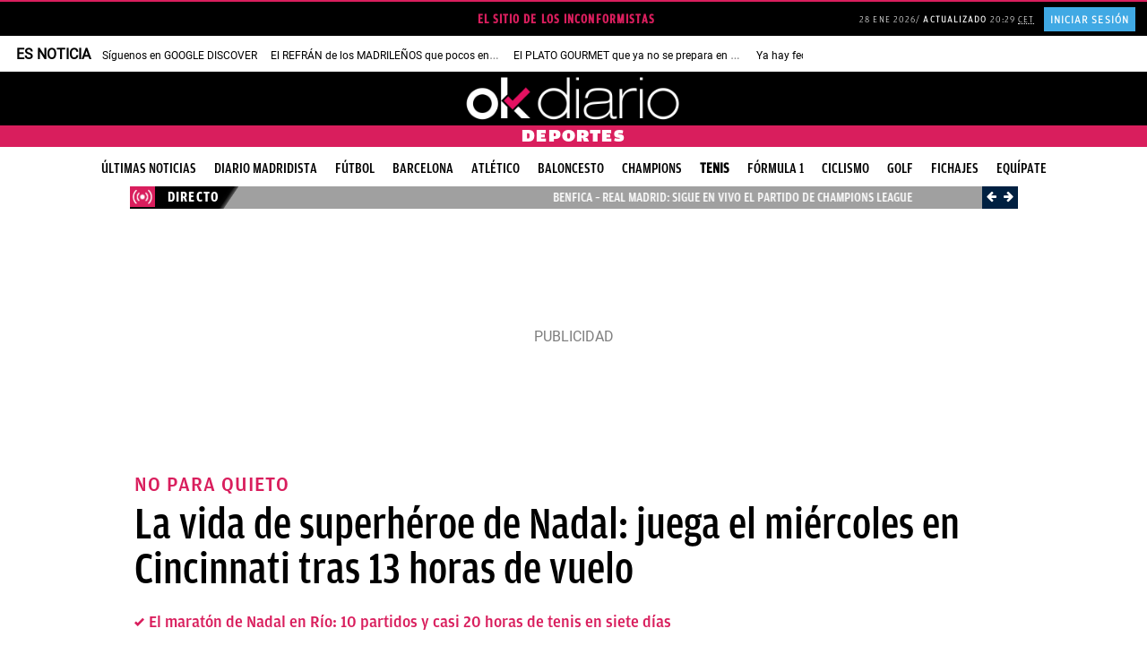

--- FILE ---
content_type: text/html; charset=UTF-8
request_url: https://okdiario.com/deportes/nadal-cinccinati-319511
body_size: 140184
content:
<!DOCTYPE html>
<html lang="es" class="no-js">
<head>
<meta charset="UTF-8">
<meta name="viewport" content="width=device-width, initial-scale=1.0, minimum-scale=1.0">
<title>Superhéroe Nadal: juega el miércoles en Cincinnati tras 13 horas de vuelo</title>
		<link rel="amphtml" href="https://okdiario.com/deportes/nadal-cinccinati-319511/amp">
		
<!-- This site is optimized with the Yoast SEO plugin v13.4.1 - https://yoast.com/wordpress/plugins/seo/ -->
<meta name="description" content="Rafa Nadal jugará en el Masters 1.000 de Cinccinati (Estados Unidos) tras llegar totalmente fundido de su participación en los Juegos."/>
<meta name="robots" content="index, follow, max-image-preview:large, max-video-preview:-1, max-snippet:-1"/>
<link rel="canonical" href="https://okdiario.com/deportes/nadal-cinccinati-319511" />
<meta property="og:locale" content="es_ES" />
<meta property="og:type" content="article" />
<meta property="og:title" content="Superhéroe Nadal: juega el miércoles en Cincinnati tras 13 horas de vuelo" />
<meta property="og:description" content="Rafa Nadal jugará en el Masters 1.000 de Cinccinati (Estados Unidos) tras llegar totalmente fundido de su participación en los Juegos." />
<meta property="og:url" content="https://okdiario.com/deportes/nadal-cinccinati-319511" />
<meta property="og:site_name" content="okdiario.com" />
<meta property="article:publisher" content="https://www.facebook.com/okdiario" />
<meta property="article:author" content="https://www.wikidata.org/wiki/Q124753907" />
<meta property="article:tag" content="Juegos Olímpicos 2016" />
<meta property="article:section" content="Deportes" />
<meta property="og:image" content="https://okdiario.com/img/2016/08/15/nadal.jpg" />
<meta property="og:image:secure_url" content="https://okdiario.com/img/2016/08/15/nadal.jpg" />
<meta property="og:image:width" content="1200" />
<meta property="og:image:height" content="676" />
<meta property="article:published_time" content="2016-08-15T18:30:55+02:00" />
<meta property="article:modified_time" content="2017-11-20T17:49:56+01:00" />
<meta property="og:updated_time" content="2017-11-20T17:49:56+01:00" />
<meta name="twitter:card" content="summary_large_image" />
<meta name="twitter:description" content="Rafa Nadal jugará en el Masters 1.000 de Cinccinati (Estados Unidos) tras llegar totalmente fundido de su participación en los Juegos." />
<meta name="twitter:title" content="La vida de superhéroe de Nadal: juega el miércoles en Cincinnati tras 13 horas de vuelo" />
<meta name="twitter:site" content="@okdiario" />
<meta name="twitter:image" content="https://okdiario.com/img/2016/08/15/nadal.jpg" />
<meta name="twitter:creator" content="@pacorabadan" />
<!-- / Yoast SEO plugin. -->

<link rel='dns-prefetch' href='//applets.ebxcdn.com' />
<link rel='dns-prefetch' href='//s.w.org' />
<meta name="news_keywords" content="Juegos Olímpicos 2016"><script async id="ebx" src="https://applets.ebxcdn.com/ebx.js"></script>
<link rel="preload" as="image" fetchpriority="high" href="https://okdiario.com/img/2016/08/15/nadal.jpg">
<!--okgreen--><style>:root{--blanco:#fff;--negro-okgreen:#2e333d;--gris-okgreen:#718591;--gris-claro-okgreen:#b2bacb;--celeste-okgreen:#5bcbed;--azul-okgreen:#1976d2;--ventana-verde-okgreen:#2d6049;--ventana-verde-claro-okgreen:#6bc62a;--amarillo-claro-okgreeen:#ffec9b;--amarillo-oscuro-okgreeen:#e2c02a;--beige-okgreen:#f0f0de;--color-category:var(--negro-okgreen);--article-color:var(--azul-okdiario);--row-gap:16px;--width-25-h:calc(16px * 0.25);--width-33-h:calc(16px * 0.4);--width-50-h:calc(16px * 0.50);--width-66-h:calc(16px * 0.6);--width-25:calc(992px / 4);--width-33:calc(992px / 3);--width-50:calc(992px / 2);--width-66:calc(992px / 3 * 2);--width-leftover:calc(100vw - 100%);--height-Cols1of50and2of25and2of25:calc(368px - var(--width-66-h));--16-9-aspect-ratio:calc(100% * 9/16);--4-3-aspect-ratio:calc(100% * 3/4)}.okgreen{font-family:'Mundial Regular',amplitude-book,sans-serif}.okgreen .widget .article-section>.article-category-section>ul>li[class*=compromiso-empresarial],.okgreen[class*=compromiso-empresarial]{--color-category:var(--color-okgreen-compromiso-empresarial)}.okgreen .widget .article-section>.article-category-section>ul>li[class*=innovacion-y-tecnologia],.okgreen[class*=innovacion-tecnologia]{--color-category:var(--color-okgreen-innovacion-y-tecnologia)}.okgreen .widget .article-section>.article-category-section>ul>li[class*=sostenibilidad],.okgreen[class*=sostenibilidad]{--color-category:var(--color-okgreen-sostenibilidad)}.okgreen .widget .article-section>.article-category-section>ul>li[class*=energias-renovables],.okgreen[class*=energias-renovables]{--color-category:var(--color-okgreen-energias-renovables)}.okgreen .widget .article-section>.article-category-section>ul>li[class*=movilidad-sostenible],.okgreen[class*=movilidad-sostenible]{--color-category:var(--color-okgreen-movilidad-sostenible)}.okgreen .widget .article-section>.article-category-section>ul>li[class*=biodiversidad],.okgreen[class*=biodiversidad]{--color-category:var(--color-okgreen-biodiversidad)}.okgreen .widget .article-section>.article-category-section>ul>li[class*=huella-eco],.okgreen[class*=huella-eco]{--color-category:var(--color-okgreen-huella-eco)}.okgreen .widget .article-section>.article-category-section>ul>li[class*=ventana-verde],.okgreen[class*=ventana-verde]{--color-category:var(--color-okgreen-ventana-verde)}.okgreen .alignleft{float:none}.okgreen ul{padding:0;margin:0;list-style:none}.okgreen #contentHome,.okgreen #header{background-color:var(--blanco)}.single.okgreen .postContent article .entry-header .main-image img{padding:4px;border:2px solid;border-image:linear-gradient(40deg,transparent,#707070,transparent) 1;border-top:none;border-left:none}@media screen and (min-width:768px){.okgreen .Cols1of100-hero::before{content:'';display:block;position:absolute;height:calc(100% / 2.5);width:calc(100vw - 8px);top:0;left:calc(var(--width-leftover)/ -2);background:url(/web/themes/v10/css/_img/okgreen/fondo-iconos-ventana-verde.svg) center/cover no-repeat,var(--ventana-verde-okgreen);background-blend-mode:screen}.okgreen .Cols1of66and3of33 .item:not(:nth-child(1)) article.segmento{display:flex;flex-direction:row-reverse;width:calc(100% - 16px)}}.okgreen section.rowContent.Cols1of66and3of33>ul{column-gap:24px}.okgreen article.segmento.item-listado{position:relative}.okgreen .Cols1of100-horizontal .item article.segmento{display:flex;align-items:center;width:calc(100% - 8px);min-height:calc(368px - var(--width-66-h));margin-bottom:16px}@media only screen and (((device-width:428px) or (device-width:430px) or (device-width:440px) or (device-width:414px)) and ((device-height:926px) or (device-height:932px) or (device-height:956px) or (device-height:896px))) and (-webkit-min-device-pixel-ratio:3) and (min-resolution:192dpi) and (min-resolution:2dppx),(max-width:767px){.okgreen .Cols1of100-horizontal .item article.segmento{display:flex;flex-wrap:wrap}}.okgreen article.segmento.video figure::after,.okgreen article.segmento.video:hover figure::after{display:block;position:absolute;top:16px;left:calc(100% - 40px - 16px);height:40px;width:40px;z-index:auto;margin:0;border:none;animation:none;content:'';cursor:pointer}.okgreen article.segmento.item-listado figure{transition:opacity .2s ease-in-out 0s;opacity:1}.okgreen article.segmento.item-listado:hover figure{opacity:.8}.okgreen article.segmento.video figure::after{padding:0;background:url(/web/themes/v10/css/_img/icons/icono-play-okgreen-white.svg) center/contain no-repeat;transition:ease .25s;transition:background-image .3s ease}.okgreen article.segmento.video:hover figure::after{background:url(/web/themes/v10/css/_img/icons/icono-play-green.svg) center/contain no-repeat}@media screen and (min-width:768px){.okgreen .row section.rowContent.Cols1of100 article.segmento.video figure::after,.okgreen .row section.rowContent.Cols1of100-hero article.segmento.video figure::after,.okgreen .row section.rowContent.Cols1of100-horizontal article.segmento.video figure::after,.okgreen .row section.rowContent.Cols1of50and2of25and2of25 ul>.item:nth-child(1) article.segmento.video figure::after{top:calc(50% - 75px / 2);left:calc(50% - 75px / 2);height:75px;width:75px}.okgreen .row section.rowContent.Cols1of33and1of66 .item:nth-child(2) article.segmento.video figure::after,.okgreen .row section.rowContent.Cols1of50and1of50 article.segmento.video figure::after,.okgreen .row section.rowContent.Cols1of50and2of50 article.segmento.video figure::after,.okgreen .row section.rowContent.Cols1of66and1of33 .item:nth-child(1) article.segmento.video figure::after,.okgreen .row section.rowContent.Cols1of66and2of33 .item:nth-child(1) article.segmento.video figure::after,.okgreen .row section.rowContent.Cols2of33and1of66 .item:nth-child(3) article.segmento.video figure::after,.okgreen .row section.rowContent.Cols2of50and1of50 article.segmento.video figure::after{top:16px;left:calc(100% - 50px - 16px);height:50px;width:50px;animation:none}.okgreen .row section.rowContent.Cols1of66and3of33 .item:nth-child(1) article.segmento figure{width:calc(100% - 8px);margin:0}}.okgreen article.listadoNoticias:not(.clasico) article.segmento.item-listado.video figure::after{left:calc(100% - 68px)}.okgreen article.segmento .segmento-header-wrapper{padding-left:0;border-left:none}@media screen and (min-width:768px){.okgreen .row section.rowContent.Cols1of100-horizontal .item article.segmento figure{width:calc(60% - 8px);margin:0;z-index:2;position:absolute}.okgreen .row section.rowContent.Cols1of50and2of25and2of25 .item:nth-child(1) article.segmento figure{margin:0}.okgreen .row section.rowContent.Cols1of100-horizontal.right .item article.segmento figure{left:16px}.okgreen .row section.rowContent.Cols1of100-horizontal.left .item article.segmento figure{right:4px}.okgreen .row section.rowContent.Cols1of100-horizontal article.segmento .article-script>iframe,.okgreen .row section.rowContent.Cols1of100-horizontal article.segmento .video-responsive,.okgreen .row section.rowContent.Cols1of100-horizontal article.segmento figure,.okgreen .row section.rowContent.Cols1of100-horizontal article.segmento figure img,.okgreen .row section.rowContent.Cols1of100-horizontal article.segmento>iframe{height:calc(368px - var(--width-66-h))}.okgreen .row section.rowContent.Cols1of50and2of25and2of25 .item:nth-child(1) article.segmento .article-script>iframe,.okgreen .row section.rowContent.Cols1of50and2of25and2of25 .item:nth-child(1) article.segmento .video-responsive,.okgreen .row section.rowContent.Cols1of50and2of25and2of25 .item:nth-child(1) article.segmento figure,.okgreen .row section.rowContent.Cols1of50and2of25and2of25 .item:nth-child(1) article.segmento figure img,.okgreen .row section.rowContent.Cols1of50and2of25and2of25 .item:nth-child(1) article.segmento>iframe{height:var(--height-Cols1of50and2of25and2of25)}.okgreen .row section.rowContent.Cols1of66and3of33 .item:nth-child(1) article.segmento figure::before{content:'';display:block;height:calc(100% - 24px);width:calc(100% - 24px);position:absolute;z-index:1;bottom:-4px;right:-4px;border-right:1px solid var(--negro-okgreen);border-bottom:1px solid var(--negro-okgreen)}.okgreen .row section.rowContent.Cols1of100-horizontal .item article.segmento figure::before{content:'';display:block;height:calc(100% - 24px);width:calc(100% - 24px);position:absolute;bottom:-4px;right:-4px;border-right:1px solid var(--negro-okgreen);border-bottom:1px solid var(--negro-okgreen);color:#f11}.okgreen .Cols1of66and3of33 .item:not(:nth-child(1)) article.segmento .article-script>iframe,.okgreen .Cols1of66and3of33 .item:not(:nth-child(1)) article.segmento .video-responsive,.okgreen .Cols1of66and3of33 .item:not(:nth-child(1)) article.segmento figure,.okgreen .Cols1of66and3of33 .item:not(:nth-child(1)) article.segmento figure img,.okgreen .Cols1of66and3of33 .item:not(:nth-child(1)) article.segmento>iframe{height:75px}.okgreen .Cols1of100-horizontal .item:not(:nth-child(1)) article.segmento .article-script>iframe,.okgreen .Cols1of100-horizontal .item:not(:nth-child(1)) article.segmento .video-responsive,.okgreen .Cols1of100-horizontal .item:not(:nth-child(1)) article.segmento figure,.okgreen .Cols1of100-horizontal .item:not(:nth-child(1)) article.segmento figure img,.okgreen .Cols1of100-horizontal .item:not(:nth-child(1)) article.segmento>iframe{height:calc(368px - var(--width-66-h))}.okgreen .Cols1of66and3of33 .item article.segmento .segmento-header-wrapper{padding:0}}.okgreen .Cols1of100-horizontal .item article.segmento .segmento-header-wrapper{margin:auto;border-radius:15px;background-color:var(--article-color);width:50%;height:fit-content;z-index:2}@media screen and (min-width:768px){.okgreen .Cols1of50and2of25and2of25 .item:nth-child(1) article.segmento .segmento-header-wrapper{margin:auto;border-radius:10px;background-color:var(--azul-okgreen);width:90%;height:calc(100% - var(--height-Cols1of50and2of25and2of25));padding:16px;transform:translateY(-64px)}.okgreen .Cols1of100-horizontal.left .item article.segmento .segmento-header-wrapper{margin-left:0}.okgreen .Cols1of100-horizontal.right .item article.segmento .segmento-header-wrapper{margin-right:0}.okgreen .Cols1of100-horizontal .item article.segmento .segmento-header-wrapper{padding:32px;width:465px}.okgreen article.segmento .segmento-header-wrapper .segmento-section{margin-bottom:0}}.okgreen .Cols1of100-horizontal .item article.segmento .segmento-header-wrapper{padding:32px;min-height:310px;justify-content:center}@media only screen and (((device-width:428px) or (device-width:430px) or (device-width:440px) or (device-width:414px)) and ((device-height:926px) or (device-height:932px) or (device-height:956px) or (device-height:896px))) and (-webkit-min-device-pixel-ratio:3) and (min-resolution:192dpi) and (min-resolution:2dppx),(max-width:767px){.okgreen .Cols1of100-horizontal .item article.segmento .segmento-header-wrapper{margin-top:-60px;width:calc(100% - 32px);min-height:unset}body.archive.okgreen div#archiveContent section.content{overflow:unset}}.okgreen .Cols1of66and3of33 .item:not(:nth-child(1)) article.segmento .segmento-header-wrapper{width:calc(100% - 16px);height:100%}.okgreen article.segmento:hover .segmento-header-wrapper{border-left:none}.okgreen article.segmento .segmento-header-wrapper .segmento-section .segmento-category-section>ul{font-family:'Mundial Regular',amplitude-medium,sans-serif;font-size:13px;letter-spacing:.65px;margin-top:var(--row-gap)}.okgreen article.segmento .segmento-header-wrapper .segmento-section .segmento-category-section>ul>li{background-color:unset;color:var(--negro-okgreen);border-left:4px solid var(--negro-okgreen)}.okgreen article.segmento .segmento-header-wrapper .segmento-section .segmento-category-section>ul .category,.okgreen article.segmento .segmento-header-wrapper .segmento-section .segmento-category-section>ul .parent-category{background-color:unset}.okgreen .listadoNoticias article.segmento .segmento-header-wrapper .segmento-section .segmento-category-section>ul .category:not(.tax-border),.okgreen .listadoNoticias article.segmento .segmento-header-wrapper .segmento-section .segmento-category-section>ul .parent-category:not(.tax-border){padding-left:0}@media screen and (min-width:768px){.okgreen .Cols1of50and2of25and2of25 .item:nth-child(1) article.segmento .segmento-header-wrapper .segmento-section{justify-content:center}.okgreen .Cols1of100-horizontal .item article.segmento .segmento-header-wrapper .segmento-section .segmento-category-section>ul,.okgreen .Cols1of50and2of25and2of25 .item:nth-child(1) article.segmento .segmento-header-wrapper .segmento-section .segmento-category-section>ul,.okgreen .Cols1of66and3of33 .item:not(:nth-child(1)) article.segmento .segmento-header-wrapper .segmento-section .segmento-category-section>ul{margin-top:0}.okgreen .Cols1of100-hero .item article.segmento .segmento-header-wrapper .segmento-section .segmento-category-section>ul{display:none}.okgreen .Cols1of100-horizontal .item article.segmento .segmento-header-wrapper .segmento-section .segmento-category-section>ul>li{border:none;color:var(--blanco);padding:0;font-size:16px;letter-spacing:.8px}.okgreen .Cols1of50and2of25and2of25 .item:nth-child(1) article.segmento .segmento-header-wrapper .segmento-section .segmento-category-section>ul>li{border:none;color:var(--amarillo-claro-okgreeen);padding:0;font-size:16px;letter-spacing:.8px}.okgreen .Cols1of100-horizontal .item article.segmento .segmento-header-wrapper .segmento-header{margin-bottom:0}.okgreen .Cols1of50and2of25and2of25 .item:nth-child(1) article.segmento .segmento-header-wrapper .segmento-header{margin-bottom:var(--row-gap)}.okgreen .Cols1of66and3of33 .item:not(:nth-child(1)) article.segmento .segmento-header-wrapper .segmento-header h2.segmento-title{font-size:16px;font-weight:600;line-height:1.5;margin-right:16px}}.okgreen article.segmento .segmento-header-wrapper .segmento-header h2.segmento-title{font-family:'Bagatela Semibold',Georgia,serif;text-transform:none;color:var(--negro-okgreen)}@media screen and (min-width:768px){.okgreen .Cols1of50and2of25and2of25 article.segmento .segmento-header-wrapper .segmento-header h2.segmento-title{font-size:18px;line-height:24px}.okgreen .Cols1of50and2of25and2of25 .item:nth-child(1) article.segmento .segmento-header-wrapper .segmento-header h2.segmento-title{font-size:30px;line-height:36px;color:var(--blanco);text-align:center}.okgreen .Cols1of100-hero .item article.segmento .segmento-header-wrapper .segmento-header h2.segmento-title{text-align:center}.okgreen .Cols1of100-hero .item article.segmento .segmento-header-wrapper .segmento-header h2.segmento-title,.okgreen .Cols1of100-horizontal .item article.segmento .segmento-header-wrapper .segmento-header h2.segmento-title{font-size:28px;line-height:30px}.okgreen .Cols1of50and2of25and2of25 .item:nth-child(1) article.segmento .segmento-header-wrapper .segmento-header h2.segmento-title a.segmento-link{color:var(--blanco)}}@media screen and (min-width:992px){.okgreen .Cols1of100-hero .item article.segmento .segmento-header-wrapper .segmento-header h2.segmento-title,.okgreen .Cols1of100-horizontal .item article.segmento .segmento-header-wrapper .segmento-header h2.segmento-title{font-size:36px;line-height:39px}}.okgreen section.rowContent.Cols1of100 article.segmento .segmento-header-wrapper .segmento-header h2.segmento-title,.okgreen section.rowContent.Cols1of100-hero article.segmento .segmento-header-wrapper .segmento-header h2.segmento-title,.okgreen section.rowContent.Cols1of100-horizontal article.segmento .segmento-header-wrapper .segmento-header h2.segmento-title,.okgreen section.rowContent.Cols1of33and1of66 .item:nth-child(2) article.segmento .segmento-header-wrapper .segmento-header h2.segmento-title,.okgreen section.rowContent.Cols1of50and1of50 article.segmento:not(.item-listado) .segmento-header-wrapper .segmento-header h2.segmento-title,.okgreen section.rowContent.Cols1of50and2of25and2of25 .item:nth-child(1) article.segmento .segmento-header-wrapper .segmento-header h2.segmento-title,.okgreen section.rowContent.Cols1of50and2of50 article.segmento:not(.item-listado) .segmento-header-wrapper .segmento-header h2.segmento-title,.okgreen section.rowContent.Cols1of66and1of33 .item:nth-child(1) article.segmento .segmento-header-wrapper .segmento-header h2.segmento-title,.okgreen section.rowContent.Cols1of66and2of33 .item:nth-child(1) article.segmento .segmento-header-wrapper .segmento-header h2.segmento-title,.okgreen section.rowContent.Cols1of66and3of33 .item:nth-child(1) article.segmento .segmento-header-wrapper .segmento-header h2.segmento-title,.okgreen section.rowContent.Cols2of33and1of66 .item:nth-child(3) article.segmento .segmento-header-wrapper .segmento-header h2.segmento-title,.okgreen section.rowContent.Cols2of50and1of50 article.segmento:not(.item-listado) .segmento-header-wrapper .segmento-header h2.segmento-title{font-family:'Miller Banner Bold',Georgia,serif;text-transform:none}.okgreen article:not(.script).segmento:hover .segmento-header-wrapper header.segmento-header h2{text-decoration:underline}.okgreen article.segmento .segmento-header-wrapper .segmento-lead p,.okgreen article.segmento .segmento-header-wrapper p.segmento-lead{font-family:'Bagatela Regular',Georgia,serif;font-size:18px}.okgreen article.segmento .segmento-header-wrapper .segmento-footer>ul,.okgreen article.segmento .segmento-header-wrapper .segmento-footer>ul li.segmento-datetime.segmento-date-link time{font-family:'Mundial Regular',amplitude-medium,sans-serif}.okgreen article.segmento .segmento-header-wrapper .segmento-footer{align-self:start}@media screen and (min-width:768px){.okgreen .Cols1of100-horizontal article.segmento .segmento-header-wrapper .segmento-footer{display:none}.okgreen .Cols1of50and2of25and2of25 .item:nth-child(1) .segmento .segmento-header-wrapper .segmento-footer{color:var(--blanco);align-self:center}.okgreen .Cols1of100-hero article.segmento .segmento-header-wrapper .segmento-footer{align-self:center}}.okgreen article.segmento .segmento-header-wrapper .segmento-footer>ul{justify-content:start;color:var(--gris-claro-okgreen)}.okgreen article.segmento .segmento-header-wrapper .segmento-footer>ul li.segmento-author{font-size:14px}.okgreen .item article.segmento .segmento-header-wrapper footer.segmento-footer>ul li:not(:first-child)::before{content:'';display:inline-block;height:6px;width:6px;border-radius:3px;background-color:var(--celeste-okgreen);margin-left:4px;margin-bottom:1px;margin-right:2px}.okgreen article.segmento .segmento-header-wrapper .segmento-footer>ul li.segmento-author.segmento-author-link{font-size:15px;color:var(--gris-okgreen)}.okgreen .Cols1of66and3of33 article.segmento .segmento-header-wrapper .segmento-footer>ul li.segmento-author.segmento-author-link{text-transform:none}.okgreen .Cols1of66and3of33 .item:nth-child(1) article.segmento .segmento-header-wrapper .segmento-footer>ul li.segmento-author.segmento-author-link{color:var(--negro-okgreen)}.okgreen article.segmento .segmento-header-wrapper .segmento-footer>ul li.segmento-datetime.segmento-date-link{display:inline-block}.okgreen article.segmento .segmento-header-wrapper .segmento-footer>ul li.segmento-datetime.segmento-date-link time ins,.okgreen section.Cols1of100-hero.cintillos-container header.cintillos.okgreen{display:none}@media screen and (min-width:768px){.okgreen .Cols1of50and2of25and2of25 .item.item:nth-child(1) article.segmento .segmento-header-wrapper footer.segmento-footer>ul li:not(:first-child)::before{background-color:var(--amarillo-claro-okgreeen)}.okgreen .Cols1of50and2of25and2of25 .item:nth-child(1) .segmento .segmento-header-wrapper .segmento-footer>ul li.segmento-author.segmento-author-link,.okgreen .Cols1of50and2of25and2of25 .item:nth-child(1) .segmento .segmento-header-wrapper .segmento-footer>ul li.segmento-datetime.segmento-date-link time{color:var(--blanco)}}.okgreen section.cintillos-container header.cintillos.okgreen h2,.okgreen section.cintillos-container header.cintillos.okgreen h2 a,article.listadoNoticias div.listado_noticias .header-listado-noticias h3{text-transform:uppercase;font-family:'Mundial Regular',amplitude-medium,sans-serif;color:var(--negro-okgreen);font-size:24px;line-height:30px;position:relative;width:fit-content}.okgreen section.cintillos-container header.cintillos.okgreen,article.listadoNoticias div.listado_noticias .header-listado-noticias{background-color:unset;border-top:1px solid var(--gris-okgreen)}article.listadoNoticias div.listado_noticias .header-listado-noticias h3{height:40px;margin-top:16px}.okgreen section.Cols1of100-hero.cintillos-container header.cintillos.okgreen h2{text-transform:none;width:100%;text-align:center;font-size:56px;color:var(--blanco);font-family:'Miller Banner Bold',Georgia,serif;font-weight:500;margin-bottom:0;margin-top:80px}@media screen and (min-width:768px){.okgreen section.Cols1of100-hero.cintillos-container header.cintillos.okgreen{border-top:none;display:block}.okgreen section.Cols1of100-hero.cintillos-container header.cintillos.okgreen h2{font-size:108px;line-height:normal}}.okgreen section.cintillos-container.Cols1of100-hero header.cintillos.okgreen h2::before{content:'';display:inline-block;height:1px;width:calc(50% - 992px / 3);position:absolute;background:#fff!important;left:calc(50vw - 992px);z-index:1;top:50%}.okgreen section.cintillos-container.Cols1of100-hero header.cintillos.okgreen h2::after{content:'';display:inline-block;height:1px;width:calc(50% - 992px / 3);position:absolute;background:#fff;right:calc(50vw - 992px);z-index:1;top:50%}.okgreen section.cintillos-container:not(.Cols1of100-hero) header.cintillos.okgreen h2::before{content:'';display:block;height:2px;width:100%;position:absolute;top:-18px}article.listadoNoticias div.listado_noticias .header-listado-noticias h3::before{content:'';display:block;height:2px;width:100%;position:absolute;top:-14px;background-color:var(--negro-okgreen)}.okgreen section.cintillos-container header.cintillos.okgreen h2 span{display:none}@media screen and (min-width:768px){.okgreen section.Cols1of100-hero.cintillos-container header.cintillos.okgreen h2 span.hero-first{display:inline-block;color:var(--ventana-verde-claro-okgreen);background-color:unset;margin:0}}article.listadoNoticias{height:100%}article.listadoNoticias div.listado_noticias{display:flex;flex-wrap:wrap;flex-flow:column;align-content:space-between;height:100%;background-color:var(--blanco)}article.listadoNoticias.clasico div.listado_noticias article.segmento{flex:1;margin-bottom:var(--row-gap)}article.listadoNoticias.thumbnail-izda div.listado_noticias article.segmento{flex:1;margin-bottom:var(--row-gap);display:flex;flex-wrap:nowrap;flex-direction:row;background-color:unset}article.listadoNoticias.thumbnail-dcha div.listado_noticias article.segmento{flex:1;margin-bottom:var(--row-gap);display:flex;flex-wrap:nowrap;flex-direction:row-reverse;background-color:unset}article.listadoNoticias.thumbnail-dcha div.listado_noticias article.segmento figure,article.listadoNoticias.thumbnail-izda div.listado_noticias article.segmento figure{flex:1}article.listadoNoticias.clasico div.listado_noticias article.segmento figure img{height:var(--16-9-aspect-ratio)}article.listadoNoticias.thumbnail-dcha div.listado_noticias article.segmento figure,article.listadoNoticias.thumbnail-dcha div.listado_noticias article.segmento figure img,article.listadoNoticias.thumbnail-izda div.listado_noticias article.segmento figure,article.listadoNoticias.thumbnail-izda div.listado_noticias article.segmento figure img{width:135px;height:102px}article.listadoNoticias.clasico div.listado_noticias article.segmento .segmento-header-wrapper{height:unset}article.listadoNoticias.thumbnail-izda div.listado_noticias article.segmento .segmento-header-wrapper{flex:2;margin-left:var(--row-gap);padding-right:0}article.listadoNoticias.thumbnail-dcha div.listado_noticias article.segmento .segmento-header-wrapper{flex:2;margin-right:var(--row-gap);padding-right:0}#postContent article.category-okgreen footer.article-footer ul,.category-okgreen .aux-col #most-viewed-okgreen footer.article-footer ul,.single.okgreen #postContent article footer.article-footer ul,article.listadoNoticias.thumbnail-dcha div.listado_noticias article.segmento .segmento-header-wrapper .segmento-footer ul,article.listadoNoticias.thumbnail-izda div.listado_noticias article.segmento .segmento-header-wrapper .segmento-footer ul,body.okgreen article footer.article-footer ul{justify-content:flex-start}article.listadoNoticias.thumbnail-dcha div.listado_noticias article.segmento .segmento-header-wrapper .segmento-section:empty,article.listadoNoticias.thumbnail-izda div.listado_noticias article.segmento .segmento-header-wrapper .segmento-section:empty{margin-bottom:0}@media screen and (min-width:768px){.Cols1of50and1of50 article.listadoNoticias.clasico div.listado_noticias article.segmento figure,.Cols1of50and1of50 article.listadoNoticias.clasico div.listado_noticias article.segmento figure img{height:calc(274px - var(--width-50-h))}}@media screen and (min-width:429px){.Cols1of66and1of33 .item:nth-child(1) article.listadoNoticias.clasico div.listado_noticias article.segmento figure,.Cols1of66and1of33 .item:nth-child(1) article.listadoNoticias.clasico div.listado_noticias article.segmento figure img{height:calc(368px - var(--width-66-h))}.Cols1of66and1of33 .item:nth-child(2) article.listadoNoticias.clasico div.listado_noticias article.segmento figure,.Cols1of66and1of33 .item:nth-child(2) article.listadoNoticias.clasico div.listado_noticias article.segmento figure img{height:calc(180px - var(--width-33-h))}}@media screen and (min-width:768px){.Cols1of33and1of66 .item:nth-child(1) article.listadoNoticias.clasico div.listado_noticias article.segmento figure,.Cols1of33and1of66 .item:nth-child(1) article.listadoNoticias.clasico div.listado_noticias article.segmento figure img{height:calc(180px - var(--width-33-h))}.Cols1of33and1of66 .item:nth-child(2) article.listadoNoticias.clasico div.listado_noticias article.segmento figure,.Cols1of33and1of66 .item:nth-child(2) article.listadoNoticias.clasico div.listado_noticias article.segmento figure img{height:calc(368px - var(--width-66-h))}.Cols1of50and2of50 article.listadoNoticias.clasico div.listado_noticias article.segmento figure,.Cols1of50and2of50 article.listadoNoticias.clasico div.listado_noticias article.segmento figure img,.Cols2of50and1of50 article.listadoNoticias.clasico div.listado_noticias article.segmento figure,.Cols2of50and1of50 article.listadoNoticias.clasico div.listado_noticias article.segmento figure img{height:calc(274px - var(--width-50-h))}.Cols1of66and2of33 .item:nth-child(1) article.listadoNoticias.clasico div.listado_noticias article.segmento figure,.Cols1of66and2of33 .item:nth-child(1) article.listadoNoticias.clasico div.listado_noticias article.segmento figure img{height:calc(368px - var(--width-66-h))}.Cols1of66and2of33 .item:nth-child(2) article.listadoNoticias.clasico div.listado_noticias article.segmento figure,.Cols1of66and2of33 .item:nth-child(2) article.listadoNoticias.clasico div.listado_noticias article.segmento figure img,.Cols1of66and2of33 .item:nth-child(3) article.listadoNoticias.clasico div.listado_noticias article.segmento figure,.Cols1of66and2of33 .item:nth-child(3) article.listadoNoticias.clasico div.listado_noticias article.segmento figure img{height:calc(180px - var(--width-33-h))}.Cols1of66and3of33 .item:nth-child(1) article.listadoNoticias.clasico div.listado_noticias article.segmento figure,.Cols1of66and3of33 .item:nth-child(1) article.listadoNoticias.clasico div.listado_noticias article.segmento figure img{height:calc(368px - var(--width-66-h))}.Cols1of66and3of33 .item:nth-child(2) article.listadoNoticias.clasico div.listado_noticias article.segmento figure,.Cols1of66and3of33 .item:nth-child(2) article.listadoNoticias.clasico div.listado_noticias article.segmento figure img,.Cols1of66and3of33 .item:nth-child(3) article.listadoNoticias.clasico div.listado_noticias article.segmento figure,.Cols1of66and3of33 .item:nth-child(3) article.listadoNoticias.clasico div.listado_noticias article.segmento figure img,.Cols1of66and3of33 .item:nth-child(4) article.listadoNoticias.clasico div.listado_noticias article.segmento figure,.Cols1of66and3of33 .item:nth-child(4) article.listadoNoticias.clasico div.listado_noticias article.segmento figure img,.Cols2of33and1of66 .item:nth-child(1) article.listadoNoticias.clasico div.listado_noticias article.segmento figure,.Cols2of33and1of66 .item:nth-child(1) article.listadoNoticias.clasico div.listado_noticias article.segmento figure img,.Cols2of33and1of66 .item:nth-child(2) article.listadoNoticias.clasico div.listado_noticias article.segmento figure,.Cols2of33and1of66 .item:nth-child(2) article.listadoNoticias.clasico div.listado_noticias article.segmento figure img{height:calc(180px - var(--width-33-h))}.Cols2of33and1of66 .item:nth-child(3) article.listadoNoticias.clasico div.listado_noticias article.segmento figure,.Cols2of33and1of66 .item:nth-child(3) article.listadoNoticias.clasico div.listado_noticias article.segmento figure img{height:calc(368px - var(--width-66-h))}.Cols1of33and1of33and1of33 article.listadoNoticias.clasico div.listado_noticias article.segmento figure,.Cols1of33and1of33and1of33 article.listadoNoticias.clasico div.listado_noticias article.segmento figure img,.Cols2of33and1of33and1of33 article.listadoNoticias.clasico div.listado_noticias article.segmento figure,.Cols2of33and1of33and1of33 article.listadoNoticias.clasico div.listado_noticias article.segmento figure img,.Cols2of33and2of33and1of33 article.listadoNoticias.clasico div.listado_noticias article.segmento figure,.Cols2of33and2of33and1of33 article.listadoNoticias.clasico div.listado_noticias article.segmento figure img{height:calc(180px - var(--width-33-h))}.Cols1of25and1of25and1of25and1of25 article.listadoNoticias.clasico div.listado_noticias article.segmento figure,.Cols1of25and1of25and1of25and1of25 article.listadoNoticias.clasico div.listado_noticias article.segmento figure img,.Cols1of50and2of25and2of25 article.listadoNoticias.clasico div.listado_noticias article.segmento figure,.Cols1of50and2of25and2of25 article.listadoNoticias.clasico div.listado_noticias article.segmento figure img{height:calc(132px - var(--width-25-h))}.Cols1of50and1of50 article.listadoNoticias.clasico div.listado_noticias article.segmento .segmento-header-wrapper{height:calc(100% - 274px)}.Cols1of66and1of33 .item:nth-child(1) article.listadoNoticias.clasico div.listado_noticias article.segmento .segmento-header-wrapper{height:calc(100% - 368px)}.Cols1of33and1of66 .item:nth-child(1) article.listadoNoticias.clasico div.listado_noticias article.segmento .segmento-header-wrapper,.Cols1of66and1of33 .item:nth-child(2) article.listadoNoticias.clasico div.listado_noticias article.segmento .segmento-header-wrapper{height:calc(100% - 180px)}.Cols1of33and1of66 .item:nth-child(2) article.listadoNoticias.clasico div.listado_noticias article.segmento .segmento-header-wrapper{height:calc(100% - 368px)}.Cols1of50and2of50 article.listadoNoticias.clasico div.listado_noticias article.segmento .segmento-header-wrapper,.Cols2of50and1of50 article.listadoNoticias.clasico div.listado_noticias article.segmento .segmento-header-wrapper{height:calc(100% - 274px)}.Cols1of66and2of33 .item:nth-child(1) article.listadoNoticias.clasico div.listado_noticias article.segmento .segmento-header-wrapper{height:calc(100% - 368px)}.Cols1of66and2of33 .item:nth-child(2) article.listadoNoticias.clasico div.listado_noticias article.segmento .segmento-header-wrapper,.Cols1of66and2of33 .item:nth-child(3) article.listadoNoticias.clasico div.listado_noticias article.segmento .segmento-header-wrapper{height:calc(100% - 180px)}.Cols1of66and3of33 .item:nth-child(1) article.listadoNoticias.clasico div.listado_noticias article.segmento .segmento-header-wrapper{height:calc(100% - 368px)}.Cols1of66and3of33 .item:nth-child(2) article.listadoNoticias.clasico div.listado_noticias article.segmento .segmento-header-wrapper,.Cols1of66and3of33 .item:nth-child(3) article.listadoNoticias.clasico div.listado_noticias article.segmento .segmento-header-wrapper,.Cols1of66and3of33 .item:nth-child(4) article.listadoNoticias.clasico div.listado_noticias article.segmento .segmento-header-wrapper,.Cols2of33and1of66 .item:nth-child(1) article.listadoNoticias.clasico div.listado_noticias article.segmento .segmento-header-wrapper,.Cols2of33and1of66 .item:nth-child(2) article.listadoNoticias.clasico div.listado_noticias article.segmento .segmento-header-wrapper{height:calc(100% - 180px)}.Cols2of33and1of66 .item:nth-child(3) article.listadoNoticias.clasico div.listado_noticias article.segmento .segmento-header-wrapper{height:calc(100% - 368px)}.Cols1of33and1of33and1of33 article.listadoNoticias.clasico div.listado_noticias article.segmento .segmento-header-wrapper,.Cols2of33and1of33and1of33 article.listadoNoticias.clasico div.listado_noticias article.segmento .segmento-header-wrapper,.Cols2of33and2of33and1of33 article.listadoNoticias.clasico div.listado_noticias article.segmento .segmento-header-wrapper{height:calc(100% - 180px)}.Cols1of25and1of25and1of25and1of25 article.listadoNoticias.clasico div.listado_noticias article.segmento .segmento-header-wrapper,.Cols1of50and2of25and2of25 article.listadoNoticias.clasico div.listado_noticias article.segmento .segmento-header-wrapper{height:calc(100% - 132px)}}.okgreen article.listadoNoticias.thumbnail-dcha article.segmento .segmento-header-wrapper .segmento-section .segmento-category-section>ul,.okgreen article.listadoNoticias.thumbnail-izda article.segmento .segmento-header-wrapper .segmento-section .segmento-category-section>ul{margin-top:0}article.listadoNoticias:not(.clasico) div.listado_noticias article.segmento .segmento-header-wrapper .segmento-category-section .category-icon{position:relative;display:inline-block;height:16px;width:16px;top:4px;left:2px;background-size:contain;background-repeat:no-repeat;filter:drop-shadow(0 0 2px var(--negro-okgreen));margin-right:8px}.okgreen .listadoNoticias article.segmento .segmento-header-wrapper .segmento-section .segmento-category-section>ul>li.category:not(.tax-border),.okgreen .listadoNoticias article.segmento .segmento-header-wrapper .segmento-section .segmento-category-section>ul>li.parent-category:not(.tax-border){border:none}article.listadoNoticias.thumbnail-dcha div.listado_noticias article.segmento .segmento-header-wrapper .segmento-header h2,article.listadoNoticias.thumbnail-izda div.listado_noticias article.segmento .segmento-header-wrapper .segmento-header h2{font-size:16px;line-height:24px}article.listadoNoticias.thumbnail-dcha div.listado_noticias article.segmento .segmento-header-wrapper .segmento-header h2 a,article.listadoNoticias.thumbnail-izda div.listado_noticias article.segmento .segmento-header-wrapper .segmento-header h2 a{color:var(--negro-okgreen)}article.listadoNoticias.thumbnail-dcha div.listado_noticias article.segmento .segmento-header-wrapper .segmento-footer,article.listadoNoticias.thumbnail-izda div.listado_noticias article.segmento .segmento-header-wrapper .segmento-footer{align-self:flex-start}article.listadoNoticias div.listado_noticias article.segmento .segmento-header-wrapper .segmento-footer ul li{text-transform:unset}.row section div.listado_noticias article.item-listado a.btn{font-size:12px;padding:2px 6px;border-radius:25px;background-color:#000;color:#fff;font-weight:700;width:fit-content;text-align:left}.row section div.listado_noticias article.item-listado a.btn i{transform:rotate(340deg)}.row section div.listado_noticias article.item-listado .borra-noticia{position:absolute;bottom:24px;right:8px;background:#cd5c5c;border:none;border-radius:4px;color:#fff;font-size:12px;transition:background,box-shadow .2s ease}.row section div.listado_noticias article.item-listado .noticia-up{position:absolute;top:calc(50% - 24px);left:4px;border:none;border-radius:4px;color:#fff;font-size:12px;transition:background,box-shadow .2s ease}.row section div.listado_noticias article.item-listado .noticia-down{position:absolute;bottom:calc(50% - 24px);left:4px;border:none;border-radius:4px;color:#fff;font-size:12px;transition:background,box-shadow .2s ease}.row section div.listado_noticias article.item-listado .borra-noticia:hover,.row section div.listado_noticias article.item-listado .noticia-down,.row section div.listado_noticias article.item-listado .noticia-up{background:#cd5c5c;box-shadow:0 0 4px 0 rgb(165 72 72 / 85%)}.okgreen .term-detail{display:flex;margin:16px auto 40px;background-color:unset;align-items:center}@media only screen and (((device-width:428px) or (device-width:430px) or (device-width:440px) or (device-width:414px)) and ((device-height:926px) or (device-height:932px) or (device-height:956px) or (device-height:896px))) and (-webkit-min-device-pixel-ratio:3) and (min-resolution:192dpi) and (min-resolution:2dppx),(max-width:767px){.okgreen .term-detail{flex-flow:column}}.okgreen .term-detail .detail-col{display:block;padding:0}.okgreen .term-detail .detail-col:nth-child(1){padding:24px 40px;border-right:1px solid var(--color-category);position:relative}.okgreen .term-detail .detail-col:nth-child(1)::before{content:'';display:block;position:absolute;height:100px;width:100px;border-radius:50px;background:var(--color-category);opacity:.75;mix-blend-mode:multiply;top:calc(25% - 30px);right:55%}.okgreen .term-detail .detail-col:nth-child(2){flex:4;margin:24px 40px}@media only screen and (((device-width:428px) or (device-width:430px) or (device-width:440px) or (device-width:414px)) and ((device-height:926px) or (device-height:932px) or (device-height:956px) or (device-height:896px))) and (-webkit-min-device-pixel-ratio:3) and (min-resolution:192dpi) and (min-resolution:2dppx),(max-width:767px){.okgreen .term-detail .detail-col:nth-child(2){flex:unset}}.okgreen .term-detail .detail-col h1{margin:0 auto;font-family:'Mundial Regular',amplitude-medium,sans-serif;font-size:30px;line-height:30px;letter-spacing:1.5px;text-transform:uppercase}.okgreen .term-detail .detail-col .maintext{text-align:left;font-family:'Bagatela Semibold',Georgia,serif;font-size:18px;line-height:30px}#postContent article.category-okgreen section.widget article,.category-okgreen .aux-col #most-viewed-okgreen article,body.archive.okgreen div#archiveContent section.content article.post,body.okgreen section.widget article{position:relative;display:block;width:100%;height:100%;padding-bottom:0}body.okgreen section.aux-col{margin-right:16px}body.okgreen #archiveContent .aux-col .ad-block{float:unset;clear:unset;min-height:600px}body.okgreen #archiveContent .aux-col .ad-block>div{position:sticky;top:154px}#postContent article.category-okgreen section.aux-col section.widget,.category-okgreen .aux-col #most-viewed-okgreen,body.okgreen section.aux-col section.widget{display:unset;margin-top:unset;margin-bottom:unset;margin-left:unset}#postContent article.category-okgreen section.aux-col section.widget .widget-title-wrapper::before,.category-okgreen .aux-col #most-viewed-okgreen .widget-title-wrapper::before,body.okgreen section.aux-col section.widget .widget-title-wrapper::before{content:'';display:inline-block;border-radius:2px;height:2px;width:100%;background-color:var(--gris-okgreen);position:relative;left:0}#postContent article.category-okgreen section.aux-col section.widget h3.widget-title,.category-okgreen .aux-col #most-viewed-okgreen h3.widget-title,body.okgreen section.aux-col section.widget h3.widget-title,body.single.okgreen #postContent article.post section.aux-col section.widget h3.widget-title{display:inline-block;height:30px;position:relative;font-family:'Mundial Regular',amplitude-medium,sans-serif;font-size:24px;color:var(--negro-okgreen);text-transform:uppercase;padding:0;margin-bottom:0;margin-top:0}#postContent article.category-okgreen section.aux-col section.widget h3.widget-title::before,.category-okgreen .aux-col #most-viewed-okgreen h3.widget-title::before,body.okgreen section.aux-col section.widget h3.widget-title::before{content:'';display:inline-block;border-radius:2px;height:3px;width:100%;background-color:var(--color-category);position:relative;bottom:18px;left:0;z-index:1}#postContent article.category-okgreen section.aux-col section.widget ul,.category-okgreen .aux-col #most-viewed-okgreen ul,body.okgreen section.aux-col section.widget ul{background-color:unset}#postContent article.category-okgreen section.aux-col section.widget div.widget-content-wrapper,.category-okgreen .aux-col #most-viewed-okgreen div.widget-content-wrapper,body.okgreen section.aux-col section.widget div.widget-content-wrapper{border-radius:4px;background-color:var(--beige-okgreen);padding:16px;float:none;clear:both;margin-top:8px}#postContent article.category-okgreen section.aux-col section.widget div.widget-content-wrapper .widget-title-wrapper,.category-okgreen .aux-col #most-viewed-okgreen div.widget-content-wrapper .widget-title-wrapper,body.okgreen section.aux-col section.widget div.widget-content-wrapper .widget-title-wrapper{padding-bottom:16px}@media (min-width:768px){#postContent article.category-okgreen section.widget article,.category-okgreen .aux-col #most-viewed-okgreen article,body.archive.okgreen div#archiveContent section.content article.post,body.okgreen section.widget article{float:none}}#postContent article.category-okgreen section.aux-col section.widget article .article-header-wrapper .article-section,#postContent article.category-okgreen section.widget article .article-header-wrapper .article-section,.category-okgreen .aux-col #most-viewed-okgreen article .article-header-wrapper .article-section,.single.okgreen #postContent article section.aux-col section.widget article .article-header-wrapper .article-section,body.archive.okgreen div#archiveContent section.content article.post .article-header-wrapper .article-section,body.okgreen section.widget article .article-header-wrapper .article-section{width:100%;margin:var(--row-gap) 0}#postContent article.category-okgreen section.widget article .article-header-wrapper .article-section,.category-okgreen .aux-col #most-viewed-okgreen article .article-header-wrapper .article-section,.single.okgreen #postContent article .article-header-wrapper .article-section,body.archive.okgreen div#archiveContent section.content article.post .article-header-wrapper .article-section,body.okgreen section.widget article .article-header-wrapper .article-section{display:flex;flex-wrap:wrap;justify-content:flex-start;align-items:center;column-gap:8px;position:relative;padding:0}#postContent article.category-okgreen section.widget article .article-header-wrapper .article-section ul,.category-okgreen .aux-col #most-viewed-okgreen article .article-header-wrapper .article-section ul,.single.okgreen #postContent article .article-header-wrapper .article-section ul,body.okgreen section.widget article .article-header-wrapper .article-section ul{padding:0;margin:0;display:unset;clear:both;float:none;background-color:none;width:100%}#postContent article.category-okgreen section.widget article .article-header-wrapper .article-section ul,.category-okgreen .aux-col #most-viewed-okgreen article .article-header-wrapper .article-section ul,.single.okgreen #postContent article .article-header-wrapper .article-section ul,body.archive.okgreen div#archiveContent section.content article.post .article-header-wrapper .article-section ul,body.okgreen section.widget article .article-header-wrapper .article-section ul{padding-left:0}#postContent article.category-okgreen section.widget article .article-header-wrapper .article-section li,.category-okgreen .aux-col #most-viewed-okgreen article .article-header-wrapper .article-section li,.single.okgreen #postContent article .article-header-wrapper .article-section li,body.archive.okgreen div#archiveContent section.content article.post .article-header-wrapper .article-section li,body.okgreen section.widget article .article-header-wrapper .article-section li{display:inline-block;background-color:unset}#postContent article.category-okgreen section.widget article .article-header-wrapper .article-section li.article-category-section>ul,.category-okgreen .aux-col #most-viewed-okgreen article .article-header-wrapper .article-section li.article-category-section>ul,.single.okgreen #postContent article .article-header-wrapper .article-section li.article-category-section>ul,body.archive.okgreen div#archiveContent section.content article.post .article-header-wrapper .article-section li.article-category-section>ul,body.okgreen section.widget article .article-header-wrapper .article-section li.article-category-section>ul{display:block;background-color:unset}#postContent article.category-okgreen section.widget article .article-header-wrapper .article-section li.article-category-section,#postContent article.category-okgreen section.widget article .article-header-wrapper .article-section li.article-category-section>ul>li,.category-okgreen .aux-col #most-viewed-okgreen article .article-header-wrapper .article-section li.article-category-section,.category-okgreen .aux-col #most-viewed-okgreen article .article-header-wrapper .article-section li.article-category-section>ul>li,.single.okgreen #postContent article .article-header-wrapper .article-section li.article-category-section,.single.okgreen #postContent article .article-header-wrapper .article-section li.article-category-section>ul>li,body.okgreen section.widget article .article-header-wrapper .article-section li.article-category-section,body.okgreen section.widget article .article-header-wrapper .article-section li.article-category-section>ul>li{clear:both;float:none;background-color:none;border-bottom:none;padding:unset;width:100%}#postContent article.category-okgreen section.widget article .article-header-wrapper .article-section li.article-category-section>ul>li,.category-okgreen .aux-col #most-viewed-okgreen article .article-header-wrapper .article-section li.article-category-section>ul>li,.single.okgreen #postContent .topics ul li a,.single.okgreen #postContent article .article-header-wrapper .article-section li.article-category-section>ul>li,body.archive.okgreen div#archiveContent section.content article.post .article-header-wrapper .article-section li.article-category-section>ul>li,body.okgreen section.widget article .article-header-wrapper .article-section li.article-category-section>ul>li{border-left:4px solid var(--color-category);padding:4px 8px 2px;text-transform:uppercase}body.okgreen article.segmento.item-article .segmento-header-wrapper .segmento-section .segmento-category-section>ul>li{border-left-color:var(--article-color)}#postContent article.category-okgreen section.widget article .article-header-wrapper .article-section li.article-live,.category-okgreen .aux-col #most-viewed-okgreen article .article-header-wrapper .article-section li.article-live,.single.okgreen #postContent article .article-header-wrapper .article-section li.article-live,body.archive.okgreen div#archiveContent section.content article.post .article-header-wrapper .article-section li.article-live,body.okgreen section.widget article .article-header-wrapper .article-section li.article-live{color:#c00}#postContent article.category-okgreen section.widget article .article-header-wrapper .article-section li.article-live svg,.category-okgreen .aux-col #most-viewed-okgreen article .article-header-wrapper .article-section li.article-live svg,.single.okgreen #postContent article .article-header-wrapper .article-section li.article-live svg,body.archive.okgreen div#archiveContent section.content article.post .article-header-wrapper .article-section li.article-live svg,body.okgreen section.widget article .article-header-wrapper .article-section li.article-live svg{padding-top:4px}#postContent article.category-okgreen section.widget article .article-header-wrapper .article-section li.article-pretitle,.category-okgreen .aux-col #most-viewed-okgreen article .article-header-wrapper .article-section li.article-pretitle,.single.okgreen #postContent article .article-header-wrapper .article-section li.article-pretitle,body.archive.okgreen div#archiveContent section.content article.post .article-header-wrapper .article-section li.article-pretitle,body.okgreen section.widget article .article-header-wrapper .article-section li.article-pretitle{color:#838383;margin-left:auto;white-space:nowrap;overflow:hidden;text-overflow:ellipsis;position:absolute;padding-top:2px;padding-left:2px;padding-right:8px;right:0;max-width:65%;border-bottom:2px solid #838383}#postContent article.category-okgreen section.widget article .article-header-wrapper .article-section li.article-category-section+li.article-live+li.article-pretitle,.category-okgreen .aux-col #most-viewed-okgreen article .article-header-wrapper .article-section li.article-category-section+li.article-live+li.article-pretitle,.single.okgreen #postContent article .article-header-wrapper .article-section li.article-category-section+li.article-live+li.article-pretitle,body.archive.okgreen div#archiveContent section.content article.post .article-header-wrapper .article-section li.article-category-section+li.article-live+li.article-pretitle,body.okgreen section.widget article .article-header-wrapper .article-section li.article-category-section+li.article-live+li.article-pretitle{max-width:calc(65% - 108px)}#postContent article.category-okgreen section.widget article .article-header-wrapper .article-section li.article-live:first-of-type+li.article-pretitle,.category-okgreen .aux-col #most-viewed-okgreen article .article-header-wrapper .article-section li.article-live:first-of-type+li.article-pretitle,.single.okgreen #postContent article .article-header-wrapper .article-section li.article-live:first-of-type+li.article-pretitle,body.archive.okgreen div#archiveContent section.content article.post .article-header-wrapper .article-section li.article-live:first-of-type+li.article-pretitle,body.okgreen section.widget article .article-header-wrapper .article-section li.article-live:first-of-type+li.article-pretitle{max-width:calc(100% - 108px)}#postContent article.category-okgreen section.widget article .article-header-wrapper .article-section li.article-pretitle:only-of-type,.category-okgreen .aux-col #most-viewed-okgreen article .article-header-wrapper .article-section li.article-pretitle:only-of-type,.single.okgreen #postContent article .article-header-wrapper .article-section li.article-pretitle:only-of-type,body.archive.okgreen div#archiveContent section.content article.post .article-header-wrapper .article-section li.article-pretitle:only-of-type,body.okgreen section.widget article .article-header-wrapper .article-section li.article-pretitle:only-of-type{max-width:100%;position:static}@media only screen and (((device-width:428px) or (device-width:430px) or (device-width:440px) or (device-width:414px)) and ((device-height:926px) or (device-height:932px) or (device-height:956px) or (device-height:896px))) and (-webkit-min-device-pixel-ratio:3) and (min-resolution:192dpi) and (min-resolution:2dppx),(max-width:440px){#postContent article.category-okgreen section.widget article .article-header-wrapper .article-section li.article-pretitle,.category-okgreen .aux-col #most-viewed-okgreen article .article-header-wrapper .article-section li.article-pretitle,.single.okgreen #postContent article .article-header-wrapper .article-section li.article-pretitle,body.archive.okgreen div#archiveContent section.content article.post .article-header-wrapper .article-section li.article-pretitle,body.okgreen section.widget article .article-header-wrapper .article-section li.article-pretitle{width:fit-content;right:24px}}#postContent article.category-okgreen section.widget article .article-header-wrapper header.article-header,.category-okgreen .aux-col #most-viewed-okgreen article .article-header-wrapper header.article-header,.single.okgreen #postContent article .article-header-wrapper header.article-header,body.archive.okgreen div#archiveContent section.content article.post .article-header-wrapper header.article-header,body.okgreen section.widget article .article-header-wrapper header.article-header{width:100%;margin-bottom:var(--row-gap)}#postContent article.category-okgreen section.widget article .article-header-wrapper header.article-header h2.article-title,.category-okgreen .aux-col #most-viewed-okgreen article .article-header-wrapper header.article-header h2.article-title,.single.okgreen #postContent article .article-header-wrapper header.article-header h2.article-title,body.archive.okgreen div#archiveContent section.content article.post .article-header-wrapper header.article-header h2.article-title,body.okgreen section.widget article .article-header-wrapper header.article-header h2.article-title{margin:0;text-transform:none;padding-bottom:0;font-size:18px;line-height:1.33em}@supports (-webkit-touch-callout:none){#postContent article.category-okgreen section.widget article .article-header-wrapper header.article-header h2.article-title,.category-okgreen .aux-col #most-viewed-okgreen article .article-header-wrapper header.article-header h2.article-title,.single.okgreen #postContent article .article-header-wrapper header.article-header h2.article-title,body.archive.okgreen div#archiveContent section.content article.post .article-header-wrapper header.article-header h2.article-title,body.okgreen section.widget article .article-header-wrapper header.article-header h2.article-title{letter-spacing:normal;line-height:1em}}body.archive.okgreen div#archiveContent section.content article.post .article-header-wrapper header.article-header h2.article-title a{color:var(--negro-okgreen)}#postContent article.category-okgreen section.widget article .article-header-wrapper header.article-header h2.article-title a,#postContent article.category-okgreen section.widget article .article-header-wrapper header.article-header h4.article-title a,.category-okgreen .aux-col #most-viewed-okgreen article .article-header-wrapper header.article-header h2.article-title a,.category-okgreen .aux-col #most-viewed-okgreen article .article-header-wrapper header.article-header h4.article-title a,.single.okgreen #postContent article .article-header-wrapper header.article-header h2.article-title a,.single.okgreen #postContent article .article-header-wrapper header.article-header h4.article-title a,body.archive.okgreen div#archiveContent article.post .article-header-wrapper header.article-header h2.article-title a,body.archive.okgreen div#archiveContent article.post .article-header-wrapper header.article-header h4.article-title a,body.okgreen section.widget article .article-header-wrapper header.article-header h2.article-title a,body.okgreen section.widget article .article-header-wrapper header.article-header h4.article-title a{color:var(--negro-okgreen);font-weight:400;font-family:'Bagatela Semibold',Georgia,serif}body.archive.okgreen div#archiveContent article .article-header-wrapper header.article-header h2 a:before,body.okgreen section.widget article .article-header-wrapper header.article-header h4.article-title a:before,body.single.okgreen div#postContent article .article-header-wrapper header.article-header h2 a:before{content:"";top:0;left:0;right:0;bottom:0;display:block;margin:0;padding:0;position:absolute;z-index:1}#postContent article.category-okgreen footer.article-footer ul,.category-okgreen .aux-col #most-viewed-okgreen footer.article-footer ul,.single.okgreen #postContent article footer.article-footer ul,body.archive.okgreen div#archiveContent section.content article.post footer.article-footer ul,body.okgreen article footer.article-footer ul{display:flex;flex-wrap:wrap}body.archive.okgreen div#archiveContent section.content article.post footer.article-footer ul{color:var(--gris-okgreen)}#postContent article.category-okgreen footer.article-footer ul li,.category-okgreen .aux-col #most-viewed-okgreen footer.article-footer ul li,.single.okgreen #postContent article footer.article-footer ul li,body.archive.okgreen div#archiveContent section.content article.post footer.article-footer ul li,body.okgreen article footer.article-footer ul li{font-size:15px}#postContent article.category-okgreen footer.article-footer ul li,.category-okgreen .aux-col #most-viewed-okgreen footer.article-footer ul li,.single.okgreen #postContent article footer.article-footer ul li,body.okgreen article footer.article-footer ul li{clear:both;float:none;background-color:unset;border-bottom:none;padding-bottom:unset;padding-top:unset;width:unset;display:inline-block}#postContent article.category-okgreen footer.article-footer ul li.article-author,.category-okgreen .aux-col #most-viewed-okgreen footer.article-footer ul li.article-author,.single.okgreen #postContent article footer.article-footer ul li.article-author,body.okgreen article footer.article-footer ul li.article-author{color:var(--gris-okgreen);font-weight:700;font-family:'Mundial Regular',amplitude-book,sans-serif}#postContent article.category-okgreen footer.article-footer ul li.article-date,.category-okgreen .aux-col #most-viewed-okgreen footer.article-footer ul li.article-date,.single.okgreen #postContent article footer.article-footer ul li.article-date,body.okgreen article footer.article-footer ul li.article-date{color:var(--gris-claro-okgreen);font-family:'Mundial Regular',amplitude-book,sans-serif}#postContent article.category-okgreen section.aux-col article footer.article-footer>ul>li.article-date::before,.category-okgreen .aux-col #most-viewed-okgreen footer.article-footer>ul>li.article-date::before,.single.okgreen #postContent article.post section.aux-col article footer.article-footer>ul>li.article-date::before,body.archive.okgreen div#archiveContent article footer.article-footer>ul>li.article-date::before{content:'';border-radius:50%;background-color:#5bcbed;height:5px;width:5px;display:inline-block;margin:0 4px 2px 0}#postContent article.category-okgreen footer.article-footer ul li:not(:last-of-type),.category-okgreen .aux-col #most-viewed-okgreen footer.article-footer ul li:not(:last-of-type),.single.okgreen #postContent article footer.article-footer ul li:not(:last-of-type),body.archive.okgreen div#archiveContent section.content article.post footer.article-footer ul li:not(:last-of-type),body.okgreen article footer.article-footer ul li:not(:last-of-type){display:inline-block;padding-right:10px}body.archive.okgreen div#archiveContent section.primer-post article.post:nth-child(1) footer.article-footer ul li,body.archive.okgreen div#archiveContent section.primer-post article.post:nth-child(1) footer.article-footer ul li time{color:#8990a0}#postContent article.category-okgreen footer.article-footer ul li.article-date,.category-okgreen .aux-col #most-viewed-okgreen footer.article-footer ul li.article-date,.single.okgreen #postContent article footer.article-footer ul li.article-date,body.okgreen article footer.article-footer ul li.article-date{height:24px}#postContent article.category-okgreen footer.article-footer ul li.article-date time,.category-okgreen .aux-col #most-viewed-okgreen footer.article-footer ul li.article-date time,.single.okgreen #postContent article footer.article-footer ul li.article-date time,body.okgreen article footer.article-footer ul li.article-date time{margin-top:0;position:relative}#postContent article.category-okgreen section.widget article,.category-okgreen .aux-col #most-viewed-okgreen article,.single.okgreen #postContent section.widget article{position:relative;height:unset}#postContent article.category-okgreen section.widget article figure,.category-okgreen .aux-col #most-viewed-okgreen article figure,.single.okgreen #postContent article figure,body.archive.okgreen div#archiveContent section.content article.post figure,body.okgreen section.widget article figure{display:block;width:100%;margin:0 auto;padding:0;position:relative}#postContent article.category-okgreen section.widget article .article-script>iframe,#postContent article.category-okgreen section.widget article .video-responsive,#postContent article.category-okgreen section.widget article figure img,#postContent article.category-okgreen section.widget article>iframe,.category-okgreen .aux-col #most-viewed-okgreen article .article-script>iframe,.category-okgreen .aux-col #most-viewed-okgreen article .video-responsive,.category-okgreen .aux-col #most-viewed-okgreen article figure img,.category-okgreen .aux-col #most-viewed-okgreen article>iframe,.single.okgreen #postContent article .article-script>iframe,.single.okgreen #postContent article .video-responsive,.single.okgreen #postContent article figure img,.single.okgreen #postContent article>iframe,body.archive.okgreen div#archiveContent section.content article.post .article-script>iframe,body.archive.okgreen div#archiveContent section.content article.post .video-responsive,body.archive.okgreen div#archiveContent section.content article.post figure img,body.archive.okgreen div#archiveContent section.content article.post>iframe,body.okgreen section.widget article .article-script>iframe,body.okgreen section.widget article .video-responsive,body.okgreen section.widget article figure img,body.okgreen section.widget article>iframe{width:100%}#postContent article.category-okgreen section.widget article figure img,.category-okgreen .aux-col #most-viewed-okgreen article figure img,.single.okgreen #postContent article figure img,body.archive.okgreen div#archiveContent section.content article.post figure img,body.okgreen section.widget article figure img{object-fit:cover;object-position:center}@media only screen and (((device-width:428px) or (device-width:430px) or (device-width:440px) or (device-width:414px)) and ((device-height:926px) or (device-height:932px) or (device-height:956px) or (device-height:896px))) and (-webkit-min-device-pixel-ratio:3) and (min-resolution:192dpi) and (min-resolution:2dppx),(max-width:440px){#postContent article.category-okgreen section.widget article figure img,.category-okgreen .aux-col #most-viewed-okgreen article figure img,.single.okgreen #postContent article figure img,body.archive.okgreen div#archiveContent section.content article.post figure img,body.okgreen section.widget article figure img{height:auto}}#postContent article.category-okgreen section.widget article .article-header-wrapper,.category-okgreen .aux-col #most-viewed-okgreen article .article-header-wrapper,.single.okgreen #postContent article .article-header-wrapper,body.archive.okgreen div#archiveContent section.content article.post .article-header-wrapper,body.okgreen section.widget article .article-header-wrapper{width:100%;display:flex;text-align:left;justify-content:flex-start;height:auto;flex-direction:column}body.archive.okgreen:not(.paged) #archiveContent .topic-information{max-width:calc(100% - 32px);margin:16px auto}body.archive.okgreen #archiveContent section.primer-post,body.archive.okgreen:not(.paged) #archiveContent section.primer-post{display:grid;grid-template-columns:calc(100% / 3 - 16px) calc(100% / 3) calc(100% / 3 - 16px);grid-template-rows:auto;grid-gap:16px;margin:16px auto 32px}@media screen and (min-width:768px){body.archive.okgreen #archiveContent section.primer-post,body.archive.okgreen:not(.paged) #archiveContent section.primer-post{height:100%;max-width:calc(100% - 32px)}}@media (min-width:768px) and (max-width:900px){body.archive.okgreen #archiveContent section.primer-post{grid-template-columns:calc(100% / 2 - 150px) calc(100% / 2 - 150px) 300px}}body.archive.okgreen #archiveContent .primer-post article{grid-row:auto;grid-column:1/4}body.archive.okgreen #archiveContent .primer-post article.post:nth-child(1){position:relative}body.archive.okgreen #archiveContent .primer-post .envoltorio-intext1,body.single.okgreen #postContent article:not(.tag-no-publi) .envoltorio-intext1{grid-row:auto;grid-column:1/4;width:100%;min-height:calc(650px * 9/16);overflow:unset}@media only screen and (((device-width:428px) or (device-width:430px) or (device-width:440px) or (device-width:414px)) and ((device-height:926px) or (device-height:932px) or (device-height:956px) or (device-height:896px))) and (-webkit-min-device-pixel-ratio:3) and (min-resolution:192dpi) and (min-resolution:2dppx),(max-width:992px){body.archive.okgreen #archiveContent .primer-post .envoltorio-intext1,body.single.okgreen #postContent article:not(.tag-no-publi) .envoltorio-intext1{min-height:calc(100vw * 9/16);margin-bottom:24px}body.archive.okgreen #archiveContent .primer-post #adAfterP1,body.archive.okgreen #archiveContent .primer-post #adAfterP2{min-height:600px;margin-bottom:24px}}body.single.okgreen #postContent .post.tag-no-publi .envoltorio-intext1{height:0}body.archive.okgreen #archiveContent .primer-post #adAfterP1,body.archive.okgreen #archiveContent .primer-post #adAfterP2{grid-row:auto;grid-column:1/4;width:100%;min-height:600px;overflow:unset}body.archive.okgreen #archiveContent .primer-post #adAfterP1>div,body.archive.okgreen #archiveContent .primer-post #adAfterP2>div{position:sticky;top:40px}.postContent article .aux-col .ad-block>div#adAfterLastP,body.single.okgreen #postContent article .aux-col .ad-block>div#adAfterP1{position:sticky}.body.single.okgreen .postContent article .aux-col .ad-block>div#adAfterLastP,.body.single.okgreen .postContent article .aux-col .ad-block>div#adAfterP1,.body.single.okgreen .postContent article .aux-col .ad-block>div#adAfterP2,body.single.okgreen #postContent article .aux-col .ad-block>div#adAfterLastP,body.single.okgreen #postContent article .aux-col .ad-block>div#adAfterP1,body.single.okgreen #postContent article .aux-col .ad-block>div#adAfterP2{top:160px}@supports (aspect-ratio:16/9){body.archive.okgreen #archiveContent .primer-post .envoltorio-intext1{aspect-ratio:16/9;height:auto}}.postContent article .content .entry-content .publicidad,body.okgreen #postContent article .content .entry-content .publicidad{clear:both;float:none}@media screen and (min-width:768px){body.archive.okgreen #archiveContent .primer-post #adAfterP1,body.archive.okgreen #archiveContent .primer-post #adAfterP2{width:50%}body.archive.okgreen #archiveContent .primer-post article:nth-child(1){grid-row:1/4;grid-column:1/3}body.archive.okgreen #archiveContent .primer-post article:nth-child(2){grid-row:1/2;grid-column:3/4}body.archive.okgreen #archiveContent .primer-post article:nth-child(3){grid-row:2/3;grid-column:3/4}body.archive.okgreen #archiveContent .primer-post article:nth-child(4){grid-row:3/4;grid-column:3/4}body.archive.okgreen #archiveContent section.primer-post article article{min-height:unset}}body.archive.okgreen div#archiveContent section.content.primer-post article.post:not(:nth-child(1)){display:flex;flex-flow:row-reverse}body.archive.okgreen div#archiveContent section.content.primer-post article.post:not(:nth-child(1)) .article-script>iframe,body.archive.okgreen div#archiveContent section.content.primer-post article.post:not(:nth-child(1)) .video-responsive,body.archive.okgreen div#archiveContent section.content.primer-post article.post:not(:nth-child(1)) figure,body.archive.okgreen div#archiveContent section.content.primer-post article.post:not(:nth-child(1)) figure img,body.archive.okgreen div#archiveContent section.content.primer-post article.post:not(:nth-child(1))>iframe{height:75px;width:75px}body.archive.okgreen div#archiveContent section.content.primer-post article.post:not(:nth-child(1)) figure{flex:1;margin-top:40px;margin-left:16px;height:75px;width:75px}body.archive.okgreen div#archiveContent section.content.primer-post article.post:not(:nth-child(1)) .article-header-wrapper{flex:2;height:100%}body.archive.okgreen div#archiveContent section.content.primer-post article.post:not(:nth-child(1)) .article-header-wrapper .article-section{margin-top:0}body.archive.okgreen div#archiveContent section.content.primer-post article.post:not(:nth-child(1)) .article-header-wrapper header.article-header h2.article-title{font-size:18px;line-height:1.33em}body.archive.okgreen div#archiveContent section.content.primer-post article.post:not(:nth-child(1)) .article-header-wrapper .article-footer>ul{width:200%}body.archive.okgreen div#archiveContent section.content.primer-post article.post:nth-child(1) .article-script>iframe,body.archive.okgreen div#archiveContent section.content.primer-post article.post:nth-child(1) .video-responsive,body.archive.okgreen div#archiveContent section.content.primer-post article.post:nth-child(1) figure,body.archive.okgreen div#archiveContent section.content.primer-post article.post:nth-child(1) figure img,body.archive.okgreen div#archiveContent section.content.primer-post article.post:nth-child(1)>iframe{height:calc(368px - var(--width-66-h))}body.archive.okgreen #archiveContent section.content:nth-of-type(2),body.archive.okgreen:not(.paged) #archiveContent section.content:nth-of-type(2){display:grid;grid-template-columns:calc(100% / 2 - 8px) calc(100% / 2 - 8px);grid-template-rows:auto;grid-gap:16px;float:left;padding-left:16px}body.archive.okgreen #archiveContent section:nth-of-type(2) article:nth-child(even),body.archive.okgreen #archiveContent section:nth-of-type(2) article:nth-child(odd){grid-column:1/3}@media screen and (min-width:768px){body.archive.okgreen.paged div#archiveContent>section article.post .article-script>iframe,body.archive.okgreen.paged div#archiveContent>section article.post .video-responsive,body.archive.okgreen.paged div#archiveContent>section article.post figure,body.archive.okgreen.paged div#archiveContent>section article.post figure img,body.archive.okgreen.paged div#archiveContent>section article.post>iframe{height:calc(180px - var(--width-33-h))}body.archive.okgreen div#archiveContent section.primer-post article.post:nth-child(1) .article-header-wrapper{height:calc(100% - 360px)}body.archive.okgreen.paged div#archiveContent>section article.post .article-header-wrapper{height:calc(100% - 174px)}body.archive.okgreen div#archiveContent section.content.primer-post article.post:nth-child(1) .article-header-wrapper header.article-header h2.article-title{font-size:42px;line-height:1.14em}body.archive.okgreen div#archiveContent section.content.primer-post article.post .article-header-wrapper p.article-lead{font-size:1rem}body.archive.okgreen div#archiveContent section.content.primer-post article.post:nth-child(1) .article-header-wrapper p.article-lead{font-size:1.1rem}body.archive.okgreen #archiveContent section:nth-of-type(2) article:nth-child(odd){grid-column:1/2}body.archive.okgreen #archiveContent section:nth-of-type(2) article:nth-child(even){grid-column:2/3}}#postContent article.category-okgreen section.widget article .article-script>iframe,#postContent article.category-okgreen section.widget article figure img,#postContent article.category-okgreen section.widget article>iframe,.category-okgreen .aux-col #most-viewed-okgreen article .article-script>iframe,.category-okgreen .aux-col #most-viewed-okgreen article figure img,.category-okgreen .aux-col #most-viewed-okgreen article>iframe,.single.okgreen #postContent article .article-script>iframe,.single.okgreen #postContent article figure img,.single.okgreen #postContent article>iframe,body.archive.okgreen #archiveContent section:nth-of-type(2) article:nth-child(even) .article-script>iframe,body.archive.okgreen #archiveContent section:nth-of-type(2) article:nth-child(even) figure img,body.archive.okgreen #archiveContent section:nth-of-type(2) article:nth-child(even)>iframe,body.archive.okgreen #archiveContent section:nth-of-type(2) article:nth-child(odd) .article-script>iframe,body.archive.okgreen #archiveContent section:nth-of-type(2) article:nth-child(odd) figure img,body.archive.okgreen #archiveContent section:nth-of-type(2) article:nth-child(odd)>iframe,body.okgreen section.widget article .article-script>iframe,body.okgreen section.widget article figure img,body.okgreen section.widget article>iframe{height:calc(180px - var(--width-33-h))}.single.okgreen #postContent article .article-script>iframe,.single.okgreen #postContent article figure img,.single.okgreen #postContent article>iframe{height:unset}#postContent article.category-okgreen section.widget article .article-header-wrapper,.category-okgreen .aux-col #most-viewed-okgreen article .article-header-wrapper,.single.okgreen #postContent article .article-header-wrapper,body.archive.okgreen #archiveContent section:nth-of-type(2) article.post:nth-child(even) .article-header-wrapper,body.archive.okgreen #archiveContent section:nth-of-type(2) article.post:nth-child(odd) .article-header-wrapper,body.okgreen section.widget article .article-header-wrapper{height:auto}body.archive.okgreen #archiveContent section:nth-of-type(2) div.trc_related_container{width:calc(100% - 16px);grid-column:1/4;grid-row:auto}@media screen and (min-width:768px){#postContent article.category-okgreen section.widget article .article-header-wrapper,.category-okgreen .aux-col #most-viewed-okgreen article .article-header-wrapper,.single.okgreen #postContent article .article-header-wrapper,body.archive.okgreen #archiveContent section:nth-of-type(2) article.post:nth-child(even) .article-header-wrapper,body.archive.okgreen #archiveContent section:nth-of-type(2) article.post:nth-child(odd) .article-header-wrapper,body.okgreen section.widget article .article-header-wrapper{height:calc(100% - 180px)}body.archive.okgreen #archiveContent section:nth-of-type(2) div.trc_related_container{width:unset!important}body.archive.okgreen #archiveContent section:nth-of-type(2) div#taboola-below-category-mp{grid-column:1/2;grid-row:auto}body.archive.okgreen #archiveContent section:nth-of-type(2) div#taboola-injected-rec-reel{grid-column:2/3;grid-row:auto}}body.archive.okgreen #archiveContent section:nth-of-type(2) nav.pagination{grid-column:1/4;grid-row:auto;margin-bottom:0}@media screen and (min-width:768px){body.archive.okgreen #archiveContent section:nth-of-type(2) nav.pagination{grid-column:2/3;grid-row:auto}}body.archive.okgreen #archiveContent section:nth-of-type(2) nav.pagination a{width:50%}body.archive.okgreen.paged #archiveContent{padding:1px 16px}body.archive.okgreen.paged #archiveContent>section{display:grid;grid-template-columns:calc(100% / 3 - 16px) calc(100% / 3) calc(100% / 3 - 16px);grid-template-rows:auto;grid-gap:16px;margin:16px auto}body.archive.okgreen.paged #archiveContent>section article.post{padding:0;grid-column:1/4}@media screen and (min-width:768px){body.archive.okgreen.paged #archiveContent>section article.post{grid-column:auto}}body.archive.okgreen.paged #archiveContent section div.trc_related_container{width:calc(100% - 16px)!important;grid-column:1/4;grid-row:auto}@media screen and (min-width:768px){body.archive.okgreen.paged #archiveContent section div#taboola-below-category-mp{grid-column:1/2;grid-row:auto}body.archive.okgreen.paged #archiveContent section div#taboola-injected-rec-reel{grid-column:3/4;grid-row:auto}body.archive.okgreen.paged #archiveContent section nav.pagination a{width:25%}}body.archive.okgreen.paged #archiveContent section nav.pagination{grid-column:1/4;grid-row:auto;margin-bottom:0}@media screen and (max-width:768px){body.archive.okgreen.paged #archiveContent section nav.pagination{padding:0}}body.archive.okgreen.paged #archiveContent section nav.pagination a{width:calc(50% - 8px)}.single.okgreen #postContent article.post{display:grid;grid-template-columns:calc(100% / 3 - 16px) calc(100% / 3 - 16px) calc(100% / 3);grid-template-rows:auto;grid-gap:16px}.single.okgreen #postContent article.post header.entry-header *,.single.okgreen #postContent article.post section.content *{font-family:'Mundial Regular',amplitude-medium,sans-serif}#postContent article.category-okgreen article.post section.aux-col *,.category-okgreen .aux-col *,.single.okgreen #postContent article.post section.aux-col *{font-family:'Bagatela Semibold',Georgia,serif}.single.okgreen #postContent article.post header.entry-header{grid-column:1/4;grid-row:1/2;padding:0 16px;color:var(--negro-okgreen);text-align:center}.single.okgreen #postContent article.post .autor.card-img,.single.okgreen #postContent article.post header.entry-header #main-video-anchor,.single.okgreen #postContent article.post header.entry-header .content-video-anchor,.single.okgreen #postContent article.post header.entry-header address.autor{text-align:left}@media screen and (max-width:768px){.single.okgreen #postContent article.post header.entry-header{padding:0}}.single.okgreen #postContent article.post header.entry-header .tag-tax{display:inline-block;margin-bottom:8px;padding:4px 8px;text-transform:uppercase;font-size:21px;letter-spacing:1.05px;letter-spacing:.8px}#postContent article.category-okgreen section.aux-col section.widget div.widget-content-wrapper .article-header-wrapper .parent-category,.category-okgreen .aux-col #most-viewed-okgreen div.widget-content-wrapper .article-header-wrapper .parent-category,body.okgreen section.aux-col section.widget div.widget-content-wrapper .article-header-wrapper .parent-category{text-transform:uppercase}#postContent article.category-okgreen section.aux-col section.widget div.widget-content-wrapper .article-header-wrapper .parent-category.compromiso-empresarial::before,.category-okgreen .aux-col #most-viewed-okgreen div.widget-content-wrapper .article-header-wrapper .parent-category.compromiso-empresarial::before,.single.okgreen #postContent article.post header.entry-header .tag-tax.compromiso-empresarial::before,body.okgreen section.aux-col section.widget div.widget-content-wrapper .article-header-wrapper .parent-category.compromiso-empresarial::before{background-color:var(--color-okgreen-compromiso-empresarial)}#postContent article.category-okgreen section.aux-col section.widget div.widget-content-wrapper .article-header-wrapper .parent-category.innovacion-tecnologia::before,.category-okgreen .aux-col #most-viewed-okgreen div.widget-content-wrapper .article-header-wrapper .parent-category.innovacion-tecnologia::before,.single.okgreen #postContent article.post header.entry-header .tag-tax.innovacion-tecnologia::before,body.okgreen section.aux-col section.widget div.widget-content-wrapper .article-header-wrapper .parent-category.innovacion-tecnologia::before{background-color:var(--color-okgreen-innovacion-y-tecnologia)}#postContent article.category-okgreen section.aux-col section.widget div.widget-content-wrapper .article-header-wrapper .parent-category.economia-circular::before,.category-okgreen .aux-col #most-viewed-okgreen div.widget-content-wrapper .article-header-wrapper .parent-category.economia-circular::before,.single.okgreen #postContent article.post header.entry-header .tag-tax.economia-circular::before,body.okgreen section.aux-col section.widget div.widget-content-wrapper .article-header-wrapper .parent-category.economia-circular::before{background-color:var(--color-okgreen-economia-circular)}#postContent article.category-okgreen section.aux-col section.widget div.widget-content-wrapper .article-header-wrapper .parent-category.energia::before,.category-okgreen .aux-col #most-viewed-okgreen div.widget-content-wrapper .article-header-wrapper .parent-category.energia::before,.single.okgreen #postContent article.post header.entry-header .tag-tax.energia::before,body.okgreen section.aux-col section.widget div.widget-content-wrapper .article-header-wrapper .parent-category.energia::before{background-color:var(--color-okgreen-energia)}#postContent article.category-okgreen section.aux-col section.widget div.widget-content-wrapper .article-header-wrapper .parent-category.movilidad::before,.category-okgreen .aux-col #most-viewed-okgreen div.widget-content-wrapper .article-header-wrapper .parent-category.movilidad::before,.single.okgreen #postContent article.post header.entry-header .tag-tax.movilidad::before,body.okgreen section.aux-col section.widget div.widget-content-wrapper .article-header-wrapper .parent-category.movilidad::before{background-color:var(--color-okgreen-movilidad)}#postContent article.category-okgreen section.aux-col section.widget div.widget-content-wrapper .article-header-wrapper .parent-category.medioambiente-y-naturaleza::before,.category-okgreen .aux-col #most-viewed-okgreen div.widget-content-wrapper .article-header-wrapper .parent-category.medioambiente-y-naturaleza::before,.single.okgreen #postContent article.post header.entry-header .tag-tax.huella-eco::before,.single.okgreen #postContent article.post header.entry-header .tag-tax.medioambiente-y-naturaleza::before,.single.okgreen #postContent article.post header.entry-header .tag-tax.ventana-verde::before,body.okgreen section.aux-col section.widget div.widget-content-wrapper .article-header-wrapper .parent-category.medioambiente-y-naturaleza::before{background-color:var(--color-okgreen-medio-ambiente-y-naturaleza)}#postContent article.category-okgreen section.aux-col section.widget div.widget-content-wrapper .article-header-wrapper .parent-category.ciudades::before,.category-okgreen .aux-col #most-viewed-okgreen div.widget-content-wrapper .article-header-wrapper .parent-category.ciudades::before,.single.okgreen #postContent article.post header.entry-header .tag-tax.ciudades::before,body.okgreen section.aux-col section.widget div.widget-content-wrapper .article-header-wrapper .parent-category.ciudades::before{background-color:var(--color-okgreen-ciudades)}#postContent article.category-okgreen section.aux-col section.widget div.widget-content-wrapper .article-header-wrapper .parent-category.turismo::before,.category-okgreen .aux-col #most-viewed-okgreen div.widget-content-wrapper .article-header-wrapper .parent-category.turismo::before,.single.okgreen #postContent article.post header.entry-header .tag-tax.turismo::before,body.okgreen section.aux-col section.widget div.widget-content-wrapper .article-header-wrapper .parent-category.turismo::before{background-color:var(--color-okgreen-turismo)}#postContent article.category-okgreen section.aux-col section.widget div.widget-content-wrapper .article-header-wrapper .parent-category.ecolife::before,.category-okgreen .aux-col #most-viewed-okgreen div.widget-content-wrapper .article-header-wrapper .parent-category.ecolife::before,.single.okgreen #postContent article.post header.entry-header .tag-tax.ecolife::before,body.okgreen section.aux-col section.widget div.widget-content-wrapper .article-header-wrapper .parent-category.ecolife::before{background-color:var(--color-okgreen-ecolife)}#postContent article.category-okgreen #most-viewed-okgreen div.widget-content-wrapper article,.category-okgreen .aux-col #most-viewed-okgreen div.widget-content-wrapper article,.okgreen #most-viewed-okgreen div.widget-content-wrapper article{padding:0 4px}.single.okgreen #postContent article.post header.entry-header .entry-title{font-weight:700;font-family:MillerBanner,serif}.single.okgreen #postContent article.post header.entry-header ul.author{margin-bottom:16px}.single.okgreen #postContent article.post header.entry-header ul.author li{display:inline}.single.okgreen #postContent article.post .autor.card-img figure{width:auto}.single.okgreen #postContent article.post .autor.card-img ul.author li{display:inline-block}.single.okgreen #postContent article.post header.entry-header figure.main-image figcaption{text-align:center}.single.okgreen #postContent article.post section.content{grid-column:1/4;grid-row:auto}@media screen and (min-width:768px){.single.okgreen #postContent article.post section.content{grid-column:1/3;grid-row:auto;width:100%}}.single.okgreen #postContent article.post section.content #native-addthis .native-share-buttons .addthis-item{background-color:var(--blanco);border-radius:0;margin:0}.single.okgreen #native-addthis .native-share-buttons .addthis-item a,.single.okgreen #native-addthis-fixed .native-share-buttons .addthis-item a,.single.okgreen #postContent article.post section.content #native-addthis .native-share-buttons .addthis-item a,.single.okgreen #postContent article.post section.content #native-addthis-fixed .native-share-buttons .addthis-item a{background-image:url(/web/themes/v10/css/_img/icons/addthis-sprite-negro-x.png)}.single.okgreen #native-addthis .native-share-buttons .addthis-item.telegram a,.single.okgreen #native-addthis-fixed .native-share-buttons .addthis-item.telegram a,.single.okgreen #postContent article.post section.content #native-addthis .native-share-buttons .addthis-item.telegram a,.single.okgreen #postContent article.post section.content #native-addthis-fixed .native-share-buttons .addthis-item.telegram a{background-image:url(/web/themes/v10/css/_img/icons/logo-telegram-negro.svg);background-position:0 0}.single.okgreen #native-addthis .native-share-buttons .addthis-item.facebook a,.single.okgreen #native-addthis-fixed .native-share-buttons .addthis-item.facebook a,.single.okgreen #postContent article.post section.content #native-addthis .native-share-buttons .addthis-item.facebook a,.single.okgreen #postContent article.post section.content #native-addthis-fixed .native-share-buttons .addthis-item.facebook a{background-size:30px;background-position:0 -40px;width:30px;margin-right:0}.single.okgreen #native-addthis .native-share-buttons .addthis-item.whatsapp a,.single.okgreen #native-addthis-fixed .native-share-buttons .addthis-item.whatsapp a,.single.okgreen #postContent article.post section.content #native-addthis .native-share-buttons .addthis-item.whatsapp a,.single.okgreen #postContent article.post section.content #native-addthis-fixed .native-share-buttons .addthis-item.whatsapp a{background-size:35px;background-position:0 -290px;width:35px}.single.okgreen #native-addthis .native-share-buttons .addthis-item.mail a,.single.okgreen #native-addthis-fixed .native-share-buttons .addthis-item.mail a,.single.okgreen #postContent article.post section.content #native-addthis .native-share-buttons .addthis-item.mail a,.single.okgreen #postContent article.post section.content #native-addthis-fixed .native-share-buttons .addthis-item.mail a{background-size:35px;background-position:0 4px;width:35px}.single.okgreen #native-addthis .native-share-buttons .addthis-item.twitter a,.single.okgreen #native-addthis-fixed .native-share-buttons .addthis-item.twitter a,.single.okgreen #postContent article.post section.content #native-addthis .native-share-buttons .addthis-item.twitter a,.single.okgreen #postContent article.post section.content #native-addthis-fixed .native-share-buttons .addthis-item.twitter a{background-size:35px;background-position:0 -230px;width:35px}.single.okgreen #native-addthis .native-share-buttons .addthis-item.pinterest a,.single.okgreen #native-addthis-fixed .native-share-buttons .addthis-item.pinterest a,.single.okgreen #postContent article.post section.content #native-addthis .native-share-buttons .addthis-item.pinterest a,.single.okgreen #postContent article.post section.content #native-addthis-fixed .native-share-buttons .addthis-item.pinterest a{background-size:35px;background-position:0 -167px;width:35px}.single.okgreen #native-addthis .native-share-buttons .addthis-item.instagram a,.single.okgreen #native-addthis-fixed .native-share-buttons .addthis-item.instagram a,.single.okgreen #postContent article.post section.content #native-addthis .native-share-buttons .addthis-item.instagram a,.single.okgreen #postContent article.post section.content #native-addthis-fixed .native-share-buttons .addthis-item.instagram a{background-size:35px;background-position:0 -105px;width:35px}.single.okgreen #postContent article.post section.content .entry-content a,.single.okgreen #postContent article.post section.content .entry-content blockquote,.single.okgreen #postContent article.post section.content .entry-content div.user-bio,.single.okgreen #postContent article.post section.content .entry-content em,.single.okgreen #postContent article.post section.content .entry-content figcaption,.single.okgreen #postContent article.post section.content .entry-content li,.single.okgreen #postContent article.post section.content .entry-content ol,.single.okgreen #postContent article.post section.content .entry-content p,.single.okgreen #postContent article.post section.content .entry-content table,.single.okgreen #postContent article.post section.content .entry-content ul{font-family:'Bagatela Semibold',Georgia,serif}.single.okgreen #postContent article.post section.content .entry-content strong{font-family:'Bagetela Bold',Georgia,serif}.single.okgreen #postContent article.post section.content .entry-content a{color:var(--ventana-verde-okgreen)}.single.okgreen #postContent article.post section.content .entry-content blockquote p{font-weight:300;font-size:18px;line-height:150%;padding-left:0;padding-bottom:22px}.single.okgreen #postContent article.post section.content p:empty{padding:0;margin:0}.single.okgreen #postContent article.post section.content .posts-related{display:block}.single.okgreen #postContent article.post section.content .posts-related .related-row-header-wrapper header.related-row-header h2.related-row-title a::before{content:unset}@media screen and (max-width:768px){.single.okgreen #postContent article.post section.content .posts-related .related-row .related-row-header-wrapper,.single.okgreen #postContent article.post section.content .posts-related .related-row .related-row-img{width:50%}.single.okgreen #postContent article.post section.content .posts-related .related-row .related-row-header-wrapper h2{margin:0;font-size:16px}.single.okgreen #postContent article .aux-col .ad-block,.single.okgreen .postContent article .aux-col .ad-block{height:0}}.single.okgreen #postContent article.post section.content .posts-related .related-row header h2{font-family:unset;text-transform:none;font-weight:700}.postContent .topics,.single.okgreen #postContent .topics{margin-bottom:20px}.single.okgreen #postContent .topics ul li h3{position:relative;top:4px}.single.okgreen #postContent .topics ul li:not(:last-of-type){margin-right:8px}.single.okgreen #postContent .topics ul li a{text-transform:uppercase}.single.okgreen #postContent article.post section.content .entry-content .topics ul li a{font-family:'Bagatela Semibold',Georgia,serif;line-height:1.5em;padding-top:2px}.single.okgreen #postContent .topics ul li::after{content:none}#postContent article.category-okgreen section.aux-col{grid-column:1/4;grid-row:auto;max-width:unset;margin:0 0 0 24px}.single.okgreen #postContent article.post section.aux-col{grid-column:1/4;grid-row:auto;max-width:unset;margin:0 auto}#postContent article.category-okgreen section.aux-col .ad-block{padding:0;margin:0 auto}.single.okgreen #postContent article.post section.aux-col .ad-block{padding:0;margin:8px auto}@media screen and (min-width:768px){.single.okgreen #postContent article.post section.aux-col{grid-column:3/4;grid-row:auto}}.single #postContent article.category-okgreen section.aux-col section.widget{margin-bottom:8px}.single #postContent article.category-okgreen section.aux-col section.widget,.single.okgreen #postContent article.post section.aux-col section.widget{float:none;clear:none;display:flex;flex-wrap:wrap}.single #postContent article.category-okgreen section.aux-col section.widget .widget-title-wrapper,.single.okgreen #postContent article.post section.aux-col section.widget .widget-title-wrapper{width:100%;margin-bottom:40px}.single #postContent article.category-okgreen section.aux-col section.widget ul,.single.okgreen #postContent article.post section.aux-col section.widget ul{float:none;clear:none}.single #postContent article.category-okgreen section.aux-col section.widget ul li,.single.okgreen #postContent article.post section.aux-col section.widget ul li{float:none;clear:none;font-family:'Mundial Regular',amplitude-medium,sans-serif}.single.okgreen #postContent article .entry-content,.single.okgreen .postContent article .entry-content{padding-left:16px;color:var(--negro-okgreen)}@media (max-width:766px){.okgreen .megaContainer{margin-top:8px}}.single.okgreen #postContent article header h1,.single.okgreen .postContent article header h1{font-size:48px}@media screen and (max-width:768px){.single.okgreen #postContent article .entry-content,.single.okgreen .postContent article .entry-content{padding:0}.single.okgreen #postContent article header h1,.single.okgreen .postContent article header h1{font-size:24px}}.single.okgreen #postContent article .autor ul li a,.single.okgreen #postContent article .autor ul>li,.single.okgreen .postContent article .autor ul li a,.single.okgreen .postContent article .autor ul>li{font-size:14px;color:var(--negro-okgreen)}@media screen and (max-width:768px){.single.okgreen #postContent article .autor ul li a,.single.okgreen #postContent article .autor ul li.times li.updated-time,.single.okgreen #postContent article .autor ul>li,.single.okgreen .postContent article .autor ul li a,.single.okgreen .postContent article .autor ul li.times li.updated-time,.single.okgreen .postContent article .autor ul>li{font-size:11px}}.single.okgreen #postContent article .main-image p,.single.okgreen #postContent article figcaption,.single.okgreen .postContent article .main-image p,.single.okgreen .postContent article figcaption{font-size:14px;margin-top:16px}@media screen and (max-width:768px){.single.okgreen #postContent article .main-image p,.single.okgreen #postContent article figcaption,.single.okgreen .postContent article .main-image p,.single.okgreen .postContent article figcaption{font-size:12px;margin-top:8px}.single.okgreen #postContent article .author-info-widget .user-description{line-height:2;font-size:18px}.single.okgreen #postContent article .author-info-widget .user-bio{line-height:1.5}}.single.okclub.okgreen .postContent .topics ul li a,.single.okgreen #postContent .topics ul li a,.single.okgreen #postContent article .content .topics ul li a,.single.okgreen .postContent article .content .topics ul li a{color:var(--negro-okgreen);background-color:var(--beige-okgreen);padding:8px}.single.okclub.okgreen #postContent .topics ul li a:hover,.single.okclub.okgreen .postContent .topics ul li a:hover,.single.okgreen #postContent article .content .topics ul li a:hover,.single.okgreen .postContent article .content .topics ul li a:hover{text-decoration:none}.single.okgreen #postContent article .content .topics ul li a,.single.okgreen .postContent article .content .topics ul li a{border-left:none}.single.okgreen #postContent article .content .topics ul li,.single.okgreen .postContent article .content .topics ul li{line-height:2.2}.single.okgreen #postContent article .any-video,.single.okgreen #postContent article .content .any-video,.single.okgreen .postContent article .any-video,.single.okgreen .postContent article .content .any-video{position:relative}@media (min-width:768px){.single.okgreen #postContent article .any-video,.single.okgreen #postContent article .content .any-video,.single.okgreen #postContent article.full-width .any-video,.single.okgreen #postContent article.full-width .any-video-youtube iframe[title*=YouTube],.single.okgreen .postContent article .any-video,.single.okgreen .postContent article .content .any-video,.single.okgreen .postContent article.full-width .any-video,.single.okgreen .postContent article.full-width .any-video-youtube iframe[title*=YouTube]{min-height:350px;display:block;overflow:hidden;width:100%;height:calc(990px * 9/16)}}@media only screen and (((device-width:428px) or (device-width:430px) or (device-width:432px) or (device-width:440px) or (device-width:414px)) and ((device-height:926px) or (device-height:932px) or (device-height:956px) or (device-height:896px))) and (-webkit-min-device-pixel-ratio:3) and (min-resolution:192dpi) and (min-resolution:2dppx),(max-width:767px){.single.okgreen #postContent article .content .any-video,.single.okgreen #postContent article.full-width .any-video,.single.okgreen #postContent article.full-width .any-video-youtube iframe[title*=YouTube],.single.okgreen .postContent article .content .any-video,.single.okgreen .postContent article.full-width .any-video,.single.okgreen .postContent article.full-width .any-video-youtube iframe[title*=YouTube]{width:100%;height:calc(100vw * 9/16)}}.single.okgreen .video-wrapper{position:relative;cursor:pointer;padding-bottom:10px}.single.okgreen .video-wrapper .video-wrapper-control{position:absolute;left:50%;top:50%;display:block;height:150px;width:150px;margin:-80px 0 0 -80px;z-index:2;-webkit-border-radius:50%;border-radius:50%;background-color:rgba(0,0,0,.3);background-size:50%;background-position:center center;background-repeat:no-repeat;background-image:url([data-uri])}.single.okgreen .video-wrapper .video-wrapper-control:hover{transform:scale(.8)}@media only screen and (((device-width:428px) or (device-width:430px) or (device-width:432px) or (device-width:440px) or (device-width:414px)) and ((device-height:926px) or (device-height:932px) or (device-height:956px) or (device-height:896px))) and (-webkit-min-device-pixel-ratio:3) and (min-resolution:192dpi) and (min-resolution:2dppx),(max-width:767px){.single.okgreen .video-wrapper .video-wrapper-control{height:75px;width:75px;left:calc(50% + 35px);top:calc(50% + 35px)}}.single.okgreen #postContent section.content .any-video-youtube iframe,.single.okgreen #postContent section.content .entry-content iframe[title*=YouTube],.single.okgreen .postContent section.content .any-video-youtube iframe,.single.okgreen .postContent section.content .entry-content iframe[title*=YouTube]{width:100%;height:calc(650px * 9 / 16)}@media only screen and (((device-width:428px) or (device-width:430px) or (device-width:432px) or (device-width:440px) or (device-width:414px)) and ((device-height:926px) or (device-height:932px) or (device-height:956px) or (device-height:896px))) and (-webkit-min-device-pixel-ratio:3) and (min-resolution:192dpi) and (min-resolution:2dppx),(max-width:767px){.single.okgreen #postContent section.content .any-video-youtube iframe,.single.okgreen #postContent section.content .entry-content iframe[title*=YouTube],.single.okgreen .postContent section.content .any-video-youtube iframe,.single.okgreen .postContent section.content .entry-content iframe[title*=YouTube]{width:100%;height:calc(100vw * 9 / 16)}}</style><script type="application/ld+json">[{"@type":"NewsMediaOrganization","@context":"https://schema.org","@id":"https://okdiario.com/#publisher","name":"Okdiario","url":"https://okdiario.com","foundingDate":"2015-09-23","foundingLocation":{"@type":"Place","name":"Madrid"},"image":{"@type":"ImageObject","url":"https://okdiario.com/web/themes/v10/css/_img/logos-okd/logo-okdiario-192x192.png","width":192,"height":192},"sameAs":["https://www.facebook.com/okdiario/","https://x.com/okdiario","https://www.instagram.com/okdiario/?hl=es","https://www.youtube.com/channel/UCf6W-gNFClPt_XtQ6P44NTg","https://es.linkedin.com/company/okdiario","https://www.dailymotion.com/okdiario","https://es.wikipedia.org/wiki/Okdiario","https://ast.wikipedia.org/wiki/Okdiario","https://ca.wikipedia.org/wiki/Okdiario","https://eu.wikipedia.org/wiki/Okdiario","https://fr.wikipedia.org/wiki/Okdiario","https://www.wikidata.org/wiki/Q30901816","https://www.whatsapp.com/channel/0029VaCjbbxFnSzGeOnBQb2V","https://t.me/okdiario"],"address":{"name":"Okdiario","url":"https://okdiario.com","telephone":"910012016","email":"contacto@okdiario.com","@type":"PostalAddress","addressLocality":"Madrid","postalCode":"28033","streetAddress":"Calle de Caleruega, 102-104 Anexo, Planta 1","addressCountry":{"@type":"Country","name":"ES"}},"memberOf":{"@type":"Organization","name":"DOS MIL PALABRAS S.L","actionableFeedbackPolicy":"https://okdiario.com/aviso-legal/"}},{"@context":"https://schema.org","@type":"NewsArticle","mainEntityOfPage":{"@type":"WebPage","@id":"https://okdiario.com/deportes/nadal-cinccinati-319511"},"headline":"La vida de superhéroe de Nadal: juega el miércoles en Cincinnati tras 13 horas de vuelo","image":{"@type":"ImageObject","url":"https://okdiario.com/img/2016/08/15/nadal.jpg","width":1200,"height":676},"datePublished":"2016-08-15T18:30:55+02:00","dateModified":"2017-11-20T17:49:56+01:00","publisher":{"@type":"Organization","name":"okdiario.com","logo":{"@type":"ImageObject","url":"https://okdiario.com/img/logo-okdiario-600x60.png","width":600,"height":60}},"author":{"@type":"Person","name":"Francisco Rabadán","url":"https://okdiario.com/autor/francisco-rabadan/","sameAs":["https://twitter.com/pacorabadan","https://www.wikidata.org/wiki/Q124753907","https://www.instagram.com/pacorabadan","https://www.linkedin.com/in/francisco-rabadn-aa043730/","https://loop.frontiersin.org/people/2675654/overview","https://orcid.org/0009-0004-9064-2089","https://g.co/kgs/EPU8mZ7","https://www.google.com/search?kgmid=/g/11qnc3gnjc"]},"articleBody":"Lo de Rafa Nadal no tiene nombre. El mejor deportista español de todos los tiempos, después de acabar fundido y frustrado por no conseguir el bronce olímpico en individuales, se pondrá el miércoles nuevamente el mono de trabajo para intentar llegar en las mejores condiciones posibles al US Open, el cuarto Grand Slam de la temporada.El manacorense lo hará sin un minuto de descanso. El tenista está cruzando el continente americano para aterrizar en Cincinnati en las próximas horas. Hará escala en Miami tras un vuelo de nueve horas desde Río y luego volará más de tres por suelo americano. Un nuevo maratón para un Nadal que está decidido a recuperar su mejor punto de forma.El actual número 5 de la clasificación ATP ha demostrado en Río de Janeiro estar preparado para competir contra la élite del tenis mundial tras superar una lesión de muñeca que le obligó a retirarse de Roland Garros y que únicamente le ha permitido reaparecer en los Juegos. Nadal, sin embargo, ha visto como sus sensaciones han ido a mejor en las competición celebrada en Brasil y ha querido inscribirse en el Masters 1.000 de Cincinnati, uno de los torneos previos al US Open. Debutará en la cita ante el ganador del duelo entre Sam Querrey y Pablo Cuevas.Nadal parte como tercer favorito al título y únicamente tendrá por delante al campeón olímpico Andy Murray y al suizo Stan Wawrinka entre los candidatos al títulos. El español vuelve a dar ejemplo de su gran profesional cruzando medio mundo para volver a hacernos disfrutar con su excelso tenis.","articleSection":{"@list":["Deportes"]},"keywords":"Juegos Olímpicos 2016","alternativeHeadline":["El maratón de Nadal en Río: 10 partidos y casi 20 horas de tenis en siete días","Rafa Nadal pierde el bronce en la pista pero gana el oro en nuestro corazón"]}]</script><script type="application/ld+json">[{"@context":"https://schema.org","@type":"SiteNavigationElement","name":"Últimas noticias","url":"https://okdiario.com/deportes/ultimas-noticias/"},{"@context":"https://schema.org","@type":"SiteNavigationElement","name":"Diario Madridista","url":"https://okdiario.com/diariomadridista/"},{"@context":"https://schema.org","@type":"SiteNavigationElement","name":"Fútbol","url":"https://okdiario.com/deportes/futbol/"},{"@context":"https://schema.org","@type":"SiteNavigationElement","name":"Barcelona","url":"https://okdiario.com/deportes/barcelona/"},{"@context":"https://schema.org","@type":"SiteNavigationElement","name":"Atlético","url":"https://okdiario.com/deportes/atletico-madrid/"},{"@context":"https://schema.org","@type":"SiteNavigationElement","name":"Baloncesto","url":"https://okdiario.com/deportes/baloncesto/"},{"@context":"https://schema.org","@type":"SiteNavigationElement","name":"Champions","url":"https://okdiario.com/noticias/champions-league/"},{"@context":"https://schema.org","@type":"SiteNavigationElement","name":"Tenis","url":"https://okdiario.com/deportes/tenis/"},{"@context":"https://schema.org","@type":"SiteNavigationElement","name":"Fórmula 1","url":"https://okdiario.com/deportes/formula1/"},{"@context":"https://schema.org","@type":"SiteNavigationElement","name":"Ciclismo","url":"https://okdiario.com/deportes/ciclismo/"},{"@context":"https://schema.org","@type":"SiteNavigationElement","name":"Golf","url":"https://okdiario.com/deportes/golf/"},{"@context":"https://schema.org","@type":"SiteNavigationElement","name":"Fichajes","url":"https://okdiario.com/deportes/fichajes/"},{"@context":"https://schema.org","@type":"SiteNavigationElement","name":"Equípate","url":"https://okdiario.com/deportes/equipate/"}]</script><!--common--><style>@charset "UTF-8";body,h3,h4,p{margin:0}#page,.mega,.wrap{width:100%}.main-menu ul li a,a{text-decoration:none}.tablist,.tablist li{list-style-type:none!important}*{-webkit-box-sizing:border-box;-moz-box-sizing:border-box;box-sizing:border-box}html{font-size:100%;font-family:roboto;-webkit-text-size-adjust:100%;-ms-text-size-adjust:100%;-webkit-tap-highlight-color:transparent}.cabecera .archiveSection,.cabecera .logo b{font-family:Roboto;letter-spacing:2px;text-align:center;text-transform:uppercase}body{background:#efeeed}body,html{height:100%}address{font-style:normal}article,aside,details,figcaption,figure,footer,header,nav,section,summary{display:block;-webkit-margin-before:0;-webkit-margin-after:0;-webkit-margin-start:0;-webkit-margin-end:0}audio,canvas,video{display:inline-block}audio:not([controls]){display:none;height:0}.mega,img{height:auto}[hidden],hr{display:none}p{font-weight:300}b,strong{font-weight:500}iframe{border:none}img{max-width:100%;vertical-align:middle}a{color:#007acc;background-color:transparent;cursor:pointer!important}a:focus{outline:dotted thin}.pagination .next:focus,.pagination .prev:focus,a:active,a:hover{outline:0}h1,h2,h3,h4,h5,h6{text-rendering:optimizeLegibility}sub,sup{font-size:75%;line-height:0;position:relative;vertical-align:baseline}sup{top:-.5em}sub{bottom:-.25em}@media (max-width:1024px){body{overflow:auto}}.mega,.menu-menu-principal-container{overflow:hidden}.alignleft{float:left}.alignright{float:right}.aligncenter{clear:both;display:block;margin:0 auto}.wrap{max-width:990px;margin:auto;background-color:#fff}.hide{display:none!important}.mega{display:block;position:sticky;margin:0;text-align:center}.mega.down{margin-bottom:10px;margin-top:10px;clear:both}.mega img{max-width:100%}.mega:nth-of-type(1){margin-top:1px}.contentHome~.mega,.mega:nth-of-type(2){position:relative;margin-bottom:20px;display:inline-block}.cabecera .archiveSection span,.cabecera .logo span,.navTop ul li.custom{display:none}#page{position:absolute;z-index:9;height:100%;top:0;bottom:0}.site{background-color:transparent}body.home.paged #page{margin-top:70px}.hemeroteca{padding-top:50px}#header{background-color:#fff}.economia #header{background-color:#ffe8d9}.salud #header,.tv #header{background-color:transparent}.cabecera{position:fixed;height:50px;top:0;left:0;right:0;z-index:999999;width:990px;margin:auto;background-color:rgba(255,255,255,1);transition:all .5s ease-in-out;border-bottom:1px solid rgba(241,241,241,1)}.cabecera .logo{position:absolute;left:50%;top:2px;height:46px;width:160px;margin-left:-80px;background-image:url(/app/2/img/logo-okdiario.svg);background-size:contain;background-position:center center;background-repeat:no-repeat}.cabecera .logo b{display:none;color:#1b1b1b;font-size:10px;font-weight:700;line-height:1.4;position:relative;top:52px}.cabecera.fix .wrap{padding:0 32px 15px}.cabecera.fix .logo{top:8px;margin-left:-78px}.cabecera.fix .logo b{top:27px;font-size:.6em;white-space:nowrap;left:-26px}.cabecera .archiveSection{position:fixed;top:50px;left:0;right:0;height:25px;width:100%;margin:0;padding:0 12px;background-color:#222;color:#fff;z-index:99;font-size:12px;line-height:25px;font-weight:400}.cabecera .archiveSection a{color:#fff!important;letter-spacing:1px}.navTop{position:absolute;height:50px;z-index:9999999}.navTop.right{right:0}.navTop.right ul li{border-right:thin solid rgba(241,241,241,1);padding:5px 10px}.navTop ul li a{color:#3ea6d1}.navTop ul li.logo-amazon a{width:44px;height:40px;content:url(https://okdiario.com/img/amazon/logo-amazon-black-friday.png)}label{display:inline-block;position:relative;width:100%}input[type=text],input[type=email],input[type=password],input[type=search]{-moz-appearance:none;-moz-border-bottom-colors:none;-moz-border-left-colors:none;-moz-border-right-colors:none;-moz-border-top-colors:none;background:padding-box #fff;border-color:#c7c7c7 -moz-use-text-color -moz-use-text-color;border-image:none;border-style:solid none none;border-width:1px medium medium;color:#333;display:inline-block;font-family:Roboto,Helvetica,Arial,sans-serif;font-size:.875rem;line-height:1.1em;margin:0;padding:9px 8px;position:relative;text-align:left;transition:all .15s ease-in-out 0s;width:100%}@media (max-width:991px){.cabecera .logo,.navTop{position:fixed}}@media only screen and (((device-width:428px) or (device-width:430px) or (device-width:440px) or (device-width:414px)) and ((device-height:926px) or (device-height:932px) or (device-height:956px) or (device-height:896px))) and (-webkit-min-device-pixel-ratio:3) and (min-resolution:192dpi) and (min-resolution:2dppx),(max-width:767px){.cabecera .archiveSection{font-size:13px}.navTop ul li.date,.navTop ul li.historical,.navTop ul li.newsletter,.navTop ul li.search,.navTop ul li.sections span{display:none}}@media (max-width:414px){.cabecera .archiveSection{font-size:11px;height:18px;line-height:20px;font-weight:500}}.main-menu ul li a{display:inline;padding:12px 23px;line-height:45px;height:45px;color:rgba(63,63,63,1);border-bottom:2px solid rgba(241,241,241,1)}.main-menu ul li.active a,.main-menu ul li.current-menu-parent a,.main-navigation .current-category-ancestor>a,.main-navigation .current-menu-ancestor>a,.main-navigation .current-menu-item>a,.main-navigation .current-post-ancestor>a{border-bottom:2px solid #1a80ad}.main-menu ul li a:hover,.main-menu ul li.current-menu-parent a:hover{color:#1a80ad;border-bottom:2px solid #f37219;background-color:rgba(0,0,0,.05);transition:all .2s ease-in-out}.main-menu .submenu{position:absolute;top:46px;z-index:99;width:300%;max-width:320px;display:none;background-color:rgba(255,255,255,1)}.main-menu li:hover .submenu{display:block}.main-menu .submenu li{clear:both;background-color:rgba(255,255,255,1);width:100%}.main-menu .submenu li:after{content:""}.main-menu .submenu li a{display:block;width:100%;text-align:left}@media (max-width:435px){.menu-menu-principal-container{overflow:unset}}.menu-menu-principal-container ul{min-width:990px;width:100%}.menu-menu-completo-container{width:100%;display:flex;justify-content:flex-end}.menu-menu-completo-container #menu-extra li.menu-extra-espana{border-left-color:#3ea6d1}.menu-menu-completo-container #menu-extra li.menu-extra-economia{border-left-color:#495491}.menu-menu-completo-container #menu-extra li.menu-extra-deportes{border-left-color:#d91e5d}.menu-menu-completo-container #menu-extra li.menu-extra-investigacion{border-left-color:#1c9587}.menu-menu-completo-container #menu-extra li.menu-extra-opinion{border-left-color:#f1971f}.menu-menu-completo-container #menu-extra li.menu-extra-look{border-left-color:#eb88b3}.menu-menu-completo-container #menu-extra li.menu-extra-trailer{border-left-color:#824080}.menu-menu-completo-container #menu-extra li.menu-extra-sociedad{border-left-color:#8fba54}.menu-menu-completo-container #menu-extra li.menu-extra-videos{border-left-color:#ffc711}.menu-menu-completo-container #menu-extra li.menu-extra-especiales{border-left-color:#6abfc5}@media (max-width:414px){.menu-menu-completo-container,.row-300{width:100%;display:flex;justify-content:flex-end}#menu-extra{width:calc(100% - 36px)!important}.target.active{left:0}.target{width:100%;position:absolute;transition:all .2s linear 0s;z-index:500;left:-100%}.cabecera{position:fixed;margin-top:0;top:0;border-bottom:1px solid rgba(241,241,241,1)}.menu-auxiliar.active{width:100%;height:auto}.main-menu{margin-top:65px}.active .sections .icon-menu::before{font-size:20px}.navTop ul li.sections i{margin:10px 0 10px 5px}}.pagination,.pagination .nav-links{position:relative}@media (min-width:768px) and (max-width:1023px){.author .articles-list,.category .articles-list,.tag .articles-list{clear:inherit;display:block;float:left;margin:0;overflow:hidden;padding:0 10px 25px;position:relative;width:100%}.category .post-thumbnail{width:100%}}.pagination{float:left;font-size:15px;margin:0 0 20px;min-height:65px;width:100%;text-align:center;padding:10px 2px}.pagination a:focus,.pagination a:hover{color:#1a1a1a}.pagination .screen-reader-text{display:none}.pagination .nav-links:after,.pagination .nav-links:before{color:#fff;font-size:32px;line-height:51px;opacity:.3;position:absolute;width:52px;z-index:1}.pagination .current .screen-reader-text{position:static!important}.pagination .page-numbers{display:inline-block;height:42px;letter-spacing:.013157895em;margin:0 6px;padding:11px 10px;border:1px solid #1a1a1a;color:#666;font-weight:100}@media (max-width:1100px){.pagination .page-numbers{margin:0 3px 0 0}}.tv .pagination .page-numbers{border-color:#fff}.pagination a.page-numbers:hover{background:#333;color:#fff}.pagination .page-numbers.dots{margin:0;border:none;padding:13px 5px}.pagination .current{display:inline-block;margin:0;background:#333;color:#fff}.pagination .next,.pagination .prev{display:inline-block;height:42px;margin:0;overflow:hidden;position:absolute;top:0;width:30%;z-index:2;letter-spacing:2px}.tv .pagination .next,.tv .pagination .prev{color:#fff}.pagination .next:after,.pagination .prev:before{font-size:25px;width:22px;height:40px;line-height:40px;position:absolute;font-family:okdicon}.pagination .next:focus,.pagination .next:hover,.pagination .prev:focus,.pagination .prev:hover{background-color:#222;color:#fff}.pagination .prev{padding-left:25px;padding-right:15px;left:0}.pagination .prev:before{content:"F";top:0;left:7px;text-align:left}.pagination .next{padding-left:15px;padding-right:25px;right:0}.pagination .next:after{content:"G";top:0;right:7px;text-align:right}@media (max-width:768px){.pagination{padding:10px}.pagination .current,.pagination .page-numbers{display:none}.pagination .next,.pagination .prev{display:inline-block;width:47%;font-weight:400}.pagination .prev{padding-left:30px;padding-right:5px}.pagination .prev:before{left:5px}.pagination .next{padding-left:0;padding-right:20px}.pagination .next:after{right:5px}}.page h1.entry-title{width:100%;font-size:28px;border:0;margin:0;padding:10px 0 25px;text-transform:uppercase}.page .entry-content{background-color:#fff;padding:15px}.page .titulo{font-family:Merriweather,serif}.page blockquote{width:inherit;border:0;float:inherit;clear:both;margin:0;padding:10px 0 10px 25px;font-size:16px;font-weight:300;line-height:22px;font-family:Roboto,Helvetica,Arial,sans-serif}.page .entry-content blockquote a,.page .entry-content p a,.page .entry-content ul li a{color:#0cf;text-decoration:none}.page .entry-content h2{margin:0;font-family:"Merriweather Light",serif;font-weight:400;font-size:27px;line-height:1.4em;padding:15px 0 5px}.page-id-203 .entry-content h2{font-family:Roboto,Helvetica,Arial,sans-serif;font-size:21px}.page .entry-content ul li,.page .entry-content>p{width:inherit;border:0;float:inherit;clear:both;margin:0;padding:10px 0;font-size:16px;font-weight:300;line-height:22px;font-family:Roboto,Helvetica,Arial,sans-serif}.page .entry-content ul{margin:0}.page .opta-page-information{font-family:'Merriweather Light',Georgia,serif;font-style:italic;font-size:.8em;text-align:left;font-weight:400;border-bottom:1px #e9e9e9 solid;border-top:1px #e9e9e9 solid;padding:15px 0;margin:0 0 10px}.page .suscriptionArea{float:left;width:100%;padding:0 20px;margin:0 0 40px}.page .suscriptionArea h1{width:100%;margin:0;padding:0;font-size:1.3em;line-height:1.4em;border-bottom:none}.page .suscriptionArea>p{width:100%;padding:0;margin:0 0 20px;font-size:1.2em}.page .suscriptionArea #msgSuscription{color:#888;text-align:right}.page .suscriptionArea #email{border:thin solid #ccc;font-size:1.2em;line-height:1.8em;color:#B6B6B6}.page .suscriptionArea form p{font-size:.9em;margin:0 0 5px;padding:0}.page .suscriptionArea #enviar{float:right}@media only screen and (((device-width:428px) or (device-width:430px) or (device-width:440px) or (device-width:414px)) and ((device-height:926px) or (device-height:932px) or (device-height:956px) or (device-height:896px))) and (-webkit-min-device-pixel-ratio:3) and (min-resolution:192dpi) and (min-resolution:2dppx),(max-width:767px){.page .opta-page-information{padding:15px}}@media (max-width:414px){.page h1.entry-title{width:100%;font-size:22px;padding:0}.page blockquote{font-size:16px;font-weight:300;line-height:22px;padding:0;margin:0}}@media (max-width:1290px){.extra-banners{display:none}}@media (min-width:768px) and (max-width:1023px){.page h1.entry-title{width:100%;font-size:23px;padding:10px 0}.page blockquote{font-size:16px;font-weight:300;line-height:22px;padding-left:0}}.iframeHome300{float:left;width:100%;height:300px;overflow-y:auto;-webkit-overflow-scrolling:touch;border:thin solid #ccc}@media (max-width:414px){.iframeHome300{height:290px!important;border-top:3px solid #ccc;border-bottom:3px solid #ccc}}.sky-banners.active{display:none}.col100,.col25,.col33,.col50,.col66,.col75{width:100%}@media screen and (min-width:768px){.col25,.col33,.col50,.col66,.col75{float:left;padding-left:16px}.col100,.col25,.col33,.col50,.col66,.col75{padding-left:16px}.col25{width:25%}.col33{width:33.333%}.col50{width:50%}.col66{width:66.666%}.col75{width:75%}.col100{width:100%}.col25 .col100{padding-left:0}}.tablist{float:right;padding:0;margin:10px 0 25px;border-bottom:thin solid #ccc}.tablist li{float:left;font-family:'Roboto Condensed',Helvetica,Arial,sans-serif;margin:0!important;padding:0 5px!important;font-size:12px!important;font-weight:700;letter-spacing:.5px;border-left:thin solid #ccc;line-height:20px!important;-webkit-border-top-left-radius:5px;-webkit-border-top-right-radius:5px;-moz-border-radius-topleft:5px;-moz-border-radius-topright:5px;border-top-left-radius:5px;border-top-right-radius:5px}.tablist li:first-child{border-left:none}.tablist li a{text-transform:uppercase;color:#222;text-decoration:none!important;box-shadow:none!important}[class*=" icon-"]::before,[class^=icon-]::before,[data-icon]::before{-moz-osx-font-smoothing:grayscale;font-family:okdicon!important;font-style:normal!important;font-variant:normal!important;font-weight:400!important;text-transform:none!important}.tablist li:hover{background-color:#E3E1E1}@media screen and (max-width:414px){.tablist{border-bottom:none;width:100%;margin:5px 0 15px}.tablist li{float:none;width:100%;border-left:none;border-bottom:thin solid #ccc;font-size:14px!important}}@font-face{font-family:okdicon;font-style:normal;font-weight:400;src:url(/web/themes/v10/css/_fonts4/okdicon.eot?#iefix) format("embedded-opentype"),url(/web/themes/v10/css/_fonts4/okdicon.woff) format("woff"),url(/web/themes/v10/css/_fonts4/okdicon.ttf) format("truetype"),url(/web/themes/v10/css/_fonts4/okdicon.svg#okdiario) format("svg"),url(/web/themes/v10/css/_fonts4/okdicon.otf) format("opentype");font-display:swap}[data-icon]::before{content:attr(data-icon);line-height:1}[class^=icon-]{display:inline-block;line-height:.8em!important}[class*=" icon-"]::before,[class^=icon-]::before{line-height:.8em}.icon-cerrar-bold::before{content:"a"}.icon-facebook::before{content:"b"}.icon-flecha-abajo-bold::before{content:"c"}.icon-angle-arriba::before{content:"d"}.icon-angle-derecha-bold::before{content:"e"}.icon-angle-izquierda-bold::before{content:"f"}.icon-triangulo-derecho::before{content:"g"}.icon-lupa-bold::before{content:"h"}.icon-mas-bold::before{content:"i"}.icon-mas::before{content:"j"}.icon-menu-bold::before{content:"k"}.icon-ok::before{content:"l"}.icon-gallery-post::before{content:"m"}.icon-triangulo-abajo::before{content:"n"}.icon-editar::before{content:"o"}.icon-flecha-derecha::before{content:"p"}.icon-angle-abajo::before{content:"q"}.icon-usuario::before{content:"s"}.icon-flecha-izquierda::before{content:"t"}.icon-nueva-portada::before{content:"v"}.icon-titulo::before{content:"w"}.icon-ojo::before{content:"x"}.icon-alerta::before{content:"y"}.icon-borrador::before{content:"z"}.icon-borrar::before{content:"1"}.icon-invertir::before{content:"3"}.icon-mover::before{content:"4"}.icon-etiqueta::before{content:"5"}.icon-whatsapp::before{content:"6"}.icon-twitter02::before{content:"7"}.icon-ampliar::before{content:"8"}.icon-ampliar02::before{content:"9"}.icon-triangulo-abajo2::before{content:"A"}.icon-flecha-doble::before{content:"B"}.icon-ok02::before{content:"C"}.icon-flecha-izquierda2::before{content:"D"}.icon-flecha-derecha2::before{content:"E"}.icon-flecha-izquierda3::before{content:"F"}.icon-flecha-derecha3::before{content:"G"}.icon-video::before{content:"J"}.icon-angle-izquierda::before{content:"K"}.icon-angle-derecha::before{content:"L"}.icon-sobre::before{content:"M"}.icon-lupa02::before{content:"O"}.icon-calendario::before{content:"P"}.icon-lupa::before{content:";"}.icon-ajustes::before{content:"?"}.icon-ajustes{width:25px;font-size:25px;margin:10px 0}.icon-gallery::before{content:"<"}.icon-gallery-back::before{content:"="}.icon-gallery-next::before{content:">"}.icon-gallery-close::before{content:"`"}.gooruDevice,.okPlayer{position:relative;padding-bottom:56%;width:100%;float:left;margin-bottom:25px}.entry-content .gooruDevice,.entry-content .okPlayer{padding:unset}.gooruDevice .gooruScreen,.gooruDevice iframe,.okPlayer .okScreen,.okPlayer iframe,.okScreen{width:100%;height:100%;position:absolute}@media(max-width:767px){.any-video .okScreen{width:100%;height:calc(100vw * 9/16)}}@media screen and (max-width:414px){.nomobile{display:none}}section.aux-col section.widget{display:inline-block;width:100%;margin-top:20px;margin-bottom:10px;margin-left:10px}section.aux-col #last-news-eurocopa>h3,section.aux-col #last-news-juegos-olimpicos>h3,section.aux-col #most-viewed-eurocopa>h3,section.aux-col #most-viewed-juegos-olimpicos>h3,section.aux-col section.widget .widget-title{font-size:20px;font-family:amplitude-ultra-wide;margin:0 0 5px;text-align:left;text-transform:uppercase;letter-spacing:1px;position:relative}section.aux-col section.widget .widget-title{color:#3ea6d1}section.aux-col #last-news-eurocopa>h3,section.aux-col #most-viewed-eurocopa>h3,section.aux-col #most-viewed-juegos-olimpicos>h3{color:#043bdf}section.aux-col #last-news-juegos-olimpicos>h3,section.aux-col #most-viewed-juegos-olimpicos>h3{color:#121f4c}#page-not-found .image-not-found,.boton-volver{text-align:center}section.aux-col section.widget ul{padding:0 0 10px;margin:0;display:block;clear:both;float:left;background-color:rgba(255,255,255,.25);width:100%}.tv section.aux-col section.widget ul{background-color:transparent}section.aux-col #last-news-eurocopa>ul>li,section.aux-col #last-news-juegos-olimpicos>ul>li,section.aux-col #most-viewed-eurocopa>ul>li,section.aux-col #most-viewed-juegos-olimpicos>ul>li,section.aux-col section.widget ul li{display:block;clear:both;background-color:rgba(255,255,255,.25);padding-bottom:10px;padding-top:10px;width:100%;float:left}section.aux-col section.widget ul li{border-bottom:1px solid #aba7a7}section.aux-col #last-news-eurocopa>ul>li,section.aux-col #most-viewed-eurocopa>ul>li{border-bottom:1px solid #c0e796;max-height:110px}section.aux-col #last-news-juegos-olimpicos>ul>li,section.aux-col #most-viewed-juegos-olimpicos>ul>li{border-bottom:1px solid #121f4c;max-height:110px}.tv section.aux-col section.widget ul li{background-color:transparent}section.aux-col section.widget ul li a{float:left;width:50%;font-family:amplitude-medium;font-weight:300;font-size:14px;line-height:18px;padding-right:10px;clear:none;color:rgba(34,34,34,1);text-decoration:none}.eurocopa section.aux-col section.widget ul,.juegos-olimpicos section.aux-col section.widget ul{font-size:0}@media only screen and (((device-width:428px) or (device-width:430px) or (device-width:440px) or (device-width:414px)) and ((device-height:926px) or (device-height:932px) or (device-height:956px) or (device-height:896px))) and (-webkit-min-device-pixel-ratio:3) and (min-resolution:192dpi) and (min-resolution:2dppx),(max-width:767px){section.aux-col section.widget ul li a{width:45%}}@media only screen and (((device-width:428px) or (device-width:430px) or (device-width:440px) or (device-width:414px)) and ((device-height:926px) or (device-height:932px) or (device-height:956px) or (device-height:896px))) and (-webkit-min-device-pixel-ratio:3) and (min-resolution:192dpi) and (min-resolution:2dppx),(max-width:440px){section.aux-col section.widget ul li a{width:42%}}.eurocopa section.aux-col section.widget ul li,.juegos-olimpicos section.aux-col section.widget ul li{width:100%;display:inline-block}.eurocopa section.aux-col section.widget ul li a{display:inline-block}.eurocopa section.aux-col section.widget ul li a:first-child{vertical-align:top}.eurocopa section.aux-col section.widget ul li a:last-child{vertical-align:top;--max-lines:5;max-height:calc(var(--max-lines) * 18px);overflow:hidden}.juegos-olimpicos section.aux-col section.widget ul li a{display:inline-block}.juegos-olimpicos section.aux-col section.widget ul li a:first-child{vertical-align:top}.juegos-olimpicos section.aux-col section.widget ul li a:last-child{vertical-align:top;--max-lines:5;max-height:calc(var(--max-lines) * 18px);overflow:hidden}@media (max-width:440px),only screen and (max-width:1024px) and (min-width:768px),only screen and (((device-width:428px) or (device-width:430px) or (device-width:440px) or (device-width:414px)) and ((device-height:926px) or (device-height:932px) or (device-height:956px) or (device-height:896px))) and (-webkit-min-device-pixel-ratio:3) and (min-resolution:192dpi) and (min-resolution:2dppx){.eurocopa section.aux-col section.widget ul li a{float:none;display:inline-block;vertical-align:top;--max-lines:5;max-height:calc(var(--max-lines) * 18px)}.eurocopa section.aux-col section.widget ul li a:first-child{width:unset}.eurocopa section.aux-col section.widget ul li a:last-child{width:calc(100% - 163px)}.juegos-olimpicos section.aux-col section.widget ul li a{float:none;display:inline-block;vertical-align:top;--max-lines:5;max-height:calc(var(--max-lines) * 18px)}.juegos-olimpicos section.aux-col section.widget ul li a:first-child{width:unset}.juegos-olimpicos section.aux-col section.widget ul li a:last-child{width:calc(100% - 163px)}}.tv section.aux-col section.widget ul li a{color:#fff}section.aux-col section.widget ul li a:hover{color:#23aae6}section.aux-col section.widget ul li a img{max-width:143px;width:100%}section.aux-col section.widget.widget_categories ul li{margin:0 5px 0 0;padding:1px 0;list-style-type:none;color:#23aae6;line-height:25px;border-bottom:none;clear:none;width:auto}section.aux-col section.widget.widget_categories ul li a{text-transform:uppercase;letter-spacing:1px;padding:4px 0;border-bottom:1px dotted #222;width:auto}section.aux-col section.widget.widget_categories ul li:after{content:" • ";padding-left:4px}section.aux-col section.widget .tagcloud a{font-size:.6em!important;color:#222;border:1px solid #d1d1d1;display:inline-block;font-family:Montserrat,"Helvetica Neue",sans-serif;line-height:1;margin:0 .1875em .4375em 0;padding:1em;text-transform:uppercase;letter-spacing:1px}section.aux-col section.widget .tagcloud a:focus,section.aux-col section.widget .tagcloud a:hover{border-color:#007acc;color:#007acc;outline:0}section.aux-col section.widget .yarpp-related-widget{background-color:rgba(250,250,250,.25)}section.aux-col section.widget .yarpp-related-widget ol{padding:15px 20px 5px;list-style-type:none;margin:0 0 10px}section.aux-col section.widget .yarpp-related-widget ol li{margin-bottom:13px;padding-bottom:13px;line-height:15px;position:relative}section.aux-col section.widget .yarpp-related-widget ol li:after{content:'';position:absolute;height:1px;bottom:0;left:60px;right:60px;background-color:#23aae6}section.aux-col section.widget .yarpp-related-widget ol li a{font-family:'Merriweather Bold',Georgia,sans-serif;font-weight:700;text-transform:none;color:#333;font-size:12px}section.aux-col section.widget .yarpp-related-widget ol li a:hover{color:#007acc}section.aux-col section.widget .yarpp-related-none p,section.aux-col section.widget p.wpp-no-data{border-bottom:4px solid #23aae6}body.rumores section.aux-col section.widget_yarpp_widget .widget-title{background-image:url(https://okdiario.com/img/2018/08/28/okd-mercado-fichajes-noticias.jpg);background-repeat:no-repeat,repeat;background-size:cover;-ms-background-size:cover;-o-background-size:cover;-moz-background-size:cover;-webkit-background-size:cover;display:block;height:38px;text-indent:100%;white-space:nowrap;overflow:hidden;color:transparent}body.rumores section.aux-col section.widget_yarpp_widget .widget-title:before{display:none}body.rumores section.aux-col section.widget_yarpp_widget{border:1px solid #00216b}@media (max-width:1023px) and (min-width:768px){section.aux-col section.widget ul{padding-top:0}section.aux-col section.widget ul li{margin-right:3%;clear:none}section.aux-col section.widget ul li a{padding-right:8px;padding-left:8px}section.aux-col section.widget ul li a:nth-child(1){width:26%}section.aux-col section.widget ul li a:nth-child(2){width:74%}section.aux-col section#last-news-all.widget ul li,section.aux-col section#last-news-category.widget ul li,section.aux-col section#last-news.widget ul li{display:flex}}@media (max-width:414px){section.aux-col section#last-news ul li a:nth-child(1),section.aux-col section#last-news-all ul li a:nth-child(1),section.aux-col section.popular-posts ul li a:nth-child(1){width:42%}section.aux-col section#last-news ul li a:nth-child(2),section.aux-col section#last-news-all ul li a:nth-child(2),section.aux-col section.popular-posts ul li a:nth-child(2){width:58%;font-weight:600}}p.widget-opta{padding-left:0!important}.Opta ul li{padding:0!important;list-style-type:none!important}.Opta .Opta-MatchHeader .Opta-Score .Opta-Team-Score{color:#000!important;background-color:#FFF!important;border:2px solid #002075}.Opta .Opta-MatchHeader .Opta-Score.Opta-Away .Opta-Team-Score{color:#000;background-color:#FFF!important;border:2px solid #002075}.subtitles_match{margin:5px;color:#EB6868;text-decoration:none;font-size:18px;font-weight:700;width:100%}.match_box p{padding:2px!important}.Opta>.Opta_W{margin:2px!important}.Opta table{margin-bottom:0!important}.Opta .Opta-Stat .Opta-Label{font-size:11px}.Opta .Opta-FootballPitch-Subplayers .Opta-Sub{margin:3px!important}.Opta .Opta-Stats-Radial .Opta-Info{left:5px!important}.Opta-TabbedContent>.Opta-formation-content{padding-left:5px;padding-bottom:5px;list-style-type:none}ul>.Opta-avgpos-content .Opta-On{padding-left:5px!important}.home .Opta .Opta-Scroll .Opta-Scroller,.home .Opta .Opta-Scroll .Opta-Scroller.Opta-Active{background-color:#23aae6;border-radius:8px}.home .Opta .Opta-Scroll .Opta-Scroller.Opta-Active:hover{background-color:#2399e6}.homedm .Opta .Opta-Scroll .Opta-Scroller.Opta-Active{background-color:#001b78;border-radius:8px}.homedm .Opta .Opta-Scroll .Opta-Scroller.Opta-Active:hover{background-color:#029}.Opta-Team-Score,.Opta-timings>div{font-weight:700!important}.homeda .Opta .Opta-Scroll .Opta-Scroller.Opta-Active{background-color:#a2191a;border-radius:8px}.homeda .Opta .Opta-Scroll .Opta-Scroller.Opta-Active:hover{background-color:#d85d69}#mashfbar-header{margin-bottom:2px}#social-buttons .list-social-buttons .share-item-more,#social-buttons-1,.mashsb-container{display:none}.container-social-buttons{display:inline-block;left:0;width:100%;z-index:9999999;border:0;margin:0;padding-top:0;padding-bottom:5px;top:93px}.container-social-buttons .list-social-buttons{list-style-type:none;width:100%;text-align:center;padding:0}.container-social-buttons .list-social-buttons li{width:200px;display:inline-block}.container-social-buttons .list-social-buttons li:hover{opacity:.8}a .fa-envelope-o,a .fa-facebook,a .fa-twitter,a .fa-whatsapp{color:#fff;font-size:25px;line-height:45px;display:block}.container-social-buttons .list-social-buttons .share-item-whatsapp,.container-social-buttons .list-social-buttons .text-social-button{display:none}.share-item-fb,.share-item-fb a{background:#2d5f9a}.share-item-whatsapp,.share-item-whatsapp a{background:#1d9e11}.share-item-tw,.share-item-tw a{background:#00c3f3}.share-item-mail,.share-item-mail a{background:#888}.share-item-more #AndroidShare{display:block;background:#E48409;color:#fff;height:45px;letter-spacing:7px;padding-left:8px;width:100%;font-weight:700;font-size:33px;line-height:40px}@media only screen and (((device-width:428px) or (device-width:430px) or (device-width:440px) or (device-width:414px)) and ((device-height:926px) or (device-height:932px) or (device-height:956px) or (device-height:896px))) and (-webkit-min-device-pixel-ratio:3) and (min-resolution:192dpi) and (min-resolution:2dppx),(max-width:767px){#social-buttons,#social-buttons-1>:first-child{display:none}#social-buttons-1{display:block;position:fixed;bottom:0;padding-bottom:0;top:auto;height:44px}#social-buttons-1 .list-social-buttons{max-width:990px;margin:0 auto;width:100%;padding-left:0}#social-buttons-1 .list-social-buttons li{margin-right:-4px;width:25%;display:inline-block;text-align:center;list-style:none;cursor:pointer}#social-buttons-1 .list-social-buttons li:first-child{margin-left:-4px}#social-buttons-1 .list-social-buttons li:hover{opacity:1}#social-buttons-1 .list-social-buttons .share-item-whatsapp{display:inline-block}}.gsc-input-box{height:40px!important;line-height:30px!important}.gsc-search-box-tools .gsc-search-box .gsc-input{height:2em!important}.gsst_a{padding-top:5px}.gsst_a .gscb_a{font-size:30px!important;display:-webkit-inline-box;color:#333!important}input.gsc-search-button,input.gsc-search-button:focus,input.gsc-search-button:hover{Background:#333!important;margin:0!important}.cse .gsc-search-button input.gsc-search-button-v2,input.gsc-search-button-v2{padding:12px!important;height:40px!important;min-width:40px!important}.gs-imageResult div.gs-visibleUrl,.gs-webResult div.gs-visibleUrl{display:none!important}.gs-web-image-box-landscape img.gs-image{width:177px;height:100px;max-width:177px!important;max-height:100px!important;float:left!important}.gsc-table-cell-snippet-close,.gsc-table-cell-snippet-open{padding-left:20px!important;padding-top:40px!important}.gs-imageResult a.gs-title:link,.gs-webResult.gs-result a.gs-title:link{padding-left:200px!important;float:left!important}.gs-image-box.gs-web-image-box.gs-web-image-box-landscape{width:auto!important}.gsc-thumbnail-inside{margin-bottom:-28px!important}.gsc-results .gsc-cursor-box .gsc-cursor-page{margin-right:20px!important;font-size:15px!important}.gs-result .gs-title,.gs-result .gs-title *{text-decoration:none!important;font-family:'Merriweather Bold'!important;font-weight:700!important}.gsc-result .gs-title{height:auto!important}.gs-result .gs-snippet{font-family:roboto!important;line-height:18px!important;font-size:13px!important}.gs-image-box.gs-web-image-box.gs-web-image-box-portrait,.gs-web-image-box-portrait img.gs-image{width:177px!important;height:100px!important;max-width:177px!important;max-height:100px!important}.gsc-control-cse .gs-result .gs-title,.gsc-control-cse .gs-result .gs-title *,.gsc-control-cse .gs-spelling{font-size:19px!important}@media (max-width:414px){.gs-imageResult a.gs-title:link,.gs-webResult.gs-result a.gs-title:link{padding-left:0!important}.gsc-thumbnail-inside{margin-bottom:0!important}.gsc-table-cell-snippet-close,.gsc-table-cell-snippet-open{padding-top:0!important}.boton-volver,.button-error-home{text-align:center}}#page-not-found .image-not-found img{width:320px;height:auto;float:left}.error-message{paddign:25px 0;font-size:26px;float:right;max-width:650px}.error-message-top{font-size:34px}.error-message-body{padding:15px 0;font-size:18px;font-weight:400}.button-error-home{padding:20px 0}.button-error-home a{color:#fff;text-decoration:none;font-size:18px;line-height:26px;font-weight:100}.boton-volver{background-color:#23aae6;-moz-border-radius:4px;-webkit-border-radius:4px;border-radius:4px;border:1px solid #73CCEF;padding:12px 10px;color:#FFF;font-weight:100;font-size:20px;font-family:Roboto,sans-serif;letter-spacing:1px;cursor:pointer}body.error404{background-color:#efeeed!important}body.error404 .error-message{background-color:#fff}body.error404 .wrap{display:flex}body.error404 .navTop ul li.sections .nav-icon{background-color:transparent!important}body.error404 #okdiario span.okdiario-logo-span{background-position-y:-19px!important}@media (max-width:1024px){.error-message{margin:0 20px;float:none}.error-message-body{padding-top:5px}#page-not-found .image-not-found img{float:none;width:280px}.boton-volver,.button-error-home{font-size:16px}}@media only screen and (((device-width:428px) or (device-width:430px) or (device-width:440px) or (device-width:414px)) and ((device-height:926px) or (device-height:932px) or (device-height:956px) or (device-height:896px))) and (-webkit-min-device-pixel-ratio:3) and (min-resolution:192dpi) and (min-resolution:2dppx),(max-width:767px){body.error404 .wrap{flex-direction:column}body.error404 #okdiario span.okdiario-logo-span{background-position-y:-10px!important}body.error404 #okdiario span.okdiario-logo-span-scrolled{background-position-y:-3px!important}}.motor-table{width:100%;border:0;max-width:100%;padding:10px 0}.motor-table-header,.motor-table-header-section{padding:5px;font-weight:700;font-family:'Roboto Condensed',Helvetica,Arial,sans-serif;text-transform:uppercase;text-align:center;margin:0}.motor-table-header{background-color:#a7ddf5;font-size:17px}.motor-table-header-section{background-color:#cde8f5;font-size:14px}.motor-table-key{width:50%;font-family:'Roboto Condensed',Helvetica,Arial,sans-serif;font-weight:700;text-transform:uppercase}.motor-table-subKey{background-color:#f1f1f1;width:50%;font-size:12px;font-family:'Roboto Condensed',Helvetica,Arial,sans-serif;text-transform:uppercase;padding:1px 12px}.motor-table-price{text-align:center}.motor-table-price,.motor-table-value{width:50%;font-family:roboto,Georgia,serif}.motor-table-key,.motor-table-price,.motor-table-value{background-color:#f1f1f1;font-size:12px;margin:0;padding:1px 5px}@media (max-width:414px){.motor-table-header-section{font-size:13px}.motor-table-key,.motor-table-price,.motor-table-value{font-size:11px}}.salud-table{width:100%;border:0;max-width:100%;padding:10px 0}.salud-table-header,.salud-table-header-section{font-family:'Roboto Condensed',Helvetica,Arial,sans-serif;padding:5px;font-weight:700;text-transform:uppercase;margin:0;text-align:center}.salud-table-header{background-color:#a7ddf5;font-size:17px}.salud-table-header-section{background-color:#cde8f5;font-size:14px}.salud-table-value{font-family:roboto,Georgia,serif;background-color:#f1f1f1;font-size:12px;margin:0;padding:1px 5px;text-align:center}@media (max-width:414px){.salud-table-header-section{font-size:13px}.salud-table-value{font-size:11px}}.main-image .container-icon-gallery-post{color:#fff;text-align:center;top:27%;width:100%;position:absolute}.main-image .container-icon-gallery-post:hover{opacity:.7}.main-image .container-icon-gallery-post .icon-gallery-post{font-size:100px;text-shadow:1px 1px 29px #777,1px -1px 13px #888}.main-image .container-icon-gallery-post .gallery-post-text{font-family:roboto;font-weight:100;text-transform:uppercase;letter-spacing:1px;width:25%;display:block;padding:10px 20px;margin:0 auto;background:#333;border-radius:10px;cursor:pointer;font-size:.9em}.tags-index ul li,.tags-index ul li a,ul.tags-list li a{font-weight:500;text-transform:uppercase}@media only screen and (((device-width:428px) or (device-width:430px) or (device-width:440px) or (device-width:414px)) and ((device-height:926px) or (device-height:932px) or (device-height:956px) or (device-height:896px))) and (-webkit-min-device-pixel-ratio:3) and (min-resolution:192dpi) and (min-resolution:2dppx),(max-width:767px){.main-image .container-icon-gallery-post{top:23%}.main-image .container-icon-gallery-post:hover{opacity:1}.main-image .container-icon-gallery-post .gallery-post-text{width:35%}}@media (max-width:414px){.main-image .container-icon-gallery-post{top:19%}.main-image .container-icon-gallery-post .icon-gallery-post{font-size:80px}.main-image .container-icon-gallery-post .gallery-post-text{width:45%;font-size:.8em}}.tags-index ul,ul.tags-list{list-style:none}.tags-index ul{padding:10px 0 25px;border-top:2px solid #000;text-align:center}.tags-index ul li{list-style-type:none;display:inline;font-size:20px;line-height:24px}.tags-index ul li a{display:inline-block;font-size:14px!important;color:#333;width:31px;height:31px;text-align:center;padding:4px 0 0}.page .entry-content .clasic-form-acm ul li,ul.tags-list{padding-left:0}.tags-index ul li a:hover,.tags-index ul li.active a{color:#fff;background-color:#000}ul.tags-list{width:100%;max-width:990px;overflow:hidden;margin:20px auto}ul.tags-list li{width:23%;min-height:45px;line-height:14px;float:left;text-align:left;margin:5px 8px;box-sizing:border-box}ul.tags-list li a{font-size:12px!important;color:#333}@media (min-width:415px) and (max-width:1023px){ul.tags-list li{width:29%;max-width:768px}}@media (max-width:414px){ul.tags-list li{width:42%;max-width:414px}}.page .entry-content .clasic-form-acm ul li:nth-child(3),.page .entry-content .clasic-form-acm ul li:nth-child(4),.page .entry-content .clasic-form-acm ul li:nth-child(5){display:block}.contentHome.economia .item .article .article-footer ul li.article-author span,body.page-id-796511 header .okdiario-seccion a{color:#d9932f}body.economia .okdiario-secciones-menu,body.page-id-796511 header .okdiario-secciones-menu{background-color:#f4d9c5}body.economia .okdiario-secciones-menu-navegacion a{color:#000}body.economia .okdiario-secciones-menu-navegacion a.elecciones-generales{color:#FFF}body.economia{background-color:#fee9d9}body.author.economia,body.category-video.economia,body.tag.economia,body.video.economia{background-color:#fff}.look .item .article .article-header .article-title a:hover,.look .item .article .article-header .article-title:hover{color:#c7b063}.look .item .article .article-footer ul li.article-author{color:#ab935a;text-transform:uppercase;font-weight:400;letter-spacing:.5px;font-size:11px}.look .item .article .article-section{top:-31px;margin-bottom:-31px;height:31px;font-size:.55em;background:#111;letter-spacing:1px;text-transform:uppercase}.look .item .article .article-section li{padding:2px 5px}.look .item .article .article-section li:nth-child(2){padding:2px 5px 0 10px}.Opta .Opta-Nav li{clear:none!important}@media (min-width:768px){div:not(#archiveContent)>.content article.post.post-home-2-left,div:not(#archiveContent)>.content article.post.post-home-2:nth-child(2){padding-right:5px!important}div:not(#archiveContent)>.content article.post.post-home-2-right,div:not(#archiveContent)>.content article.post.post-home-2:nth-child(3){padding-left:5px!important}div:not(#archiveContent)>.content article.post.post-home-1{width:100%}div:not(#archiveContent)>.content article.post[class^=post-home-2]{width:50%;overflow:hidden;min-height:300px}div:not(#archiveContent)>.content article.post.post-home-1 .article-img,div:not(#archiveContent)>.content article.post.post-home-2 .article-img,div:not(#archiveContent)>.content article.post.post-home-2-left .article-img,div:not(#archiveContent)>.content article.post.post-home-2-right .article-img{width:100%!important;padding:0 0 15px!important}div:not(#archiveContent)>.content article.post.post-home-1 .article-header,div:not(#archiveContent)>.content article.post.post-home-2 .article-header,div:not(#archiveContent)>.content article.post.post-home-2-left .article-header,div:not(#archiveContent)>.content article.post.post-home-2-right .article-header{width:100%!important}div:not(#archiveContent)>.content article.post.post-home-1 .article-lead,div:not(#archiveContent)>.content article.post.post-home-2 .article-lead,div:not(#archiveContent)>.content article.post.post-home-2-left .article-lead,div:not(#archiveContent)>.content article.post.post-home-2-right .article-lead{display:none}div:not(#archiveContent)>.content article.post.post-home-1 .article-header .article-title{font-size:28px!important;line-height:34px!important}div:not(#archiveContent)>.content article.post.post-home-2 .article-header .article-title,div:not(#archiveContent)>.content article.post.post-home-2-left .article-header .article-title,div:not(#archiveContent)>.content article.post.post-home-2-right .article-header .article-title{font-size:19px!important;line-height:22px!important}}.button_go_comment{border-radius:15px;padding:3px 10px;right:0;position:absolute;margin-top:-40px;border:1px solid #333;font-size:13px;width:auto;background:#fff;cursor:pointer;color:#333!important}.button_go_comment:active{border:none}.button_go_comment::focus{outline:-webkit-focus-ring-color auto 0}.button_go_comment .fa-comments:before{color:#333!important;padding-left:10px}@media only screen and (((device-width:428px) or (device-width:430px) or (device-width:440px) or (device-width:414px)) and ((device-height:926px) or (device-height:932px) or (device-height:956px) or (device-height:896px))) and (-webkit-min-device-pixel-ratio:3) and (min-resolution:192dpi) and (min-resolution:2dppx),(max-width:767px){.button_go_comment{width:auto!important}}@media (max-width:414px){.button_go_comment span{display:none}.button_go_comment .fa-comments:before{padding:0}}.cdp-cookies-alerta .cdp-cookies-texto{position:fixed;bottom:0;z-index:999999}.cdp-cookies-alerta .cdp-cookies-solapa{display:none!important}.layerAbove{width:100%;height:100%;position:fixed;top:0;left:0;z-index:9999999}div[id^=sas-clickMap1_]{left:0!important}body.economia .cabecera a.logo{background-image:url(/app/2/img/logo-okdinero.svg)}body.economia .button_go_comment,body.economia .swiper-container{background-color:#fee9d9}body.economia section.aux-col section.widget .widget-title:before,body.economia section.aux-col section.widget .yarpp-related-widget ol li:after{background-color:#d9932f}body.economia a,body.economia section.aux-col section.widget .yarpp-related-widget ol li a:hover,body.economia section.aux-col section.widget ul li a:hover{color:#d9932f}body.author.economia .okdiario-cabecera-destacados a,body.category-video.economia .okdiario-cabecera-destacados a,body.tag.economia .okdiario-cabecera-destacados a,body.video.economia .okdiario-cabecera-destacados a{color:#333}body.economia section.aux-col section.widget .yarpp-related-none p{border-bottom-color:#d9932f}section.aux-col section.widget.widget_aawp_widget_bestseller .widget-title:after{content:url(https://okdiario.com/img/amazon/logo-amazon-blanco.svg);width:30%;position:absolute;display:block;right:6px;top:6px;height:28px}.aawp .aawp-product--widget-small{margin-bottom:10px}.aawp .aawp-product--widget-small .aawp-product__ribbon--sale{top:0;right:0;letter-spacing:.5px;padding-top:1px;background:#23aae6}.aawp .aawp-product--widget-small .aawp-product__ribbon--bestseller,.aawp .aawp-product--widget-small .aawp-product__ribbon--new{position:absolute;top:25%;left:0;color:#333;font-size:15px;padding-left:5px;height:50px;padding-top:15px;border-right:1px solid #ddd;background:0 0}.aawp .aawp-product--widget-small .aawp-product__content{padding:5px 0 0 30px}.aawp .aawp-product--widget-small .aawp-product__image{margin-left:22px}.aawp .aawp-product--widget-small .aawp-product__title{color:#333}.navTop{width:auto;top:60px;float:left}#sectionMenu{width:46px;height:46px;transition:transform,opacity,1s ease;transform:scale(0);opacity:0}.menu-auxiliar.active{top:0}.search{position:relative;left:-10px}.searchForm{width:990px;position:absolute;top:50px;left:-40px}.okdiario.categoria .okdiario-logo-span,.page .okdiario .okdiario-logo-main-frontpage .okdiario-logo-span{margin:14px 100px}.page .okdiario .okdiario-logo-main-frontpage .okdiario-logo-span-scrolled{margin:0!important}.okdiario-logo,.okdiario-logo-main-frontpage{margin-bottom:0;margin-top:0;float:none}.okdiario-logo span,.okdiario-logo-main-frontpage span.okdiario-logo-span{width:300px;height:50px}.home .okdiario-logo-main-frontpage span.okdiario-logo-span{width:400px}.categoria{padding:0}.okdiario-logo-main-frontpage span.okdiario-logo-span{display:inline-block;height:79px;background:url(/web/themes/v10/css/_img/logo-okdiario.svg) center no-repeat;background-size:cover!important;text-indent:-9999px;z-index:1;margin:0}.okdiario-logo span{display:inline-block;float:left;width:300px;height:50px;margin:20px 100px;background:url(/web/themes/v10/css/_img/logo-okdiario.svg) center no-repeat;background-size:cover!important;text-indent:-9999px;z-index:1}#okdiario-seccion.hidden-title,.category-corazon .okdiario-seccion-scrolled,.category-fichajes .okdiario-seccion-scrolled,.error404 #okdiario-seccion,.paparazzi .okdiario-seccion-scrolled,.rumores .okdiario-seccion-scrolled,body.look .okdiario-seccion-title{display:none}.archive .okdiario-logo span,.attachment-template-default .okdiario-logo span,.error404 .okdiario-logo span,.page .okdiario-logo span,.post-template-default .okdiario-logo span,.post-template-directos .okdiario-logo span,.post-template-single-podcast .okdiario-logo span{float:none}.dm .okdiario-logo-scrolled,.logo-corazon .okdiario-logo-scrolled,.logo-rumores .okdiario-logo-scrolled{padding-top:0}.dm .okdiario-logo span.okdiario-logo-span-scrolled,.logo-corazon .okdiario-logo span.okdiario-logo-span-scrolled,.logo-rumores .okdiario-logo span.okdiario-logo-span-scrolled,.okdiario-logo-main-frontpage span.okdiario-logo-span-scrolled{height:40px}.dm .okdiario-logo span{height:79px;margin-bottom:0;margin-top:0;float:none;width:400px}.logo-happyfm .okdiario-logo span{margin-bottom:0;margin-top:0;float:none;width:190px}.dm .okdiario-logo span{background:url(/web/themes/v10/css/_img/logo-diario-madridista.svg) center no-repeat!important;margin:0!important}.andalucia .okdiario-logo span{background:url(/web/themes/v10/css/_img/logos_cabecera.png) 0 -1528px!important;background-size:cover!important}.andalucia .okdiario-logo span.okdiario-logo-span-scrolled{background-position:0 -325px!important}.dm .okdiario-logo span.okdiario-logo-span-scrolled{float:none!important}.logo-rumores .okdiario-logo span{background:url(/web/themes/v10/css/_img/logos_cabecera_especiales.png) 0 -209px!important;background-size:cover!important}.logo-rumores .okdiario-logo span.okdiario-logo-span-scrolled{background-position:0 -307px!important}.logo-corazon .okdiario-logo span{background:url(/web/themes/v10/css/_img/logos_cabecera_especiales.png) 0 -304px!important;background-size:cover!important}.logo-corazon .okdiario-logo span.okdiario-logo-span-scrolled{background-position:0 -359px!important}.logo-deportes .okdiario-logo span{background:url(/web/themes/v10/css/_img/logos_cabecera.png) 0 -177px!important;background-size:cover!important}.logo-deportes .okdiario-logo span.okdiario-logo-span-scrolled{background-position:0 -73px!important}.logo-economia .okdiario-logo span{background:url(/web/themes/v10/css/_img/logos_cabecera.png) 0 -98px!important;background-size:cover!important}.logo-economia .okdiario-logo span.okdiario-logo-span-scrolled{background-position:0 -37px!important}.investigacion .okdiario-logo span{background:url(/web/themes/v10/css/_img/logos_cabecera.png) 0 -256px!important;background-size:cover!important}.investigacion .okdiario-logo span.okdiario-logo-span-scrolled{background-position:0 -109px!important}.opinion .okdiario-logo span{background:url(/web/themes/v10/css/_img/logos_cabecera.png) 0 -336px!important;background-size:cover!important}.opinion .okdiario-logo span.okdiario-logo-span-scrolled{background-position:0 -144px!important}.sociedad .okdiario-logo span{background:url(/web/themes/v10/css/_img/logos_cabecera.png) 0 -572px!important;background-size:cover!important}.sociedad .okdiario-logo span.okdiario-logo-span-scrolled{background-position:0 -252px!important}.trailer .okdiario-logo span{background:url(/web/themes/v10/css/_img/logos_cabecera.png) 0 -494px!important;background-size:cover!important}.trailer .okdiario-logo span.okdiario-logo-span-scrolled{background-position:0 -215px!important}.category-video .okdiario-logo span,.video .okdiario-logo span{background:url(/web/themes/v10/css/_img/logos_cabecera.png) 0 -414px!important;background-size:cover!important}.category-video .okdiario-logo span.okdiario-logo-span-scrolled,.video .okdiario-logo span.okdiario-logo-span-scrolled{background-position:0 -180px!important}.logo-happyfm .okdiario-logo span{background:url(/web/themes/v10/css/_img/logo-okd-happyfm.svg) center no-repeat!important}.logo-happyfm.okdiario.categoria .okdiario-logo-span{margin:20px 100px}.logo-corazon.okdiario.categoria a:focus,.logo-rumores.okdiario.categoria a:focus{outline:0}body.look .okdiario-logo span{background:url(/web/themes/v10/css/_img/logo-okdiario-look.svg) center no-repeat!important;width:120px}body.yotele .okdiario-logo span{background:url(/web/themes/v10/css/_img/logo-okdiario-yotele.svg) center no-repeat!important;width:120px}.okdiario-site-description{width:100%;color:#333;margin-top:0;font-size:12px;letter-spacing:1.1px;z-index:10}.okdiario-seccion h1,.okdiario-seccion h2{font-family:amplitude-ultra-wide;font-size:22px;color:#fff;background-color:#6c6e6f}.okdiario-seccion-title{margin:0;font-family:worksans-bold;font-weight:600;font-size:28px;letter-spacing:1.2px;color:#000}.archive .okdiario-seccion-title,.page .okdiario-seccion-title{margin-top:0;text-align:center}.okdiario-seccion-scrolled a{top:-6px}.okdiario-seccion a{position:relative;color:#23aae6;font-weight:700;text-decoration:none;letter-spacing:1.2px;outline:0}.okdiario-secciones-menu{background-color:#fbfbfb;font-size:14px;text-align:center;clear:both}.okdiario-secciones-menu-interior{padding:0 1px;border-top:1px solid #ebebeb}.okdiario-secciones-menu-navegacion{white-space:nowrap;overflow:hidden;margin-bottom:1px}.economia .okdiario-secciones-menu-navegacion,.rumores .okdiario-secciones-menu-navegacion{background-color:initial!important}.okdiario-secciones-menu-navegacion li{display:inline-block}.okdiario-secciones-menu-navegacion a{text-decoration:none;font-size:14px;line-height:20px;padding:1px 10px;color:#000;letter-spacing:1.2px;font-weight:500;outline:0;font-family:amplitude-bold-condensed}.okdiario-secciones-menu-navegacion a.seccion-activa,.textstyle1{font-weight:700}.category .okdiario-secciones-menu-navegacion a{font-family:amplitude-medium-condensed;font-size:16px}.okdiario-secciones-menu-navegacion a:hover{color:#919191}.home .okdiario-secciones-menu-navegacion ul,.page-id-2242606 .okdiario-secciones-menu-navegacion ul{margin:14px 0 0}.okdiario-secciones-menu-navegacion ul{text-align:center;vertical-align:top;margin:14px 0;list-style-type:disc;padding:0}.okdiario-secciones-menu-navegacion ul.elecciones-menu-home-ul{padding-left:90px}.home .okdiario-secciones-menu-navegacion-color-barr,.page-id-2242606 .okdiario-secciones-menu-navegacion-color-barr{content:"";width:100%;height:10px;background-color:#333}.okdiario-secciones-menu-navegacion-scrolled-up .okdiario-secciones-menu-navegacion-color-barr{margin-top:-16px}.home .okdiario-secciones-menu-navegacion-ul .nav-item-category,.page-id-2242606 .okdiario-secciones-menu-navegacion-ul .nav-item-category{background-color:#fff;min-width:110px}.okd-mundial{background-image:url(https://okdiario.com/img/2018/06/15/menu-movil-small.jpg);background-repeat:no-repeat,repeat;background-size:cover;-ms-background-size:cover;-o-background-size:cover;-moz-background-size:cover;-webkit-background-size:cover;margin:5px 0}.okd-mundial .okdiario-secciones-menu-navegacion{text-align:right}.footerpost-s,.mega>div#bottom,.mega>div#top1{text-align:center}.okd-mundial .okdiario-secciones-menu-navegacion a,body.economia .okd-mundial .okdiario-secciones-menu-navegacion a{color:#fff}.okd-mundial .okdiario-secciones-menu-navegacion a:hover{color:#3ea6d1}@media (max-width:900px){.okd-mundial{background-image:url(https://okdiario.com/img/2018/06/15/menu-movil-mobile.jpg)}body.mundial .contentHome div.publicidad{text-align:center}.okd-mundial ul{margin-left:10%}}@media only screen and (((device-width:428px) or (device-width:430px) or (device-width:440px) or (device-width:414px)) and ((device-height:926px) or (device-height:932px) or (device-height:956px) or (device-height:896px))) and (-webkit-min-device-pixel-ratio:3) and (min-resolution:192dpi) and (min-resolution:2dppx),(max-width:767px){.okd-mundial ul{margin-left:15%;overflow:auto}}@media (max-width:600px){.okd-mundial ul{margin-left:20%}}@media (max-width:500px){.okd-mundial ul{margin-left:30%}}.hidden{display:none!important}.ad-slot-ph::before,.footerpost-s{display:flex;justify-content:center}.ad-slot-ph::before{content:'PUBLICIDAD';color:#7f7f7f;position:absolute;margin:0 auto;z-index:0;width:100%;height:100%;align-items:center}.archive.tag-no-publi #adAfterP1,.archive.tag-no-publi #adAfterP2,.archive.tag-no-publi #okd_top1_original,.archive.tag-no-publi .envoltorio-intext1,.archive.tag-no-publi .megaHome,.archive.tag-no-publi .outofpageHome,.okdiario-logo-h2-scrolled,.page.tag-no-publi #adAfterP1,.page.tag-no-publi #adAfterP2,.page.tag-no-publi #okd_top1_original,.page.tag-no-publi .envoltorio-intext1,.page.tag-no-publi .megaHome,.page.tag-no-publi .outofpageHome{display:none}.archive.category-aprende-ingles-youtalk .ad-slot-ph::before{content:"";display:none}@media (max-width:991px){.categoria{padding:0}.okdiario-scrolled{padding:0;height:auto!important}.navTop{position:absolute;top:58px}.navTop-scrolled{top:-5px!important}.menu-auxiliar.active{top:-1px}.searchForm-scrolled{top:43px}.home.okdiario-logo span{height:35px!important}.okdiario-logo-span{background:url(/web/themes/v10/css/_img/logo-okdiario.svg) center no-repeat;margin:0}.okdiario h2{font-size:10.5px}.okdiario-seccion-scrolled-up{top:0!important;font-size:25px}.okdiario-secciones-menu-navegacion{overflow:auto}.okdiario-secciones-menu-navegacion ul{-webkit-margin-before:.5em;-webkit-margin-after:.5em}}@media only screen and (((device-width:428px) or (device-width:430px) or (device-width:440px) or (device-width:414px)) and ((device-height:926px) or (device-height:932px) or (device-height:956px) or (device-height:896px))) and (-webkit-min-device-pixel-ratio:3) and (min-resolution:192dpi) and (min-resolution:2dppx),(max-width:767px){.dm .okdiario-logo-span,.okdiario-logo span,.okdiario-logo-main-frontpage .okdiario-logo-span{height:40px!important}.okdiario{padding:0}.okdiario-seccion a{top:auto!important}.okdiario-seccion-title{margin-top:5px!important;font-size:13px!important}.navTop.left,body.category.category-corazon .navTop.left,body.category.category-fichajes .navTop.left{left:0;top:33px}.home .okdiario-logo-main-frontpage span.okdiario-logo-span,.okdiario-logo span,.okdiario-logo-main-frontpage span.okdiario-logo-span{width:218px;margin:0!important}.andalucia .okdiario-logo span{background-position:0 -529px!important}.andalucia .okdiario-logo span.okdiario-logo-span-scrolled{background-position:0 -434px!important}.logo-rumores .okdiario-logo span{background-position:0 -151px!important}.logo-rumores .okdiario-logo span.okdiario-logo-span-scrolled{background-position:0 -306px!important}.logo-corazon .okdiario-logo span{background-position:0 -220px!important}.logo-corazon .okdiario-logo span.okdiario-logo-span-scrolled{background-position:0 -156px!important}.logo-economia .okdiario-logo span{background-position:0 -69px!important}.logo-economia .okdiario-logo span.okdiario-logo-span-scrolled{background-position:0 -54px!important}.logo-deportes .okdiario-logo span{background-position:0 -127px!important}.logo-deportes .okdiario-logo span.okdiario-logo-span-scrolled{background-position:0 -101px!important}.investigacion .okdiario-logo span{background-position:0 -185px!important}.investigacion .okdiario-logo span.okdiario-logo-span-scrolled{background-position:0 -148px!important}.opinion .okdiario-logo span{background-position:0 -242px!important}.opinion .okdiario-logo span.okdiario-logo-span-scrolled{background-position:0 -196px!important}.sociedad .okdiario-logo span{background-position:0 -414px!important}.sociedad .okdiario-logo span.okdiario-logo-span-scrolled{background-position:0 -338px!important}.trailer .okdiario-logo span{background-position:0 -357px!important}.trailer .okdiario-logo span.okdiario-logo-span-scrolled{background-position:0 -291px!important}.category-video .okdiario-logo span,.video .okdiario-logo span{background-position:0 -299px!important}.category-video .okdiario-logo span.okdiario-logo-span-scrolled,.video .okdiario-logo span.okdiario-logo-span-scrolled{background-position:0 -243px!important}.dm .okdiario-logo span,.okdiario-logo span.okdiario-logo-span-scrolled,.okdiario-logo-main-frontpage span.okdiario-logo-span-scrolled{width:180px!important}body.look .categoria .okdiario-logo-span,body.yotele .categoria .okdiario-logo-span{width:105%!important}.okdiario-scrolled{height:auto!important}.navTop{top:0}.navTop-scrolled{top:0!important}.ajusteMobile{position:fixed}.menu-auxiliar.active{position:fixed!important;top:46px}#sectionMenu .menu-auxiliar-scrolled{top:45px!important}.okdiario-secciones-menu-navegacion{overflow:auto;line-height:25px}.okdiario-seccion{background-color:#f8f8f8;padding-right:0;position:static!important;text-align:center;line-height:25px!important;margin-bottom:5px;border-bottom:3px solid #F2F2F2;margin-top:10px}.okdiario-seccion-scrolled{display:none}.okdiario-secciones-menu-navegacion ul{-webkit-margin-before:.5em;-webkit-margin-after:.5em}}.navTop-scrolled{float:none;top:-5px;left:auto!important;height:45px}.search-scrolled{position:relative}.searchForm-scrolled{position:fixed;top:38px;margin-left:50%;left:-495px}.okdiario-scrolled{padding:0;height:auto!important}.okdiario-logo-scrolled{margin:0}.okdiario-logo span.okdiario-logo-span-scrolled{height:35px;float:left;width:136px}@media only screen and (((device-width:428px) or (device-width:430px) or (device-width:440px) or (device-width:414px)) and ((device-height:926px) or (device-height:932px) or (device-height:956px) or (device-height:896px))) and (-webkit-min-device-pixel-ratio:3) and (min-resolution:192dpi) and (min-resolution:2dppx),(max-width:767px){.okdiario-logo span.okdiario-logo-span-scrolled,.okdiario-logo-main-frontpage span.okdiario-logo-span-scrolled{float:none;height:40px}}.category-corazon .okdiario-logo span.okdiario-logo-span-scrolled,.category-fichajes .okdiario-logo span.okdiario-logo-span-scrolled,.okdiario .okdiario-logo-main-frontpage .okdiario-logo-span-scrolled,.paparazzi .okdiario-logo span.okdiario-logo-span-scrolled,.rumores .okdiario-logo span.okdiario-logo-span-scrolled{width:160px!important}.category-corazon .okdiario-logo span.okdiario-logo-span-scrolled,.category-fichajes .okdiario-logo span.okdiario-logo-span-scrolled,.category-happyfm .okdiario-logo span.okdiario-logo-span-scrolled,.happyfm .okdiario-logo span.okdiario-logo-span-scrolled,.paparazzi .okdiario-logo span.okdiario-logo-span-scrolled,.rumores .okdiario-logo span.okdiario-logo-span-scrolled{float:none}.archive .okdiario-seccion-scrolled,.category .okdiario-seccion-scrolled,.okdiario-seccion-scrolled,.page .okdiario-seccion-scrolled{width:100%;line-height:25px;padding-right:0!important;position:absolute;top:19px;right:0;font-size:32px;text-align:center}.okdiario-seccion.okdiario-seccion-scrolled h2{color:#000}.okdiario-seccion-title-scrolled{font-size:22px!important;color:#000!important}.archive .okdiario-seccion-title-scrolled,.page .okdiario-seccion-title-scrolled{height:0}.okdiario-secciones-menu-navegacion-scrolled-up{box-shadow:0 2px 2px 0 rgba(0,0,0,.25),0 0 0 0 rgba(0,0,0,.08)}.okdiario-secciones-menu-navegacion-ul-scrolled-up{-webkit-margin-before:.5em!important;-webkit-margin-after:.5em!important}@media (max-width:1280px){.sky-banners{display:none}}#sky-publi #sky-derecha,#sky-publi #sky-izquierda{z-index:1}#okd-cabecera.header-skin~#sky-publi #sky-derecha,#okd-cabecera.header-skin~#sky-publi #sky-izquierda{position:fixed;top:0}.category-okgreen #sky-publi #sky-derecha,.category-okgreen #sky-publi #sky-izquierda,.okgreen #sky-publi #sky-derecha,.okgreen #sky-publi #sky-izquierda{position:absolute;top:8px}#sky-publi #sky-izquierda{right:calc(50% + 505px)}#sky-publi #sky-derecha{left:calc(50% + 505px)}#okd_top1_original{margin:10px auto;height:265px;position:relative;z-index:0}#okd_top1_original.tag-no-publi{height:unset}#okd_top1_original.okd-skin{margin:1px auto}@media only screen and (((device-width:428px) or (device-width:430px) or (device-width:440px) or (device-width:414px)) and ((device-height:926px) or (device-height:932px) or (device-height:956px) or (device-height:896px))) and (-webkit-min-device-pixel-ratio:3) and (min-resolution:192dpi) and (min-resolution:2dppx),(max-width:767px){#okd_top1_original{height:100px}.home #okd_top1_original.top1-home{display:none;margin-bottom:24px}.single #okd_top1_original{height:0}}#header .mega #top1>div,.item .custom>div>div,.item .publicidad>div>div,.publicidad #intext1>div,.publicidad #right1>div,.publicidad #right2>div,.publicidad #right3>div,.sky-banners .sky-left #sky-izquierda>div,.sky-banners .sky-right #sky-derecha>div{width:auto!important}@media(min-width:768px){.right2-scrolled-up,.right3-scrolled-up{margin-top:36px!important}}.footerpost-s{margin-bottom:50px;background:url(/web/themes/v10/css/_img/santander-imagen-articulos-relacionados.jpg);background-size:100% 100%;width:100%;height:275px;color:#fff;align-content:center;flex-direction:column}.postfooter-s,.preheader-s{text-align:center;justify-content:center;display:flex;align-content:center}.postfooter-s{width:100%;flex-direction:column}.separadorfooter-s{border-top:2.5px solid red;align-self:center;width:90%;margin-top:10px;margin-bottom:40px}.preheader-s{height:100px;color:#000;flex-direction:column}.headerpost-s{height:320px;width:100%;display:flex;text-align:left;justify-content:center;align-content:center;flex-direction:column}.champions-league-hide-secciones,.clece-hide-secciones,.hablemos-futuro-hide-secciones{display:none}.textstyle1{font-family:playfair!important;font-size:30px;color:#000}.branded-content .textstyle1{font-family:amplitude-bold-condensed,sans-serif!important;text-transform:uppercase;font-size:40px;color:#000}.archive .arte-puntos-fuga .textstyle1{font-family:fira-mono-regular!important;font-weight:400;line-height:150%;word-spacing:-.25em}.textstyle1 a{color:#000}.textstyle3,.textstyle4{color:#fff;margin-left:150px}.textstyle2{font-family:worksans-regular;font-size:15px}.textstyle3{font-family:worksans-bold;font-weight:700;font-size:auto;text-transform:uppercase;max-width:650px;max-height:320px}.textstyle4{font-family:worksans-regular;font-size:13px}.hablemos-de-futuro .okdiario-seccion a{top:-6px}.volverok{width:130px!important;float:left;margin-top:14px;margin-left:30px;margin-right:-160px}.logo-arte-puntos-fuga,.logosantander{width:113px!important}.logo-branded-content{max-width:113px!important}.logos-final-copa-rey-baleares{height:50px}@media (max-width:767px){.logos-final-copa-rey-baleares{height:30px}}.logos-final-copa-rey-baleares.patrocinio-skalop{margin-left:4px}.preheader-s .textstyle2 .logomalinche{width:280px}.logoendesa-archive{width:113px!important}.logomadrid-archive{width:183px!important}.logo-santander-champions{width:80px!important}.logo-clece{width:70px!important;margin-top:-6px}.logo-telefonica-archive{width:183px!important}.vermas-s{width:200px!important;align-items:center}.okdiario-seccion-champions-league,.okdiario-seccion-clece,.okdiario-seccion-hablemos-futuro,.okdiario-seccion-tag-energia-lucha-contra-cambio-climatico{padding-right:0;line-height:45px;position:absolute;right:0}.hablemos-futuro-seccion-title{font-family:playfair!important;text-align:center!important;font-weight:700!important;text-transform:none!important;font-size:27px!important;letter-spacing:0!important;margin-top:10px!important}.page-id-3672742 .okdiario-logo span,.tag-energia-lucha-contra-cambio-climatico .okdiario-logo span{float:left;width:150px}.clesa .entry-content p,.clesa .entry-content strong,.hablemos-de-futuro .entry-content p,.hablemos-de-futuro .entry-content strong{font-family:worksans-regular!important}.page-id-3672742 .okdiario-seccion h1{color:#000!important;background-color:transparent!important}.hablemos-futuro-powered-by{color:red;font-size:13px;font-family:worksans-regular;margin-top:-20px;text-align:right}.champions-league-powered-by{color:#000;font-size:10px;font-family:worksans-regular;margin-top:-23px;text-align:right}.okdiario-seccion-champions-league.okdiario-seccion-scrolled .champions-league-powered-by,.okdiario-seccion-hablemos-futuro.okdiario-seccion-scrolled .hablemos-futuro-powered-by{text-align:unset!important;margin-top:20px!important}.okdiario-seccion-title.champions-league-seccion-title.okdiario-seccion-title-scrolled,.okdiario-seccion-title.hablemos-futuro-seccion-title.okdiario-seccion-title-scrolled{margin-top:-15px!important}.okdiario-seccion-clece{padding-right:0}.okdiario-seccion-clece.okdiario-seccion-scrolled .clece-powered-by{text-align:unset!important;margin-top:19px!important;padding-top:3px!important}.okdiario-seccion-clece.okdiario-seccion-scrolled .clece-powered-by .logo-clece{width:50px!important}.okdiario-seccion-title.clece-seccion-title.okdiario-seccion-title-scrolled{margin-top:-15px!important}@media only screen and (((device-width:428px) or (device-width:430px) or (device-width:440px) or (device-width:414px)) and ((device-height:926px) or (device-height:932px) or (device-height:956px) or (device-height:896px))) and (-webkit-min-device-pixel-ratio:3) and (min-resolution:192dpi) and (min-resolution:2dppx),(max-width:767px){.champions-league-hide-logo,.hablemos-futuro-hide-logo{padding-bottom:50px}.logo-arte-puntos-fuga,.logo-santander-champions,.logosantander{width:80px!important;vertical-align:unset}.okdiario-seccion-champions-league,.okdiario-seccion-hablemos-futuro{background-color:#fff;position:relative!important;border-bottom:none}.textstyle3{font-size:12px;margin-left:10px;padding-right:190px}.champions-league-powered-by,.hablemos-futuro-powered-by{font-size:10px!important;font-family:worksans-regular!important}.textstyle4{margin-left:20px}.headerpost-s{height:420px}.okdiario-seccion.okdiario-seccion-champions-league.okdiario-seccion-scrolled,.okdiario-seccion.okdiario-seccion-hablemos-futuro.okdiario-seccion-scrolled{margin-top:-65px!important;display:none}.okdiario-seccion-champions-league.okdiario-seccion-scrolled .champions-league-powered-by,.okdiario-seccion-hablemos-futuro.okdiario-seccion-scrolled .hablemos-futuro-powered-by{margin-top:0!important;text-align:unset!important}.okdiario h2.hablemos-futuro-seccion-title{display:unset;margin-top:-10px!important}.hablemos-de-futuro .okdiario-logo span,.page-id-3672742 .okdiario-logo span{float:none}.hablemos-futuro-hide-logo .okdiario-logo a,.hablemos-futuro-hide-secciones{display:none}.hablemos-futuro{text-transform:none;text-align:center!important;margin-top:-8px}.hablemos-futuro-powered-by{color:red;text-align:center;margin-top:1px}.okdiario h2.champions-league-seccion-title{display:unset;margin-top:-10px!important}.champions-league-hide-logo .okdiario-logo a,.champions-league-hide-secciones{display:none}.champions-league{text-transform:none;text-align:center!important;margin-top:-8px}.champions-league-powered-by{color:#000;text-align:center;margin-top:1px}.champions-league-seccion-title,.hablemos-futuro-seccion-title{font-size:20px!important;letter-spacing:0;margin-top:-10px!important}.logo-branded-content{max-width:80px!important}.okdiario-seccion-hablemos-futuro{top:0!important;height:48px!important}.okdiario-seccion-champions-league{height:48px}.archive.hablemos-de-futuro .okdiario-seccion{background-color:transparent!important}.okdiario-seccion-clece{background-color:#fff;position:relative;border-bottom:none;height:48px!important}.clece .okdiario-seccion-clece{background-color:transparent!important}.audiomercados-widget{display:none}}.okd-elecciones .okdiario-logo .okd-elecciones-icono-urna{background-repeat:no-repeat;background-position:center;background-size:contain;background-image:url(/web/themes/v10/css/_img/icono-urna.svg);width:50px;height:50px;display:inline-block;padding-top:50px;margin-bottom:-12px}.okd-elecciones-title{display:inline-block;margin-left:0;text-decoration:none;color:#000;font-family:worksans-bold;font-weight:700;text-transform:uppercase;font-size:30px}.okdiario-secciones-menu-navegacion-ul.okd-elecciones-menu-navegacion li{width:30%;text-transform:uppercase;text-align:left;font-family:worksans-bold;color:#fff;line-height:20px;font-weight:600;font-size:15px;padding-left:10px}.okdiario-secciones-menu-navegacion-ul.okd-elecciones-menu-navegacion li:nth-child(n+2){color:#fff}@media (min-width:770px){.okdiario-secciones-menu-navegacion-ul.okd-elecciones-menu-navegacion li:first-child{width:10%!important;float:left;padding-left:5px}.okdiario-secciones-menu-navegacion-ul.okd-elecciones-menu-navegacion li{text-align:center;width:30%!important}}.okd-elecciones-secciones-menu{background-image:url(/web/themes/v10/css/_img/menu-elecciones-generales.jpg);background-repeat:no-repeat,repeat;background-size:cover;-ms-background-size:cover;-o-background-size:cover;-moz-background-size:cover;-webkit-background-size:cover;font-size:14px;clear:both;width:100%;max-width:990px;margin:0 auto}#okd-catfish,#okd-catfish-heavy-users{max-width:100%;left:0;bottom:0;text-align:center}.elecciones-menu-home{background-image:url(/web/themes/v10/css/_img/menu-elecciones-26-M-portada.png)!important;margin-bottom:20px;margin-top:5px}.okdiario-scrolled .okdiario-logo.okdiario-logo-scrolled .okd-elecciones-title{margin-top:0;padding-top:0;margin-bottom:10px;padding-bottom:0}.okd-elecciones .okdiario-logo.okdiario-logo-scrolled .okd-elecciones-icono-urna{height:30px;width:30px;padding-top:0;margin-bottom:-2px}.okd-elecciones-menu-navegacion.okdiario-secciones-menu-navegacion-ul-scrolled-up{text-align:center;position:relative}.okdiario-secciones-menu-navegacion .okd-elecciones-menu-navegacion a{text-decoration:none;font-size:13px;font-family:worksans-regular;line-height:20px;padding:1px 10px;color:#FFF;letter-spacing:1.2px;font-weight:500;outline:0}@media (max-width:1000px){.okd-elecciones-secciones-menu:not(.elecciones-menu-home){background-repeat:repeat;background-position:35px}.okdiario-secciones-menu-navegacion-ul.okd-elecciones-menu-navegacion li{width:15%}}@media (max-width:770px){.okd-elecciones-secciones-menu:not(.elecciones-menu-home){background-repeat:repeat;background-position:35px}.okd-elecciones-secciones-menu .okdiario-secciones-menu-navegacion{overflow:hidden!important}.okdiario-secciones-menu-navegacion-ul.okd-elecciones-menu-navegacion{overflow:auto!important}.okdiario-secciones-menu-navegacion-ul.okd-elecciones-menu-navegacion li:nth-child(1){position:sticky;left:0;margin-top:3px;background-color:#1B0C46;width:auto;float:left;padding-left:2px}.okdiario-secciones-menu-navegacion-ul.okd-elecciones-menu-navegacion.elecciones-menu-home-ul li:nth-child(1){position:static;background-color:transparent;width:auto}.okdiario-secciones-menu-navegacion ul.elecciones-menu-home-ul{padding-left:0;margin-left:71px}.okdiario-secciones-menu-navegacion-ul.okd-elecciones-menu-navegacion li:nth-child(2){min-width:10%!important}.okd-elecciones-title{font-size:20px;width:60%;margin:0}.okd-elecciones .okdiario-logo .okd-elecciones-icono-urna{margin-bottom:0;height:30px;width:30px}.okd-elecciones .okdiario-logo.okdiario-logo-scrolled .okd-elecciones-icono-urna{margin-bottom:5px}.okdiario-scrolled .okdiario-logo.okdiario-logo-scrolled .okd-elecciones-title{margin-bottom:0;margin-top:5px}.okdiario-secciones-menu-navegacion-ul.okd-elecciones-menu-navegacion li{width:auto}.okd-elecciones .okdiario-logo a{margin-top:-13px;display:inline-block}}.catfish-start,.close-catfish{display:none}@-webkit-keyframes outcatfish{from{height:106px}to{height:0}}@keyframes outcatfish{from{height:106px}to{height:0}}#okd-catfish{z-index:10000000;position:fixed;width:100%;background:#fff;box-shadow:0 0 5px 0 rgba(0,0,0,.2)!important;-webkit-transition:all .2s ease;-moz-transition:all .2s ease;-o-transition:all .2s ease;transition:all .2s ease}#articulo_sticky,#portada_sticky,#seccion_sticky{height:100%;width:100%}.catfish-space{height:106px;display:flex;align-items:center;justify-content:center}.catfish-space button{display:block!important;position:absolute;width:28px;height:28px;top:-27px;z-index:2010;right:0;background-image:url([data-uri]);background-size:13px 13px;background-position:9px center;background-color:#fff;background-repeat:no-repeat;box-shadow:rgba(0,0,0,.2) 0 -1px 1px 0;border:none;border-radius:12px 0 0}.hide-catfish{-webkit-transform:translate(0,160%)!important;-moz-transform:translate(0,160%)!important;-o-transform:translate(0,160%)!important;-ms-transform:translate(0,160%)!important;transform:translate(0,160%)!important}.catfish-heavy-start,.close-catfish-heavy{display:none}@-webkit-keyframes outcatfishheavy{from{height:106px}to{height:0}}@keyframes outcatfishheavy{from{height:106px}to{height:0}}#okd-catfish-heavy-users{z-index:10000000;position:fixed;width:100%;background:#fff;box-shadow:0 0 5px 0 rgba(0,0,0,.2)!important;-webkit-transition:all .2s ease;-moz-transition:all .2s ease;-o-transition:all .2s ease;transition:all .2s ease}.catfish-heavy-space{height:106px;display:flex;align-items:center;justify-content:center}.catfish-heavy-space button{display:block!important;position:absolute;width:28px;height:28px;top:-27px;z-index:2010;right:0;background-image:url([data-uri]);background-size:13px 13px;background-position:9px center;background-color:#fff;background-repeat:no-repeat;box-shadow:rgba(0,0,0,.2) 0 -1px 1px 0;border:none;border-radius:12px 0 0}.hide-catfish-heavy{-webkit-transform:translate(0,160%)!important;-moz-transform:translate(0,160%)!important;-o-transform:translate(0,160%)!important;-ms-transform:translate(0,160%)!important;transform:translate(0,160%)!important}marfeel-flowcards>div[style]{z-index:9999998!important}ins.comment-text,ins.comment-text.futbol,ins.comment-text.motor{text-decoration:none}.comment-text,.comment-text.futbol,.comment-text.motor{display:inline-flex;justify-content:space-between;border-bottom:1px dotted #ccc;margin-bottom:20px;column-gap:16px}.time,.time.futbol,.time.motor{background:#23AAE6;display:block;height:fit-content;padding:6px 8px;color:#fff;font-weight:700;max-width:80px;hyphens:auto;text-align:center}ins.comment-text .comment-content{margin-bottom:16px}.okdiario-directo p{padding-bottom:4px!important}div.okdiario-secciones-scrollmenu{background-color:#000;display:block;overflow-x:auto;white-space:nowrap}div.okdiario-secciones-scrollmenu .scrollmenu-categories{border-left:#000 1px solid;border-right:#fff 2px solid;display:inline-block;color:#fff;font-weight:700;text-align:center;padding-left:23px;padding-right:23px;padding-top:14px;height:50px;text-decoration:none;cursor:pointer}div.okdiario-secciones-scrollmenu ul.category-ul .article{float:none;display:inline-block;width:auto}div.okdiario-secciones-scrollmenu .scrollmenu-categories .post-favicon{width:20%}div.okdiario-secciones-scrollmenu .scrollmenu-categories:last-child{border-right:0}div.okdiario-secciones-scrollmenu ul.category-ul{background-color:#fff;overflow-x:auto;height:300px;overflow-y:hidden}#okd-menu-covid,.share-buttons div{overflow:hidden}div.okdiario-secciones-scrollmenu .scrollmenu-images{padding-top:5px!important;padding-bottom:5px!important;display:inline-block!important;text-align:center!important}div.okdiario-secciones-scrollmenu .texto{vertical-align:top;display:inline-block!important;white-space:normal}div.okdiario-secciones-scrollmenu .scrollmenu-images h2.text-scroll{padding-top:130px;font-family:Merriweather,Georgia,sans-serif;text-transform:uppercase;font-size:17px}div.okdiario-secciones-scrollmenu .scrollmenu-images a.article-link{color:#000}@media (max-width:770px){div.okdiario-secciones-scrollmenu ul.category-ul{margin-left:0;padding-left:0}.texto,div.okdiario-secciones-scrollmenu .scrollmenu-images{width:100%!important}}@media (min-width:770px){div.okdiario-secciones-scrollmenu{overflow-x:hidden}.texto{width:224px!important}.scrollmenu-images{padding-right:5px!important}}@media (min-width:920px){div.okdiario-secciones-scrollmenu ul.category-ul{padding-left:10px}}@media (min-width:1021px){div.okdiario-secciones-scrollmenu ul.category-ul{padding-left:0}div.okdiario-secciones-scrollmenu .texto{margin-left:20px!important}}div.okdiario-secciones-scrollmenu .category-hidden{display:none}.footerpost-2{background:url(/web/themes/v10/css/_img/logo-clece-footer.jpg);background-size:100% 100%;width:100%;height:275px;color:#fff;display:flex;text-align:center;justify-content:center;align-content:center;flex-direction:column;margin-bottom:50px}.separadorfooter-2{border-top:2.5px solid #334165;align-self:center;width:90%;margin-top:10px;margin-bottom:40px}.cabecera-champions-league{max-width:990px;margin:5px auto auto;display:block;height:125px;background:url(/web/themes/v10/css/_img/santander-champions-seccion.jpg) 100% center no-repeat;background-size:cover}@media only screen and (((device-width:428px) or (device-width:430px) or (device-width:440px) or (device-width:414px)) and ((device-height:926px) or (device-height:932px) or (device-height:956px) or (device-height:896px))) and (-webkit-min-device-pixel-ratio:3) and (min-resolution:192dpi) and (min-resolution:2dppx),(max-width:767px){.cabecera-champions-league{height:150px;background:url(/web/themes/v10/css/_img/santander-champions-seccion-movil.jpg) 100% center;background-size:cover}}@media(max-width:700px){#postContent article .content .comment-text .comment-content .wp-caption,#postContent article .content .comment-text .comment-content figure,#postContent article .content .comment-text .comment-content iframe,#postContent article .content .comment-text .comment-content img{width:unset!important;min-width:unset!important}}@media (max-width:700px){.footerpost-2{background:url(/web/themes/v10/css/_img/logo-clece-footer-mvl.jpg);background-size:100% 100%}}.addthis-animated.slideInLeft{z-index:9999999999999999999999999999999999999999}@media (max-width:770px){.button-lupa{text-decoration:none;padding-left:10px;padding-right:10px;font-weight:600;font-size:12px;color:#FFF;background-color:#1EA0E9;border-radius:12px;border:none;padding-top:2px;margin:auto}.text-lupa-invisible{display:none}}@media (min-width:771px){.button-lupa{display:none}.efectolupa{cursor:pointer;filter:brightness(50%);-webkit-filter:brightness(50%)}.text-lupa-invisible{visibility:hidden}.text-lupa{cursor:pointer;color:#fff;font-size:25px;font-weight:700}}.d-none{display:none!important}@media (max-width:1024px){#contenedor-banner-video{display:none}}@media (min-width:1024px){#contenedor-banner-video{position:fixed;bottom:23px;left:23px;width:265px;z-index:1000000000;box-shadow:0 4px 8px 0 rgba(0,0,0,.5),0 6px 20px 0 rgba(0,0,0,.5);animation:stickyVideoDown .9s}#banner-video{position:relative;padding-bottom:56.25%;height:0;overflow:hidden}#banner-video iframe{width:100%;height:auto}#banner-video-buttons{position:absolute;width:100%;top:-27px;display:flex;text-align:right;align-items:flex-end;justify-content:flex-end;font-size:25px}#banner-video-url{font-size:22px;margin-right:5px}#banner-video-buttons i{opacity:.8;cursor:pointer;color:#2f2f2f}#banner-video-buttons i:hover{opacity:1}#contenedor-banner-video.close-banner-video{animation:stickyVideoUp .9s}#contenedor-banner-video-closed #banner-video{display:none}}@media (min-width:1101px){.share-buttons{top:190px}.share-buttons div{display:block;height:48px;width:48px}.share-buttons div:hover{opacity:.85}.share-buttons #whatsapp a{background-position:0 -262px}.share-buttons #facebook a{background-position:-4px -40px}.share-buttons #twitter a{background-position:0 -206px}.share-buttons #mail a{background-position:0 8px}}@media (max-width:1100px){.share-buttons{bottom:0;width:100%}.share-buttons div{display:inline-block;float:left;height:32px;width:25%}.share-buttons #whatsapp a{background-position:0 -270px}.share-buttons #facebook a{background-position:-4px -48px}.share-buttons #twitter a{background-position:0 -215px}}.share-buttons{display:block;position:fixed;z-index:99999!important}.share-buttons div a{display:block;background-image:url(/web/themes/v10/css/_img/okdiario-sprite.svg);background-repeat:no-repeat;background-size:cover;width:32px;margin:auto;height:192px}.share-buttons #whatsapp{background:#25d366}.share-buttons #facebook{background:#3b5998}.share-buttons #twitter{background:#00acee}.share-buttons #mail{background:#eac30c}@media(max-width:768px){.sticky-to-top{position:fixed!important;top:0;left:0;z-index:1000000;width:100%!important}#main-video-anchor,.content-video-anchor{width:100%;position:relative;display:grid;height:calc(100vw* 9 / 16)}#video-close-button{color:#fff;position:absolute;top:3px;right:5px;z-index:1;font-size:22px;opacity:.8;display:none}.sticky-to-top #video-close-button.btn-close-shown{display:block!important}}.home .okdiario-secciones-menu-navegacion-ul li,.page-id-2242606 .okdiario-secciones-menu-navegacion-ul li{border-bottom:10px solid #3ea6d1}.elecciones-menu-home-ul li{border-bottom:none!important;margin:14px 0!important}.home .okdiario-secciones-menu-navegacion-ul .nav-item-category.espana a:hover,.page-id-2242606 .okdiario-secciones-menu-navegacion-ul .nav-item-category.espana a:hover{color:#3ea6d1}.home .okdiario-secciones-menu-navegacion-ul .nav-item-category.economia,.page-id-2242606 .okdiario-secciones-menu-navegacion-ul .nav-item-category.economia{border-bottom:10px solid #495491}.home .okdiario-secciones-menu-navegacion-ul .nav-item-category.economia a:hover,.page-id-2242606 .okdiario-secciones-menu-navegacion-ul .nav-item-category.economia a:hover{color:#495491}.home .okdiario-secciones-menu-navegacion-ul .nav-item-category.deportes,.page-id-2242606 .okdiario-secciones-menu-navegacion-ul .nav-item-category.deportes{border-bottom:10px solid #d91E5d}.home .okdiario-secciones-menu-navegacion-ul .nav-item-category.deportes a:hover,.page-id-2242606 .okdiario-secciones-menu-navegacion-ul .nav-item-category.deportes a:hover{color:#d91E5d}.home .okdiario-secciones-menu-navegacion-ul .nav-item-category.investigacion,.page-id-2242606 .okdiario-secciones-menu-navegacion-ul .nav-item-category.investigacion{border-bottom:10px solid #1c9587}.home .okdiario-secciones-menu-navegacion-ul .nav-item-category.investigacion a:hover,.page-id-2242606 .okdiario-secciones-menu-navegacion-ul .nav-item-category.investigacion a:hover{color:#1c9587}.home .okdiario-secciones-menu-navegacion-ul .nav-item-category.opinion,.page-id-2242606 .okdiario-secciones-menu-navegacion-ul .nav-item-category.opinion{border-bottom:10px solid #f1971f}.home .okdiario-secciones-menu-navegacion-ul .nav-item-category.opinion a:hover,.page-id-2242606 .okdiario-secciones-menu-navegacion-ul .nav-item-category.opinion a:hover{color:#f1971f}.home .okdiario-secciones-menu-navegacion-ul .nav-item-category.look,.page-id-2242606 .okdiario-secciones-menu-navegacion-ul .nav-item-category.look{border-bottom:10px solid #eb88b3}.home .okdiario-secciones-menu-navegacion-ul .nav-item-category.look a:hover,.page-id-2242606 .okdiario-secciones-menu-navegacion-ul .nav-item-category.look a:hover{color:#eb88b3}.home .okdiario-secciones-menu-navegacion-ul .nav-item-category.trailer,.page-id-2242606 .okdiario-secciones-menu-navegacion-ul .nav-item-category.trailer{border-bottom:10px solid #824080}.home .okdiario-secciones-menu-navegacion-ul .nav-item-category.trailer a:hover,.page-id-2242606 .okdiario-secciones-menu-navegacion-ul .nav-item-category.trailer a:hover{color:#824080}.home .okdiario-secciones-menu-navegacion-ul .nav-item-category.sociedad,.page-id-2242606 .okdiario-secciones-menu-navegacion-ul .nav-item-category.sociedad{border-bottom:10px solid #8fba54}.home .okdiario-secciones-menu-navegacion-ul .nav-item-category.sociedad a:hover,.page-id-2242606 .okdiario-secciones-menu-navegacion-ul .nav-item-category.sociedad a:hover{color:#8fba54}.home .okdiario-secciones-menu-navegacion-ul li.nav-item-category.videos,.page-id-2242606 .okdiario-secciones-menu-navegacion-ul li.nav-item-category.videos{border-bottom:10px solid #ffc711}.home .okdiario-secciones-menu-navegacion-ul .nav-item-category.videos a:hover,.page-id-2242606 .okdiario-secciones-menu-navegacion-ul .nav-item-category.videos a:hover{color:#ffc711}.okclub .okdiario-seccion h1{background-color:#80aee0}.okclub .navTop ul li a,.okclub .okdiario-cabecera-secciones li a:hover,.okclub .okdiario-cabecera-superior-centro .okdiario-site-description,.okclub .okdiario-cabecera-superior-izquierda{color:#80aee0}.espana .okdiario-seccion h1{background-color:#3ea6d1}.espana .navTop ul li a{color:#3ea6d1}.espana .navTop ul li.sections .nav-icon .burger,.espana .navTop ul li.sections .nav-icon .burger:after,.espana .navTop ul li.sections .nav-icon .burger:before{background:#3ea6d1}.andalucia .okdiario-seccion h1{background-color:#009960}.andalucia .navTop ul li a{color:#009960}.andalucia .navTop ul li.sections .nav-icon .burger,.andalucia .navTop ul li.sections .nav-icon .burger:after,.andalucia .navTop ul li.sections .nav-icon .burger:before{background:#009960}.economia .okdiario-seccion h1{background-color:#495491}.economia .navTop ul li a{color:#495491}.economia .navTop ul li.sections .nav-icon .burger,.economia .navTop ul li.sections .nav-icon .burger:after,.economia .navTop ul li.sections .nav-icon .burger:before{background:#495491}.deportes .okdiario-seccion h1{background-color:#d91E5d}.deportes .navTop ul li a,.tag-champions-league .navTop ul li a{color:#d91E5d}.deportes .navTop ul li.sections .nav-icon .burger,.deportes .navTop ul li.sections .nav-icon .burger:after,.deportes .navTop ul li.sections .nav-icon .burger:before,.tag-champions-league .navTop ul li.sections .nav-icon .burger,.tag-champions-league .navTop ul li.sections .nav-icon .burger:after,.tag-champions-league .navTop ul li.sections .nav-icon .burger:before{background:#d91E5d}.category-real-madrid .okdiario-seccion h1{background-color:#00529F}.category-real-madrid .navTop ul li.sections .nav-icon .burger,.category-real-madrid .navTop ul li.sections .nav-icon .burger:after,.category-real-madrid .navTop ul li.sections .nav-icon .burger:before,.page-id-2242606 .navTop ul li.sections .nav-icon .burger,.page-id-2242606 .navTop ul li.sections .nav-icon .burger:after,.page-id-2242606 .navTop ul li.sections .nav-icon .burger:before,.real-madrid #postContent article header .pre-title,.real-madrid .navTop ul li.sections .nav-icon .burger,.real-madrid .navTop ul li.sections .nav-icon .burger:after,.real-madrid .navTop ul li.sections .nav-icon .burger:before{background:#00529F}.investigacion .okdiario-seccion h1{background-color:#1c9587}.investigacion .navTop ul li a{color:#1c9587}.investigacion .navTop ul li.sections .nav-icon .burger,.investigacion .navTop ul li.sections .nav-icon .burger:after,.investigacion .navTop ul li.sections .nav-icon .burger:before{background:#1c9587}.opinion .okdiario-seccion h1{background-color:#f1971f}.opinion .navTop ul li a{color:#f1971f}.opinion .navTop ul li.sections .nav-icon .burger,.opinion .navTop ul li.sections .nav-icon .burger:after,.opinion .navTop ul li.sections .nav-icon .burger:before{background:#f1971f}.trailer .okdiario-seccion h1{background-color:#824080}.trailer .navTop ul li a{color:#824080}.trailer .navTop ul li.sections .nav-icon .burger,.trailer .navTop ul li.sections .nav-icon .burger:after,.trailer .navTop ul li.sections .nav-icon .burger:before{background:#824080}.sociedad .okdiario-seccion h1{background-color:#8fba54}.sociedad .navTop ul li a{color:#8fba54}.sociedad .navTop ul li.sections .nav-icon .burger,.sociedad .navTop ul li.sections .nav-icon .burger:after,.sociedad .navTop ul li.sections .nav-icon .burger:before{background:#8fba54}.category-video .okdiario-seccion h1,.video .okdiario-seccion h1{background-color:#ffc711}.category-video .navTop ul li a,.video .navTop ul li a{color:#ffc711}.category-video .navTop ul li.sections .nav-icon .burger,.category-video .navTop ul li.sections .nav-icon .burger:after,.category-video .navTop ul li.sections .nav-icon .burger:before,.video .navTop ul li.sections .nav-icon .burger,.video .navTop ul li.sections .nav-icon .burger:after,.video .navTop ul li.sections .nav-icon .burger:before{background:#ffc711}.happyfm .navTop ul li a{color:#ff1f26}.happyfm .navTop ul li.sections .nav-icon .burger,.happyfm .navTop ul li.sections .nav-icon .burger:after,.happyfm .navTop ul li.sections .nav-icon .burger:before{background:#ff1f26}body.error404 .navTop ul li.sections .nav-icon .burger,body.error404 .navTop ul li.sections .nav-icon .burger:after,body.error404 .navTop ul li.sections .nav-icon .burger:before{background:#3ea6d1}.logocop25,.logoendesa,.logoendesa-one-line{background-size:contain;background-repeat:no-repeat}.imagen-elecciones{float:right;width:175px;margin-top:-96px;margin-right:44px}.imagen-elecciones-scrolled{float:right;width:110px;margin-top:-45px;margin-right:74px}@media only screen and (((device-width:428px) or (device-width:430px) or (device-width:440px) or (device-width:414px)) and ((device-height:926px) or (device-height:932px) or (device-height:956px) or (device-height:896px))) and (-webkit-min-device-pixel-ratio:3) and (min-resolution:192dpi) and (min-resolution:2dppx),(max-width:767px){.archive.deportes .okdiario-seccion .okdiario-seccion-title,.archive.economia .okdiario-seccion .okdiario-seccion-title,.archive.espana .okdiario-seccion .okdiario-seccion-title,.archive.investigacion .okdiario-seccion .okdiario-seccion-title,.archive.opinion .okdiario-seccion .okdiario-seccion-title,.archive.sociedad .okdiario-seccion .okdiario-seccion-title,.archive.trailer .okdiario-seccion .okdiario-seccion-title,.archive.video .okdiario-seccion .okdiario-seccion-title,.page.deportes .okdiario-seccion .okdiario-seccion-title,.page.economia .okdiario-seccion .okdiario-seccion-title,.page.espana .okdiario-seccion .okdiario-seccion-title,.page.investigacion .okdiario-seccion .okdiario-seccion-title,.page.opinion .okdiario-seccion .okdiario-seccion-title,.page.sociedad .okdiario-seccion .okdiario-seccion-title,.page.trailer .okdiario-seccion .okdiario-seccion-title,.page.video .okdiario-seccion .okdiario-seccion-title{color:#fff}.archive.espana .okdiario-seccion,.page.espana .okdiario-seccion{background-color:#3ea6d1}.archive.economia .okdiario-seccion,.page.economia .okdiario-seccion{background-color:#495491}.archive.deportes .okdiario-seccion,.page.deportes .okdiario-seccion{background-color:#d91E5d}.archive.investigacion .okdiario-seccion,.page.investigacion .okdiario-seccion{background-color:#1c9587}.archive.opinion .okdiario-seccion,.page.opinion .okdiario-seccion{background-color:#f1971f}.archive.trailer .okdiario-seccion,.page.trailer .okdiario-seccion{background-color:#824080}.archive.sociedad .okdiario-seccion,.page.sociedad .okdiario-seccion{background-color:#8fba54}.archive.video .okdiario-seccion,.page.video .okdiario-seccion{background-color:#ffc711}.imagen-elecciones{float:right;width:200px;margin-top:-5px;margin-right:37%}.imagen-elecciones-scrolled{margin-top:-8px;margin-right:40%;width:151px}}@media(max-width:700px){.imagen-elecciones{margin-right:36%}.imagen-elecciones-scrolled{margin-right:39%}}@media(max-width:650px){.imagen-elecciones{margin-right:35%}.imagen-elecciones-scrolled{margin-right:38%}}@media(max-width:600px){.imagen-elecciones{margin-right:34%}.imagen-elecciones-scrolled{margin-right:37%}}@media(max-width:550px){.imagen-elecciones{margin-right:32%}.imagen-elecciones-scrolled{margin-right:36%}}@media(max-width:500px){.imagen-elecciones{margin-right:30%}.imagen-elecciones-scrolled{margin-right:34%}}@media(max-width:450px){.imagen-elecciones{margin-right:28%}.imagen-elecciones-scrolled{margin-right:33%}}@media(max-width:425px){.imagen-elecciones{margin-right:27%}.imagen-elecciones-scrolled{margin-right:32%}}@media(max-width:400px){.imagen-elecciones{margin-right:25%}.imagen-elecciones-scrolled{margin-right:31%}}@media(max-width:375px){.imagen-elecciones{margin-right:24%}.imagen-elecciones-scrolled{margin-right:29%}}@media(max-width:350px){.imagen-elecciones{margin-right:21%}.imagen-elecciones-scrolled{margin-right:28%}}@media(max-width:300px){.imagen-elecciones{margin-right:18%}}.tag-energia-lucha-contra-cambio-climatico .okdiario.categoria{text-align:left}.tag-energia-lucha-contra-cambio-climatico .okdiario-logo span{width:150px}.tag-energia-lucha-contra-cambio-climatico .okdiario-logo span .okdiario-logo-span-luto{left:96%;height:35px;bottom:3px}.tag-energia-lucha-contra-cambio-climatico .okdiario-logo-span.okdiario-logo-span-scrolled .okdiario-logo-span-luto{height:30px!important;left:91%;top:4px}@media only screen and (((device-width:428px) or (device-width:430px) or (device-width:440px) or (device-width:414px)) and ((device-height:926px) or (device-height:932px) or (device-height:956px) or (device-height:896px))) and (-webkit-min-device-pixel-ratio:3) and (min-resolution:192dpi) and (min-resolution:2dppx),(max-width:767px){.tag-energia-lucha-contra-cambio-climatico .okdiario-logo-span.okdiario-logo-span-scrolled .okdiario-logo-span-luto{top:auto}}.okdiario-seccion.okdiario-seccion-tag-energia-lucha-contra-cambio-climatico{display:flex;float:right;margin-top:15px}.okdiario-seccion.okdiario-seccion-tag-energia-lucha-contra-cambio-climatico a{display:flex;margin-right:10px}.okdiario-seccion-tag-energia-lucha-contra-cambio-climatico .tag-energia-lucha-contra-cambio-climatico-right{text-align:right}.category-cop25 .okdiario.categoria,.single.tag-energia-lucha-contra-cambio-climatico .okdiario-logo{text-align:left}.logoendesa-one-line{background-image:url(/web/themes/v10/css/_img/endesa-portada-dia.png);background-position:right;margin-right:2px;width:100%;height:35px}.okdiario-seccion-scrolled .logoendesa-one-line{height:22px;background-position:center}h2.okdiario-seccion-title.tag-energia-lucha-contra-cambio-climatico-title{color:#000;background-color:transparent;font-size:18px}.okdiario-seccion-title.tag-energia-lucha-contra-cambio-climatico-title.desktop{display:block;margin-top:6px;line-height:6px}.okdiario-seccion-title.tag-energia-lucha-contra-cambio-climatico-title.mobile{display:none}.okdiario-seccion.okdiario-seccion-tag-energia-lucha-contra-cambio-climatico.okdiario-seccion-scrolled{margin-top:0;justify-content:center;top:0}.okdiario-seccion-title.tag-energia-lucha-contra-cambio-climatico-title.desktop.okdiario-seccion-title-scrolled{font-size:18px!important;height:15px;margin-top:15px!important;line-height:6px}.okdiario-seccion.okdiario-seccion-tag-energia-lucha-contra-cambio-climatico.okdiario-seccion-scrolled a{margin-right:0}.okdiario-seccion.okdiario-seccion-tag-energia-lucha-contra-cambio-climatico.okdiario-seccion-scrolled .logoendesa{height:25px}.single.tag-energia-lucha-contra-cambio-climatico .okdiario-logo-span{width:150px!important}@media only screen and (((device-width:428px) or (device-width:430px) or (device-width:440px) or (device-width:414px)) and ((device-height:926px) or (device-height:932px) or (device-height:956px) or (device-height:896px))) and (-webkit-min-device-pixel-ratio:3) and (min-resolution:192dpi) and (min-resolution:2dppx),(max-width:767px){.single.tag-energia-lucha-contra-cambio-climatico .okdiario-logo,.tag-energia-lucha-contra-cambio-climatico .okdiario-logo{height:50px}.single.tag-energia-lucha-contra-cambio-climatico .okdiario-logo-span,.tag-energia-lucha-contra-cambio-climatico .okdiario-logo-span{display:none}.single.tag-energia-lucha-contra-cambio-climatico .okdiario-logo-span-scrolled,.tag-energia-lucha-contra-cambio-climatico .okdiario-logo-span-scrolled{display:block;float:none}.single.tag-energia-lucha-contra-cambio-climatico .okdiario-logo span.okdiario-logo-span-scrolled,.tag-energia-lucha-contra-cambio-climatico .okdiario-logo span.okdiario-logo-span-scrolled{margin:auto!important;float:none}.single.tag-energia-lucha-contra-cambio-climatico .okdiario-logo span.okdiario-logo-span-scrolled{width:180px!important}.okdiario-seccion.okdiario-seccion-tag-energia-lucha-contra-cambio-climatico{margin-top:-45px}.single.tag-energia-lucha-contra-cambio-climatico .nav-instagram,.single.tag-energia-lucha-contra-cambio-climatico .navTop.left,.tag-energia-lucha-contra-cambio-climatico .nav-instagram,.tag-energia-lucha-contra-cambio-climatico .navTop.left{top:43px}.logocop25{width:100px;height:47px}.logoendesa{margin-right:0;width:100%;height:18px;background-position:right}.okdiario-seccion-tag-energia-lucha-contra-cambio-climatico .tag-energia-lucha-contra-cambio-climatico-right{margin-top:56px}.okdiario-seccion.okdiario-seccion-tag-energia-lucha-contra-cambio-climatico{background-color:transparent;border-bottom:none;width:100%;justify-content:center;line-height:23px!important}.okdiario-seccion.okdiario-seccion-tag-energia-lucha-contra-cambio-climatico.okdiario-seccion-scrolled{display:none}}@media (min-width:768px) and (max-width:880px){.okdiario-seccion.okdiario-seccion-cop25.okdiario-seccion-scrolled{justify-content:flex-end!important}}.category-cop25 .okdiario-logo span{width:150px}.okdiario-seccion.okdiario-seccion-cop25{display:flex;float:right;margin-top:-63px}.okdiario-seccion.okdiario-seccion-cop25 a{display:flex;margin-right:10px}.okdiario-seccion-cop25 .cop25right{text-align:right}.logocop25{background-image:url(/web/themes/v10/css/_img/logo-cop25-dia.png);width:93px;height:43px}.logoendesa{background-image:url(/web/themes/v10/css/_img/endesa-portada-dia.png);background-position:right;margin-right:2px;width:100%;height:35px}h2.okdiario-seccion-title.cop25-seccion-title{color:#000;background-color:transparent!important;font-size:18px}@media (min-width:768px) and (max-width:1199px){h2.okdiario-seccion-title.cop25-seccion-title{font-size:17px}}.okdiario-seccion-title.cop25-seccion-title.desktop{display:block}.okdiario-seccion-title.cop25-seccion-title.mobile,.socios-mobile{display:none}.okdiario-seccion.okdiario-seccion-cop25.okdiario-seccion-scrolled{margin-top:0;justify-content:center;top:0}.okdiario-seccion-title.cop25-seccion-title.desktop.okdiario-seccion-title-scrolled{font-size:18px!important;height:24px;margin-top:4px!important}.okdiario-seccion.okdiario-seccion-cop25.okdiario-seccion-scrolled a{margin-right:0}.okdiario-seccion.okdiario-seccion-cop25.okdiario-seccion-scrolled .logoendesa{height:25px}.tag-energia-lucha-contra-cambio-climatico .okdiario-logo{height:79px}@media (max-width:330px){.logoendesa{width:200px}}article.article.economy-color{background-color:#fde9d9}.article.economy-color .article-footer,.article.economy-color .article-header,.article.economy-color .article-lead,.article.economy-color .article-section{border-color:#fde9d9}.article-footer.economy-color{color:#d9932f}article.article.salud-color{background-color:#578bbb}.article.salud-color .article-footer,.article.salud-color .article-header,.article.salud-color .article-lead,.article.salud-color .article-section{border-color:#578bbb;color:#fff}.item article.article.salud-color .article-author,.item article.article.salud-color .article-footer,.item article.article.salud-color .article-header .article-title,.item article.article.salud-color .article-lead{color:#fff}.item article.article.salud-color .article-section li{color:#578bbb}article.article.salud-color .article-section li{background-color:#fff}article.article .article-header .article-text-published,article.article.salud-color:hover,article.article.salud-color:hover>.article-footer,article.article.salud-color:hover>.article-lead,article.article.salud-color:hover>a .article-header,article.article.salud-color:hover>a .article-lead,article.article.salud-color:hover>a .article-section,article.article.salud-color:hover>a .header-wrapper,article.article.salud-color:hover>div.wrapper{border-color:#d8ebfc}.icono-socios-sesion{height:1.8em}.icono-socios-sesion-scrolled{height:32px}#okdiario-cabecera-pagina-socios{padding-right:3px}.okdiario-cabecera-inferior-interior .nav-socios-right{display:block;width:260px;height:80px;margin-top:-62px;margin-left:auto;text-align:right;margin-right:5px}.okdiario-cabecera-inferior-interior .nav-socios-right-scrolled{display:block;width:233px;margin-top:-42px;margin-left:auto;padding-top:2px;height:40px}.okdiario-cabecera-inferior-interior .nav-socios-right img{max-width:33%;max-height:min-content}@media only screen and (((device-width:428px) or (device-width:430px) or (device-width:440px) or (device-width:414px)) and ((device-height:926px) or (device-height:932px) or (device-height:956px) or (device-height:896px))) and (-webkit-min-device-pixel-ratio:3) and (min-resolution:192dpi) and (min-resolution:2dppx),(max-width:767px){.socios-no-mobile{display:none}.socios-mobile{display:block;width:10%;max-height:min-content;order:2;text-align:right;padding-right:5px}.okdiario-cabecera-superior-interior{flex-wrap:nowrap;flex-direction:row}.okdiario-cabecera-superior-izquierda{order:0}.okdiario-cabecera-superior-centro{order:1}.okdiario-cabecera-inferior-interior .nav-socios-right{display:block;height:30px;margin-top:-45px;margin-left:auto;text-align:right;margin-right:2px}.okdiario-cabecera-inferior-interior .nav-socios-right-scrolled{display:block;height:30px;margin-top:-43px;margin-left:auto;text-align:right;margin-right:2px}.okdiario-logo-main-frontpage{margin-bottom:0;margin-top:0;float:none;height:45px}.page .okdiario-logo-main-frontpage{height:45px}.okdiario-logo{margin-bottom:0;margin-top:0;float:none;height:50px}.okdiario-logo-scrolled{margin:0;height:55px}}@media only screen and (((device-width:428px) or (device-width:430px) or (device-width:440px) or (device-width:414px)) and ((device-height:926px) or (device-height:932px) or (device-height:956px) or (device-height:896px))) and (-webkit-min-device-pixel-ratio:3) and (min-resolution:192dpi) and (min-resolution:2dppx),(min-width:320px) and (max-width:767px){.okdiario-cabecera-inferior-interior .nav-socios-right img{max-width:27%;max-height:min-content}}@media (max-width:320px){.okdiario-cabecera-inferior-interior .nav-socios-right{display:block;height:30px;margin-top:-45px;margin-left:auto;text-align:right;margin-right:2px}.okdiario-cabecera-inferior-interior .nav-socios-right img{max-width:50px;max-height:min-content}}#sponsor{background:center no-repeat;background-size:contain;width:100%}#sponsor.sponsorCorteIngles{background-image:url(/web/themes/v10/css/_img/supermarket-corte-ingles-es-long.svg)}#contentHome #sponsor{width:55%}#contentHome .item.sponsored .article-section{float:none;width:100%}#contentHome .item.sponsored .article-section li:first-child{margin-right:5px}#okd-menu-covid{background:radial-gradient(#0e2960,#011432);max-width:988px;margin:auto}#okd-menu-covid .okd-menu-nav-covid{display:flex;justify-content:space-between;align-items:stretch}#okd-menu-covid .okd-menu-nav-items{width:65%;margin:4px 0;position:relative}#okd-menu-covid .okd-menu-nav-items .okd-menu-nav-items-header-lazo{display:none;position:absolute;left:calc(50% - 50px);top:-13px;background-image:url(/web/themes/v10/css/_img/menu-covid-lazo.png);background-size:contain;background-repeat:no-repeat;width:100px;height:85px;z-index:1}#okd-menu-covid .okd-menu-nav-items .okd-menu-nav-items-header{display:flex;align-items:center;justify-content:flex-start;margin-top:21px}#okd-menu-covid .okd-menu-nav-items .okd-menu-nav-items-header .okd-menu-nav-items-header-pretitle{width:139px;height:21px;background-color:#ca192b;z-index:2}#okd-menu-covid .okd-menu-nav-items .okd-menu-nav-items-header .okd-menu-nav-items-header-pretitle .okd-menu-nav-items-header-title{color:#fff;font-family:amplitude-bold-condensed;font-size:21px;text-transform:uppercase;margin-left:20px}#okd-menu-covid .okd-menu-nav-items .okd-menu-nav-items-links{display:flex;justify-content:flex-start;align-items:center;padding-left:20px}#okd-menu-covid .okd-menu-nav-items .okd-menu-nav-items-links .okd-menu-nav-items-link{display:flex;align-items:center;margin-right:15px}#okd-menu-covid .okd-menu-nav-items .okd-menu-nav-items-links .okd-menu-nav-items-link.okd-covid-espana .okd-menu-nav-items-link-icon{background-image:url(/web/themes/v10/css/_img/menu-covid-espana.png);background-position:center;background-size:contain;background-repeat:no-repeat;width:70px;height:61px;margin-right:5px}#okd-menu-covid .okd-menu-nav-items .okd-menu-nav-items-links .okd-menu-nav-items-link.okd-covid-mundo .okd-menu-nav-items-link-icon{background-image:url(/web/themes/v10/css/_img/menu-covid-mapa-mundo.png);background-position:center;background-size:contain;background-repeat:no-repeat;width:46px;height:61px;margin-right:5px}#okd-menu-covid .okd-menu-nav-items .okd-menu-nav-items-links .okd-menu-nav-items-link.okd-covid-virus .okd-menu-nav-items-link-icon{background-image:url(/web/themes/v10/css/_img/menu-covid-virus.png);background-position:center;background-size:contain;background-repeat:no-repeat;width:53px;height:61px;margin-right:5px}#okd-menu-covid .okd-menu-nav-items .okd-menu-nav-items-links .okd-menu-nav-items-link.okd-covid-curva .okd-menu-nav-items-link-icon{background-image:url(/web/themes/v10/css/_img/menu-covid-curva.png);background-position:center;background-size:contain;background-repeat:no-repeat;width:40px;height:61px;margin-right:5px}#okd-menu-covid .okd-menu-nav-items .okd-menu-nav-items-links .okd-menu-nav-items-link .okd-menu-nav-items-link-title{color:#fff;font-family:amplitude-medium-condensed;text-transform:uppercase;font-size:14px;margin-top:10px}#okd-menu-covid .okd-menu-nav-items .okd-menu-nav-items-links .okd-menu-nav-items-links-row1,#okd-menu-covid .okd-menu-nav-items .okd-menu-nav-items-links .okd-menu-nav-items-links-row2{display:flex;align-items:center}#okd-menu-covid .okd-menu-nav-covid-lazo{width:19%;background-image:url(/web/themes/v10/css/_img/menu-covid-lazo.png);background-size:60%;background-position:center;background-repeat:no-repeat;height:111px}#okd-menu-covid .okd-menu-nav-covid-cifras{width:35%;display:flex;justify-content:flex-end;align-items:stretch}#okd-menu-covid .okd-menu-nav-covid-cifras .okd-menu-nav-covid-cifra{text-align:center;font-size:25px;margin:31px auto auto}#okd-menu-covid .okd-menu-nav-covid-cifras .okd-menu-nav-covid-cifras-crespon-espana{width:90px;background-image:url(/web/themes/v10/css/_img/menu-covid-bandera.png);background-size:contain;background-position:0 25px;background-repeat:no-repeat;height:111px}#okd-menu-covid .okd-menu-nav-covid-cifras .okd-menu-nav-covid-cifra .okd-menu-nav-covid-cifra-numero{color:#fff;font-family:amplitude-bold-condensed}#okd-menu-covid .okd-menu-nav-covid-cifras .okd-menu-nav-covid-cifra .okd-menu-nav-covid-cifra-title{color:#fff;font-family:amplitude-bold-condensed;text-transform:uppercase}#okd-menu-covid .okd-menu-nav-covid-cifras .okd-menu-nav-covid-cifra.okd-covid-muertos{display:flex}#okd-menu-covid .okd-menu-nav-covid-cifras .okd-menu-nav-covid-cifra.okd-covid-muertos .okd-menu-nav-covid-cifra-muertos-comentario{color:#fff;font-family:amplitude-medium-condensed;font-size:30px;margin-left:2px;margin-top:-4px}#okd-menu-covid .okd-menu-nav-covid-cifras .okd-menu-nav-covid-cifra.okd-covid-muertos .okd-menu-nav-covid-cifra-numero{color:#ca192b;font-size:36px;line-height:33px}#okd-menu-covid .okd-menu-nav-covid-cifras .okd-menu-nav-covid-cifra.okd-covid-contagios .okd-menu-nav-covid-cifra-numero{color:#fdc711;font-size:36px;line-height:33px}#okd-menu-covid .okd-menu-nav-covid-comentario{color:#fff;text-align:right;font-family:amplitude-medium-condensed;font-size:14px;padding:0 9px 7px}@media only screen and (((device-width:428px) or (device-width:430px) or (device-width:440px) or (device-width:414px)) and ((device-height:926px) or (device-height:932px) or (device-height:956px) or (device-height:896px))) and (-webkit-min-device-pixel-ratio:3) and (min-resolution:192dpi) and (min-resolution:2dppx),(max-width:767px){#okd-menu-covid .okd-menu-nav-covid,#okd-menu-covid .okd-menu-nav-items .okd-menu-nav-items-header-lazo{display:block}#okd-menu-covid{margin-top:6px;background-image:url(/web/themes/v10/css/_img/covid-fondo-menu-mobile.jpg);background-repeat:no-repeat;background-position:center;background-size:cover}#okd-menu-covid .okd-menu-nav-items{width:100%;padding-top:20px;margin:0}#okd-menu-covid .okd-menu-nav-items .okd-menu-nav-items-header{display:none}#okd-menu-covid .okd-menu-nav-items .okd-menu-nav-items-links{padding-left:0}#okd-menu-covid .okd-menu-nav-items .okd-menu-nav-items-links .okd-menu-nav-items-link.okd-covid-curva .okd-menu-nav-items-link-icon,#okd-menu-covid .okd-menu-nav-items .okd-menu-nav-items-links .okd-menu-nav-items-link.okd-covid-espana .okd-menu-nav-items-link-icon,#okd-menu-covid .okd-menu-nav-items .okd-menu-nav-items-links .okd-menu-nav-items-link.okd-covid-mundo .okd-menu-nav-items-link-icon,#okd-menu-covid .okd-menu-nav-items .okd-menu-nav-items-links .okd-menu-nav-items-link.okd-covid-virus .okd-menu-nav-items-link-icon{margin:auto}#okd-menu-covid .okd-menu-nav-items .okd-menu-nav-items-links .okd-menu-nav-items-link .okd-menu-nav-items-link-title{margin:0;text-align:center}#okd-menu-covid .okd-menu-nav-items .okd-menu-nav-items-links .okd-menu-nav-items-links-row1,#okd-menu-covid .okd-menu-nav-items .okd-menu-nav-items-links .okd-menu-nav-items-links-row2{width:50%}#okd-menu-covid .okd-menu-nav-items .okd-menu-nav-items-links .okd-menu-nav-items-link{display:block;width:50%;margin:10px}#okd-menu-covid .okd-menu-nav-items .okd-menu-nav-items-links .okd-menu-nav-items-link.okd-covid-virus{order:2}#okd-menu-covid .okd-menu-nav-items .okd-menu-nav-items-links .okd-menu-nav-items-link.okd-covid-curva{order:1}#okd-menu-covid .okd-menu-nav-items .okd-menu-nav-items-links .okd-menu-nav-items-link .okd-menu-nav-items-link-icon{width:60px;height:60px}#okd-menu-covid .okd-menu-nav-covid-lazo{display:none}#okd-menu-covid .okd-menu-nav-covid-cifras{width:100%;margin-bottom:10px}#okd-menu-covid .okd-menu-nav-covid-cifras .okd-menu-nav-covid-cifra{font-size:25px;margin-top:10px}#okd-menu-covid .okd-menu-nav-covid-cifras .okd-menu-nav-covid-cifras-crespon-espana{background-position:top;height:auto}#okd-menu-covid .okd-menu-nav-covid-comentario{text-align:center;font-size:15px;margin:auto}}@media (max-width:340px){#okd-menu-covid .okd-menu-nav-items .okd-menu-nav-items-links .okd-menu-nav-items-link .okd-menu-nav-items-link-title{font-size:13px}}#didomi-notice-learn-more-button,.didomi-learn-more-button{font-weight:700!important;-webkit-text-fill-color:#fff!important;color:#fff!important;background-color:#000!important;margin:0 5px!important;text-decoration:none!important;padding:5px 20px!important;border:none!important;text-transform:uppercase!important;font-size:13px!important;min-width:auto!important}.didomi-learn-more-button.cookies-config-button{display:block;margin:8px auto!important;padding:8px 20px!important}.didomi-learn-more-button.cookies-config-button:hover{background-color:#444!important;cursor:pointer}.donaciones-coronavirus .entry-content{content:url(/web/themes/v10/css/_img/covid_ayudas_BIG.jpg);width:100%}@media only screen and (((device-width:428px) or (device-width:430px) or (device-width:440px) or (device-width:414px)) and ((device-height:926px) or (device-height:932px) or (device-height:956px) or (device-height:896px))) and (-webkit-min-device-pixel-ratio:3) and (min-resolution:192dpi) and (min-resolution:2dppx),(max-width:767px){.donaciones-coronavirus .entry-content{content:url(/web/themes/v10/css/_img/covid_sanidad_okdiario_movil.jpg?v1);width:100%}.hablemos-de-futuro #survey{left:10px}}.page.page-recomendados .okdiario .okdiario-logo-main-frontpage .okdiario-logo-span{margin:0}.hablemos-de-futuro #survey{position:fixed;right:10px;bottom:10px}.hablemos-de-futuro #survey iframe{height:100%;width:500px}.hablemos-de-futuro #survey #close{font-weight:700;text-align:right;cursor:pointer}@media only screen and (((device-width:428px) or (device-width:430px) or (device-width:440px) or (device-width:414px)) and ((device-height:926px) or (device-height:932px) or (device-height:956px) or (device-height:896px))) and (-webkit-min-device-pixel-ratio:3) and (min-resolution:192dpi) and (min-resolution:2dppx),(max-width:767px){.archive .okdiario-cabecera-secciones{margin-top:32px;margin-bottom:8px}}.changeModal,.okModal{position:fixed;font-family:amplitude-medium-condensed,sans-serif;top:0;right:0;bottom:0;left:0;background:rgba(0,0,0,.8);z-index:100001;opacity:0;-webkit-transition:opacity .4s ease-in;-moz-transition:opacity .4s ease-in;transition:opacity .4s ease-in;pointer-events:none}.changeModal:target,.okModal:target{opacity:1;pointer-events:auto}.changeModal>div,.okModal>div{width:400px;position:relative;margin:10% auto;padding:5px 20px 13px;background:#fff}@media only screen and (((device-width:428px) or (device-width:430px) or (device-width:440px) or (device-width:414px)) and ((device-height:926px) or (device-height:932px) or (device-height:956px) or (device-height:896px))) and (-webkit-min-device-pixel-ratio:3) and (min-resolution:192dpi) and (min-resolution:2dppx),(max-width:767px){.changeModal>div,.okModal>div{font-family:amplitude-medium-condensed,sans-serif;width:300px;position:relative;margin:10% auto;padding:5px 20px 13px;background:#fff}}.closeOkModal{background:#606061;color:#FFF;line-height:25px;position:absolute;right:-12px;text-align:center;top:-10px;width:24px;text-decoration:none;font-weight:700;-webkit-border-radius:12px;-moz-border-radius:12px;border-radius:12px;-moz-box-shadow:1px 1px 3px #000;-webkit-box-shadow:1px 1px 3px #000;box-shadow:1px 1px 3px #000}.closeOkModal:hover{background:#53a9e1}.okModal-title{text-align:center;padding-bottom:15px;border-bottom:1px solid #e5e5e5}.form-change-container,.form-login-container{padding:15px;height:290px;overflow-y:hidden}ok-form{display:block;margin-top:0}.checkbox>input,.loginLoader,.ok-form-group label{display:inline-block}.ok-form-group{margin-bottom:20px}.ok-form-group label{font-family:amplitude-medium-condensed,sans-serif;color:#000;cursor:pointer;position:relative;width:80%;margin-right:15px}.ok-form-group .ok-text-field{border:1px solid #e5e5e5;border-radius:0!important;padding:13px;width:100%!important;display:inline-block;box-sizing:border-box;outline-style:none;box-shadow:none;color:#000}.ok-text-field{font-family:amplitude-medium-condensed,sans-serif;color:#000;font-size:14px}input.ok-text-field:focus{border:1px solid #53a9e1;border-left:4px solid #53a9e1}::placeholder{font-family:amplitude-medium-condensed,sans-serif;color:#000}.ok-form-group .ok-btn-signin{font-family:amplitude-medium-condensed,sans-serif;background:#53a9e1;padding:12px;cursor:pointer;border:none;font-size:16px;color:#fff;width:100%;text-transform:uppercase;font-weight:500}.tv,.tv #comments.comments-area{background-color:#222}.ok-form-group .div-link{font-family:amplitude-medium-condensed,sans-serif;cursor:pointer;margin-left:15px}.ok-form-email-error,.ok-form-error,.ok-form-error-recovery,.ok-form-password-error{color:red;text-align:center;margin-bottom:5px}.ok-form-success{color:green;text-align:center;margin-bottom:5px}.loginLoader{width:100%;text-align:center;margin-top:5px}.tv{background-image:url(/web/themes/v10/css/_img/okdiariotv-background.jpg);background-repeat:no-repeat;background-size:170%;background-position-x:97%;background-position-y:13%}@media only screen and (((device-width:428px) or (device-width:430px) or (device-width:440px) or (device-width:414px)) and ((device-height:926px) or (device-height:932px) or (device-height:956px) or (device-height:896px))) and (-webkit-min-device-pixel-ratio:3) and (min-resolution:192dpi) and (min-resolution:2dppx),(max-width:767px){.tv{background-position-y:-6%;background-position-x:94%}}#okd-cabecera .okd-cabecera-inferior a.okd-cabecera-seccion-url{width:100%;height:100%}.double-widget-container{margin-top:25px}.double-widget-container .double-widget-container-title{font-size:20px;font-family:amplitude-ultra-wide;text-transform:uppercase;color:#3ea6d1;margin:0 0 5px;position:relative;letter-spacing:1px;text-align:left}.double-widget-container .double-widget-container-tabs{display:flex;align-items:center;justify-content:center}.double-widget-container .double-widget-container-tabs>span{width:50%;text-align:center;text-transform:uppercase;font-family:amplitude-medium;color:#bbb;line-height:40px;background-color:#f3f3f3;border:solid #bbb;border-top-width:3px;border-bottom-width:1px;cursor:pointer}.double-widget-container .double-widget-container-tabs>span.tab-active{border-bottom-color:transparent;background-color:transparent;color:#000;border-top-color:#3ea6d1}.double-widget-container .double-widget-container-tabs>span:nth-child(1){border-right-width:2px;border-left-width:0}.double-widget-container .double-widget-container-tabs>span.tab-active:nth-child(1){border-right-width:0}.double-widget-container .double-widget-container-tabs>span:nth-child(2){border-right-width:0;border-left-width:2px}.double-widget-container .double-widget-container-tabs>span.tab-active:nth-child(2){border-left-width:0}.double-widget-container .double-widget-container-widgets{position:relative;height:600px}.double-widget-container .double-widget-container-widgets .widget.most-viewed{position:absolute;top:0;left:0;margin:0}.double-widget-container .double-widget-container-widgets .widget.most-viewed .widget-title,.double-widget-container .double-widget-container-widgets .widget.most-viewed:nth-child(2){display:none}.entry-content .last-new-container a span.apendice,h1 span.apendice,h2 span.apendice,h3 span.apendice,h4 span.apendice,h5 span.apendice,h6 span.apendice{font-family:okdicon;text-transform:lowercase}h1 span.apendice{font-size:36px;margin-left:4px}h1 span.apendice.apendice-arrow{font-size:24px}#archiveContent .content.primer-post article.post .article-header h2 span.apendice.apendice-arrow{font-size:16px;margin-left:0}#archiveContent .content article.post .article-header h2 span.apendice.apendice-arrow{font-size:10px;margin-left:0}section.aux-col section.widget ul li a h4 span.apendice.apendice-arrow{font-size:8px}.entry-content .last-new-container a span.apendice.apendice-arrow{font-size:12px}@media only screen and (((device-width:428px) or (device-width:430px) or (device-width:440px) or (device-width:414px)) and ((device-height:926px) or (device-height:932px) or (device-height:956px) or (device-height:896px))) and (-webkit-min-device-pixel-ratio:3),(max-width:768px){h1 span.apendice{font-size:16px}h1 span.apendice.apendice-arrow{font-size:12px;margin-left:0}}.Cols1of100 article.segmento .segmento-header-wrapper header.segmento-header h2.segmento-title span.apendice.apendice-arrow,.Cols1of100-hero article.segmento .segmento-header-wrapper header.segmento-header h2.segmento-title span.apendice.apendice-arrow,.Cols1of100-horizontal article.segmento .segmento-header-wrapper header.segmento-header h2.segmento-title span.apendice.apendice-arrow{font-size:1.5rem;margin-left:0;margin-right:4px}.Cols1of50and1of50 article.segmento .segmento-header-wrapper header.segmento-header h2.segmento-title span.apendice.apendice-arrow,.Cols1of50and2of50 article.segmento .segmento-header-wrapper header.segmento-header h2.segmento-title span.apendice.apendice-arrow,.Cols2of50and1of50 article.segmento .segmento-header-wrapper header.segmento-header h2.segmento-title span.apendice.apendice-arrow{font-size:1.1rem;margin-left:0;margin-right:4px}.Cols1of66and1of33 .item:nth-child(1) article.segmento .segmento-header-wrapper header.segmento-header h2.segmento-title span.apendice.apendice-arrow{font-size:1.3rem;margin-left:0;margin-right:4px}.Cols1of66and1of33 .item:nth-child(2) article.segmento .segmento-header-wrapper header.segmento-header h2.segmento-title span.apendice.apendice-arrow{font-size:.7rem;margin-left:0;margin-right:4px}.Cols1of33and1of66 .item:nth-child(1) article.segmento .segmento-header-wrapper header.segmento-header h2.segmento-title span.apendice.apendice-arrow,.Cols1of33and1of66 .item:nth-child(2) article.segmento .segmento-header-wrapper header.segmento-header h2.segmento-title span.apendice.apendice-arrow{font-size:.9rem;margin-left:0;margin-right:4px}.Cols1of66and2of33 .item:nth-child(1) article.segmento .segmento-header-wrapper header.segmento-header h2.segmento-title span.apendice.apendice-arrow{font-size:1.3rem;margin-left:0;margin-right:4px}.Cols1of66and2of33 .item:nth-child(2) article.segmento .segmento-header-wrapper header.segmento-header h2.segmento-title span.apendice.apendice-arrow,.Cols1of66and2of33 .item:nth-child(3) article.segmento .segmento-header-wrapper header.segmento-header h2.segmento-title span.apendice.apendice-arrow{font-size:.8rem;margin-left:0;margin-right:4px}.Cols1of66and3of33 .item:nth-child(1) article.segmento .segmento-header-wrapper header.segmento-header h2.segmento-title span.apendice.apendice-arrow,.Cols1of66and3of33 .item:nth-child(2) article.segmento .segmento-header-wrapper header.segmento-header h2.segmento-title span.apendice.apendice-arrow,.Cols1of66and3of33 .item:nth-child(3) article.segmento .segmento-header-wrapper header.segmento-header h2.segmento-title span.apendice.apendice-arrow,.Cols1of66and3of33 .item:nth-child(4) article.segmento .segmento-header-wrapper header.segmento-header h2.segmento-title span.apendice.apendice-arrow{font-size:1.1rem;margin-left:0;margin-right:4px}.Cols2of33and1of66 .item:nth-child(1) article.segmento .segmento-header-wrapper header.segmento-header h2.segmento-title span.apendice.apendice-arrow,.Cols2of33and1of66 .item:nth-child(2) article.segmento .segmento-header-wrapper header.segmento-header h2.segmento-title span.apendice.apendice-arrow{font-size:.8rem;margin-left:0;margin-right:4px}.Cols2of33and1of66 .item:nth-child(3) article.segmento .segmento-header-wrapper header.segmento-header h2.segmento-title span.apendice.apendice-arrow{font-size:1.3rem;margin-left:0;margin-right:4px}.Cols2of50and1of50 article.segmento .segmento-header-wrapper header.segmento-header h2.segmento-title span.apendice.apendice-arrow{font-size:1.1rem;margin-left:0;margin-right:4px}.Cols1of33and1of33and1of33 article.segmento .segmento-header-wrapper header.segmento-header h2.segmento-title span.apendice.apendice-arrow{font-size:.8rem;margin-left:0;margin-right:4px}.Cols1of25and1of25and1of25and1of25 article.segmento .segmento-header-wrapper header.segmento-header h2.segmento-title span.apendice.apendice-arrow{font-size:.7rem;margin-left:0;margin-right:4px}.Cols1of50and2of25and2of25 article.segmento .segmento-header-wrapper header.segmento-header h2.segmento-title span.apendice.apendice-arrow{font-size:1.1rem;margin-left:0;margin-right:4px}.Cols2of33and1of33and1of33 article.segmento .segmento-header-wrapper header.segmento-header h2.segmento-title span.apendice.apendice-arrow,.Cols2of33and2of33and1of33 article.segmento .segmento-header-wrapper header.segmento-header h2.segmento-title span.apendice.apendice-arrow{font-size:.8rem;margin-left:0;margin-right:4px}@media only screen and (((device-width:428px) or (device-width:430px) or (device-width:440px) or (device-width:414px)) and ((device-height:926px) or (device-height:932px) or (device-height:956px) or (device-height:896px))) and (-webkit-min-device-pixel-ratio:3),(max-width:768px){.Cols1of100 article.segmento .segmento-header-wrapper header.segmento-header h2.segmento-title span.apendice.apendice-arrow,.Cols1of100-hero article.segmento .segmento-header-wrapper header.segmento-header h2.segmento-title span.apendice.apendice-arrow,.Cols1of100-horizontal article.segmento .segmento-header-wrapper header.segmento-header h2.segmento-title span.apendice.apendice-arrow,.Cols1of25and1of25and1of25and1of25 article.segmento .segmento-header-wrapper header.segmento-header h2.segmento-title span.apendice.apendice-arrow,.Cols1of33and1of33and1of33 article.segmento .segmento-header-wrapper header.segmento-header h2.segmento-title span.apendice.apendice-arrow,.Cols1of33and1of66 .item:nth-child(1) article.segmento .segmento-header-wrapper header.segmento-header h2.segmento-title span.apendice.apendice-arrow,.Cols1of33and1of66 .item:nth-child(2) article.segmento .segmento-header-wrapper header.segmento-header h2.segmento-title span.apendice.apendice-arrow,.Cols1of50and1of50 article.segmento .segmento-header-wrapper header.segmento-header h2.segmento-title span.apendice.apendice-arrow,.Cols1of50and2of25and2of25 article.segmento .segmento-header-wrapper header.segmento-header h2.segmento-title span.apendice.apendice-arrow,.Cols1of50and2of50 article.segmento .segmento-header-wrapper header.segmento-header h2.segmento-title span.apendice.apendice-arrow,.Cols1of66and1of33 .item:nth-child(1) article.segmento .segmento-header-wrapper header.segmento-header h2.segmento-title span.apendice.apendice-arrow,.Cols1of66and1of33 .item:nth-child(2) article.segmento .segmento-header-wrapper header.segmento-header h2.segmento-title span.apendice.apendice-arrow,.Cols1of66and2of33 .item:nth-child(1) article.segmento .segmento-header-wrapper header.segmento-header h2.segmento-title span.apendice.apendice-arrow,.Cols1of66and2of33 .item:nth-child(2) article.segmento .segmento-header-wrapper header.segmento-header h2.segmento-title span.apendice.apendice-arrow,.Cols1of66and2of33 .item:nth-child(3) article.segmento .segmento-header-wrapper header.segmento-header h2.segmento-title span.apendice.apendice-arrow,.Cols1of66and3of33 .item:nth-child(1) article.segmento .segmento-header-wrapper header.segmento-header h2.segmento-title span.apendice.apendice-arrow,.Cols1of66and3of33 .item:nth-child(2) article.segmento .segmento-header-wrapper header.segmento-header h2.segmento-title span.apendice.apendice-arrow,.Cols1of66and3of33 .item:nth-child(3) article.segmento .segmento-header-wrapper header.segmento-header h2.segmento-title span.apendice.apendice-arrow,.Cols1of66and3of33 .item:nth-child(4) article.segmento .segmento-header-wrapper header.segmento-header h2.segmento-title span.apendice.apendice-arrow,.Cols2of33and1of33and1of33 article.segmento .segmento-header-wrapper header.segmento-header h2.segmento-title span.apendice.apendice-arrow,.Cols2of33and1of66 .item:nth-child(1) article.segmento .segmento-header-wrapper header.segmento-header h2.segmento-title span.apendice.apendice-arrow,.Cols2of33and1of66 .item:nth-child(2) article.segmento .segmento-header-wrapper header.segmento-header h2.segmento-title span.apendice.apendice-arrow,.Cols2of33and1of66 .item:nth-child(3) article.segmento .segmento-header-wrapper header.segmento-header h2.segmento-title span.apendice.apendice-arrow,.Cols2of33and2of33and1of33 article.segmento .segmento-header-wrapper header.segmento-header h2.segmento-title span.apendice.apendice-arrow,.Cols2of50and1of50 article.segmento .segmento-header-wrapper header.segmento-header h2.segmento-title span.apendice.apendice-arrow{font-size:1rem}}</style><!--nav--><style>#okd-cabecera,body{background-color:#fff}.main-logo-span,.recetas-logo span{text-indent:-9999px;display:inline-block;z-index:1}body #GenecyDFPAdWallpaperCont>div~div{z-index:10;top:1px!important}body #GenecyDFPAdWallpaperCont>div~div a:first-of-type{left:-455px!important}body #GenecyDFPAdWallpaperCont>div~div a:last-of-type{right:-455px!important}#wpadminbar{z-index:100000000}#okd-cabecera{width:100%;max-width:2000px;margin:0 auto;position:sticky;top:0;z-index:200000}#okd-cabecera.header-skin{width:992px;top:-151px}#okd-cabecera.header-skin.cabecera-directo{top:-169px}#okd-cabecera.header-skin.cabecera-break-news{top:-171px}#okd-cabecera.header-skin.cabecera-directo.cabecera-break-news{top:-196px}#okd-cabecera.header-skin.section-title{top:-168px}#okd-cabecera.header-skin.section-title.cabecera-directo{top:-193px}#okd-cabecera.header-skin.section-title.cabecera-break-news{top:-195px}#okd-cabecera.header-skin.section-title.cabecera-directo.cabecera-break-news{top:-220px}.page.salud #okd-cabecera.header-skin.section-title{top:-156px}.page.salud #okd-cabecera.header-skin.section-title.cabecera-directo{top:-181px}.page.salud #okd-cabecera.header-skin.section-title.cabecera-break-news{top:-183px}.page.salud #okd-cabecera.header-skin.section-title.cabecera-directo.cabecera-break-news{top:-208px}.tv #okd-cabecera.header-skin.section-title{top:-238px}.tv #okd-cabecera.header-skin.section-title.cabecera-directo{top:-263px}.tv #okd-cabecera.header-skin.section-title.cabecera-break-news{top:-265px}.tv #okd-cabecera.header-skin.section-title.cabecera-directo.cabecera-break-news{top:-290px}.happyfm #okd-cabecera.header-skin.section-title{top:-140px}.happyfm #okd-cabecera.header-skin.section-title.cabecera-directo{top:-165px}.happyfm #okd-cabecera.header-skin.section-title.cabecera-break-news{top:-163px}.happyfm #okd-cabecera.header-skin.section-title.cabecera-directo.cabecera-break-news{top:-192px}@media only screen and (((device-width:428px) or (device-width:430px) or (device-width:440px) or (device-width:414px)) and ((device-height:926px) or (device-height:932px) or (device-height:956px) or (device-height:896px))) and (-webkit-min-device-pixel-ratio:3) and (min-resolution:192dpi) and (min-resolution:2dppx),(max-width:767px){#okd-cabecera.header-skin{width:100%;top:0}#okd-cabecera{position:unset;top:unset;z-index:unset}}.economia #okd-cabecera .okd-cabecera-superior{border-color:#495491}.deportes #okd-cabecera .okd-cabecera-superior{border-color:#d91E5d}.investigacion #okd-cabecera .okd-cabecera-superior{border-color:#1c9587}.opinion #okd-cabecera .okd-cabecera-superior{border-color:#f1971f}.trailer #okd-cabecera .okd-cabecera-superior{border-color:#824080}.sociedad #okd-cabecera .okd-cabecera-superior{border-color:#8fba54}.okclub #okd-cabecera .okd-cabecera-superior{border-color:#80aee0}.andalucia #okd-cabecera .okd-cabecera-inferior-izquierda .okd-cabecera-inferior-izquierda-nav-menu.active .okd-cabecera-inferior-izquierda-nav-menu-icon .nav-icon,.andalucia #okd-cabecera .okd-cabecera-superior{border-color:#009960}.alicante #okd-cabecera .okd-cabecera-superior{border-color:#e4b873}.baleares #okd-cabecera .okd-cabecera-superior{border-color:#064a89}.eurocopa #okd-cabecera .okd-cabecera-superior{border-color:#043bdf}.juegos-olimpicos #okd-cabecera .okd-cabecera-superior{border-color:#121f4c}.happyfm #okd-cabecera .okd-cabecera-superior{border-color:#ff1f26}.mundial #okd-cabecera .okd-cabecera-superior{border-color:#890619}.category-video #okd-cabecera .okd-cabecera-superior,.video #okd-cabecera{border-color:#ffc711}.author #okd-cabecera,.tag #okd-cabecera .okd-cabecera-superior{border-color:#40a9e4}.tag-champions-league #okd-cabecera .okd-cabecera-superior{border-color:#d91E5d}.recetas #okd-cabecera .okd-cabecera-superior{border-color:#183717}.economia #okd-cabecera,.economia #okd-cabecera .okd-cabecera-sticky-container,.economia #okd-cabecera .okd-cabecera-superior{background-color:#fee9d9}.author.economia #okd-cabecera,.category-video.economia #okd-cabecera,.tag.economia #okd-cabecera,.video.economia #okd-cabecera{background-color:#fff}#okd-cabecera .okd-cabecera-superior{display:flex;align-items:stretch;position:fixed;max-width:2000px;top:0;z-index:99;height:40px;padding:0;background-color:#fff;border-top:2px solid #40a9e4;width:100%;margin-bottom:40px}#okd-cabecera.header-skin .okd-cabecera-superior{width:992px;position:sticky;margin-bottom:unset}.tv #okd-cabecera .okd-cabecera-superior{background-color:#222}body:not(.tv) #night-mode+#okd-cabecera .okd-cabecera-superior{color:#fff;background-color:#000}@media only screen and (((device-width:428px) or (device-width:430px) or (device-width:440px) or (device-width:414px)) and ((device-height:926px) or (device-height:932px) or (device-height:956px) or (device-height:896px))) and (-webkit-min-device-pixel-ratio:3) and (min-resolution:192dpi) and (min-resolution:2dppx),(max-width:767px){#okd-cabecera.header-skin .okd-cabecera-superior{width:100%;position:fixed;margin-bottom:40px}#okd-cabecera .okd-cabecera-superior{align-items:stretch;margin-bottom:0;height:0}}#okd-cabecera .okd-cabecera-sticky-container{position:relative;top:0;background:#fff}#okd-cabecera.header-skin .okd-cabecera-sticky-container{position:sticky;top:0}.tv #okd-cabecera .okd-cabecera-sticky-container{background:#222}@media only screen and (((device-width:428px) or (device-width:430px) or (device-width:440px) or (device-width:414px)) and ((device-height:926px) or (device-height:932px) or (device-height:956px) or (device-height:896px))) and (-webkit-min-device-pixel-ratio:3) and (min-resolution:192dpi) and (min-resolution:2dppx),(max-width:767px){#okd-cabecera.header-skin .okd-cabecera-sticky-container{position:relative;top:0}#okd-cabecera .okd-cabecera-sticky-container{position:static;top:unset;z-index:unset}#night-mode+#okd-cabecera .okd-cabecera-sticky-container{top:0}}.okdiario-cabecera-destacados{font-family:amplitude-light;font-size:10px;text-transform:uppercase;display:-webkit-flex;display:-ms-flex;display:flex;justify-content:start;position:relative;top:12px;margin-left:8px;transition:transform,opacity,1s ease;transform:scale(0);opacity:0}@media only screen and (max-width:375px){.okdiario-cabecera-destacados{margin-left:-8px}}.okdiario-cabecera-destacados .okdiario-destacados-dropdown{list-style:none;margin:0;padding:0}.okdiario-destacados-dropdown-top-title a{border-radius:25px;border:1px solid #ebebeb;padding:3px 5px 1px}@media only screen and (device-width:768px) and (device-height:1024px){.okdiario-destacados-dropdown-top-title a{font-size:8px}}.okdiario-destacados-title{font-weight:700;font-size:15px}.okdiario-destacados-title span{display:none}.okdiario-destacados-title .fa.fa-tag{-moz-transform:scaleX(-1);-o-transform:scaleX(-1);-webkit-transform:scaleX(-1);transform:scaleX(-1);filter:FlipH;-ms-filter:"FlipH"}.okdiario-destacados-container{overflow:hidden;height:15px}@media only screen and (((device-width:428px) or (device-width:430px) or (device-width:440px) or (device-width:414px)) and ((device-height:926px) or (device-height:932px) or (device-height:956px) or (device-height:896px))) and (-webkit-min-device-pixel-ratio:3) and (min-resolution:192dpi) and (min-resolution:2dppx),(max-width:767px){.okdiario-cabecera-destacados{top:13px}.okdiario-destacados-container{display:none}}.okdiario-cabecera-destacados a{color:#333}.okdiario-destacados-container ul{-webkit-margin-before:1em;-webkit-margin-after:1em;-webkit-margin-start:0;-webkit-margin-end:0;-webkit-padding-start:0;list-style-type:none;margin:0}.okdiario-destacados-container li{display:none;padding-top:1px;padding-left:5px;white-space:nowrap;overflow:hidden;text-overflow:ellipsis;color:#333}.okdiario-destacados-container li:first-child{display:inline-block}#night-mode+#okd-cabecera .okdiario-cabecera-destacados a,#night-mode+#okd-cabecera .okdiario-destacados-dropdown-top-title i::after{color:#fff}.okdiario-destacados-dropdown-top{margin-left:5px}.okdiario-destacados-dropdown-top-title{cursor:pointer;position:relative;line-height:12px}.okdiario-destacados-dropdown-top-title.mobile{display:none}@media only screen and (((device-width:428px) or (device-width:430px) or (device-width:440px) or (device-width:414px)) and ((device-height:926px) or (device-height:932px) or (device-height:956px) or (device-height:896px))) and (-webkit-min-device-pixel-ratio:3) and (min-resolution:192dpi) and (min-resolution:2dppx),(max-width:767px){.okdiario-destacados-dropdown-top{margin-left:2px;width:62%}.okdiario-destacados-dropdown-top-title.mobile{display:block}.okdiario-destacados-dropdown-top-title.desktop{display:none}}@media (max-width:360px){.okdiario-destacados-dropdown-top-title.mobile{margin-left:5px}}.okdiario-destacados-dropdown-container{display:none;background:#FFF;width:200px;height:auto;position:absolute;color:#333;z-index:9999!important;border-left:1px solid #ebebeb;border-right:1px solid #ebebeb;border-bottom:1px solid #ebebeb;box-shadow:0 4px 8px 0 rgba(0,0,0,.2),0 6px 20px 0 rgba(0,0,0,.19);word-break:break-word}.okdiario-destacados-dropdown-container li a:hover,.okdiario-destacados-dropwdown-container ul li a:hover{color:#919191}#night-mode+#okd-cabecera .okdiario-destacados-dropdown-container{background-color:#000}.okdiario-destacados-dropwdown-container ul li{display:inline-block;padding:3px 20px}.okdiario-destacados-dropdown-container li{text-align:left;padding:0 12%;line-height:25px;border-bottom:1px solid #ebebeb;cursor:pointer}#okd-cabecera .okd-cabecera-superior-derecha .okd-cabecera-superior-derecha-actualizacion,#okd-cabecera .okd-cabecera-superior-derecha .okd-cabecera-superior-derecha-fecha{line-height:13px;overflow:hidden;text-overflow:ellipsis;white-space:nowrap}.okdiario-destacados-dropdown-container li:hover{background-color:#fbfbfb}#night-mode+#okd-cabecera .okdiario-destacados-dropdown-container li:hover{background-color:transparent}.okdiario-destacados-dropdown-top-title i{display:inline-block;position:relative;top:1px}.okdiario-destacados-dropdown-top-title i::after{padding-left:1px;padding-right:1px;content:"q";font-family:okdicon;text-transform:lowercase;font-size:10px;width:auto;color:#333;font-style:normal;display:inline-block;transition:all .35s ease-in-out;text-align:center}@media only screen and (device-width:768px) and (device-height:1024px){.okdiario-destacados-dropdown-top-title i::after{font-size:8px}}.okdiario-destacados-dropdown-top-title.activa i::after{display:inline-block;transform:rotate(-180deg)}#okd-cabecera .okd-cabecera-superior-izquierda{width:calc(30% - 80px);color:#40a9e4}#okd-cabecera .okd-cabecera-superior .okd-cabecera-inferior-izquierda{width:72px}@media only screen and (((device-width:428px) or (device-width:430px) or (device-width:440px) or (device-width:414px)) and ((device-height:926px) or (device-height:932px) or (device-height:956px) or (device-height:896px))) and (-webkit-min-device-pixel-ratio:3) and (min-resolution:192dpi) and (min-resolution:2dppx),(max-width:767px){#okd-cabecera .okd-cabecera-superior .okd-cabecera-inferior-izquierda{width:15%}}.economia #okd-cabecera .okd-cabecera-superior-izquierda{color:#495491}.deportes #okd-cabecera .okd-cabecera-superior-izquierda{color:#d91E5d}.investigacion #okd-cabecera .okd-cabecera-superior-izquierda{color:#1c9587}.opinion #okd-cabecera .okd-cabecera-superior-izquierda{color:#f1971f}.trailer #okd-cabecera .okd-cabecera-superior-izquierda{color:#824080}.sociedad #okd-cabecera .okd-cabecera-superior-izquierda{color:#8fba54}.okclub #okd-cabecera .okd-cabecera-superior-izquierda{color:#80aee0}.andalucia #okd-cabecera .okd-cabecera-superior-izquierda{color:#009960}.alicante #okd-cabecera .okd-cabecera-superior-izquierda{color:#e4b873}.baleares #okd-cabecera .okd-cabecera-superior-izquierda{color:#064a89}.eurocopa #okd-cabecera .okd-cabecera-superior-izquierda{color:#043bdf}.juegos-olimpicos #okd-cabecera .okd-cabecera-superior-izquierda{color:#121f4c}.happyfm #okd-cabecera .okd-cabecera-superior-izquierda{color:#ff1f26}.mundial #okd-cabecera .okd-cabecera-superior-izquierda{color:#890619}.category-video #okd-cabecera .okd-cabecera-superior-izquierda,.video #okd-cabecera .okd-cabecera-superior-izquierda{color:#ffc711}.author #okd-cabecera .okd-cabecera-superior-izquierda,.tag #okd-cabecera .okd-cabecera-superior-izquierda{color:#40a9e4}.tag-champions-league #okd-cabecera .okd-cabecera-superior-izquierda{color:#d91E5d}.recetas #okd-cabecera .okd-cabecera-superior-izquierda{color:#183717}#okd-cabecera .okd-cabecera-superior-centro{width:40%;display:flex;justify-content:center;align-items:center}@media only screen and (((device-width:428px) or (device-width:430px) or (device-width:440px) or (device-width:414px)) and ((device-height:926px) or (device-height:932px) or (device-height:956px) or (device-height:896px))) and (-webkit-min-device-pixel-ratio:3) and (min-resolution:192dpi) and (min-resolution:2dppx),(max-width:767px){#okd-cabecera .okd-cabecera-superior-centro{width:70%;visibility:hidden}}#okd-cabecera .okd-cabecera-superior-centro .okd-cabecera-superior-centro-description{font-family:amplitude-medium-condensed;font-size:14px;font-weight:600;text-align:center;text-transform:uppercase;color:#40a9e4;letter-spacing:1.1px}#okd-cabecera .okd-cabecera-superior-centro .okd-cabecera-superior-centro-description .main-logo.logo-luto:after{content:"";display:inline-block;background-image:url(/web/themes/v10/css/_img/lazo-luto-portada-dia.svg);background-size:contain;background-position:center;background-repeat:no-repeat;height:32px;width:10%;position:absolute;top:calc(50% - 15px)}.home #okd-cabecera .okd-cabecera-superior-centro .okd-cabecera-superior-centro-description .main-logo.logo-luto:after{right:1px}.home #okd-cabecera .okd-cabecera-superior-centro .okd-cabecera-superior-centro-description .main-logo.logo-luto.logo-hispanidad:after{top:calc(50% - 13px);right:-15px}#okd-cabecera .okd-cabecera-superior-centro .okd-cabecera-superior-centro-description .main-logo.logo-breast-cancer:after{content:"";display:inline-block;background-image:url(/web/themes/v10/css/_img/lazo-cancer-mama.svg);background-size:contain;background-position:center;background-repeat:no-repeat;height:32px;width:10%;position:absolute;top:calc(50% - 15px)}.home #okd-cabecera .okd-cabecera-superior-centro .okd-cabecera-superior-centro-description .main-logo.logo-breast-cancer:after{right:1px}.home #okd-cabecera .okd-cabecera-superior-centro .okd-cabecera-superior-centro-description .main-logo.logo-breast-cancer.logo-hispanidad:after{right:-15px}.recetas .okd-cabecera-recetas .okd-reecetas-logo a.recetas-logo{display:block;background-repeat:no-repeat;background-position:center;width:228px;height:60px;margin:8px auto;background-image:url(/web/themes/v10/css/_img/logo-recetas.png);background-size:contain;background-position-y:0}.recetas #okd-cabecera .okd-cabecera-inferior-centro .okdiario .main-logo{background-position-y:-1269px}@media only screen and (((device-width:428px) or (device-width:430px) or (device-width:440px) or (device-width:414px)) and ((device-height:926px) or (device-height:932px) or (device-height:956px) or (device-height:896px))) and (-webkit-min-device-pixel-ratio:3) and (min-resolution:192dpi) and (min-resolution:2dppx),(max-width:767px){.recetas .okd-cabecera-recetas .okd-reecetas-logo a.recetas-logo{background-image:url(/web/themes/v10/css/_img/logo-recetas.png);width:150px;margin:0 auto}.recetas #okd-cabecera .okd-cabecera-inferior-centro .okdiario .main-logo{background-position-y:-921px}}.recetas #night-mode+#okd-cabecera .okd-cabecera-inferior .okd-cabecera-inferior-centro .okdiario .main-logo{background-position-y:-1269px}@media only screen and (((device-width:428px) or (device-width:430px) or (device-width:440px) or (device-width:414px)) and ((device-height:926px) or (device-height:932px) or (device-height:956px) or (device-height:896px))) and (-webkit-min-device-pixel-ratio:3) and (min-resolution:192dpi) and (min-resolution:2dppx),(max-width:767px){.recetas #night-mode+#okd-cabecera .okd-cabecera-inferior .okd-cabecera-inferior-centro .okdiario .main-logo{background-position-y:-921px}#okd-cabecera .okd-cabecera-superior-centro .okd-cabecera-superior-centro-description{margin-left:0;font-size:13px}}@media (max-width:340px){.salud #okd-cabecera .okd-cabecera-inferior-centro .okdiario .main-logo{width:100%;background-position-y:unset}}.economia #okd-cabecera .okd-cabecera-superior-centro .okd-cabecera-superior-centro-description{color:#495491}.deportes #okd-cabecera .okd-cabecera-superior-centro .okd-cabecera-superior-centro-description{color:#d91E5d}.investigacion #okd-cabecera .okd-cabecera-superior-centro .okd-cabecera-superior-centro-description{color:#1c9587}.opinion #okd-cabecera .okd-cabecera-superior-centro .okd-cabecera-superior-centro-description{color:#f1971f}.trailer #okd-cabecera .okd-cabecera-superior-centro .okd-cabecera-superior-centro-description{color:#824080}.sociedad #okd-cabecera .okd-cabecera-superior-centro .okd-cabecera-superior-centro-description{color:#8fba54}.okclub #okd-cabecera .okd-cabecera-superior-centro .okd-cabecera-superior-centro-description{color:#80aee0}.andalucia #okd-cabecera .okd-cabecera-superior-centro .okd-cabecera-superior-centro-description{color:#009960}.alicante #okd-cabecera .okd-cabecera-superior-centro .okd-cabecera-superior-centro-description{color:#e4b873}.baleares #okd-cabecera .okd-cabecera-superior-centro .okd-cabecera-superior-centro-description{color:#064a89}.eurocopa #okd-cabecera .okd-cabecera-superior-centro .okd-cabecera-superior-centro-description{color:#043bdf}.juegos-olimpicos #okd-cabecera .okd-cabecera-superior-centro .okd-cabecera-superior-centro-description{color:#121f4c}.happyfm #okd-cabecera .okd-cabecera-superior-centro .okd-cabecera-superior-centro-description{color:#ff1f26}.mundial #okd-cabecera .okd-cabecera-superior-centro .okd-cabecera-superior-centro-description{color:#890619}.category-video #okd-cabecera .okd-cabecera-superior-centro .okd-cabecera-superior-centro-description,.video #okd-cabecera .okd-cabecera-superior-centro .okd-cabecera-superior-centro-description{color:#ffc711}.author #okd-cabecera .okd-cabecera-superior-centro .okd-cabecera-superior-centro-description,.tag #okd-cabecera .okd-cabecera-superior-centro .okd-cabecera-superior-centro-description{color:#40a9e4}.tag-champions-league #okd-cabecera .okd-cabecera-superior-centro .okd-cabecera-superior-centro-description{color:#d91E5d}.recetas #okd-cabecera .okd-cabecera-superior-centro .okd-cabecera-superior-centro-description{color:#183717}.baleares #night-mode+#okd-cabecera .okd-cabecera-superior-centro .okd-cabecera-superior-centro-description,.recetas #night-mode+#okd-cabecera .okd-cabecera-superior-centro .okd-cabecera-superior-centro-description{color:#fff}#okd-cabecera .okd-cabecera-superior-derecha{width:30%;display:flex;align-items:center;justify-content:flex-end;font-family:amplitude-light;font-weight:400;font-size:10px;text-transform:uppercase;letter-spacing:1.1px}@media only screen and (max-width:1005px){#okd-cabecera .okd-cabecera-superior-derecha .okd-cabecera-superior-derecha-actualizacion{display:none}}@media only screen and (((device-width:428px) or (device-width:430px) or (device-width:440px) or (device-width:414px)) and ((device-height:926px) or (device-height:932px) or (device-height:956px) or (device-height:896px))) and (-webkit-min-device-pixel-ratio:3) and (min-resolution:192dpi) and (min-resolution:2dppx),(max-width:767px){#okd-cabecera .okd-cabecera-superior-derecha{width:15%;visibility:hidden}#okd-cabecera .okd-cabecera-superior-derecha .okd-cabecera-superior-derecha-actualizacion,#okd-cabecera .okd-cabecera-superior-derecha .okd-cabecera-superior-derecha-fecha{display:none}}#okd-cabecera .okd-cabecera-superior-derecha .okd-cabecera-superior-derecha-actualizacion:before{content:"/"}#okd-cabecera .okd-cabecera-superior-derecha .okd-cabecera-superior-derecha-actualizacion strong{font-weight:700}#okd-cabecera .okd-cabecera-superior-derecha .okd-cabecera-superior-derecha-newsletter{margin:0 0 0 5px;display:flex;justify-content:center;align-items:center}#okd-cabecera .okd-cabecera-superior-derecha .okd-cabecera-superior-derecha-newsletter i:after{content:"Q";font-family:okdicon;font-style:normal;font-size:14px;position:relative;top:2px;color:#40a9e4}@media only screen and (((device-width:428px) or (device-width:430px) or (device-width:440px) or (device-width:414px)) and ((device-height:926px) or (device-height:932px) or (device-height:956px) or (device-height:896px))) and (-webkit-min-device-pixel-ratio:3) and (min-resolution:192dpi) and (min-resolution:2dppx),(max-width:767px){#okd-cabecera .okd-cabecera-superior-derecha .okd-cabecera-superior-derecha-newsletter i:after{display:none}}.economia #okd-cabecera .okd-cabecera-superior-derecha .okd-cabecera-superior-derecha-newsletter i:after{color:#495491}.deportes #okd-cabecera .okd-cabecera-superior-derecha .okd-cabecera-superior-derecha-newsletter i:after{color:#d91E5d}.investigacion #okd-cabecera .okd-cabecera-superior-derecha .okd-cabecera-superior-derecha-newsletter i:after{color:#1c9587}.opinion #okd-cabecera .okd-cabecera-superior-derecha .okd-cabecera-superior-derecha-newsletter i:after{color:#f1971f}.trailer #okd-cabecera .okd-cabecera-superior-derecha .okd-cabecera-superior-derecha-newsletter i:after{color:#824080}.sociedad #okd-cabecera .okd-cabecera-superior-derecha .okd-cabecera-superior-derecha-newsletter i:after{color:#8fba54}.okclub #okd-cabecera .okd-cabecera-superior-derecha .okd-cabecera-superior-derecha-newsletter i:after{color:#80aee0}.andalucia #okd-cabecera .okd-cabecera-superior-derecha .okd-cabecera-superior-derecha-newsletter i:after{color:#009960}.alicante #okd-cabecera .okd-cabecera-superior-derecha .okd-cabecera-superior-derecha-newsletter i:after{color:#e4b873}.baleares #okd-cabecera .okd-cabecera-superior-derecha .okd-cabecera-superior-derecha-newsletter i:after{color:#064a89}.eurocopa #okd-cabecera .okd-cabecera-superior-derecha .okd-cabecera-superior-derecha-newsletter i:after{color:#043bdf}.juegos-olimpicos #okd-cabecera .okd-cabecera-superior-derecha .okd-cabecera-superior-derecha-newsletter i:after{color:#121f4c}.happyfm #okd-cabecera .okd-cabecera-superior-derecha .okd-cabecera-superior-derecha-newsletter i:after{color:#ff1f26}.mundial #okd-cabecera .okd-cabecera-superior-derecha .okd-cabecera-superior-derecha-newsletter i:after{color:#890619}.category-video #okd-cabecera .okd-cabecera-superior-derecha .okd-cabecera-superior-derecha-newsletter i:after,.video #okd-cabecera .okd-cabecera-superior-derecha .okd-cabecera-superior-derecha-newsletter i:after{color:#ffc711}.author #okd-cabecera .okd-cabecera-superior-derecha .okd-cabecera-superior-derecha-newsletter i:after,.tag #okd-cabecera .okd-cabecera-superior-derecha .okd-cabecera-superior-derecha-newsletter i:after{color:#40a9e4}.tag-champions-league #okd-cabecera .okd-cabecera-superior-derecha .okd-cabecera-superior-derecha-newsletter i:after{color:#d91E5d}.recetas #okd-cabecera .okd-cabecera-superior-derecha .okd-cabecera-superior-derecha-newsletter i:after{color:#183717}#okd-cabecera .okd-cabecera-inferior{display:flex;align-items:center}#okd-cabecera .okd-cabecera-inferior.ante.mobile{display:none;border:none;overflow:hidden;height:40px}#okd-cabecera .okd-cabecera-inferior.ante{height:40px;background-color:#f5f5f5;margin-top:40px}#okd-cabecera.header-skin .okd-cabecera-inferior.ante{margin-top:0}@media only screen and (((device-width:428px) or (device-width:430px) or (device-width:440px) or (device-width:414px)) and ((device-height:926px) or (device-height:932px) or (device-height:956px) or (device-height:896px))) and (-webkit-min-device-pixel-ratio:3) and (min-resolution:192dpi) and (min-resolution:2dppx),(max-width:767px){#okd-cabecera .okd-cabecera-inferior.ante.mobile{display:block}#okd-cabecera .okd-cabecera-inferior.ante.desktop{display:none}#okd-cabecera .okd-cabecera-inferior.ante,#okd-cabecera.header-skin .okd-cabecera-inferior.ante{margin-top:52px}}.economia #okd-cabecera .okd-cabecera-inferior.ante,.tv #okd-cabecera .okd-cabecera-inferior.ante{background-color:transparent}#okd-cabecera .okd-cabecera-inferior.ante .okd-cabecera-inferior-izquierda{display:flex;align-items:center;width:70%;height:40px;margin-left:10px;white-space:nowrap;overflow-x:auto;overflow-y:hidden;text-overflow:ellipsis;scrollbar-color:#dfdfdf transparent;scrollbar-height:thin}#okd-cabecera .okd-cabecera-inferior.ante.mobile .okd-cabecera-inferior-izquierda{margin-left:0;width:100%}#okd-cabecera .okd-cabecera-inferior.ante .okd-cabecera-inferior-izquierda .es-noticia{font-weight:700;text-transform:uppercase;padding:0 8px}#night-mode+#okd-cabecera .okd-cabecera-inferior.ante .okd-cabecera-inferior-izquierda .es-noticia{color:#000}.tv #okd-cabecera .okd-cabecera-inferior.ante .okd-cabecera-inferior-izquierda .es-noticia{color:#fff}#okd-cabecera .okd-cabecera-inferior.ante .okd-cabecera-inferior-izquierda::-webkit-scrollbar{height:4px;background-color:transparent}#okd-cabecera .okd-cabecera-inferior.ante .okd-cabecera-inferior-izquierda::-webkit-scrollbar-thumb{background:#dfdfdf;border-radius:2px}#okd-cabecera .okd-cabecera-inferior.ante .okd-cabecera-inferior-izquierda .okd-cabecera-secciones-menu{display:flex;align-items:center;margin-left:5px}body:not(.home) #okd-cabecera .okd-cabecera-inferior.ante .okd-cabecera-inferior-izquierda .okd-cabecera-secciones-menu{list-style-type:none;-webkit-padding-start:0;padding-inline-start:0}#okd-cabecera .okd-cabecera-inferior.ante .okd-cabecera-inferior-izquierda .okd-cabecera-secciones-menu li{margin-right:15px;max-width:256px;white-space:nowrap;overflow:hidden;text-overflow:ellipsis;color:#888}.tv #okd-cabecera .okd-cabecera-inferior.ante .okd-cabecera-inferior-izquierda .okd-cabecera-secciones-menu li:before{color:#fff}#okd-cabecera .okd-cabecera-inferior.ante .okd-cabecera-inferior-izquierda .okd-cabecera-secciones-menu li a{color:#888;font-size:12px}@media (max-width:468px){#okd-cabecera .okd-cabecera-inferior.ante .okd-cabecera-inferior-izquierda .okd-cabecera-secciones-menu li a{font-size:16px}#okd-cabecera .okd-cabecera-inferior.ante .okd-cabecera-inferior-izquierda .okd-cabecera-secciones-menu li{max-width:310px}}#night-mode+#okd-cabecera .okd-cabecera-inferior.ante .okd-cabecera-inferior-izquierda .okd-cabecera-secciones-menu li a{color:#000}.tv #okd-cabecera .okd-cabecera-inferior.ante .okd-cabecera-inferior-izquierda .okd-cabecera-secciones-menu li a{color:#fff}#okd-cabecera .okd-cabecera-inferior.ante .okd-cabecera-inferior-derecha{width:30%;margin-right:5px}#okd-cabecera .okd-cabecera-inferior:not(.ante){height:60px;align-items:stretch;position:relative;top:0}@media only screen and (((device-width:428px) or (device-width:430px) or (device-width:440px) or (device-width:414px)) and ((device-height:926px) or (device-height:932px) or (device-height:956px) or (device-height:896px))) and (-webkit-min-device-pixel-ratio:3) and (min-resolution:192dpi) and (min-resolution:2dppx),(max-width:767px){#okd-cabecera .okd-cabecera-inferior:not(.ante){height:50px;position:fixed;z-index:9;background-color:#fff;border-top:unset;top:2px;width:100%}.economia #okd-cabecera .okd-cabecera-inferior:not(.ante){background-color:#fee9d9}#okd-cabecera .okd-cabecera-inferior.ante{display:none}}#okd-cabecera .okd-cabecera-inferior-izquierda .okd-cabecera-inferior-izquierda-nav-menu.active,#okd-cabecera .okd-cabecera-inferior-izquierda .okd-cabecera-inferior-izquierda-nav-search.active{background-color:#222}.baleares #okd-cabecera .okd-cabecera-inferior:not(.ante){height:105px}#okd-cabecera .okd-cabecera-inferior .okd-cabecera-inferior-derecha,#okd-cabecera .okd-cabecera-inferior .okd-cabecera-inferior-izquierda{width:30%}@media only screen and (((device-width:428px) or (device-width:430px) or (device-width:440px) or (device-width:414px)) and ((device-height:926px) or (device-height:932px) or (device-height:956px) or (device-height:896px))) and (-webkit-min-device-pixel-ratio:3) and (min-resolution:192dpi) and (min-resolution:2dppx),(max-width:767px){#okd-cabecera .okd-cabecera-inferior{height:60px;border-top:1px solid #40a9e4;border-bottom:5px solid #40a9e4}.baleares #okd-cabecera .okd-cabecera-inferior:not(.ante){height:52px}.economia #okd-cabecera .okd-cabecera-inferior{border-top-color:#495491;border-bottom-color:#495491}.deportes #okd-cabecera .okd-cabecera-inferior{border-top-color:#d91E5d;border-bottom-color:#d91E5d}.investigacion #okd-cabecera .okd-cabecera-inferior{border-top-color:#1c9587;border-bottom-color:#1c9587}.opinion #okd-cabecera .okd-cabecera-inferior{border-top-color:#f1971f;border-bottom-color:#f1971f}.trailer #okd-cabecera .okd-cabecera-inferior{border-top-color:#824080;border-bottom-color:#824080}.sociedad #okd-cabecera .okd-cabecera-inferior{border-top-color:#8fba54;border-bottom-color:#8fba54}.okclub #okd-cabecera .okd-cabecera-inferior{border-top-color:#80aee0;border-bottom-color:#80aee0}.andalucia #okd-cabecera .okd-cabecera-inferior{border-top-color:#009960;border-bottom-color:#009960}.alicante #okd-cabecera .okd-cabecera-inferior{border-top-color:#e4b873;border-bottom-color:#e4b873}.baleares #okd-cabecera .okd-cabecera-inferior{border-top-color:#064a89;border-bottom-color:#064a89}.eurocopa #okd-cabecera .okd-cabecera-inferior{border-top-color:#043bdf;border-bottom-color:#043bdf}.juegos-olimpicos #okd-cabecera .okd-cabecera-inferior{border-top-color:#121f4c;border-bottom-color:#121f4c}.happyfm #okd-cabecera .okd-cabecera-inferior{border-top-color:#ff1f26;border-bottom-color:#ff1f26}.category-video #okd-cabecera .okd-cabecera-inferior,.video #okd-cabecera .okd-cabecera-inferior{border-top-color:#ffc711;border-bottom-color:#ffc711}.mundial #okd-cabecera .okd-cabecera-inferior{border-top-color:#890619;border-bottom-color:#890619}.author #okd-cabecera .okd-cabecera-inferior,.tag #okd-cabecera .okd-cabecera-inferior{border-top-color:#40a9e4;border-bottom-color:#40a9e4}.tag-champions-league #okd-cabecera .okd-cabecera-inferior{border-top-color:#d91E5d;border-bottom-color:#d91E5d}.recetas #okd-cabecera .okd-cabecera-inferior{border-top-color:#183717;border-bottom-color:#183717}#okd-cabecera .okd-cabecera-inferior .okd-cabecera-inferior-derecha,#okd-cabecera .okd-cabecera-inferior .okd-cabecera-inferior-izquierda{width:20%}}#okd-cabecera .okd-cabecera-inferior .okd-cabecera-inferior-centro{width:40%}#okd-cabecera .okd-cabecera-inferior .okd-cabecera-inferior-centro h1{margin:0 auto}@media only screen and (((device-width:428px) or (device-width:430px) or (device-width:440px) or (device-width:414px)) and ((device-height:926px) or (device-height:932px) or (device-height:956px) or (device-height:896px))) and (-webkit-min-device-pixel-ratio:3) and (min-resolution:192dpi) and (min-resolution:2dppx),(max-width:767px){#okd-cabecera .okd-cabecera-inferior .okd-cabecera-inferior-centro{width:60%}#okd-cabecera .okd-cabecera-inferior .okd-cabecera-inferior-centro #okdiario{padding-top:4px}}#okd-cabecera .okd-cabecera-inferior-izquierda .okd-cabecera-inferior-izquierda-nav-menu{width:40px;height:40px;line-height:40px;font-family:amplitude-medium-condensed,sans-serif;font-size:.875rem;color:#333}#okd-cabecera .okd-cabecera-inferior-izquierda .okd-cabecera-inferior-izquierda-nav-search{position:relative;width:40px;height:40px;padding-top:2px;line-height:0;display:flex;justify-content:center;align-items:center;transition:transform,opacity,1s ease;transform:scale(0);opacity:0}@media only screen and (((device-width:428px) or (device-width:430px) or (device-width:440px) or (device-width:414px)) and ((device-height:926px) or (device-height:932px) or (device-height:956px) or (device-height:896px))) and (-webkit-min-device-pixel-ratio:3) and (min-resolution:192dpi) and (min-resolution:2dppx),(max-width:767px){#okd-cabecera .okd-cabecera-inferior-izquierda .okd-cabecera-inferior-izquierda-nav-search{display:none}}#okd-cabecera .okd-cabecera-inferior-izquierda .okd-cabecera-inferior-izquierda-nav-search .icon-lupa::before{content:';'}#okd-cabecera .okd-cabecera-inferior-izquierda .okd-cabecera-inferior-izquierda-nav-search.active .icon-lupa::before{color:#fff}#okd-cabecera .okd-cabecera-inferior-izquierda .okd-cabecera-inferior-izquierda-nav-search .okd-cabecera-inferior-izquierda-search-icon a{font-size:18px;color:#40a9e4}.economia #okd-cabecera .okd-cabecera-inferior-izquierda .okd-cabecera-inferior-izquierda-nav-search .okd-cabecera-inferior-izquierda-search-icon a{color:#495491}.deportes #okd-cabecera .okd-cabecera-inferior-izquierda .okd-cabecera-inferior-izquierda-nav-search .okd-cabecera-inferior-izquierda-search-icon a{color:#d91E5d}.investigacion #okd-cabecera .okd-cabecera-inferior-izquierda .okd-cabecera-inferior-izquierda-nav-search .okd-cabecera-inferior-izquierda-search-icon a{color:#1c9587}.opinion #okd-cabecera .okd-cabecera-inferior-izquierda .okd-cabecera-inferior-izquierda-nav-search .okd-cabecera-inferior-izquierda-search-icon a{color:#f1971f}.trailer #okd-cabecera .okd-cabecera-inferior-izquierda .okd-cabecera-inferior-izquierda-nav-search .okd-cabecera-inferior-izquierda-search-icon a{color:#824080}.sociedad #okd-cabecera .okd-cabecera-inferior-izquierda .okd-cabecera-inferior-izquierda-nav-search .okd-cabecera-inferior-izquierda-search-icon a{color:#8fba54}.okclub #okd-cabecera .okd-cabecera-inferior-izquierda .okd-cabecera-inferior-izquierda-nav-search .okd-cabecera-inferior-izquierda-search-icon a{color:#80aee0}.andalucia #okd-cabecera .okd-cabecera-inferior-izquierda .okd-cabecera-inferior-izquierda-nav-search .okd-cabecera-inferior-izquierda-search-icon a{color:#009960}.alicante #okd-cabecera .okd-cabecera-inferior-izquierda .okd-cabecera-inferior-izquierda-nav-search .okd-cabecera-inferior-izquierda-search-icon a{color:#e4b873}.baleares #okd-cabecera .okd-cabecera-inferior-izquierda .okd-cabecera-inferior-izquierda-nav-search .okd-cabecera-inferior-izquierda-search-icon a{color:#064a89}.eurocopa #okd-cabecera .okd-cabecera-inferior-izquierda .okd-cabecera-inferior-izquierda-nav-search .okd-cabecera-inferior-izquierda-search-icon a{color:#043bdf}.juegos-olimpicos #okd-cabecera .okd-cabecera-inferior-izquierda .okd-cabecera-inferior-izquierda-nav-search .okd-cabecera-inferior-izquierda-search-icon a{color:#121f4c}.happyfm #okd-cabecera .okd-cabecera-inferior-izquierda .okd-cabecera-inferior-izquierda-nav-search .okd-cabecera-inferior-izquierda-search-icon a{color:#ff1f26}.mundial #okd-cabecera .okd-cabecera-inferior-izquierda .okd-cabecera-inferior-izquierda-nav-search .okd-cabecera-inferior-izquierda-search-icon a{color:#890619}.category-video #okd-cabecera .okd-cabecera-inferior-izquierda .okd-cabecera-inferior-izquierda-nav-search .okd-cabecera-inferior-izquierda-search-icon a,.video #okd-cabecera .okd-cabecera-inferior-izquierda .okd-cabecera-inferior-izquierda-nav-search .okd-cabecera-inferior-izquierda-search-icon a{color:#ffc711}.author #okd-cabecera .okd-cabecera-inferior-izquierda .okd-cabecera-inferior-izquierda-nav-search .okd-cabecera-inferior-izquierda-search-icon a,.tag #okd-cabecera .okd-cabecera-inferior-izquierda .okd-cabecera-inferior-izquierda-nav-search .okd-cabecera-inferior-izquierda-search-icon a{color:#40a9e4}.tag-champions-league #okd-cabecera .okd-cabecera-inferior-izquierda .okd-cabecera-inferior-izquierda-nav-search .okd-cabecera-inferior-izquierda-search-icon a{color:#d91E5d}.recetas #okd-cabecera .okd-cabecera-inferior-izquierda .okd-cabecera-inferior-izquierda-nav-search .okd-cabecera-inferior-izquierda-search-icon a{color:#183717}#okd-cabecera .okd-cabecera-inferior-izquierda .okd-cabecera-inferior-izquierda-nav-search .okd-cabecera-inferior-izquierda-search-form{display:none;overflow:hidden;padding:20px;transition:all .15s ease-in-out 0s;background-color:#222}#okd-cabecera .okd-cabecera-inferior-izquierda .okd-cabecera-inferior-izquierda-nav-search.active .okd-cabecera-inferior-izquierda-search-form{display:block;position:absolute;width:990px;height:80px;top:40px;left:-46px;z-index:999999}#okd-cabecera .okd-cabecera-inferior-izquierda .okd-cabecera-inferior-izquierda-nav-search .okd-cabecera-inferior-izquierda-search-form .search-form{width:310px;margin-left:110px}#okd-cabecera .okd-cabecera-inferior-izquierda .okd-cabecera-inferior-izquierda-nav-search .okd-cabecera-inferior-izquierda-search-form .search-form .searchIco .icon-lupa::before{color:#333;position:absolute;right:9px;top:17px;z-index:5;font-size:20px}#okd-cabecera .okd-cabecera-inferior-izquierda .okd-cabecera-inferior-izquierda-nav>ul{display:flex;justify-content:stretch;list-style:none;padding:0;margin:0}#okd-cabecera .okd-cabecera-inferior-izquierda .okd-cabecera-inferior-izquierda-nav-menu .okd-cabecera-inferior-izquierda-nav-menu-icon{display:block;position:relative;cursor:pointer;background-color:transparent;width:30px;height:30px;margin:4px}.economia #okd-cabecera .okd-cabecera-inferior-izquierda .okd-cabecera-inferior-izquierda-nav-menu .okd-cabecera-inferior-izquierda-nav-menu-icon{background-color:#fee9d9}.author.economia #okd-cabecera .okd-cabecera-inferior-izquierda .okd-cabecera-inferior-izquierda-nav-menu .okd-cabecera-inferior-izquierda-nav-menu-icon,.category-video.economia #okd-cabecera .okd-cabecera-inferior-izquierda .okd-cabecera-inferior-izquierda-nav-menu .okd-cabecera-inferior-izquierda-nav-menu-icon,.tag.economia #okd-cabecera .okd-cabecera-inferior-izquierda .okd-cabecera-inferior-izquierda-nav-menu .okd-cabecera-inferior-izquierda-nav-menu-icon,.video.economia #okd-cabecera .okd-cabecera-inferior-izquierda .okd-cabecera-inferior-izquierda-nav-menu .okd-cabecera-inferior-izquierda-nav-menu-icon{background-color:#fff}#okd-cabecera .okd-cabecera-inferior-izquierda .okd-cabecera-inferior-izquierda-nav-menu .okd-cabecera-inferior-izquierda-nav-menu-icon .nav-icon{width:auto;height:32px;display:block;line-height:40px;color:#3ea6d1}.alicante #okd-cabecera .okd-cabecera-inferior-izquierda .okd-cabecera-inferior-izquierda-nav-menu.active .okd-cabecera-inferior-izquierda-nav-menu-icon .nav-icon{border-color:#e4b873}.baleares #okd-cabecera .okd-cabecera-inferior-izquierda .okd-cabecera-inferior-izquierda-nav-menu.active .okd-cabecera-inferior-izquierda-nav-menu-icon .nav-icon{border-color:#064a89}.eurocopa #okd-cabecera .okd-cabecera-inferior-izquierda .okd-cabecera-inferior-izquierda-nav-menu.active .okd-cabecera-inferior-izquierda-nav-menu-icon .nav-icon{border-color:#043bdf}.juegos-olimpicos #okd-cabecera .okd-cabecera-inferior-izquierda .okd-cabecera-inferior-izquierda-nav-menu.active .okd-cabecera-inferior-izquierda-nav-menu-icon .nav-icon{border-color:#121f4c}.economia #okd-cabecera .okd-cabecera-inferior-izquierda .okd-cabecera-inferior-izquierda-nav-menu.active .okd-cabecera-inferior-izquierda-nav-menu-icon .nav-icon{border-color:#495491;background-color:#222}.deportes #okd-cabecera .okd-cabecera-inferior-izquierda .okd-cabecera-inferior-izquierda-nav-menu.active .okd-cabecera-inferior-izquierda-nav-menu-icon .nav-icon{border-color:#d91E5d}.investigacion #okd-cabecera .okd-cabecera-inferior-izquierda .okd-cabecera-inferior-izquierda-nav-menu.active .okd-cabecera-inferior-izquierda-nav-menu-icon .nav-icon{border-color:#1c9587}.opinion #okd-cabecera .okd-cabecera-inferior-izquierda .okd-cabecera-inferior-izquierda-nav-menu.active .okd-cabecera-inferior-izquierda-nav-menu-icon .nav-icon{border-color:#f1971f}.trailer #okd-cabecera .okd-cabecera-inferior-izquierda .okd-cabecera-inferior-izquierda-nav-menu.active .okd-cabecera-inferior-izquierda-nav-menu-icon .nav-icon{border-color:#824080}.sociedad #okd-cabecera .okd-cabecera-inferior-izquierda .okd-cabecera-inferior-izquierda-nav-menu.active .okd-cabecera-inferior-izquierda-nav-menu-icon .nav-icon{border-color:#8fba54}.okclub #okd-cabecera .okd-cabecera-inferior-izquierda .okd-cabecera-inferior-izquierda-nav-menu.active .okd-cabecera-inferior-izquierda-nav-menu-icon .nav-icon{border-color:#80aee0}.category-video #okd-cabecera .okd-cabecera-inferior-izquierda .okd-cabecera-inferior-izquierda-nav-menu.active .okd-cabecera-inferior-izquierda-nav-menu-icon .nav-icon{border-color:#ffc711}.happyfm #okd-cabecera .okd-cabecera-inferior-izquierda .okd-cabecera-inferior-izquierda-nav-menu.active .okd-cabecera-inferior-izquierda-nav-menu-icon .nav-icon{border-color:#ff1f26}.author #okd-cabecera .okd-cabecera-inferior-izquierda .okd-cabecera-inferior-izquierda-nav-menu.active .okd-cabecera-inferior-izquierda-nav-menu-icon .nav-icon,.tag #okd-cabecera .okd-cabecera-inferior-izquierda .okd-cabecera-inferior-izquierda-nav-menu.active .okd-cabecera-inferior-izquierda-nav-menu-icon .nav-icon{border-color:#3ea6d1}.recetas #okd-cabecera .okd-cabecera-inferior-izquierda .okd-cabecera-inferior-izquierda-nav-menu.active .okd-cabecera-inferior-izquierda-nav-menu-icon .nav-icon{border-color:#183717}#okd-cabecera .okd-cabecera-inferior-izquierda .okd-cabecera-inferior-izquierda-nav-menu .okd-cabecera-inferior-izquierda-nav-menu-icon .nav-icon .burger-box{left:50%;top:50%;transform:translate(-50%,-50%);-webkit-transform:translate(-50%,-50%)}#okd-cabecera .okd-cabecera-inferior-izquierda .okd-cabecera-inferior-izquierda-nav-menu .okd-cabecera-inferior-izquierda-nav-menu-icon .nav-icon .burger-box,#okd-cabecera .okd-cabecera-inferior-izquierda .okd-cabecera-inferior-izquierda-nav-menu .okd-cabecera-inferior-izquierda-nav-menu-icon .nav-icon .burger-box::after,#okd-cabecera .okd-cabecera-inferior-izquierda .okd-cabecera-inferior-izquierda-nav-menu .okd-cabecera-inferior-izquierda-nav-menu-icon .nav-icon .burger-box:before{position:absolute;width:24px;height:2px;background:#04a8e0;-webkit-transition:background .6s,-webkit-transform .6s,top .6s}.economia #okd-cabecera .okd-cabecera-inferior-izquierda .okd-cabecera-inferior-izquierda-nav-menu .okd-cabecera-inferior-izquierda-nav-menu-icon .nav-icon .burger-box,.economia #okd-cabecera .okd-cabecera-inferior-izquierda .okd-cabecera-inferior-izquierda-nav-menu .okd-cabecera-inferior-izquierda-nav-menu-icon .nav-icon .burger-box::after,.economia #okd-cabecera .okd-cabecera-inferior-izquierda .okd-cabecera-inferior-izquierda-nav-menu .okd-cabecera-inferior-izquierda-nav-menu-icon .nav-icon .burger-box:before{background:#495491}.deportes #okd-cabecera .okd-cabecera-inferior-izquierda .okd-cabecera-inferior-izquierda-nav-menu .okd-cabecera-inferior-izquierda-nav-menu-icon .nav-icon .burger-box,.deportes #okd-cabecera .okd-cabecera-inferior-izquierda .okd-cabecera-inferior-izquierda-nav-menu .okd-cabecera-inferior-izquierda-nav-menu-icon .nav-icon .burger-box::after,.deportes #okd-cabecera .okd-cabecera-inferior-izquierda .okd-cabecera-inferior-izquierda-nav-menu .okd-cabecera-inferior-izquierda-nav-menu-icon .nav-icon .burger-box:before{background:#d91E5d}.investigacion #okd-cabecera .okd-cabecera-inferior-izquierda .okd-cabecera-inferior-izquierda-nav-menu .okd-cabecera-inferior-izquierda-nav-menu-icon .nav-icon .burger-box,.investigacion #okd-cabecera .okd-cabecera-inferior-izquierda .okd-cabecera-inferior-izquierda-nav-menu .okd-cabecera-inferior-izquierda-nav-menu-icon .nav-icon .burger-box::after,.investigacion #okd-cabecera .okd-cabecera-inferior-izquierda .okd-cabecera-inferior-izquierda-nav-menu .okd-cabecera-inferior-izquierda-nav-menu-icon .nav-icon .burger-box:before{background:#1c9587}.opinion #okd-cabecera .okd-cabecera-inferior-izquierda .okd-cabecera-inferior-izquierda-nav-menu .okd-cabecera-inferior-izquierda-nav-menu-icon .nav-icon .burger-box,.opinion #okd-cabecera .okd-cabecera-inferior-izquierda .okd-cabecera-inferior-izquierda-nav-menu .okd-cabecera-inferior-izquierda-nav-menu-icon .nav-icon .burger-box::after,.opinion #okd-cabecera .okd-cabecera-inferior-izquierda .okd-cabecera-inferior-izquierda-nav-menu .okd-cabecera-inferior-izquierda-nav-menu-icon .nav-icon .burger-box:before{background:#f1971f}.trailer #okd-cabecera .okd-cabecera-inferior-izquierda .okd-cabecera-inferior-izquierda-nav-menu .okd-cabecera-inferior-izquierda-nav-menu-icon .nav-icon .burger-box,.trailer #okd-cabecera .okd-cabecera-inferior-izquierda .okd-cabecera-inferior-izquierda-nav-menu .okd-cabecera-inferior-izquierda-nav-menu-icon .nav-icon .burger-box::after,.trailer #okd-cabecera .okd-cabecera-inferior-izquierda .okd-cabecera-inferior-izquierda-nav-menu .okd-cabecera-inferior-izquierda-nav-menu-icon .nav-icon .burger-box:before{background:#824080}.sociedad #okd-cabecera .okd-cabecera-inferior-izquierda .okd-cabecera-inferior-izquierda-nav-menu .okd-cabecera-inferior-izquierda-nav-menu-icon .nav-icon .burger-box,.sociedad #okd-cabecera .okd-cabecera-inferior-izquierda .okd-cabecera-inferior-izquierda-nav-menu .okd-cabecera-inferior-izquierda-nav-menu-icon .nav-icon .burger-box::after,.sociedad #okd-cabecera .okd-cabecera-inferior-izquierda .okd-cabecera-inferior-izquierda-nav-menu .okd-cabecera-inferior-izquierda-nav-menu-icon .nav-icon .burger-box:before{background:#8fba54}.okclub #okd-cabecera .okd-cabecera-inferior-izquierda .okd-cabecera-inferior-izquierda-nav-menu .okd-cabecera-inferior-izquierda-nav-menu-icon .nav-icon .burger-box,.okclub #okd-cabecera .okd-cabecera-inferior-izquierda .okd-cabecera-inferior-izquierda-nav-menu .okd-cabecera-inferior-izquierda-nav-menu-icon .nav-icon .burger-box::after,.okclub #okd-cabecera .okd-cabecera-inferior-izquierda .okd-cabecera-inferior-izquierda-nav-menu .okd-cabecera-inferior-izquierda-nav-menu-icon .nav-icon .burger-box:before{background:#80aee0}.andalucia #okd-cabecera .okd-cabecera-inferior-izquierda .okd-cabecera-inferior-izquierda-nav-menu .okd-cabecera-inferior-izquierda-nav-menu-icon .nav-icon .burger-box,.andalucia #okd-cabecera .okd-cabecera-inferior-izquierda .okd-cabecera-inferior-izquierda-nav-menu .okd-cabecera-inferior-izquierda-nav-menu-icon .nav-icon .burger-box::after,.andalucia #okd-cabecera .okd-cabecera-inferior-izquierda .okd-cabecera-inferior-izquierda-nav-menu .okd-cabecera-inferior-izquierda-nav-menu-icon .nav-icon .burger-box:before{background:#009960}.alicante #okd-cabecera .okd-cabecera-inferior-izquierda .okd-cabecera-inferior-izquierda-nav-menu .okd-cabecera-inferior-izquierda-nav-menu-icon .nav-icon .burger-box,.alicante #okd-cabecera .okd-cabecera-inferior-izquierda .okd-cabecera-inferior-izquierda-nav-menu .okd-cabecera-inferior-izquierda-nav-menu-icon .nav-icon .burger-box::after,.alicante #okd-cabecera .okd-cabecera-inferior-izquierda .okd-cabecera-inferior-izquierda-nav-menu .okd-cabecera-inferior-izquierda-nav-menu-icon .nav-icon .burger-box:before{background:#e4b873}.baleares #okd-cabecera .okd-cabecera-inferior-izquierda .okd-cabecera-inferior-izquierda-nav-menu .okd-cabecera-inferior-izquierda-nav-menu-icon .nav-icon .burger-box,.baleares #okd-cabecera .okd-cabecera-inferior-izquierda .okd-cabecera-inferior-izquierda-nav-menu .okd-cabecera-inferior-izquierda-nav-menu-icon .nav-icon .burger-box::after,.baleares #okd-cabecera .okd-cabecera-inferior-izquierda .okd-cabecera-inferior-izquierda-nav-menu .okd-cabecera-inferior-izquierda-nav-menu-icon .nav-icon .burger-box:before{background:#064a89}.eurocopa #okd-cabecera .okd-cabecera-inferior-izquierda .okd-cabecera-inferior-izquierda-nav-menu .okd-cabecera-inferior-izquierda-nav-menu-icon .nav-icon .burger-box,.eurocopa #okd-cabecera .okd-cabecera-inferior-izquierda .okd-cabecera-inferior-izquierda-nav-menu .okd-cabecera-inferior-izquierda-nav-menu-icon .nav-icon .burger-box::after,.eurocopa #okd-cabecera .okd-cabecera-inferior-izquierda .okd-cabecera-inferior-izquierda-nav-menu .okd-cabecera-inferior-izquierda-nav-menu-icon .nav-icon .burger-box:before{background:#043bdf}.juegos-olimpicos #okd-cabecera .okd-cabecera-inferior-izquierda .okd-cabecera-inferior-izquierda-nav-menu .okd-cabecera-inferior-izquierda-nav-menu-icon .nav-icon .burger-box,.juegos-olimpicos #okd-cabecera .okd-cabecera-inferior-izquierda .okd-cabecera-inferior-izquierda-nav-menu .okd-cabecera-inferior-izquierda-nav-menu-icon .nav-icon .burger-box::after,.juegos-olimpicos #okd-cabecera .okd-cabecera-inferior-izquierda .okd-cabecera-inferior-izquierda-nav-menu .okd-cabecera-inferior-izquierda-nav-menu-icon .nav-icon .burger-box:before{background:#121f4c}.happyfm #okd-cabecera .okd-cabecera-inferior-izquierda .okd-cabecera-inferior-izquierda-nav-menu .okd-cabecera-inferior-izquierda-nav-menu-icon .nav-icon .burger-box,.happyfm #okd-cabecera .okd-cabecera-inferior-izquierda .okd-cabecera-inferior-izquierda-nav-menu .okd-cabecera-inferior-izquierda-nav-menu-icon .nav-icon .burger-box::after,.happyfm #okd-cabecera .okd-cabecera-inferior-izquierda .okd-cabecera-inferior-izquierda-nav-menu .okd-cabecera-inferior-izquierda-nav-menu-icon .nav-icon .burger-box:before{background:#ff1f26}.mundial #okd-cabecera .okd-cabecera-inferior-izquierda .okd-cabecera-inferior-izquierda-nav-menu .okd-cabecera-inferior-izquierda-nav-menu-icon .nav-icon .burger-box,.mundial #okd-cabecera .okd-cabecera-inferior-izquierda .okd-cabecera-inferior-izquierda-nav-menu .okd-cabecera-inferior-izquierda-nav-menu-icon .nav-icon .burger-box::after,.mundial #okd-cabecera .okd-cabecera-inferior-izquierda .okd-cabecera-inferior-izquierda-nav-menu .okd-cabecera-inferior-izquierda-nav-menu-icon .nav-icon .burger-box:before{background:#890619}.category-video #okd-cabecera .okd-cabecera-inferior-izquierda .okd-cabecera-inferior-izquierda-nav-menu .okd-cabecera-inferior-izquierda-nav-menu-icon .nav-icon .burger-box,.category-video #okd-cabecera .okd-cabecera-inferior-izquierda .okd-cabecera-inferior-izquierda-nav-menu .okd-cabecera-inferior-izquierda-nav-menu-icon .nav-icon .burger-box::after,.category-video #okd-cabecera .okd-cabecera-inferior-izquierda .okd-cabecera-inferior-izquierda-nav-menu .okd-cabecera-inferior-izquierda-nav-menu-icon .nav-icon .burger-box:before,.video #okd-cabecera .okd-cabecera-inferior-izquierda .okd-cabecera-inferior-izquierda-nav-menu .okd-cabecera-inferior-izquierda-nav-menu-icon .nav-icon .burger-box,.video #okd-cabecera .okd-cabecera-inferior-izquierda .okd-cabecera-inferior-izquierda-nav-menu .okd-cabecera-inferior-izquierda-nav-menu-icon .nav-icon .burger-box::after,.video #okd-cabecera .okd-cabecera-inferior-izquierda .okd-cabecera-inferior-izquierda-nav-menu .okd-cabecera-inferior-izquierda-nav-menu-icon .nav-icon .burger-box:before{background:#ffc711}.author #okd-cabecera .okd-cabecera-inferior-izquierda .okd-cabecera-inferior-izquierda-nav-menu .okd-cabecera-inferior-izquierda-nav-menu-icon .nav-icon .burger-box,.author #okd-cabecera .okd-cabecera-inferior-izquierda .okd-cabecera-inferior-izquierda-nav-menu .okd-cabecera-inferior-izquierda-nav-menu-icon .nav-icon .burger-box::after,.author #okd-cabecera .okd-cabecera-inferior-izquierda .okd-cabecera-inferior-izquierda-nav-menu .okd-cabecera-inferior-izquierda-nav-menu-icon .nav-icon .burger-box:before,.tag #okd-cabecera .okd-cabecera-inferior-izquierda .okd-cabecera-inferior-izquierda-nav-menu .okd-cabecera-inferior-izquierda-nav-menu-icon .nav-icon .burger-box,.tag #okd-cabecera .okd-cabecera-inferior-izquierda .okd-cabecera-inferior-izquierda-nav-menu .okd-cabecera-inferior-izquierda-nav-menu-icon .nav-icon .burger-box::after,.tag #okd-cabecera .okd-cabecera-inferior-izquierda .okd-cabecera-inferior-izquierda-nav-menu .okd-cabecera-inferior-izquierda-nav-menu-icon .nav-icon .burger-box:before{background:#04a8e0}.tag-champions-league #okd-cabecera .okd-cabecera-inferior-izquierda .okd-cabecera-inferior-izquierda-nav-menu .okd-cabecera-inferior-izquierda-nav-menu-icon .nav-icon .burger-box,.tag-champions-league #okd-cabecera .okd-cabecera-inferior-izquierda .okd-cabecera-inferior-izquierda-nav-menu .okd-cabecera-inferior-izquierda-nav-menu-icon .nav-icon .burger-box::after,.tag-champions-league #okd-cabecera .okd-cabecera-inferior-izquierda .okd-cabecera-inferior-izquierda-nav-menu .okd-cabecera-inferior-izquierda-nav-menu-icon .nav-icon .burger-box:before{background:#d91E5d}.recetas #okd-cabecera .okd-cabecera-inferior-izquierda .okd-cabecera-inferior-izquierda-nav-menu .okd-cabecera-inferior-izquierda-nav-menu-icon .nav-icon .burger-box,.recetas #okd-cabecera .okd-cabecera-inferior-izquierda .okd-cabecera-inferior-izquierda-nav-menu .okd-cabecera-inferior-izquierda-nav-menu-icon .nav-icon .burger-box::after,.recetas #okd-cabecera .okd-cabecera-inferior-izquierda .okd-cabecera-inferior-izquierda-nav-menu .okd-cabecera-inferior-izquierda-nav-menu-icon .nav-icon .burger-box:before{background:#183717}.recetas #night-mode+#okd-cabecera .okd-cabecera-inferior-izquierda .okd-cabecera-inferior-izquierda-nav-menu .okd-cabecera-inferior-izquierda-nav-menu-icon .nav-icon .burger-box:not(.open),.recetas #night-mode+#okd-cabecera .okd-cabecera-inferior-izquierda .okd-cabecera-inferior-izquierda-nav-menu .okd-cabecera-inferior-izquierda-nav-menu-icon .nav-icon .burger-box:not(.open)::after,.recetas #night-mode+#okd-cabecera .okd-cabecera-inferior-izquierda .okd-cabecera-inferior-izquierda-nav-menu .okd-cabecera-inferior-izquierda-nav-menu-icon .nav-icon .burger-box:not(.open):before{background:#fff}#okd-cabecera .okd-cabecera-inferior-izquierda .okd-cabecera-inferior-izquierda-nav-menu .okd-cabecera-inferior-izquierda-nav-menu-icon .nav-icon .burger-box.open{background:0 0;color:transparent}#okd-cabecera .okd-cabecera-inferior-izquierda .okd-cabecera-inferior-izquierda-nav-menu .okd-cabecera-inferior-izquierda-nav-menu-icon .nav-icon .burger-box.open:before{top:0;-webkit-transform:rotate3d(0,0,1,-45deg);-moz-transform:rotate3d(0,0,1,-45deg);-ms-transform:rotate3d(0,0,1,-45deg);-o-transform:rotate3d(0,0,1,-45deg);transform:rotate3d(0,0,1,-45deg);background:#fff}.alicante #okd-cabecera .okd-cabecera-inferior-izquierda .okd-cabecera-inferior-izquierda-nav-menu .okd-cabecera-inferior-izquierda-nav-menu-icon .nav-icon .burger-box.open:before,.andalucia #okd-cabecera .okd-cabecera-inferior-izquierda .okd-cabecera-inferior-izquierda-nav-menu .okd-cabecera-inferior-izquierda-nav-menu-icon .nav-icon .burger-box.open:before,.author #okd-cabecera .okd-cabecera-inferior-izquierda .okd-cabecera-inferior-izquierda-nav-menu .okd-cabecera-inferior-izquierda-nav-menu-icon .nav-icon .burger-box.open:before,.baleares #okd-cabecera .okd-cabecera-inferior-izquierda .okd-cabecera-inferior-izquierda-nav-menu .okd-cabecera-inferior-izquierda-nav-menu-icon .nav-icon .burger-box.open:before,.category-video #okd-cabecera .okd-cabecera-inferior-izquierda .okd-cabecera-inferior-izquierda-nav-menu .okd-cabecera-inferior-izquierda-nav-menu-icon .nav-icon .burger-box.open:before,.deportes #okd-cabecera .okd-cabecera-inferior-izquierda .okd-cabecera-inferior-izquierda-nav-menu .okd-cabecera-inferior-izquierda-nav-menu-icon .nav-icon .burger-box.open:before,.economia #okd-cabecera .okd-cabecera-inferior-izquierda .okd-cabecera-inferior-izquierda-nav-menu .okd-cabecera-inferior-izquierda-nav-menu-icon .nav-icon .burger-box.open:before,.eurocopa #okd-cabecera .okd-cabecera-inferior-izquierda .okd-cabecera-inferior-izquierda-nav-menu .okd-cabecera-inferior-izquierda-nav-menu-icon .nav-icon .burger-box.open:before,.happyfm #okd-cabecera .okd-cabecera-inferior-izquierda .okd-cabecera-inferior-izquierda-nav-menu .okd-cabecera-inferior-izquierda-nav-menu-icon .nav-icon .burger-box.open:before,.investigacion #okd-cabecera .okd-cabecera-inferior-izquierda .okd-cabecera-inferior-izquierda-nav-menu .okd-cabecera-inferior-izquierda-nav-menu-icon .nav-icon .burger-box.open:before,.juegos-olimpicos #okd-cabecera .okd-cabecera-inferior-izquierda .okd-cabecera-inferior-izquierda-nav-menu .okd-cabecera-inferior-izquierda-nav-menu-icon .nav-icon .burger-box.open:before,.okclub #okd-cabecera .okd-cabecera-inferior-izquierda .okd-cabecera-inferior-izquierda-nav-menu .okd-cabecera-inferior-izquierda-nav-menu-icon .nav-icon .burger-box.open:before,.opinion #okd-cabecera .okd-cabecera-inferior-izquierda .okd-cabecera-inferior-izquierda-nav-menu .okd-cabecera-inferior-izquierda-nav-menu-icon .nav-icon .burger-box.open:before,.recetas #okd-cabecera .okd-cabecera-inferior-izquierda .okd-cabecera-inferior-izquierda-nav-menu .okd-cabecera-inferior-izquierda-nav-menu-icon .nav-icon .burger-box.open:before,.sociedad #okd-cabecera .okd-cabecera-inferior-izquierda .okd-cabecera-inferior-izquierda-nav-menu .okd-cabecera-inferior-izquierda-nav-menu-icon .nav-icon .burger-box.open:before,.tag #okd-cabecera .okd-cabecera-inferior-izquierda .okd-cabecera-inferior-izquierda-nav-menu .okd-cabecera-inferior-izquierda-nav-menu-icon .nav-icon .burger-box.open:before,.trailer #okd-cabecera .okd-cabecera-inferior-izquierda .okd-cabecera-inferior-izquierda-nav-menu .okd-cabecera-inferior-izquierda-nav-menu-icon .nav-icon .burger-box.open:before,.video #okd-cabecera .okd-cabecera-inferior-izquierda .okd-cabecera-inferior-izquierda-nav-menu .okd-cabecera-inferior-izquierda-nav-menu-icon .nav-icon .burger-box.open:before{background:#fff}#okd-cabecera .okd-cabecera-inferior-izquierda .okd-cabecera-inferior-izquierda-nav-menu .okd-cabecera-inferior-izquierda-nav-menu-icon .nav-icon .burger-box.open::after{top:0;-webkit-transform:rotate3d(0,0,1,45deg);-moz-transform:rotate3d(0,0,1,45deg);-ms-transform:rotate3d(0,0,1,45deg);-o-transform:rotate3d(0,0,1,45deg);transform:rotate3d(0,0,1,45deg);background:#fff}.alicante #okd-cabecera .okd-cabecera-inferior-izquierda .okd-cabecera-inferior-izquierda-nav-menu .okd-cabecera-inferior-izquierda-nav-menu-icon .nav-icon .burger-box.open::after,.andalucia #okd-cabecera .okd-cabecera-inferior-izquierda .okd-cabecera-inferior-izquierda-nav-menu .okd-cabecera-inferior-izquierda-nav-menu-icon .nav-icon .burger-box.open::after,.author #okd-cabecera .okd-cabecera-inferior-izquierda .okd-cabecera-inferior-izquierda-nav-menu .okd-cabecera-inferior-izquierda-nav-menu-icon .nav-icon .burger-box.open::after,.baleares #okd-cabecera .okd-cabecera-inferior-izquierda .okd-cabecera-inferior-izquierda-nav-menu .okd-cabecera-inferior-izquierda-nav-menu-icon .nav-icon .burger-box.open::after,.category-video #okd-cabecera .okd-cabecera-inferior-izquierda .okd-cabecera-inferior-izquierda-nav-menu .okd-cabecera-inferior-izquierda-nav-menu-icon .nav-icon .burger-box.open::after,.deportes #okd-cabecera .okd-cabecera-inferior-izquierda .okd-cabecera-inferior-izquierda-nav-menu .okd-cabecera-inferior-izquierda-nav-menu-icon .nav-icon .burger-box.open::after,.economia #okd-cabecera .okd-cabecera-inferior-izquierda .okd-cabecera-inferior-izquierda-nav-menu .okd-cabecera-inferior-izquierda-nav-menu-icon .nav-icon .burger-box.open::after,.eurocopa #okd-cabecera .okd-cabecera-inferior-izquierda .okd-cabecera-inferior-izquierda-nav-menu .okd-cabecera-inferior-izquierda-nav-menu-icon .nav-icon .burger-box.open::after,.happyfm #okd-cabecera .okd-cabecera-inferior-izquierda .okd-cabecera-inferior-izquierda-nav-menu .okd-cabecera-inferior-izquierda-nav-menu-icon .nav-icon .burger-box.open::after,.investigacion #okd-cabecera .okd-cabecera-inferior-izquierda .okd-cabecera-inferior-izquierda-nav-menu .okd-cabecera-inferior-izquierda-nav-menu-icon .nav-icon .burger-box.open::after,.juegos-olimpicos #okd-cabecera .okd-cabecera-inferior-izquierda .okd-cabecera-inferior-izquierda-nav-menu .okd-cabecera-inferior-izquierda-nav-menu-icon .nav-icon .burger-box.open::after,.okclub #okd-cabecera .okd-cabecera-inferior-izquierda .okd-cabecera-inferior-izquierda-nav-menu .okd-cabecera-inferior-izquierda-nav-menu-icon .nav-icon .burger-box.open::after,.opinion #okd-cabecera .okd-cabecera-inferior-izquierda .okd-cabecera-inferior-izquierda-nav-menu .okd-cabecera-inferior-izquierda-nav-menu-icon .nav-icon .burger-box.open::after,.recetas #okd-cabecera .okd-cabecera-inferior-izquierda .okd-cabecera-inferior-izquierda-nav-menu .okd-cabecera-inferior-izquierda-nav-menu-icon .nav-icon .burger-box.open::after,.sociedad #okd-cabecera .okd-cabecera-inferior-izquierda .okd-cabecera-inferior-izquierda-nav-menu .okd-cabecera-inferior-izquierda-nav-menu-icon .nav-icon .burger-box.open::after,.tag #okd-cabecera .okd-cabecera-inferior-izquierda .okd-cabecera-inferior-izquierda-nav-menu .okd-cabecera-inferior-izquierda-nav-menu-icon .nav-icon .burger-box.open::after,.tag-champions-league #okd-cabecera .okd-cabecera-inferior-izquierda .okd-cabecera-inferior-izquierda-nav-menu .okd-cabecera-inferior-izquierda-nav-menu-icon .nav-icon .burger-box.open::after,.trailer #okd-cabecera .okd-cabecera-inferior-izquierda .okd-cabecera-inferior-izquierda-nav-menu .okd-cabecera-inferior-izquierda-nav-menu-icon .nav-icon .burger-box.open::after,.video #okd-cabecera .okd-cabecera-inferior-izquierda .okd-cabecera-inferior-izquierda-nav-menu .okd-cabecera-inferior-izquierda-nav-menu-icon .nav-icon .burger-box.open::after{background:#fff}#okd-cabecera .okd-cabecera-inferior-izquierda .okd-cabecera-inferior-izquierda-nav-menu .okd-cabecera-inferior-izquierda-nav-menu-icon .nav-icon .burger-box:before{top:-7px;left:0;content:""}#okd-cabecera .okd-cabecera-inferior-izquierda .okd-cabecera-inferior-izquierda-nav-menu .okd-cabecera-inferior-izquierda-nav-menu-icon .nav-icon .burger-box:after{top:8px;left:0;content:""}#okd-cabecera .okd-cabecera-inferior-izquierda .okd-cabecera-inferior-izquierda-nav-menu .okd-cabecera-inferior-izquierda-nav-menu-auxiliar{position:relative;display:block;width:0;overflow:hidden;transition:all .2s linear 0s;background-color:#222;overflow-y:auto;z-index:100021}#okd-cabecera .okd-cabecera-inferior-izquierda .okd-cabecera-inferior-izquierda-nav-menu.active .okd-cabecera-inferior-izquierda-nav-menu-auxiliar{width:346px;max-height:calc(100vh - 51px);scrollbar-color:#a9a8a8 #efeded;scrollbar-width:thin}@media not all and (min-resolution:.001dpcm){@supports (-webkit-appearance:none){#okd-cabecera .okd-cabecera-inferior-izquierda .okd-cabecera-inferior-izquierda-nav-menu.active .okd-cabecera-inferior-izquierda-nav-menu-auxiliar{max-height:calc(100vh - 130px)}}}#okd-cabecera .okd-cabecera-inferior-izquierda .okd-cabecera-inferior-izquierda-nav-menu.active .okd-cabecera-inferior-izquierda-nav-menu-auxiliar::-webkit-scrollbar{width:8px;background-color:#efeded}#okd-cabecera .okd-cabecera-inferior-izquierda .okd-cabecera-inferior-izquierda-nav-menu.active .okd-cabecera-inferior-izquierda-nav-menu-auxiliar::-webkit-scrollbar-thumb{background:#d3d2d2}#okd-cabecera .okd-cabecera-inferior-izquierda .okd-cabecera-inferior-izquierda-nav-menu .okd-cabecera-inferior-izquierda-nav-menu-auxiliar ul{list-style:none;padding:0}#okd-cabecera .okd-cabecera-inferior-izquierda .okd-cabecera-inferior-izquierda-nav-menu .okd-cabecera-inferior-izquierda-nav-menu-auxiliar ul#menu-extra{list-style-type:none;position:relative;width:calc(100% - 36px);background-color:#222;margin-left:40px}#okd-cabecera .okd-cabecera-inferior-izquierda .okd-cabecera-inferior-izquierda-nav-menu .okd-cabecera-inferior-izquierda-nav-menu-auxiliar ul#menu-extra li.menu-extra-cool>a{color:transparent}#okd-cabecera .okd-cabecera-inferior-izquierda .okd-cabecera-inferior-izquierda-nav-menu .okd-cabecera-inferior-izquierda-nav-menu-auxiliar ul#menu-extra li a{padding:11px 8px 11px 25px;color:#fff;text-decoration:none;font-size:16px;line-height:20px;font-weight:600;text-transform:uppercase;letter-spacing:1px}#okd-cabecera .okd-cabecera-inferior-izquierda .okd-cabecera-inferior-izquierda-nav-menu .okd-cabecera-inferior-izquierda-nav-menu-auxiliar ul#menu-extra li span{padding:11px 8px 11px 25px;color:#fff!important;text-decoration:none;font-size:16px;line-height:20px;font-weight:600;text-transform:uppercase;letter-spacing:1px}#okd-cabecera .okd-cabecera-inferior-izquierda .okd-cabecera-inferior-izquierda-nav-menu .okd-cabecera-inferior-izquierda-nav-menu-auxiliar ul li.desplegable i:after{content:"";position:absolute;z-index:11;display:inline;width:7px;height:7px;border-top:2px solid #fff;border-left:2px solid #fff;top:unset;transform:rotate(225deg);text-align:center;margin-top:12px;margin-left:3px}.salud #page #header #okd-cabecera .okd-cabecera-inferior-izquierda .okd-cabecera-inferior-izquierda-nav-menu .okd-cabecera-inferior-izquierda-nav-menu-auxiliar ul li.desplegable i:after{margin-top:0}.salud #page #header #okd-cabecera .okd-cabecera-inferior-izquierda .okd-cabecera-inferior-izquierda-nav-menu .okd-cabecera-inferior-izquierda-nav-menu-auxiliar ul li.desplegable.activa>i:after{margin-top:8px}li.desplegable-sub.activa i:after{transform:rotate(-180deg)}#okd-cabecera .okd-cabecera-inferior-izquierda .okd-cabecera-inferior-izquierda-nav-menu .okd-cabecera-inferior-izquierda-nav-menu-auxiliar ul li.desplegable.activa>i:after{transform:rotate(-315deg);margin-top:16px}#okd-cabecera .okd-cabecera-inferior-izquierda .okd-cabecera-inferior-izquierda-nav-menu .okd-cabecera-inferior-izquierda-nav-menu-auxiliar ul ul{display:none}#okd-cabecera .okd-cabecera-inferior-izquierda .okd-cabecera-inferior-izquierda-nav-menu .okd-cabecera-inferior-izquierda-nav-menu-auxiliar ul#menu-extra li{margin:5px 0}#okd-cabecera .okd-cabecera-inferior-izquierda .okd-cabecera-inferior-izquierda-nav-menu .okd-cabecera-inferior-izquierda-nav-menu-auxiliar ul#menu-extra ul.sub-menu li>a{text-transform:none;padding:5px 0 5px 15px;margin:0}.salud #page #header #okd-cabecera .okd-cabecera-inferior-izquierda .okd-cabecera-inferior-izquierda-nav-menu .okd-cabecera-inferior-izquierda-nav-menu-auxiliar ul#menu-extra ul.sub-menu li>a{padding:0 8px 0 16px}#okd-cabecera .okd-cabecera-inferior-izquierda .okd-cabecera-inferior-izquierda-nav-menu .okd-cabecera-inferior-izquierda-nav-menu-auxiliar ul#menu-extra li ul.sub-menu li{padding-left:20px;text-transform:none;line-height:36px;margin:0}.salud #page #header #okd-cabecera .okd-cabecera-inferior-izquierda .okd-cabecera-inferior-izquierda-nav-menu .okd-cabecera-inferior-izquierda-nav-menu-auxiliar ul#menu-extra li ul.sub-menu li{line-height:24px;margin-top:8px;margin-bottom:8px}#okd-cabecera .okd-cabecera-inferior-izquierda .okd-cabecera-inferior-izquierda-nav-menu .okd-cabecera-inferior-izquierda-nav-menu-auxiliar ul#menu-extra li.menu-extra-cool{background-color:#222;padding-top:2px}#okd-cabecera .okd-cabecera-inferior-izquierda .okd-cabecera-inferior-izquierda-nav-menu .okd-cabecera-inferior-izquierda-nav-menu-auxiliar ul#menu-extra li.menu-extra-cool>a{display:block;height:32px;margin-left:16px;background-image:url(/web/themes/v10/css/_img/logo-cool-menu.svg);background-repeat:no-repeat;-webkit-background-size:contain;background-size:contain}#okd-cabecera .okd-cabecera-inferior-centro .okdiario .main-logo{display:block;background-image:url(/web/themes/v10/css/_img/logos_cabecera.png?v=1673885471);background-size:cover;background-position-x:center;background-position-y:-20px;background-repeat:no-repeat;height:50px;width:300px;margin:5px auto;position:relative}@media only screen and (((device-width:428px) or (device-width:430px) or (device-width:440px) or (device-width:414px)) and ((device-height:926px) or (device-height:932px) or (device-height:956px) or (device-height:896px))) and (-webkit-min-device-pixel-ratio:3) and (min-resolution:192dpi) and (min-resolution:2dppx),(max-width:767px){#okd-cabecera .okd-cabecera-inferior-centro .okdiario .main-logo{width:218px;height:40px;background-position-y:-14px;margin:0 auto}}@media (max-width:340px){#okd-cabecera .okd-cabecera-inferior-centro .okdiario .main-logo{width:100%;background-position-y:-11px}.page-template-default #okd-cabecera .okd-cabecera-inferior-centro .okdiario .main-logo{background-position-y:-8px}}#okd-cabecera .okd-cabecera-inferior-centro .okdiario .main-logo.logo-luto:after{content:"";display:block;background-image:url(/web/themes/v10/css/_img/lazo-luto-portada-dia.svg);background-size:contain;background-position:center;background-repeat:no-repeat;height:40px;width:10%;margin-left:auto;position:absolute;top:calc(50% - 15px);right:1px}#okd-cabecera.okd-cabecera-scrolled .okd-cabecera-inferior-centro .okdiario .main-logo.logo-breast-cancer:after,#okd-cabecera.okd-cabecera-scrolled .okd-cabecera-inferior-centro .okdiario .main-logo.logo-luto:after{margin-left:88%}.home #okd-cabecera .okd-cabecera-inferior-centro .okdiario .main-logo.logo-luto:after{position:absolute;top:calc(50% - 15px);right:1px}.home #okd-cabecera .okd-cabecera-inferior-centro .okdiario .main-logo.logo-luto.logo-hispanidad:after{top:calc(50% - 10px);right:-20px}@media only screen and (((device-width:428px) or (device-width:430px) or (device-width:440px) or (device-width:414px)) and ((device-height:926px) or (device-height:932px) or (device-height:956px) or (device-height:896px))) and (-webkit-min-device-pixel-ratio:3) and (min-resolution:192dpi) and (min-resolution:2dppx),(max-width:767px){.home #okd-cabecera .okd-cabecera-inferior-centro .okdiario .main-logo.logo-luto:after{top:calc(50% - 20px)}#okd-cabecera .okd-cabecera-inferior-centro .okdiario .main-logo.logo-luto.logo-diez-anhos:after,.home #okd-cabecera .okd-cabecera-inferior-centro .okdiario .main-logo.logo-luto.logo-hispanidad:after{top:calc(50% - 17px);right:-15px}}#okd-cabecera .okd-cabecera-inferior-centro .okdiario .main-logo.logo-breast-cancer:after{content:"";display:block;background-image:url(/web/themes/v10/css/_img/lazo-cancer-mama.svg);background-size:contain;background-position:center;background-repeat:no-repeat;height:60px;width:10%;position:absolute;top:calc(50% - 25px);right:1px}@media only screen and (((device-width:428px) or (device-width:430px) or (device-width:440px) or (device-width:414px)) and ((device-height:926px) or (device-height:932px) or (device-height:956px) or (device-height:896px))) and (-webkit-min-device-pixel-ratio:3) and (min-resolution:192dpi) and (min-resolution:2dppx),(max-width:767px){#okd-cabecera .okd-cabecera-inferior-centro .okdiario .main-logo.logo-breast-cancer:after{height:45px}}.home #okd-cabecera .okd-cabecera-inferior-centro .okdiario .main-logo.logo-breast-cancer:after{height:68px;position:absolute;top:calc(50% - 30px);right:1px}.home #okd-cabecera .okd-cabecera-inferior-centro .okdiario .main-logo.logo-breast-cancer.logo-hispanidad:after{right:-25px}@media only screen and (((device-width:428px) or (device-width:430px) or (device-width:440px) or (device-width:414px)) and ((device-height:926px) or (device-height:932px) or (device-height:956px) or (device-height:896px))) and (-webkit-min-device-pixel-ratio:3) and (min-resolution:192dpi) and (min-resolution:2dppx),(max-width:767px){.home #okd-cabecera .okd-cabecera-inferior-centro .okdiario .main-logo.logo-breast-cancer:after{height:46px;top:calc(50% - 20px)}#okd-cabecera .okd-cabecera-inferior-centro .okdiario .main-logo.logo-breast-cancer.logo-diez-anhos:after,.home #okd-cabecera .okd-cabecera-inferior-centro .okdiario .main-logo.logo-breast-cancer.logo-hispanidad:after{right:-15px}}.clece #okd-cabecera .okd-cabecera-inferior-centro .okdiario .main-logo.logo-breast-cancer:after,.single.tag-energia-lucha-contra-cambio-climatico #okd-cabecera .okd-cabecera-inferior-centro .okdiario .main-logo.logo-breast-cancer:after,.tag.tag-energia-lucha-contra-cambio-climatico #okd-cabecera .okd-cabecera-inferior-centro .okdiario .main-logo.logo-breast-cancer:after{height:50px}.deportes.category-corazon #okd-cabecera .okd-cabecera-inferior-centro .okdiario .main-logo.logo-breast-cancer:after{margin-left:95%;padding-top:0}.deportes.category-fichajes #okd-cabecera .okd-cabecera-inferior-centro .okdiario .main-logo.logo-breast-cancer:after{margin-left:90%;height:55px;padding-top:0}.happyfm #okd-cabecera.okd-cabecera-scrolled .okd-cabecera-inferior-centro .okdiario .main-logo.logo-breast-cancer:after{margin-left:80%}#okd-cabecera.okd-cabecera-scrolled .okd-cabecera-inferior-centro .okdiario .main-logo.logo-breast-cancer:after,.archive.clece #okd-cabecera.okd-cabecera-scrolled .okd-cabecera-inferior-centro .okdiario .main-logo.logo-breast-cancer:after,.single.tag-energia-lucha-contra-cambio-climatico #okd-cabecera.okd-cabecera-scrolled .okd-cabecera-inferior-centro .okdiario .main-logo.logo-breast-cancer:after,.tag.tag-energia-lucha-contra-cambio-climatico #okd-cabecera.okd-cabecera-scrolled .okd-cabecera-inferior-centro .okdiario .main-logo.logo-breast-cancer:after{height:42px}.home #okd-cabecera.okd-cabecera-scrolled .okd-cabecera-inferior-centro .okdiario .main-logo.logo-breast-cancer:after{padding-top:0;height:40px}.home #okd-cabecera .okd-cabecera-inferior-centro .okdiario .main-logo,.home #okd-cabecera .okd-cabecera-superior-centro .main-logo{background-image:url(/web/themes/v10/css/_img/logo_okd_azul.png);background-position:center;height:50px;width:300px;margin:10px auto;position:relative}.home #okd-cabecera .okd-cabecera-inferior-centro .okdiario .main-logo.logo-breast-cancer,.home #okd-cabecera .okd-cabecera-inferior-centro .okdiario .main-logo.logo-luto{position:relative}.home #okd-cabecera .okd-cabecera-inferior-centro .okdiario .main-logo.logo-hispanidad{background-image:url(/web/themes/v10/css/_img/logo-hispanidad-dia.png);background-position:center;height:60px;background-size:contain;margin:auto}@media (min-width:768px) and (max-width:1024px){#okd-cabecera .okd-cabecera-inferior-centro .okdiario .main-logo.logo-diez-anhos,.home #okd-cabecera .okd-cabecera-inferior-centro .okdiario .main-logo,.home #okd-cabecera .okd-cabecera-inferior-centro .okdiario .main-logo.logo-hispanidad{width:225px}}@media only screen and (((device-width:428px) or (device-width:430px) or (device-width:440px) or (device-width:414px)) and ((device-height:926px) or (device-height:932px) or (device-height:956px) or (device-height:896px))) and (-webkit-min-device-pixel-ratio:3) and (min-resolution:192dpi) and (min-resolution:2dppx),(max-width:767px){.home #okd-cabecera .okd-cabecera-inferior-centro .okdiario .main-logo{width:218px;height:40px;background-position:center;-webkit-background-size:cover;background-size:cover;margin:0 auto}}@media (max-width:340px){.home #okd-cabecera .okd-cabecera-inferior-centro .okdiario .main-logo{width:100%}}@media only screen and (((device-width:428px) or (device-width:430px) or (device-width:440px) or (device-width:414px)) and ((device-height:926px) or (device-height:932px) or (device-height:956px) or (device-height:896px))) and (-webkit-min-device-pixel-ratio:3) and (min-resolution:192dpi) and (min-resolution:2dppx),(max-width:767px){.home #okd-cabecera .okd-cabecera-inferior-centro .okdiario .main-logo.logo-hispanidad{width:218px;height:40px;background-position:center}}.economia #okd-cabecera .okd-cabecera-inferior-centro .okdiario .main-logo{background-position-y:-98px}@media only screen and (((device-width:428px) or (device-width:430px) or (device-width:440px) or (device-width:414px)) and ((device-height:926px) or (device-height:932px) or (device-height:956px) or (device-height:896px))) and (-webkit-min-device-pixel-ratio:3) and (min-resolution:192dpi) and (min-resolution:2dppx),(max-width:767px){.economia #okd-cabecera .okd-cabecera-inferior-centro .okdiario .main-logo{background-position-y:-72px}}@media (max-width:340px){.home #okd-cabecera .okd-cabecera-inferior-centro .okdiario .main-logo.logo-hispanidad{width:100%}.economia #okd-cabecera .okd-cabecera-inferior-centro .okdiario .main-logo{background-position-y:-66px}}.deportes #okd-cabecera .okd-cabecera-inferior-centro .okdiario .main-logo{background-position-y:-177px}@media only screen and (((device-width:428px) or (device-width:430px) or (device-width:440px) or (device-width:414px)) and ((device-height:926px) or (device-height:932px) or (device-height:956px) or (device-height:896px))) and (-webkit-min-device-pixel-ratio:3) and (min-resolution:192dpi) and (min-resolution:2dppx),(max-width:767px){.deportes #okd-cabecera .okd-cabecera-inferior-centro .okdiario .main-logo{background-position-y:-129px}}@media (max-width:340px){.deportes #okd-cabecera .okd-cabecera-inferior-centro .okdiario .main-logo{background-position-y:-112px}}.deportes.category-corazon #okd-cabecera .okd-cabecera-inferior-centro .okdiario .main-logo{background-image:url(/web/themes/v10/css/_img/logos_cabecera_especiales.png);background-position:0 -304px}.deportes.category-corazon #okd-cabecera .okd-cabecera-inferior-centro .okdiario .main-logo.logo-luto:after{margin-left:94%}@media only screen and (((device-width:428px) or (device-width:430px) or (device-width:440px) or (device-width:414px)) and ((device-height:926px) or (device-height:932px) or (device-height:956px) or (device-height:896px))) and (-webkit-min-device-pixel-ratio:3) and (min-resolution:192dpi) and (min-resolution:2dppx),(max-width:767px){.deportes.category-corazon #okd-cabecera .okd-cabecera-inferior-centro .okdiario .main-logo{background-position-y:-221px}}.deportes.category-fichajes #okd-cabecera .okd-cabecera-inferior-centro .okdiario .main-logo{background-image:url(/web/themes/v10/css/_img/logos_cabecera_especiales.png);background-position:12px -209px}@media only screen and (((device-width:428px) or (device-width:430px) or (device-width:440px) or (device-width:414px)) and ((device-height:926px) or (device-height:932px) or (device-height:956px) or (device-height:896px))) and (-webkit-min-device-pixel-ratio:3) and (min-resolution:192dpi) and (min-resolution:2dppx),(max-width:767px){.deportes.category-fichajes #okd-cabecera .okd-cabecera-inferior-centro .okdiario .main-logo{background-position:0 -152px}}@media (max-width:340px){.deportes.category-corazon #okd-cabecera .okd-cabecera-inferior-centro .okdiario .main-logo{background-position-y:-193px}.deportes.category-fichajes #okd-cabecera .okd-cabecera-inferior-centro .okdiario .main-logo{background-position:0 -132px}}.investigacion #okd-cabecera .okd-cabecera-inferior-centro .okdiario .main-logo{background-position-y:-256px}@media only screen and (((device-width:428px) or (device-width:430px) or (device-width:440px) or (device-width:414px)) and ((device-height:926px) or (device-height:932px) or (device-height:956px) or (device-height:896px))) and (-webkit-min-device-pixel-ratio:3) and (min-resolution:192dpi) and (min-resolution:2dppx),(max-width:767px){.investigacion #okd-cabecera .okd-cabecera-inferior-centro .okdiario .main-logo{background-position-y:-187px}}@media (max-width:340px){.investigacion #okd-cabecera .okd-cabecera-inferior-centro .okdiario .main-logo{background-position-y:-162px}}.opinion #okd-cabecera .okd-cabecera-inferior-centro .okdiario .main-logo{background-position-y:-336px}@media only screen and (((device-width:428px) or (device-width:430px) or (device-width:440px) or (device-width:414px)) and ((device-height:926px) or (device-height:932px) or (device-height:956px) or (device-height:896px))) and (-webkit-min-device-pixel-ratio:3) and (min-resolution:192dpi) and (min-resolution:2dppx),(max-width:767px){.opinion #okd-cabecera .okd-cabecera-inferior-centro .okdiario .main-logo{background-position-y:-245px}}@media (max-width:340px){.opinion #okd-cabecera .okd-cabecera-inferior-centro .okdiario .main-logo{background-position-y:-213px}}.trailer #okd-cabecera .okd-cabecera-inferior-centro .okdiario .main-logo{background-position-y:-494px}@media only screen and (((device-width:428px) or (device-width:430px) or (device-width:440px) or (device-width:414px)) and ((device-height:926px) or (device-height:932px) or (device-height:956px) or (device-height:896px))) and (-webkit-min-device-pixel-ratio:3) and (min-resolution:192dpi) and (min-resolution:2dppx),(max-width:767px){.trailer #okd-cabecera .okd-cabecera-inferior-centro .okdiario .main-logo{background-position-y:-359px}}@media (max-width:340px){.trailer #okd-cabecera .okd-cabecera-inferior-centro .okdiario .main-logo{background-position-y:-314px}}.sociedad #okd-cabecera .okd-cabecera-inferior-centro .okdiario .main-logo{background-position-y:-572px}@media only screen and (((device-width:428px) or (device-width:430px) or (device-width:440px) or (device-width:414px)) and ((device-height:926px) or (device-height:932px) or (device-height:956px) or (device-height:896px))) and (-webkit-min-device-pixel-ratio:3) and (min-resolution:192dpi) and (min-resolution:2dppx),(max-width:767px){.sociedad #okd-cabecera .okd-cabecera-inferior-centro .okdiario .main-logo{background-position-y:-416px}}@media (max-width:340px){.sociedad #okd-cabecera .okd-cabecera-inferior-centro .okdiario .main-logo{background-position-y:-365px}}.andalucia #okd-cabecera .okd-cabecera-inferior-centro .okdiario .main-logo{background-position-y:-256px}@media only screen and (((device-width:428px) or (device-width:430px) or (device-width:440px) or (device-width:414px)) and ((device-height:926px) or (device-height:932px) or (device-height:956px) or (device-height:896px))) and (-webkit-min-device-pixel-ratio:3) and (min-resolution:192dpi) and (min-resolution:2dppx),(max-width:767px){.andalucia #okd-cabecera .okd-cabecera-inferior-centro .okdiario .main-logo{background-position-y:-186px}}@media (max-width:340px){.andalucia #okd-cabecera .okd-cabecera-inferior-centro .okdiario .main-logo{background-position-y:-162px}}.alicante #okd-cabecera .okd-cabecera-inferior-centro .okdiario .main-logo{background-position-y:-1002px}@media only screen and (((device-width:428px) or (device-width:430px) or (device-width:440px) or (device-width:414px)) and ((device-height:926px) or (device-height:932px) or (device-height:956px) or (device-height:896px))) and (-webkit-min-device-pixel-ratio:3) and (min-resolution:192dpi) and (min-resolution:2dppx),(max-width:767px){.alicante #okd-cabecera .okd-cabecera-inferior-centro .okdiario .main-logo{background-position-y:-727px}}@media (max-width:340px){.alicante #okd-cabecera .okd-cabecera-inferior-centro .okdiario .main-logo{background-position-y:-640px}}.baleares #okd-cabecera .okd-cabecera-inferior-centro .okdiario .main-logo,.real-mallorca #okd-cabecera .okd-cabecera-inferior-centro .okdiario .main-logo{background-image:url(/web/themes/v10/css/_img/logo-baleares.svg);background-position:center -5px;background-size:75%}@media only screen and (((device-width:428px) or (device-width:430px) or (device-width:440px) or (device-width:414px)) and ((device-height:926px) or (device-height:932px) or (device-height:956px) or (device-height:896px))) and (-webkit-min-device-pixel-ratio:3) and (min-resolution:192dpi) and (min-resolution:2dppx),(max-width:767px){.baleares #okd-cabecera .okd-cabecera-inferior-centro .okdiario .main-logo,.real-mallorca #okd-cabecera .okd-cabecera-inferior-centro .okdiario .main-logo{background-size:70%;background-position-y:-4px}}.eurocopa #okd-cabecera .okd-cabecera-inferior-centro .okdiario .main-logo{background-position-y:-414px}@media only screen and (((device-width:428px) or (device-width:430px) or (device-width:440px) or (device-width:414px)) and ((device-height:926px) or (device-height:932px) or (device-height:956px) or (device-height:896px))) and (-webkit-min-device-pixel-ratio:3) and (min-resolution:192dpi) and (min-resolution:2dppx),(max-width:767px){.eurocopa #okd-cabecera .okd-cabecera-inferior-centro .okdiario .main-logo{background-position-y:-301px}}@media (max-width:340px){.eurocopa #okd-cabecera .okd-cabecera-inferior-centro .okdiario .main-logo{background-position-y:-510px}}.juegos-olimpicos #okd-cabecera .okd-cabecera-inferior-centro .okdiario .main-logo{background-position-y:-867px}@media only screen and (((device-width:428px) or (device-width:430px) or (device-width:440px) or (device-width:414px)) and ((device-height:926px) or (device-height:932px) or (device-height:956px) or (device-height:896px))) and (-webkit-min-device-pixel-ratio:3) and (min-resolution:192dpi) and (min-resolution:2dppx),(max-width:767px){.juegos-olimpicos #okd-cabecera .okd-cabecera-inferior-centro .okdiario .main-logo{background-position-y:-628px}}@media (max-width:340px){.juegos-olimpicos #okd-cabecera .okd-cabecera-inferior-centro .okdiario .main-logo{background-position-y:-554px}}.okclub #okd-cabecera .okd-cabecera-inferior-centro .okdiario .main-logo{background-image:url(/web/themes/v10/css/_img/logo-okclub.svg);background-position:center top;background-size:75%}@media (min-width:768px){.baleares #okd-cabecera .okd-cabecera-inferior-centro .okdiario .main-logo,.real-mallorca #okd-cabecera .okd-cabecera-inferior-centro .okdiario .main-logo{height:80px}.okclub #okd-cabecera .okd-cabecera-inferior-centro .okdiario .main-logo{height:65px}}.happyfm #okd-cabecera .okd-cabecera-inferior-centro .okdiario .main-logo,.page-happyfm-directo #okd-cabecera .okd-cabecera-inferior-centro .okdiario .main-logo{background-image:url(/web/themes/v10/css/_img/logo-okd-happyfm.svg);background-size:70%;background-position:center 12px}.happyfm #okd-cabecera .okd-cabecera-inferior-centro .okdiario .main-logo.logo-luto:after,.page-happyfm-directo #okd-cabecera .okd-cabecera-inferior-centro .okdiario .main-logo.logo-luto:after{margin-left:86%;padding-top:14px}@media only screen and (((device-width:428px) or (device-width:430px) or (device-width:440px) or (device-width:414px)) and ((device-height:926px) or (device-height:932px) or (device-height:956px) or (device-height:896px))) and (-webkit-min-device-pixel-ratio:3) and (min-resolution:192dpi) and (min-resolution:2dppx),(max-width:767px){.okclub #okd-cabecera .okd-cabecera-inferior-centro .okdiario .main-logo{background-size:70%;background-position-y:0}.happyfm #okd-cabecera .okd-cabecera-inferior-centro .okdiario .main-logo.logo-luto:after,.page-happyfm-directo #okd-cabecera .okd-cabecera-inferior-centro .okdiario .main-logo.logo-luto:after{margin-left:87%;padding-top:3px}}.category-video #okd-cabecera .okd-cabecera-inferior-centro .okdiario .main-logo,.video #okd-cabecera .okd-cabecera-inferior-centro .okdiario .main-logo{background-position-y:-414px}@media only screen and (((device-width:428px) or (device-width:430px) or (device-width:440px) or (device-width:414px)) and ((device-height:926px) or (device-height:932px) or (device-height:956px) or (device-height:896px))) and (-webkit-min-device-pixel-ratio:3) and (min-resolution:192dpi) and (min-resolution:2dppx),(max-width:767px){.category-video #okd-cabecera .okd-cabecera-inferior-centro .okdiario .main-logo,.video #okd-cabecera .okd-cabecera-inferior-centro .okdiario .main-logo{background-position-y:-301px}}.author #okd-cabecera .okd-cabecera-inferior-centro .okdiario .main-logo,.tag:not(.okclub) #okd-cabecera .okd-cabecera-inferior-centro .okdiario .main-logo{background-position-y:-20px}.tag:not(.okclub) #okd-cabecera .okd-cabecera-inferior-centro .okdiario .main-logo.logo-diez-anhos{background-position-y:10px}@media only screen and (((device-width:428px) or (device-width:430px) or (device-width:440px) or (device-width:414px)) and ((device-height:926px) or (device-height:932px) or (device-height:956px) or (device-height:896px))) and (-webkit-min-device-pixel-ratio:3) and (min-resolution:192dpi) and (min-resolution:2dppx),(max-width:767px){.author #okd-cabecera .okd-cabecera-inferior-centro .okdiario .main-logo,.tag:not(.okclub) #okd-cabecera .okd-cabecera-inferior-centro .okdiario .main-logo{background-position-y:-15px}.clece #okd-cabecera .okd-cabecera-inferior-centro .okdiario .main-logo,.tag-energia-lucha-contra-cambio-climatico #okd-cabecera .okd-cabecera-inferior-centro .okdiario .main-logo{background-position-y:-12px}}.tag-champions-league #okd-cabecera .okd-cabecera-inferior-centro .okdiario .main-logo{background-position-y:-177px}@media only screen and (((device-width:428px) or (device-width:430px) or (device-width:440px) or (device-width:414px)) and ((device-height:926px) or (device-height:932px) or (device-height:956px) or (device-height:896px))) and (-webkit-min-device-pixel-ratio:3) and (min-resolution:192dpi) and (min-resolution:2dppx),(max-width:767px){.tag-champions-league #okd-cabecera .okd-cabecera-inferior-centro .okdiario .main-logo{background-position-y:-129px}}.mundial #okd-cabecera .okd-cabecera-inferior-centro .okdiario .main-logo{background-position-y:-1136px}@media only screen and (((device-width:428px) or (device-width:430px) or (device-width:440px) or (device-width:414px)) and ((device-height:926px) or (device-height:932px) or (device-height:956px) or (device-height:896px))) and (-webkit-min-device-pixel-ratio:3) and (min-resolution:192dpi) and (min-resolution:2dppx),(max-width:767px){.mundial #okd-cabecera .okd-cabecera-inferior-centro .okdiario .main-logo{background-position-y:-824px}}#okd-cabecera .okd-cabecera-superior-centro .okd-cabecera-superior-centro-description .main-logo.logo-luto.logo-diez-anhos:after{top:calc(50% - 13px);right:-15px}#okd-cabecera .okd-cabecera-superior-centro .okd-cabecera-superior-centro-description .main-logo.logo-breast-cancer.logo-diez-anhos:after{right:-15px}#okd-cabecera .okd-cabecera-inferior-centro .okdiario .main-logo.logo-luto.logo-diez-anhos:after{top:calc(50% - 10px);right:-20px}@media only screen and (((device-width:428px) or (device-width:430px) or (device-width:440px) or (device-width:414px)) and ((device-height:926px) or (device-height:932px) or (device-height:956px) or (device-height:896px))) and (-webkit-min-device-pixel-ratio:3) and (min-resolution:192dpi) and (min-resolution:2dppx),(max-width:767px){#okd-cabecera .okd-cabecera-inferior-centro .okdiario .main-logo.logo-luto.logo-diez-anhos:after{top:calc(50% - 17px);right:-15px}}#okd-cabecera .okd-cabecera-inferior-centro .okdiario .main-logo.logo-breast-cancer.logo-diez-anhos:after{right:-25px}#okd-cabecera .okd-cabecera-inferior-centro .okdiario .main-logo.logo-diez-anhos{background-image:url(/web/themes/v10/css/_img/logo-diez-anhos-dia.svg);background-position:center 10px;height:79px;width:275px;margin:auto;background-size:95%}@media (min-width:768px) and (max-width:1024px){#okd-cabecera .okd-cabecera-inferior-centro .okdiario .main-logo.logo-diez-anhos{width:225px}}@media only screen and (((device-width:428px) or (device-width:430px) or (device-width:440px) or (device-width:414px)) and ((device-height:926px) or (device-height:932px) or (device-height:956px) or (device-height:896px))) and (-webkit-min-device-pixel-ratio:3) and (min-resolution:192dpi) and (min-resolution:2dppx),(max-width:767px){#okd-cabecera .okd-cabecera-inferior-centro .okdiario .main-logo.logo-breast-cancer.logo-diez-anhos:after{right:-15px}#okd-cabecera .okd-cabecera-inferior-centro .okdiario .main-logo.logo-diez-anhos{height:40px;width:170px;background-position:center}}@media (max-width:340px){.mundial #okd-cabecera .okd-cabecera-inferior-centro .okdiario .main-logo{background-position-y:-747px}#okd-cabecera .okd-cabecera-inferior-centro .okdiario .main-logo.logo-diez-anhos{width:100%}}.icono-facebook,.icono-instagram,.icono-recomendados{display:none}.navTop-scrolled .icono-facebook{margin-top:5px}@media only screen and (((device-width:428px) or (device-width:430px) or (device-width:440px) or (device-width:414px)) and ((device-height:926px) or (device-height:932px) or (device-height:956px) or (device-height:896px))) and (-webkit-min-device-pixel-ratio:3) and (min-resolution:192dpi) and (min-resolution:2dppx),(max-width:767px){.icono-facebook,.icono-instagram,.icono-recomendados{display:block;width:100%;height:40px;background-size:contain;background-repeat:no-repeat;background-position:right center}.icono-instagram{background-image:url(/web/themes/v10/css/_img/icono-instagram.png)}.icono-facebook{background-image:url(/web/themes/v10/css/_img/logo-facebook-messenger.svg)}.icono-recomendados{background-image:url(/web/themes/v10/css/_img/estrella.png);background-position-x:90%}}.nav-inconformistas{display:none}#burbuja-happyfm,#burbuja-recomendados{position:fixed;right:30px;bottom:40px;font-size:65px;z-index:9999999999999999999999999999999999999999;cursor:pointer;opacity:.8;-webkit-animation:rebote 1s 2;-o-animation:rebote 1s 2;animation:rebote 1s 2;-webkit-animation-delay:3s;-moz-animation-delay:3s;-o-animation-delay:3s;animation-delay:3s}@-webkit-keyframes rebote{20%,50%,70%{transform:translateY(0)}40%{transform:translateY(-45px)}60%{transform:translateY(-25px)}}@keyframes rebote{20%,50%,70%{transform:translateY(0)}40%{transform:translateY(-45px)}60%{transform:translateY(-25px)}}#burbuja-happyfm:hover,#burbuja-recomendados:hover{opacity:1}#burbuja-happyfm a{color:#e70c17}#burbuja-happyfm a i{text-shadow:3px 2px 9px #272634;background-color:#fff;border-radius:45px;line-height:32px;width:53px}#burbuja-recomendados a .icono-recomendados{width:48px;height:48px;display:block;background-size:auto!important;background-repeat:no-repeat!important;background:url(/web/themes/v10/css/_img/flame.png) center #fff;box-shadow:-3px 1px 7px #35344273;border-radius:100%}.nav-play-happyfm{display:none}@media only screen and (((device-width:428px) or (device-width:430px) or (device-width:440px) or (device-width:414px)) and ((device-height:926px) or (device-height:932px) or (device-height:956px) or (device-height:896px))) and (-webkit-min-device-pixel-ratio:3) and (min-resolution:192dpi) and (min-resolution:2dppx),(max-width:767px){#burbuja-happyfm,#burbuja-recomendados{display:none}.nav-play-happyfm{display:block;text-align:right;font-size:30px;color:#e70c17;margin-right:10px}.nav-play-happyfm i{text-shadow:1px 1px 5px #272634b5}.okdiario-scrolled .nav-play-happyfm{top:8px}.nav-inconformistas{display:block;right:6px;top:35px;width:90px;line-height:10px}.nav-inconformistas span{color:#3ea6d1;font-family:amplitude-medium-condensed;font-size:12px}.okdiario.okdiario-scrolled .nav-inconformistas{display:none}}#okd-cabecera .okd-cabecera-inferior .okd-cabecera-scrolled-seccion,#okd-cabecera .okd-cabecera-inferior-derecha .none,.baleares .okd-cabecera-seccion,.error404 .okd-cabecera-scrolled-seccion,.error404 .okd-cabecera-seccion,.happyfm .okd-cabecera-scrolled-seccion,.happyfm .okd-cabecera-seccion,.okclub .okd-cabecera-seccion,.page .okd-cabecera-scrolled-seccion,.page .okd-cabecera-seccion{display:none}.okdiario-seccion-title-archive{text-align:center}.okd-cabecera-seccion{height:28px}.alicante .okd-cabecera-scrolled-seccion,.alicante .okd-cabecera-seccion,.andalucia .okd-cabecera-scrolled-seccion,.andalucia .okd-cabecera-seccion,.baleares .okd-cabecera-scrolled-seccion,.baleares.deportes-baleares .okd-cabecera-seccion,.baleares.economia-baleares .okd-cabecera-seccion,.baleares.fora-vila-verd .okd-cabecera-seccion,.baleares.investigacion-baleares .okd-cabecera-seccion,.baleares.islas .okd-cabecera-seccion,.baleares.part-forana .okd-cabecera-seccion,.baleares.politica .okd-cabecera-seccion,.baleares.real-mallorca .okd-cabecera-seccion,.baleares.sucesos-baleares .okd-cabecera-seccion,.baleares.turismo-baleares .okd-cabecera-seccion,.deportes .okd-cabecera-scrolled-seccion,.deportes .okd-cabecera-seccion,.economia .okd-cabecera-scrolled-seccion,.economia .okd-cabecera-seccion,.eurocopa .okd-cabecera-scrolled-seccion,.eurocopa .okd-cabecera-seccion,.juegos-olimpicos .okd-cabecera-scrolled-seccion,.juegos-olimpicos .okd-cabecera-seccion,.mundial .okd-cabecera-scrolled-seccion,.mundial .okd-cabecera-seccion,.okd-cabecera-scrolled-seccion a span.okd-cabecera-seccion-title,.okd-cabecera-seccion a span.okd-cabecera-seccion-title,.okshopping .okd-cabecera-scrolled-seccion,.okshopping .okd-cabecera-seccion,.page-archivos .okd-cabecera-scrolled-seccion,.page-archivos .okd-cabecera-seccion,.page-id-3815694 .okd-cabecera-seccion,.recetas .okd-cabecera-scrolled-seccion{display:block}.page-id-3815694 .okd-cabecera-seccion a:hover{text-decoration:none}.page-id-3815694 .okd-cabecera-seccion h2{text-align:center}.okd-cabecera-scrolled-seccion a,.okd-cabecera-seccion a{position:relative;font-weight:700;text-decoration:none;letter-spacing:1.2px;outline:0;text-align:center;text-transform:uppercase}.okd-cabecera-scrolled-seccion a h1,.okd-cabecera-scrolled-seccion a h2,.okd-cabecera-scrolled-seccion a span.okd-cabecera-seccion-title,.okd-cabecera-seccion a h1,.okd-cabecera-seccion a h2,.okd-cabecera-seccion a span.okd-cabecera-seccion-title{font-size:20px;font-family:amplitude-ultra-wide;color:#fff;background-color:#6c6e6f;margin:0}@media only screen and (((device-width:428px) or (device-width:430px) or (device-width:440px) or (device-width:414px)) and ((device-height:926px) or (device-height:932px) or (device-height:956px) or (device-height:896px))) and (-webkit-min-device-pixel-ratio:3) and (min-resolution:192dpi) and (min-resolution:2dppx),(max-width:767px){.okd-cabecera-seccion{height:auto}.okd-cabecera-scrolled-seccion a h1,.okd-cabecera-scrolled-seccion a h2,.okd-cabecera-scrolled-seccion a span.okd-cabecera-seccion-title,.okd-cabecera-seccion a h1,.okd-cabecera-seccion a h2,.okd-cabecera-seccion a span.okd-cabecera-seccion-title{font-size:13px;line-height:25px}}.espana .okd-cabecera-scrolled-seccion a h1,.espana .okd-cabecera-scrolled-seccion a h2,.espana .okd-cabecera-scrolled-seccion a span.okd-cabecera-seccion-title,.espana .okd-cabecera-seccion a h1,.espana .okd-cabecera-seccion a h2,.espana .okd-cabecera-seccion a span.okd-cabecera-seccion-title{background-color:#3ea6d1}.economia .okd-cabecera-scrolled-seccion a h1,.economia .okd-cabecera-scrolled-seccion a h2,.economia .okd-cabecera-scrolled-seccion a span.okd-cabecera-seccion-title,.economia .okd-cabecera-seccion a h1,.economia .okd-cabecera-seccion a h2,.economia .okd-cabecera-seccion a span.okd-cabecera-seccion-title{background-color:#495491}.andalucia .okd-cabecera-scrolled-seccion a h1,.andalucia .okd-cabecera-scrolled-seccion a h2,.andalucia .okd-cabecera-scrolled-seccion a span.okd-cabecera-seccion-title,.andalucia .okd-cabecera-seccion a h1,.andalucia .okd-cabecera-seccion a h2,.andalucia .okd-cabecera-seccion a span.okd-cabecera-seccion-title{background-color:#009960}.alicante .okd-cabecera-scrolled-seccion a h1,.alicante .okd-cabecera-scrolled-seccion a h2,.alicante .okd-cabecera-scrolled-seccion a span.okd-cabecera-seccion-title,.alicante .okd-cabecera-seccion a h1,.alicante .okd-cabecera-seccion a h2,.alicante .okd-cabecera-seccion a span.okd-cabecera-seccion-title{background-color:#e4b873}.baleares .okd-cabecera-scrolled-seccion a h1,.baleares .okd-cabecera-scrolled-seccion a h2,.baleares .okd-cabecera-scrolled-seccion a span.okd-cabecera-seccion-title,.baleares .okd-cabecera-seccion a h1,.baleares .okd-cabecera-seccion a h2,.baleares .okd-cabecera-seccion a span.okd-cabecera-seccion-title{background-color:#064a89}.eurocopa .okd-cabecera-scrolled-seccion a h1,.eurocopa .okd-cabecera-scrolled-seccion a h2,.eurocopa .okd-cabecera-scrolled-seccion a span.okd-cabecera-seccion-title,.eurocopa .okd-cabecera-seccion a h1,.eurocopa .okd-cabecera-seccion a h2,.eurocopa .okd-cabecera-seccion a span.okd-cabecera-seccion-title{background-color:#043bdf}.juegos-olimpicos .okd-cabecera-scrolled-seccion a h1,.juegos-olimpicos .okd-cabecera-scrolled-seccion a h2,.juegos-olimpicos .okd-cabecera-scrolled-seccion a span.okd-cabecera-seccion-title,.juegos-olimpicos .okd-cabecera-seccion a h1,.juegos-olimpicos .okd-cabecera-seccion a h2,.juegos-olimpicos .okd-cabecera-seccion a span.okd-cabecera-seccion-title{background-color:#121f4c}.deportes .okd-cabecera-scrolled-seccion a h1,.deportes .okd-cabecera-scrolled-seccion a h2,.deportes .okd-cabecera-scrolled-seccion a span.okd-cabecera-seccion-title,.deportes .okd-cabecera-seccion a h1,.deportes .okd-cabecera-seccion a h2,.deportes .okd-cabecera-seccion a span.okd-cabecera-seccion-title{background-color:#d91E5d}.investigacion .okd-cabecera-scrolled-seccion a h1,.investigacion .okd-cabecera-scrolled-seccion a h2,.investigacion .okd-cabecera-scrolled-seccion a span.okd-cabecera-seccion-title,.investigacion .okd-cabecera-seccion a h1,.investigacion .okd-cabecera-seccion a h2,.investigacion .okd-cabecera-seccion a span.okd-cabecera-seccion-title{background-color:#1c9587}.opinion .okd-cabecera-scrolled-seccion a h1,.opinion .okd-cabecera-scrolled-seccion a h2,.opinion .okd-cabecera-scrolled-seccion a span.okd-cabecera-seccion-title,.opinion .okd-cabecera-seccion a h1,.opinion .okd-cabecera-seccion a h2,.opinion .okd-cabecera-seccion a span.okd-cabecera-seccion-title{background-color:#f1971f}.trailer .okd-cabecera-scrolled-seccion a h1,.trailer .okd-cabecera-scrolled-seccion a h2,.trailer .okd-cabecera-scrolled-seccion a span.okd-cabecera-seccion-title,.trailer .okd-cabecera-seccion a h1,.trailer .okd-cabecera-seccion a h2,.trailer .okd-cabecera-seccion a span.okd-cabecera-seccion-title{background-color:#824080}.sociedad .okd-cabecera-scrolled-seccion a h1,.sociedad .okd-cabecera-scrolled-seccion a h2,.sociedad .okd-cabecera-scrolled-seccion a span.okd-cabecera-seccion-title,.sociedad .okd-cabecera-seccion a h1,.sociedad .okd-cabecera-seccion a h2,.sociedad .okd-cabecera-seccion a span.okd-cabecera-seccion-title{background-color:#8fba54}.okclub .okd-cabecera-scrolled-seccion a h1,.okclub .okd-cabecera-scrolled-seccion a h2,.okclub .okd-cabecera-scrolled-seccion a span.okd-cabecera-seccion-title,.okclub .okd-cabecera-seccion a h1,.okclub .okd-cabecera-seccion a h2,.okclub .okd-cabecera-seccion a span.okd-cabecera-seccion-title{background-color:#80aee0}.mundial .okd-cabecera-scrolled-seccion a h1,.mundial .okd-cabecera-scrolled-seccion a h2,.mundial .okd-cabecera-scrolled-seccion a span.okd-cabecera-seccion-title,.mundial .okd-cabecera-seccion a h1,.mundial .okd-cabecera-seccion a h2,.mundial .okd-cabecera-seccion a span.okd-cabecera-seccion-title{background-color:#890619}.category-video .okd-cabecera-scrolled-seccion a h1,.category-video .okd-cabecera-scrolled-seccion a h2,.category-video .okd-cabecera-seccion a h1,.category-video .okd-cabecera-seccion a h2,.video .okd-cabecera-scrolled-seccion a h1,.video .okd-cabecera-scrolled-seccion a h2,.video .okd-cabecera-scrolled-seccion a span.okd-cabecera-seccion-title,.video .okd-cabecera-seccion a h1,.video .okd-cabecera-seccion a h2,.video .okd-cabecera-seccion a span.okd-cabecera-seccion-title{background-color:#ffc711}.archive.author .okd-cabecera-scrolled-seccion a h1,.archive.author .okd-cabecera-scrolled-seccion a h2,.archive.author .okd-cabecera-scrolled-seccion a span.okd-cabecera-seccion-title,.archive.author .okd-cabecera-seccion a h2,.archive.author .okd-cabecera-seccion a span.okd-cabecera-seccion-title,.archive.tag .okd-cabecera-scrolled-seccion a h1,.archive.tag .okd-cabecera-scrolled-seccion a h2,.archive.tag .okd-cabecera-scrolled-seccion a span.okd-cabecera-seccion-title,.archive.tag .okd-cabecera-seccion a h1,.archive.tag .okd-cabecera-seccion a h2,.archive.tag .okd-cabecera-seccion a span.okd-cabecera-seccion-title{background-color:#6c6e6f}.archive.tag-champions-league .okd-cabecera-scrolled-seccion a h1,.archive.tag-champions-league .okd-cabecera-scrolled-seccion a h2,.archive.tag-champions-league .okd-cabecera-scrolled-seccion a span.okd-cabecera-seccion-title,.archive.tag-champions-league .okd-cabecera-seccion a h1,.archive.tag-champions-league .okd-cabecera-seccion a h2,.archive.tag-champions-league .okd-cabecera-seccion a span.okd-cabecera-seccion-title{background-color:#d91E5d}.archive.recetas .okd-cabecera-scrolled-seccion a h1,.archive.recetas .okd-cabecera-scrolled-seccion a h2,.archive.recetas .okd-cabecera-scrolled-seccion a span.okd-cabecera-seccion-title,.archive.recetas .okd-cabecera-seccion a h1,.archive.recetas .okd-cabecera-seccion a h2,.archive.recetas .okd-cabecera-seccion a span.okd-cabecera-seccion-title{background-color:#183717}.okd-cabecera-secciones{white-space:nowrap;overflow:hidden}.eurocopa .okd-cabecera-secciones{padding-top:4px;border:none}.eurocopa:not(.single) .okd-cabecera-secciones{background-color:#efeeed}@media (max-width:768px){.okd-cabecera-secciones{overflow:auto}}.eventos .okd-cabecera-secciones,.single-videos-seo .okd-cabecera-secciones{display:none}.home .okd-cabecera-secciones,.recetas .okd-cabecera-secciones{max-width:992px;margin:14px auto 0}#okd-cabecera .okd-cabecera-secciones{scrollbar-color:#40a9e4 transparent;scrollbar-height:thin}#okd-cabecera .okd-cabecera-secciones::-webkit-scrollbar{height:4px;background-color:transparent}#okd-cabecera .okd-cabecera-secciones::-webkit-scrollbar-thumb{background:#40a9e4;border-radius:4px}.economia .okd-cabecera-secciones{background-color:#f4d9c5}.author.economia .okd-cabecera-secciones,.category-video.economia .okd-cabecera-secciones,.tag.economia .okd-cabecera-secciones,.video.economia .okd-cabecera-secciones{background-color:#fff}.okd-cabecera-secciones .okd-cabecera-secciones-menu{font-size:0;text-align:center;margin:10px 0;padding:0}.recetas .okd-cabecera-recetas .okd-cabecera-secciones ul{display:flex;justify-content:space-between}.home .okd-cabecera-secciones .okd-cabecera-secciones-menu,.recetas .okd-cabecera-secciones .okd-cabecera-secciones-menu{margin:0}.okd-cabecera-secciones .okd-cabecera-secciones-menu li.nav-item-category{display:inline-block;text-align:center}#okd-cabecera.okd-cabecera-scrolled .okd-cabecera-seccion,#okd-cabecera.okd-cabecera-scrolled .okd-cabecera-secciones,#okd-cabecera.okd-cabecera-scrolled .okd-cabecera-superior{display:none}.home .okd-cabecera-secciones .okd-cabecera-secciones-menu li.nav-item-category,.recetas .okd-cabecera-secciones .okd-cabecera-secciones-menu li.nav-item-category{min-width:calc(100% / 9)}.home .okd-cabecera-secciones .okd-cabecera-secciones-menu li.nav-item-category,.home .okd-cabecera-secciones .okd-cabecera-secciones-menu li.nav-item-category.espana,.recetas .okd-cabecera-secciones .okd-cabecera-secciones-menu li.nav-item-category,.recetas .okd-cabecera-secciones .okd-cabecera-secciones-menu li.nav-item-category.espana{border-bottom:10px solid #3ea6d1}.home .okd-cabecera-secciones .okd-cabecera-secciones-menu li.nav-item-category.economia,.recetas .okd-cabecera-secciones .okd-cabecera-secciones-menu li.nav-item-category.economia{border-bottom:10px solid #495491}.home .okd-cabecera-secciones .okd-cabecera-secciones-menu li.nav-item-category.deportes,.recetas .okd-cabecera-secciones .okd-cabecera-secciones-menu li.nav-item-category.deportes{border-bottom:10px solid #d91E5d}.home .okd-cabecera-secciones .okd-cabecera-secciones-menu li.nav-item-category.investigacion,.recetas .okd-cabecera-secciones .okd-cabecera-secciones-menu li.nav-item-category.investigacion{border-bottom:10px solid #1c9587}.home .okd-cabecera-secciones .okd-cabecera-secciones-menu li.nav-item-category.opinion,.recetas .okd-cabecera-secciones .okd-cabecera-secciones-menu li.nav-item-category.opinion{border-bottom:10px solid #f1971f}.home .okd-cabecera-secciones .okd-cabecera-secciones-menu li.nav-item-category.look,.recetas .okd-cabecera-secciones .okd-cabecera-secciones-menu li.nav-item-category.look{border-bottom:10px solid #eb88b3}.home .okd-cabecera-secciones .okd-cabecera-secciones-menu li.nav-item-category.cool,.recetas .okd-cabecera-secciones .okd-cabecera-secciones-menu li.nav-item-category.cool{border-bottom:10px solid #000;background:url(/web/themes/v10/css/_img/logo-cool-menu.png) center/100% no-repeat}.home .okd-cabecera-secciones .okd-cabecera-secciones-menu li.nav-item-category.cool a,.recetas .okd-cabecera-secciones .okd-cabecera-secciones-menu li.nav-item-category.cool a{color:transparent}.home .okd-cabecera-secciones .okd-cabecera-secciones-menu li.nav-item-category.cine-y-series,.recetas .okd-cabecera-secciones .okd-cabecera-secciones-menu li.nav-item-category.cine-y-series{border-bottom:10px solid #824080}.home .okd-cabecera-secciones .okd-cabecera-secciones-menu li.nav-item-category.sociedad,.recetas .okd-cabecera-secciones .okd-cabecera-secciones-menu li.nav-item-category.sociedad{border-bottom:10px solid #8fba54}.home .okd-cabecera-secciones .okd-cabecera-secciones-menu li.nav-item-category.videos,.recetas .okd-cabecera-secciones .okd-cabecera-secciones-menu li.nav-item-category.videos{border-bottom:10px solid #ffc711}.home .okd-cabecera-secciones .okd-cabecera-secciones-menu li.nav-item-category.television,.recetas .okd-cabecera-secciones .okd-cabecera-secciones-menu li.nav-item-category.television{border-bottom:10px solid #3ea6d1}.okd-cabecera-secciones .okd-cabecera-secciones-menu li.nav-item-category a{text-decoration:none;font-size:16px;line-height:20px;padding:1px 10px;color:#000;letter-spacing:0;font-weight:500;outline:0;font-family:amplitude-medium-condensed;text-transform:uppercase}.okd-cabecera-secciones .okd-cabecera-secciones-menu li.nav-item-category a.seccion-activa{font-weight:700}.home .okd-cabecera-secciones .okd-cabecera-secciones-menu li.nav-item-category a,.recetas .okd-cabecera-secciones .okd-cabecera-secciones-menu li.nav-item-category a{padding:0}.okd-cabecera-secciones .okd-cabecera-secciones-menu li.nav-item-category a:hover{color:#919191}.espana .okd-cabecera-secciones .okd-cabecera-secciones-menu li.nav-item-category a:hover{color:#3ea6d1}.economia .okd-cabecera-secciones .okd-cabecera-secciones-menu li.nav-item-category a:hover{color:#495491}.andalucia .okd-cabecera-secciones .okd-cabecera-secciones-menu li.nav-item-category a:hover{color:#009960}.alicante .okd-cabecera-secciones .okd-cabecera-secciones-menu li.nav-item-category a:hover{color:#e4b873}.baleares .okd-cabecera-secciones .okd-cabecera-secciones-menu li.nav-item-category a:hover{color:#064a89}.eurocopa .okd-cabecera-secciones .okd-cabecera-secciones-menu li.nav-item-category a:hover{color:#043bdf}.juegos-olimpicos .okd-cabecera-secciones .okd-cabecera-secciones-menu li.nav-item-category a:hover{color:#121f4c}.deportes .okd-cabecera-secciones .okd-cabecera-secciones-menu li.nav-item-category a:hover{color:#d91E5d}.investigacion .okd-cabecera-secciones .okd-cabecera-secciones-menu li.nav-item-category a:hover{color:#1c9587}.opinion .okd-cabecera-secciones .okd-cabecera-secciones-menu li.nav-item-category a:hover{color:#f1971f}.trailer .okd-cabecera-secciones .okd-cabecera-secciones-menu li.nav-item-category a:hover{color:#824080}.sociedad .okd-cabecera-secciones .okd-cabecera-secciones-menu li.nav-item-category a:hover{color:#8fba54}.okclub .okd-cabecera-secciones .okd-cabecera-secciones-menu li.nav-item-category a:hover{color:#80aee0}.category-video .okd-cabecera-secciones .okd-cabecera-secciones-menu li.nav-item-category a:hover,.video .okd-cabecera-secciones .okd-cabecera-secciones-menu li.nav-item-category a:hover{color:#ffc711}.archive.author .okd-cabecera-secciones .okd-cabecera-secciones-menu li.nav-item-category a:hover,.archive.tag .okd-cabecera-secciones .okd-cabecera-secciones-menu li.nav-item-category a:hover{color:#6c6e6f}.recetas header:not(#okd-cabecera) .okd-cabecera-secciones .okd-cabecera-secciones-menu li.nav-item-category a:hover{color:#183717}.home .okd-cabecera-secciones .okd-cabecera-secciones-menu li.nav-item-category a,.page .okd-cabecera-secciones .okd-cabecera-secciones-menu li.nav-item-category a{font-family:amplitude-bold-condensed;font-size:14px}.home .okd-cabecera-secciones .okd-cabecera-secciones-menu li.nav-item-category.espana a:hover,.recetas .okd-cabecera-secciones .okd-cabecera-secciones-menu li.nav-item-category.espana a:hover{color:#3ea6d1}.home .okd-cabecera-secciones .okd-cabecera-secciones-menu li.nav-item-category.economia a:hover,.recetas .okd-cabecera-secciones .okd-cabecera-secciones-menu li.nav-item-category.economia a:hover{color:#495491}.home .okd-cabecera-secciones .okd-cabecera-secciones-menu li.nav-item-category.deportes a:hover,.recetas .okd-cabecera-secciones .okd-cabecera-secciones-menu li.nav-item-category.deportes a:hover{color:#d91E5d}.home .okd-cabecera-secciones .okd-cabecera-secciones-menu li.nav-item-category.investigacion a:hover,.recetas .okd-cabecera-secciones .okd-cabecera-secciones-menu li.nav-item-category.investigacion a:hover{color:#1c9587}.home .okd-cabecera-secciones .okd-cabecera-secciones-menu li.nav-item-category.opinion a:hover,.recetas .okd-cabecera-secciones .okd-cabecera-secciones-menu li.nav-item-category.opinion a:hover{color:#f1971f}.home .okd-cabecera-secciones .okd-cabecera-secciones-menu li.nav-item-category.look a:hover,.recetas .okd-cabecera-secciones .okd-cabecera-secciones-menu li.nav-item-category.look a:hover{color:#eb88b3}.home .okd-cabecera-secciones .okd-cabecera-secciones-menu li.nav-item-category.cine-y-series a:hover,.recetas .okd-cabecera-secciones .okd-cabecera-secciones-menu li.nav-item-category.cine-y-series a:hover{color:#824080}.home .okd-cabecera-secciones .okd-cabecera-secciones-menu li.nav-item-category.sociedad a:hover,.recetas .okd-cabecera-secciones .okd-cabecera-secciones-menu li.nav-item-category.sociedad a:hover{color:#8fba54}.home .okd-cabecera-secciones .okd-cabecera-secciones-menu li.nav-item-category.videos a:hover,.recetas .okd-cabecera-secciones .okd-cabecera-secciones-menu li.nav-item-category.videos a:hover{color:#ffc711}.home .okd-cabecera-secciones .okd-cabecera-secciones-menu li.nav-item-category.recetas a:hover,.recetas .okd-cabecera-secciones .okd-cabecera-secciones-menu li.nav-item-category.recetas a:hover{color:#183717}#okd-cabecera.okd-cabecera-scrolled{position:fixed;top:0;width:100%;max-width:none;margin:0;z-index:100000;box-shadow:0 2px 2px 0 rgba(0,0,0,.25)}#okd-cabecera.okd-cabecera-scrolled .okd-cabecera-inferior{max-width:990px;margin:0 auto;height:auto;border-top:none;border-bottom-width:0}#okd-cabecera.okd-cabecera-scrolled .okd-cabecera-inferior-centro .okdiario .main-logo{width:160px;height:40px;background-position-x:-5px}.salud #okd-cabecera.okd-cabecera-scrolled .okd-cabecera-inferior-centro .okdiario .main-logo{height:24px}.baleares #okd-cabecera.okd-cabecera-scrolled .okd-cabecera-inferior-centro .okdiario .main-logo{background-position-x:center}#okd-cabecera.okd-cabecera-scrolled .okd-cabecera-inferior-centro .okdiario .main-logo.logo-luto:after{padding-top:0}.happyfm #okd-cabecera.okd-cabecera-scrolled .okd-cabecera-inferior-centro .okdiario .main-logo.logo-luto:after{margin-left:77%}.archive #okd-cabecera.okd-cabecera-scrolled .okd-cabecera-inferior .okd-cabecera-inferior-izquierda,.page-alicante #okd-cabecera.okd-cabecera-scrolled .okd-cabecera-inferior .okd-cabecera-inferior-izquierda,.page-andalucia #okd-cabecera.okd-cabecera-scrolled .okd-cabecera-inferior .okd-cabecera-inferior-izquierda,.page-baleares #okd-cabecera.okd-cabecera-scrolled .okd-cabecera-inferior .okd-cabecera-inferior-izquierda,.page-deportes #okd-cabecera.okd-cabecera-scrolled .okd-cabecera-inferior .okd-cabecera-inferior-izquierda,.page-economia #okd-cabecera.okd-cabecera-scrolled .okd-cabecera-inferior .okd-cabecera-inferior-izquierda,.page-eurocopa #okd-cabecera.okd-cabecera-scrolled .okd-cabecera-inferior .okd-cabecera-inferior-izquierda,.page-juegos-olimpicos #okd-cabecera.okd-cabecera-scrolled .okd-cabecera-inferior .okd-cabecera-inferior-izquierda,.single #okd-cabecera.okd-cabecera-scrolled .okd-cabecera-inferior .okd-cabecera-inferior-izquierda{width:10%}@media only screen and (((device-width:428px) or (device-width:430px) or (device-width:440px) or (device-width:414px)) and ((device-height:926px) or (device-height:932px) or (device-height:956px) or (device-height:896px))) and (-webkit-min-device-pixel-ratio:3) and (min-resolution:192dpi) and (min-resolution:2dppx),(max-width:767px){.home .okd-cabecera-secciones .okd-cabecera-secciones-menu li.nav-item-category,.recetas .okd-cabecera-secciones .okd-cabecera-secciones-menu li.nav-item-category{min-width:110px}#okd-cabecera.okd-cabecera-scrolled .okd-cabecera-inferior{border-bottom-width:5px}.archive #okd-cabecera.okd-cabecera-scrolled .okd-cabecera-inferior .okd-cabecera-inferior-izquierda,.page-alicante #okd-cabecera.okd-cabecera-scrolled .okd-cabecera-inferior .okd-cabecera-inferior-izquierda,.page-andalucia #okd-cabecera.okd-cabecera-scrolled .okd-cabecera-inferior .okd-cabecera-inferior-izquierda,.page-baleares #okd-cabecera.okd-cabecera-scrolled .okd-cabecera-inferior .okd-cabecera-inferior-izquierda,.page-deportes #okd-cabecera.okd-cabecera-scrolled .okd-cabecera-inferior .okd-cabecera-inferior-izquierda,.page-economia #okd-cabecera.okd-cabecera-scrolled .okd-cabecera-inferior .okd-cabecera-inferior-izquierda,.page-eurocopa #okd-cabecera.okd-cabecera-scrolled .okd-cabecera-inferior .okd-cabecera-inferior-izquierda,.page-juegos-olimpicos #okd-cabecera.okd-cabecera-scrolled .okd-cabecera-inferior .okd-cabecera-inferior-izquierda,.single #okd-cabecera.okd-cabecera-scrolled .okd-cabecera-inferior .okd-cabecera-inferior-izquierda{width:15%}}.category-corazon #okd-cabecera.okd-cabecera-scrolled .okd-cabecera-inferior .okd-cabecera-inferior-izquierda,.category-fichajes #okd-cabecera.okd-cabecera-scrolled .okd-cabecera-inferior .okd-cabecera-inferior-izquierda,.happyfm #okd-cabecera.okd-cabecera-scrolled .okd-cabecera-inferior .okd-cabecera-inferior-izquierda{width:15%}.archive #okd-cabecera.okd-cabecera-scrolled .okd-cabecera-inferior .okd-cabecera-inferior-centro,.page-alicante #okd-cabecera.okd-cabecera-scrolled .okd-cabecera-inferior .okd-cabecera-inferior-centro,.page-andalucia #okd-cabecera.okd-cabecera-scrolled .okd-cabecera-inferior .okd-cabecera-inferior-centro,.page-baleares #okd-cabecera.okd-cabecera-scrolled .okd-cabecera-inferior .okd-cabecera-inferior-centro,.page-deportes #okd-cabecera.okd-cabecera-scrolled .okd-cabecera-inferior .okd-cabecera-inferior-centro,.page-economia #okd-cabecera.okd-cabecera-scrolled .okd-cabecera-inferior .okd-cabecera-inferior-centro,.page-eurocopa #okd-cabecera.okd-cabecera-scrolled .okd-cabecera-inferior .okd-cabecera-inferior-centro,.page-juegos-olimpicos #okd-cabecera.okd-cabecera-scrolled .okd-cabecera-inferior .okd-cabecera-inferior-centro,.single #okd-cabecera.okd-cabecera-scrolled .okd-cabecera-inferior .okd-cabecera-inferior-centro{width:18%}.category-corazon #okd-cabecera.okd-cabecera-scrolled .okd-cabecera-inferior .okd-cabecera-inferior-centro,.category-fichajes #okd-cabecera.okd-cabecera-scrolled .okd-cabecera-inferior .okd-cabecera-inferior-centro,.happyfm #okd-cabecera.okd-cabecera-scrolled .okd-cabecera-inferior .okd-cabecera-inferior-centro{width:70%}.archive #okd-cabecera.okd-cabecera-scrolled .okd-cabecera-inferior .okd-cabecera-inferior-centro .okdiario .main-logo,.page-alicante #okd-cabecera.okd-cabecera-scrolled .okd-cabecera-inferior .okd-cabecera-inferior-centro .okdiario .main-logo,.page-andalucia #okd-cabecera.okd-cabecera-scrolled .okd-cabecera-inferior .okd-cabecera-inferior-centro .okdiario .main-logo,.page-baleares #okd-cabecera.okd-cabecera-scrolled .okd-cabecera-inferior .okd-cabecera-inferior-centro .okdiario .main-logo,.page-deportes #okd-cabecera.okd-cabecera-scrolled .okd-cabecera-inferior .okd-cabecera-inferior-centro .okdiario .main-logo,.page-economia #okd-cabecera.okd-cabecera-scrolled .okd-cabecera-inferior .okd-cabecera-inferior-centro .okdiario .main-logo,.page-eurocopa #okd-cabecera.okd-cabecera-scrolled .okd-cabecera-inferior .okd-cabecera-inferior-centro .okdiario .main-logo,.page-juegos-olimpicos #okd-cabecera.okd-cabecera-scrolled .okd-cabecera-inferior .okd-cabecera-inferior-centro .okdiario .main-logo,.single #okd-cabecera.okd-cabecera-scrolled .okd-cabecera-inferior .okd-cabecera-inferior-centro .okdiario .main-logo{margin:0}@media only screen and (((device-width:428px) or (device-width:430px) or (device-width:440px) or (device-width:414px)) and ((device-height:926px) or (device-height:932px) or (device-height:956px) or (device-height:896px))) and (-webkit-min-device-pixel-ratio:3) and (min-resolution:192dpi) and (min-resolution:2dppx),(max-width:767px){.archive #okd-cabecera.okd-cabecera-scrolled .okd-cabecera-inferior .okd-cabecera-inferior-centro,.page-alicante #okd-cabecera.okd-cabecera-scrolled .okd-cabecera-inferior .okd-cabecera-inferior-centro,.page-andalucia #okd-cabecera.okd-cabecera-scrolled .okd-cabecera-inferior .okd-cabecera-inferior-centro,.page-baleares #okd-cabecera.okd-cabecera-scrolled .okd-cabecera-inferior .okd-cabecera-inferior-centro,.page-deportes #okd-cabecera.okd-cabecera-scrolled .okd-cabecera-inferior .okd-cabecera-inferior-centro,.page-economia #okd-cabecera.okd-cabecera-scrolled .okd-cabecera-inferior .okd-cabecera-inferior-centro,.page-eurocopa #okd-cabecera.okd-cabecera-scrolled .okd-cabecera-inferior .okd-cabecera-inferior-centro,.page-juegos-olimpicos #okd-cabecera.okd-cabecera-scrolled .okd-cabecera-inferior .okd-cabecera-inferior-centro,.single #okd-cabecera.okd-cabecera-scrolled .okd-cabecera-inferior .okd-cabecera-inferior-centro{width:70%}.archive #okd-cabecera.okd-cabecera-scrolled .okd-cabecera-inferior .okd-cabecera-inferior-centro .okdiario .main-logo,.page-alicante #okd-cabecera.okd-cabecera-scrolled .okd-cabecera-inferior .okd-cabecera-inferior-centro .okdiario .main-logo,.page-andalucia #okd-cabecera.okd-cabecera-scrolled .okd-cabecera-inferior .okd-cabecera-inferior-centro .okdiario .main-logo,.page-baleares #okd-cabecera.okd-cabecera-scrolled .okd-cabecera-inferior .okd-cabecera-inferior-centro .okdiario .main-logo,.page-deportes #okd-cabecera.okd-cabecera-scrolled .okd-cabecera-inferior .okd-cabecera-inferior-centro .okdiario .main-logo,.page-economia #okd-cabecera.okd-cabecera-scrolled .okd-cabecera-inferior .okd-cabecera-inferior-centro .okdiario .main-logo,.page-eurocopa #okd-cabecera.okd-cabecera-scrolled .okd-cabecera-inferior .okd-cabecera-inferior-centro .okdiario .main-logo,.page-juegos-olimpicos #okd-cabecera.okd-cabecera-scrolled .okd-cabecera-inferior .okd-cabecera-inferior-centro .okdiario .main-logo,.single #okd-cabecera.okd-cabecera-scrolled .okd-cabecera-inferior .okd-cabecera-inferior-centro .okdiario .main-logo{margin:auto}}.category-corazon #okd-cabecera.okd-cabecera-scrolled .okd-cabecera-inferior .okd-cabecera-inferior-centro .okdiario .main-logo,.category-fichajes #okd-cabecera.okd-cabecera-scrolled .okd-cabecera-inferior .okd-cabecera-inferior-centro .okdiario .main-logo,.happyfm #okd-cabecera.okd-cabecera-scrolled .okd-cabecera-inferior .okd-cabecera-inferior-centro .okdiario .main-logo{margin:auto}#okd-cabecera.okd-cabecera-scrolled .okd-cabecera-inferior .okd-cabecera-inferior-centro .okdiario .main-logo,.espana #okd-cabecera.okd-cabecera-scrolled .okd-cabecera-inferior .okd-cabecera-inferior-centro .okdiario .main-logo{background-position-y:-6px}#okd-cabecera.okd-cabecera-scrolled .okd-cabecera-inferior .okd-cabecera-inferior-centro .okdiario .main-logo.logo-hispanidad{background-position-y:unset;width:200px;height:40px}@media only screen and (max-width:320px){#okd-cabecera.okd-cabecera-scrolled .okd-cabecera-inferior .okd-cabecera-inferior-centro .okdiario .main-logo.logo-hispanidad{width:168px}}#okd-cabecera.okd-cabecera-scrolled .okd-cabecera-inferior .okd-cabecera-inferior-centro .okdiario .main-logo.logo-diez-anhos{background-position-y:unset;width:200px;height:40px}@media only screen and (max-width:320px){#okd-cabecera.okd-cabecera-scrolled .okd-cabecera-inferior .okd-cabecera-inferior-centro .okdiario .main-logo.logo-diez-anhos{width:168px}}.baleares #okd-cabecera.okd-cabecera-scrolled .okd-cabecera-inferior .okd-cabecera-inferior-centro .okdiario .main-logo{background-position-y:-4px;background-size:90%}.andalucia #okd-cabecera.okd-cabecera-scrolled .okd-cabecera-inferior .okd-cabecera-inferior-centro .okdiario .main-logo{background-position-y:-131px}.alicante #okd-cabecera.okd-cabecera-scrolled .okd-cabecera-inferior .okd-cabecera-inferior-centro .okdiario .main-logo{background-position-y:-529px}.eurocopa #okd-cabecera.okd-cabecera-scrolled .okd-cabecera-inferior .okd-cabecera-inferior-centro .okdiario .main-logo{background-position-y:-422px}.juegos-olimpicos #okd-cabecera.okd-cabecera-scrolled .okd-cabecera-inferior .okd-cabecera-inferior-centro .okdiario .main-logo{background-position-y:-457px}.economia #okd-cabecera.okd-cabecera-scrolled .okd-cabecera-inferior .okd-cabecera-inferior-centro .okdiario .main-logo{background-position-y:-47px}.deportes #okd-cabecera.okd-cabecera-scrolled .okd-cabecera-inferior .okd-cabecera-inferior-centro .okdiario .main-logo{background-position-y:-89px}.deportes.category-fichajes #okd-cabecera.okd-cabecera-scrolled .okd-cabecera-inferior .okd-cabecera-inferior-centro .okdiario .main-logo{background-position-x:center;background-position-y:-106px}.deportes.category-corazon #okd-cabecera.okd-cabecera-scrolled .okd-cabecera-inferior .okd-cabecera-inferior-centro .okdiario .main-logo{background-position-x:center;background-position-y:-158px}.investigacion #okd-cabecera.okd-cabecera-scrolled .okd-cabecera-inferior .okd-cabecera-inferior-centro .okdiario .main-logo{background-position-y:-385px}.opinion #okd-cabecera.okd-cabecera-scrolled .okd-cabecera-inferior .okd-cabecera-inferior-centro .okdiario .main-logo{background-position-y:-173px}.trailer #okd-cabecera.okd-cabecera-scrolled .okd-cabecera-inferior .okd-cabecera-inferior-centro .okdiario .main-logo{background-position-y:-257px}.sociedad #okd-cabecera.okd-cabecera-scrolled .okd-cabecera-inferior .okd-cabecera-inferior-centro .okdiario .main-logo{background-position-y:-300px}.category-video #okd-cabecera.okd-cabecera-scrolled .okd-cabecera-inferior .okd-cabecera-inferior-centro .okdiario .main-logo{background-position-y:-216px}.happyfm #okd-cabecera.okd-cabecera-scrolled .okd-cabecera-inferior .okd-cabecera-inferior-centro .okdiario .main-logo{background-size:80%;background-position-x:10px;background-position-y:10px}.archive.author #okd-cabecera.okd-cabecera-scrolled .okd-cabecera-inferior .okd-cabecera-inferior-centro .okdiario .main-logo,.archive.tag #okd-cabecera.okd-cabecera-scrolled .okd-cabecera-inferior .okd-cabecera-inferior-centro .okdiario .main-logo{background-position-y:-6px}.archive.tag-champions-league #okd-cabecera.okd-cabecera-scrolled .okd-cabecera-inferior .okd-cabecera-inferior-centro .okdiario .main-logo{background-position-y:-89px}.archive #okd-cabecera.okd-cabecera-scrolled .okd-cabecera-inferior .okd-cabecera-scrolled-seccion,.page-alicante #okd-cabecera.okd-cabecera-scrolled .okd-cabecera-inferior .okd-cabecera-scrolled-seccion,.page-andalucia #okd-cabecera.okd-cabecera-scrolled .okd-cabecera-inferior .okd-cabecera-scrolled-seccion,.page-baleares #okd-cabecera.okd-cabecera-scrolled .okd-cabecera-inferior .okd-cabecera-scrolled-seccion,.page-deportes #okd-cabecera.okd-cabecera-scrolled .okd-cabecera-inferior .okd-cabecera-scrolled-seccion,.page-economia #okd-cabecera.okd-cabecera-scrolled .okd-cabecera-inferior .okd-cabecera-scrolled-seccion,.page-eurocopa #okd-cabecera.okd-cabecera-scrolled .okd-cabecera-inferior .okd-cabecera-scrolled-seccion,.page-juegos-olimpicos #okd-cabecera.okd-cabecera-scrolled .okd-cabecera-inferior .okd-cabecera-scrolled-seccion,.single #okd-cabecera.okd-cabecera-scrolled .okd-cabecera-inferior .okd-cabecera-scrolled-seccion{display:block;width:44%}#night-mode,#night-mode+#okd-cabecera.okd-cabecera-scrolled .okd-cabecera-inferior .okd-cabecera-scrolled-seccion a h2,#night-mode+#okd-cabecera.okd-cabecera-scrolled .okd-cabecera-inferior .okd-cabecera-scrolled-seccion a span.ok-cabecera-seccion-title,.deportes.category-corazon #okd-cabecera.okd-cabecera-scrolled .okd-cabecera-inferior .okd-cabecera-scrolled-seccion,.deportes.category-fichajes #okd-cabecera.okd-cabecera-scrolled .okd-cabecera-inferior .okd-cabecera-scrolled-seccion,.happyfm #okd-cabecera.okd-cabecera-scrolled .okd-cabecera-inferior .okd-cabecera-scrolled-seccion{display:none}#okd-cabecera.okd-cabecera-scrolled .okd-cabecera-inferior .okd-cabecera-scrolled-seccion a h2,#okd-cabecera.okd-cabecera-scrolled .okd-cabecera-inferior .okd-cabecera-scrolled-seccion a span.okd-cabecera-seccion-title{background-color:unset;color:#000}.archive #okd-cabecera.okd-cabecera-scrolled .okd-cabecera-inferior .okd-cabecera-inferior-derecha,.page-alicante #okd-cabecera.okd-cabecera-scrolled .okd-cabecera-inferior .okd-cabecera-inferior-derecha,.page-andalucia #okd-cabecera.okd-cabecera-scrolled .okd-cabecera-inferior .okd-cabecera-inferior-derecha,.page-baleares #okd-cabecera.okd-cabecera-scrolled .okd-cabecera-inferior .okd-cabecera-inferior-derecha,.page-deportes #okd-cabecera.okd-cabecera-scrolled .okd-cabecera-inferior .okd-cabecera-inferior-derecha,.page-economia #okd-cabecera.okd-cabecera-scrolled .okd-cabecera-inferior .okd-cabecera-inferior-derecha,.page-eurocopa #okd-cabecera.okd-cabecera-scrolled .okd-cabecera-inferior .okd-cabecera-inferior-derecha,.page-juegos-olimpicos #okd-cabecera.okd-cabecera-scrolled .okd-cabecera-inferior .okd-cabecera-inferior-derecha,.single #okd-cabecera.okd-cabecera-scrolled .okd-cabecera-inferior .okd-cabecera-inferior-derecha{width:28%}.category-corazon #okd-cabecera.okd-cabecera-scrolled .okd-cabecera-inferior .okd-cabecera-inferior-derecha,.category-fichajes #okd-cabecera.okd-cabecera-scrolled .okd-cabecera-inferior .okd-cabecera-inferior-derecha,.happyfm #okd-cabecera.okd-cabecera-scrolled .okd-cabecera-inferior .okd-cabecera-inferior-derecha{width:15%}#night-mode+#okd-cabecera.okd-cabecera-scrolled{background-color:#000}@media only screen and (((device-width:428px) or (device-width:430px) or (device-width:440px) or (device-width:414px)) and ((device-height:926px) or (device-height:932px) or (device-height:956px) or (device-height:896px))) and (-webkit-min-device-pixel-ratio:3) and (min-resolution:192dpi) and (min-resolution:2dppx),(max-width:767px){#okd-cabecera.okd-cabecera-scrolled .okd-cabecera-inferior .okd-cabecera-scrolled-seccion,.archive #okd-cabecera.okd-cabecera-scrolled .okd-cabecera-inferior .okd-cabecera-scrolled-seccion,.page-alicante #okd-cabecera.okd-cabecera-scrolled .okd-cabecera-inferior .okd-cabecera-scrolled-seccion,.page-andalucia #okd-cabecera.okd-cabecera-scrolled .okd-cabecera-inferior .okd-cabecera-scrolled-seccion,.page-baleares #okd-cabecera.okd-cabecera-scrolled .okd-cabecera-inferior .okd-cabecera-scrolled-seccion,.page-deportes #okd-cabecera.okd-cabecera-scrolled .okd-cabecera-inferior .okd-cabecera-scrolled-seccion,.page-economia #okd-cabecera.okd-cabecera-scrolled .okd-cabecera-inferior .okd-cabecera-scrolled-seccion,.page-eurocopa #okd-cabecera.okd-cabecera-scrolled .okd-cabecera-inferior .okd-cabecera-scrolled-seccion,.page-juegos-olimpicos #okd-cabecera.okd-cabecera-scrolled .okd-cabecera-inferior .okd-cabecera-scrolled-seccion,.single #okd-cabecera.okd-cabecera-scrolled .okd-cabecera-inferior .okd-cabecera-scrolled-seccion{display:none}.archive #okd-cabecera.okd-cabecera-scrolled .okd-cabecera-inferior .okd-cabecera-inferior-derecha,.page-alicante #okd-cabecera.okd-cabecera-scrolled .okd-cabecera-inferior .okd-cabecera-inferior-derecha,.page-andalucia #okd-cabecera.okd-cabecera-scrolled .okd-cabecera-inferior .okd-cabecera-inferior-derecha,.page-baleares #okd-cabecera.okd-cabecera-scrolled .okd-cabecera-inferior .okd-cabecera-inferior-derecha,.page-deportes #okd-cabecera.okd-cabecera-scrolled .okd-cabecera-inferior .okd-cabecera-inferior-derecha,.page-economia #okd-cabecera.okd-cabecera-scrolled .okd-cabecera-inferior .okd-cabecera-inferior-derecha,.page-eurocopa #okd-cabecera.okd-cabecera-scrolled .okd-cabecera-inferior .okd-cabecera-inferior-derecha,.page-juegos-olimpicos #okd-cabecera.okd-cabecera-scrolled .okd-cabecera-inferior .okd-cabecera-inferior-derecha,.single #okd-cabecera.okd-cabecera-scrolled .okd-cabecera-inferior .okd-cabecera-inferior-derecha{width:15%}.home #night-mode+#okd-cabecera.okd-cabecera-scrolled{border-bottom:none}}#night-mode+#okd-cabecera .okd-cabecera-inferior{background-color:#000;border-width:0}#night-mode+#okd-cabecera .okd-cabecera-inferior.ante{background-color:#fff}.home #night-mode+#okd-cabecera.okd-cabecera-scrolled .okd-cabecera-inferior{height:auto}#night-mode+#okd-cabecera .okd-cabecera-inferior-izquierda .okd-cabecera-inferior-izquierda-nav-menu .okd-cabecera-inferior-izquierda-nav-menu-icon{background-color:unset}#night-mode+#okd-cabecera .okd-cabecera-inferior .okd-cabecera-inferior-centro .okdiario .main-logo.logo-luto:after{background-image:url(/web/themes/v10/css/_img/lazo-luto-portada-noche.svg);margin-left:auto}#night-mode+#okd-cabecera .okd-cabecera-inferior .okd-cabecera-inferior-centro .okdiario .main-logo{background-image:url(/web/themes/v10/css/_img/okldiario_sunset_logos_cabecera.png?v=1673885471);background-position-x:center;background-position-y:-20px}.home #night-mode+#okd-cabecera .okd-cabecera-inferior .okd-cabecera-inferior-centro .okdiario .main-logo{margin:5px auto}@media only screen and (((device-width:428px) or (device-width:430px) or (device-width:440px) or (device-width:414px)) and ((device-height:926px) or (device-height:932px) or (device-height:956px) or (device-height:896px))) and (-webkit-min-device-pixel-ratio:3) and (min-resolution:192dpi) and (min-resolution:2dppx),(max-width:767px){#night-mode+#okd-cabecera .okd-cabecera-inferior{border-top-width:1px}#night-mode+#okd-cabecera.okd-cabecera-scrolled .okd-cabecera-inferior{border-bottom-width:5px}.home #night-mode+#okd-cabecera .okd-cabecera-inferior .okd-cabecera-inferior-centro .okdiario .main-logo{margin:0 auto}#night-mode+#okd-cabecera .okd-cabecera-inferior .okd-cabecera-inferior-centro .okdiario .main-logo{background-position-y:-12px}}.andalucia #night-mode+#okd-cabecera .okd-cabecera-inferior .okd-cabecera-inferior-centro .okdiario .main-logo{background-position-y:-732px}@media only screen and (((device-width:428px) or (device-width:430px) or (device-width:440px) or (device-width:414px)) and ((device-height:926px) or (device-height:932px) or (device-height:956px) or (device-height:896px))) and (-webkit-min-device-pixel-ratio:3) and (min-resolution:192dpi) and (min-resolution:2dppx),(max-width:767px){.andalucia #night-mode+#okd-cabecera .okd-cabecera-inferior .okd-cabecera-inferior-centro .okdiario .main-logo{background-position-y:-530px}}.baleares #night-mode+#okd-cabecera .okd-cabecera-inferior .okd-cabecera-inferior-centro .okdiario .main-logo{background-image:url(/web/themes/v10/css/_img/logo-baleares-night.svg);background-position:center}.alicante #night-mode+#okd-cabecera .okd-cabecera-inferior .okd-cabecera-inferior-centro .okdiario .main-logo{background-position-y:-1002px}@media only screen and (((device-width:428px) or (device-width:430px) or (device-width:440px) or (device-width:414px)) and ((device-height:926px) or (device-height:932px) or (device-height:956px) or (device-height:896px))) and (-webkit-min-device-pixel-ratio:3) and (min-resolution:192dpi) and (min-resolution:2dppx),(max-width:767px){.alicante #night-mode+#okd-cabecera .okd-cabecera-inferior .okd-cabecera-inferior-centro .okdiario .main-logo{background-position-y:-727px}}@media (max-width:340px){.alicante #night-mode+#okd-cabecera .okd-cabecera-inferior .okd-cabecera-inferior-centro .okdiario .main-logo{background-position-y:-640px}}.eurocopa #night-mode+#okd-cabecera .okd-cabecera-inferior .okd-cabecera-inferior-centro .okdiario .main-logo{background-position-y:-800px}@media only screen and (((device-width:428px) or (device-width:430px) or (device-width:440px) or (device-width:414px)) and ((device-height:926px) or (device-height:932px) or (device-height:956px) or (device-height:896px))) and (-webkit-min-device-pixel-ratio:3) and (min-resolution:192dpi) and (min-resolution:2dppx),(max-width:767px){.eurocopa #night-mode+#okd-cabecera .okd-cabecera-inferior .okd-cabecera-inferior-centro .okdiario .main-logo{background-position-y:-580px}}.juegos-olimpicos #night-mode+#okd-cabecera .okd-cabecera-inferior .okd-cabecera-inferior-centro .okdiario .main-logo{background-position-y:-867px}@media only screen and (((device-width:428px) or (device-width:430px) or (device-width:440px) or (device-width:414px)) and ((device-height:926px) or (device-height:932px) or (device-height:956px) or (device-height:896px))) and (-webkit-min-device-pixel-ratio:3) and (min-resolution:192dpi) and (min-resolution:2dppx),(max-width:767px){.juegos-olimpicos #night-mode+#okd-cabecera .okd-cabecera-inferior .okd-cabecera-inferior-centro .okdiario .main-logo{background-position-y:-628px}}@media screen and (max-width:340px){.juegos-olimpicos #night-mode+#okd-cabecera .okd-cabecera-inferior .okd-cabecera-inferior-centro .okdiario .main-logo{background-position-y:-554px}}.economia #night-mode+#okd-cabecera .okd-cabecera-inferior .okd-cabecera-inferior-centro .okdiario .main-logo{background-position-y:-100px}@media only screen and (((device-width:428px) or (device-width:430px) or (device-width:440px) or (device-width:414px)) and ((device-height:926px) or (device-height:932px) or (device-height:956px) or (device-height:896px))) and (-webkit-min-device-pixel-ratio:3) and (min-resolution:192dpi) and (min-resolution:2dppx),(max-width:767px){.economia #night-mode+#okd-cabecera .okd-cabecera-inferior .okd-cabecera-inferior-centro .okdiario .main-logo{background-position-y:-71px}}.deportes #night-mode+#okd-cabecera .okd-cabecera-inferior .okd-cabecera-inferior-centro .okdiario .main-logo{background-position-y:-178px}@media only screen and (((device-width:428px) or (device-width:430px) or (device-width:440px) or (device-width:414px)) and ((device-height:926px) or (device-height:932px) or (device-height:956px) or (device-height:896px))) and (-webkit-min-device-pixel-ratio:3) and (min-resolution:192dpi) and (min-resolution:2dppx),(max-width:767px){.deportes #night-mode+#okd-cabecera .okd-cabecera-inferior .okd-cabecera-inferior-centro .okdiario .main-logo{background-position-y:-128px}}.deportes.category-fichajes #night-mode+#okd-cabecera .okd-cabecera-inferior .okd-cabecera-inferior-centro .okdiario .main-logo{background-image:url(/web/themes/v10/css/_img/okdiario_sunset_logos_especiales_cabecera.png);background-position-y:-212px}@media only screen and (((device-width:428px) or (device-width:430px) or (device-width:440px) or (device-width:414px)) and ((device-height:926px) or (device-height:932px) or (device-height:956px) or (device-height:896px))) and (-webkit-min-device-pixel-ratio:3) and (min-resolution:192dpi) and (min-resolution:2dppx),(max-width:767px){.deportes.category-fichajes #night-mode+#okd-cabecera .okd-cabecera-inferior .okd-cabecera-inferior-centro .okdiario .main-logo{background-position-y:-152px}}.deportes.category-corazon #night-mode+#okd-cabecera .okd-cabecera-inferior .okd-cabecera-inferior-centro .okdiario .main-logo{background-image:url(/web/themes/v10/css/_img/okdiario_sunset_logos_especiales_cabecera.png);background-position-y:-306px}@media only screen and (((device-width:428px) or (device-width:430px) or (device-width:440px) or (device-width:414px)) and ((device-height:926px) or (device-height:932px) or (device-height:956px) or (device-height:896px))) and (-webkit-min-device-pixel-ratio:3) and (min-resolution:192dpi) and (min-resolution:2dppx),(max-width:767px){.deportes.category-corazon #night-mode+#okd-cabecera .okd-cabecera-inferior .okd-cabecera-inferior-centro .okdiario .main-logo{background-position-y:-220px}}.investigacion #night-mode+#okd-cabecera .okd-cabecera-inferior .okd-cabecera-inferior-centro .okdiario .main-logo{background-position-y:-258px}@media only screen and (((device-width:428px) or (device-width:430px) or (device-width:440px) or (device-width:414px)) and ((device-height:926px) or (device-height:932px) or (device-height:956px) or (device-height:896px))) and (-webkit-min-device-pixel-ratio:3) and (min-resolution:192dpi) and (min-resolution:2dppx),(max-width:767px){.investigacion #night-mode+#okd-cabecera .okd-cabecera-inferior .okd-cabecera-inferior-centro .okdiario .main-logo{background-position-y:-187px}}.opinion #night-mode+#okd-cabecera .okd-cabecera-inferior .okd-cabecera-inferior-centro .okdiario .main-logo{background-position-y:-336px}@media only screen and (((device-width:428px) or (device-width:430px) or (device-width:440px) or (device-width:414px)) and ((device-height:926px) or (device-height:932px) or (device-height:956px) or (device-height:896px))) and (-webkit-min-device-pixel-ratio:3) and (min-resolution:192dpi) and (min-resolution:2dppx),(max-width:767px){.opinion #night-mode+#okd-cabecera .okd-cabecera-inferior .okd-cabecera-inferior-centro .okdiario .main-logo{background-position-y:-473px}}.trailer #night-mode+#okd-cabecera .okd-cabecera-inferior .okd-cabecera-inferior-centro .okdiario .main-logo{background-position-y:-494px}@media only screen and (((device-width:428px) or (device-width:430px) or (device-width:440px) or (device-width:414px)) and ((device-height:926px) or (device-height:932px) or (device-height:956px) or (device-height:896px))) and (-webkit-min-device-pixel-ratio:3) and (min-resolution:192dpi) and (min-resolution:2dppx),(max-width:767px){.trailer #night-mode+#okd-cabecera .okd-cabecera-inferior .okd-cabecera-inferior-centro .okdiario .main-logo{background-position-y:-359px}}.sociedad #night-mode+#okd-cabecera .okd-cabecera-inferior .okd-cabecera-inferior-centro .okdiario .main-logo{background-position-y:-572px}@media only screen and (((device-width:428px) or (device-width:430px) or (device-width:440px) or (device-width:414px)) and ((device-height:926px) or (device-height:932px) or (device-height:956px) or (device-height:896px))) and (-webkit-min-device-pixel-ratio:3) and (min-resolution:192dpi) and (min-resolution:2dppx),(max-width:767px){.sociedad #night-mode+#okd-cabecera .okd-cabecera-inferior .okd-cabecera-inferior-centro .okdiario .main-logo{background-position-y:-417px}}.category-video #night-mode+#okd-cabecera .okd-cabecera-inferior .okd-cabecera-inferior-centro .okdiario .main-logo{background-position-y:-414px}.happyfm #night-mode+#okd-cabecera .okd-cabecera-inferior .okd-cabecera-inferior-centro .okdiario .main-logo{background-image:url(/web/themes/v10/css/_img/logo-okd-happyfm-noche.svg);background-position:center}.happyfm #night-mode+#okd-cabecera .okd-cabecera-inferior-centro .okdiario .main-logo.logo-luto:after{margin-left:85%}@media only screen and (((device-width:428px) or (device-width:430px) or (device-width:440px) or (device-width:414px)) and ((device-height:926px) or (device-height:932px) or (device-height:956px) or (device-height:896px))) and (-webkit-min-device-pixel-ratio:3) and (min-resolution:192dpi) and (min-resolution:2dppx),(max-width:767px){.category-video #night-mode+#okd-cabecera .okd-cabecera-inferior .okd-cabecera-inferior-centro .okdiario .main-logo{background-position-y:-302px}.happyfm #night-mode+#okd-cabecera .okd-cabecera-inferior-centro .okdiario .main-logo.logo-luto:after{margin-left:86%}}.author #night-mode+#okd-cabecera .okd-cabecera-inferior .okd-cabecera-inferior-centro .okdiario .main-logo,.tag #night-mode+#okd-cabecera .okd-cabecera-inferior .okd-cabecera-inferior-centro .okdiario .main-logo{background-position-y:-20px}@media only screen and (((device-width:428px) or (device-width:430px) or (device-width:440px) or (device-width:414px)) and ((device-height:926px) or (device-height:932px) or (device-height:956px) or (device-height:896px))) and (-webkit-min-device-pixel-ratio:3) and (min-resolution:192dpi) and (min-resolution:2dppx),(max-width:767px){.author #night-mode+#okd-cabecera .okd-cabecera-inferior .okd-cabecera-inferior-centro .okdiario .main-logo,.tag #night-mode+#okd-cabecera .okd-cabecera-inferior .okd-cabecera-inferior-centro .okdiario .main-logo{background-position-y:-12px}}.tag-champions-league #night-mode+#okd-cabecera .okd-cabecera-inferior .okd-cabecera-inferior-centro .okdiario .main-logo{background-position-y:-178px}@media only screen and (((device-width:428px) or (device-width:430px) or (device-width:440px) or (device-width:414px)) and ((device-height:926px) or (device-height:932px) or (device-height:956px) or (device-height:896px))) and (-webkit-min-device-pixel-ratio:3) and (min-resolution:192dpi) and (min-resolution:2dppx),(max-width:767px){.tag-champions-league #night-mode+#okd-cabecera .okd-cabecera-inferior .okd-cabecera-inferior-centro .okdiario .main-logo{background-position-y:-128px}}.okclub #night-mode+#okd-cabecera .okd-cabecera-inferior .okd-cabecera-inferior-centro .okdiario .main-logo{background-position-y:-1070px}@media only screen and (((device-width:428px) or (device-width:430px) or (device-width:440px) or (device-width:414px)) and ((device-height:926px) or (device-height:932px) or (device-height:956px) or (device-height:896px))) and (-webkit-min-device-pixel-ratio:3) and (min-resolution:192dpi) and (min-resolution:2dppx),(max-width:767px){.okclub #night-mode+#okd-cabecera .okd-cabecera-inferior .okd-cabecera-inferior-centro .okdiario .main-logo{background-position-y:-773px}}#night-mode+#okd-cabecera.okd-cabecera-scrolled .okd-cabecera-inferior .okd-cabecera-inferior-centro .okdiario .main-logo{background-position-y:-5px}#night-mode+#okd-cabecera .okd-cabecera-inferior .okd-cabecera-inferior-centro .okdiario .main-logo.logo-hispanidad{background-image:url(/web/themes/v10/css/_img/logo-hispanidad-noche.png);background-position:center;height:60px;background-size:contain;margin:auto}@media only screen and (min-width:767px){#night-mode+#okd-cabecera.okd-cabecera-scrolled .okd-cabecera-inferior .okd-cabecera-inferior-centro .okdiario .main-logo.logo-hispanidad{background-position-y:unset}}@media only screen and (((device-width:428px) or (device-width:430px) or (device-width:440px) or (device-width:414px)) and ((device-height:926px) or (device-height:932px) or (device-height:956px) or (device-height:896px))) and (-webkit-min-device-pixel-ratio:3) and (min-resolution:192dpi) and (min-resolution:2dppx),(max-width:767px){#night-mode+#okd-cabecera .okd-cabecera-inferior .okd-cabecera-inferior-centro .okdiario .main-logo.logo-hispanidad{width:218px;height:40px}#night-mode+#okd-cabecera .okd-cabecera-seccion{margin-top:0}}@media only screen and (max-width:320px){#night-mode+#okd-cabecera .okd-cabecera-inferior .okd-cabecera-inferior-centro .okdiario .main-logo.logo-hispanidad{background-position-y:unset;width:168px;height:40px}}.andalucia #night-mode+#okd-cabecera.okd-cabecera-scrolled .okd-cabecera-inferior .okd-cabecera-inferior-centro .okdiario .main-logo{background-position-y:-385px}.alicante #night-mode+#okd-cabecera.okd-cabecera-scrolled .okd-cabecera-inferior .okd-cabecera-inferior-centro .okdiario .main-logo{background-position-y:-528px}.eurocopa #night-mode+#okd-cabecera.okd-cabecera-scrolled .okd-cabecera-inferior .okd-cabecera-inferior-centro .okdiario .main-logo,.juegos-olimpicos #night-mode+#okd-cabecera.okd-cabecera-scrolled .okd-cabecera-inferior .okd-cabecera-inferior-centro .okdiario .main-logo{background-position-y:-422px}.economia #night-mode+#okd-cabecera.okd-cabecera-scrolled .okd-cabecera-inferior .okd-cabecera-inferior-centro .okdiario .main-logo{background-position-y:-47px}.deportes #night-mode+#okd-cabecera.okd-cabecera-scrolled .okd-cabecera-inferior .okd-cabecera-inferior-centro .okdiario .main-logo{background-position-y:-89px}.deportes.category-fichajes #night-mode+#okd-cabecera.okd-cabecera-scrolled .okd-cabecera-inferior .okd-cabecera-inferior-centro .okdiario .main-logo{background-position-y:-106px}.deportes.category-corazon #night-mode+#okd-cabecera.okd-cabecera-scrolled .okd-cabecera-inferior .okd-cabecera-inferior-centro .okdiario .main-logo{background-position-y:-158px}.investigacion #night-mode+#okd-cabecera.okd-cabecera-scrolled .okd-cabecera-inferior .okd-cabecera-inferior-centro .okdiario .main-logo{background-position-y:-131px}.opinion #night-mode+#okd-cabecera.okd-cabecera-scrolled .okd-cabecera-inferior .okd-cabecera-inferior-centro .okdiario .main-logo{background-position-y:-174px}.trailer #night-mode+#okd-cabecera.okd-cabecera-scrolled .okd-cabecera-inferior .okd-cabecera-inferior-centro .okdiario .main-logo{background-position-y:-258px}.sociedad #night-mode+#okd-cabecera.okd-cabecera-scrolled .okd-cabecera-inferior .okd-cabecera-inferior-centro .okdiario .main-logo{background-position-y:-300px}.category-video #night-mode+#okd-cabecera.okd-cabecera-scrolled .okd-cabecera-inferior .okd-cabecera-inferior-centro .okdiario .main-logo{background-position-y:-216px}.happyfm #night-mode+#okd-cabecera.okd-cabecera-scrolled .okd-cabecera-inferior .okd-cabecera-inferior-centro .okdiario .main-logo{background-position-y:10px}.happyfm #night-mode+#okd-cabecera.okd-cabecera-scrolled .okd-cabecera-inferior-centro .okdiario .main-logo.logo-luto:after{margin-left:80%}.mundial #night-mode+#okd-cabecera.okd-cabecera-scrolled .okd-cabecera-inferior .okd-cabecera-inferior-centro .okdiario .main-logo{background-position-y:-1136px}.author #night-mode+#okd-cabecera.okd-cabecera-scrolled .okd-cabecera-inferior .okd-cabecera-inferior-centro .okdiario .main-logo,.tag #night-mode+#okd-cabecera.okd-cabecera-scrolled .okd-cabecera-inferior .okd-cabecera-inferior-centro .okdiario .main-logo{background-position-y:-5px}.tag-champions-league #night-mode+#okd-cabecera.okd-cabecera-scrolled .okd-cabecera-inferior .okd-cabecera-inferior-centro .okdiario .main-logo{background-position-y:-89px}@media only screen and (min-width:767px){#night-mode+#okd-cabecera.okd-cabecera-scrolled .okd-cabecera-inferior .okd-cabecera-inferior-centro .okdiario .main-logo.logo-diez-anhos{background-position-y:unset}}#night-mode+#okd-cabecera .okd-cabecera-inferior .okd-cabecera-inferior-centro .okdiario .main-logo.logo-diez-anhos{background-image:url(/web/themes/v10/css/_img/logo-diez-anhos-noche.svg);background-position:center;height:50px;background-size:contain}@media only screen and (((device-width:428px) or (device-width:430px) or (device-width:440px) or (device-width:414px)) and ((device-height:926px) or (device-height:932px) or (device-height:956px) or (device-height:896px))) and (-webkit-min-device-pixel-ratio:3) and (min-resolution:192dpi) and (min-resolution:2dppx),(max-width:767px){#night-mode+#okd-cabecera .okd-cabecera-inferior .okd-cabecera-inferior-centro .okdiario .main-logo.logo-diez-anhos{height:40px;width:170px}}@-webkit-keyframes menu_marquee{0%{transform:translateX(100%);visibility:visible}100%{transform:translateX(-100%)}}@keyframes menu_marquee{0%{transform:translateX(100%);visibility:visible}100%{transform:translateX(-100%)}}#widget-break-news,#widget-directo{display:flex;justify-content:space-between;align-items:center;height:25px;position:sticky;top:0;z-index:-1;max-width:991px;margin:0 auto}#widget-directo{margin-top:0;background-color:#a0a0a0}#widget-break-news{margin-top:2px}@media only screen and (((device-width:428px) or (device-width:430px) or (device-width:440px) or (device-width:414px)) and ((device-height:926px) or (device-height:932px) or (device-height:956px) or (device-height:896px))) and (-webkit-min-device-pixel-ratio:3) and (min-resolution:192dpi) and (min-resolution:2dppx),(max-width:767px){#widget-break-news,#widget-directo{position:unset;top:unset;z-index:unset;display:flex}}#widget-directo .titulo-menu-directo{background:linear-gradient(124deg,#040404,#000,100px,transparent 101px,transparent),#a0a0a0;color:#fff;line-height:14px;font-family:amplitude-bold-condensed;font-size:16px;letter-spacing:1.2px;z-index:1;text-transform:uppercase;width:13%}@media (min-width:768px) and (max-width:800px){#widget-directo .titulo-menu-directo{width:18%}}@media (min-width:801px) and (max-width:1024px){#widget-directo .titulo-menu-directo{width:13%}}@media only screen and (((device-width:428px) or (device-width:430px) or (device-width:440px) or (device-width:414px)) and ((device-height:926px) or (device-height:932px) or (device-height:956px) or (device-height:896px))) and (-webkit-min-device-pixel-ratio:3) and (min-resolution:192dpi) and (min-resolution:2dppx),(max-width:767px){#widget-directo .titulo-menu-directo{display:inline-block;width:180px;height:23px;margin-top:-1px;background:linear-gradient(124deg,#040404,#000,100px,transparent 101px,transparent),#5a5c5d}}#widget-directo .titulo-menu-directo>span:nth-child(1){width:28px;background-color:#d91e5d;content:url(/web/themes/v10/css/_img/logo_dir_blanco.png);padding:3px;margin-right:10px}#widget-directo .titulo-menu-directo>span:nth-child(2){position:relative;top:-6px}#widget-directo .menu-cabecera-directo-container{flex-grow:1;height:100%;overflow:hidden}@media (min-width:768px) and (max-width:1024px){#widget-directo .menu-cabecera-directo-container{width:75%;margin-right:auto}}#widget-directo .menu-cabecera-directo-container:last-child{width:85%}@media (min-width:768px) and (max-width:800px){#widget-directo .menu-cabecera-directo-container{width:75%}}@media only screen and (((device-width:428px) or (device-width:430px) or (device-width:440px) or (device-width:414px)) and ((device-height:926px) or (device-height:932px) or (device-height:956px) or (device-height:896px))) and (-webkit-min-device-pixel-ratio:3) and (min-resolution:192dpi) and (min-resolution:2dppx),(max-width:767px){#widget-directo .menu-cabecera-directo-container{height:23px;background-color:#5a5c5d;width:100%;padding:0 10px}#widget-directo .menu-cabecera-directo-container:last-child{width:100%}}#widget-directo .menu-cabecera-directo-container ul{position:relative;margin:0 0 0 .75%}#widget-directo .menu-cabecera-directo-container ul li{display:inline-block;width:fit-content;position:absolute;left:120%;top:2px}#widget-directo .menu-cabecera-directo-container ul li:first-child{left:0}#widget-directo .menu-cabecera-directo-container ul li.menu-marquee{-webkit-animation:menu_marquee 30s linear infinite;animation:menu_marquee 30s linear infinite}#widget-directo .menu-cabecera-directo-container ul li a{color:#fff;font-family:amplitude-medium-condensed;font-size:15px;text-transform:uppercase;line-height:21px}#widget-directo .flechas-navegacion.directo{background-color:#002041;color:#fff;line-height:24px;height:25px;padding:0 5px;z-index:1}#widget-directo .flechas-navegacion.directo>i:nth-child(1){margin-right:5px}#widget-break-news{background-color:red}#widget-break-news .titulo-menu-break-news{color:#fff;font-family:amplitude-bold-condensed;font-size:16px;letter-spacing:1.2px;padding:0 5px;background-color:red;text-transform:uppercase;z-index:1;width:13%}@media (min-width:768px) and (max-width:1024px){#widget-break-news .titulo-menu-break-news{width:auto;margin-right:10px}}@media only screen and (((device-width:428px) or (device-width:430px) or (device-width:440px) or (device-width:414px)) and ((device-height:926px) or (device-height:932px) or (device-height:956px) or (device-height:896px))) and (-webkit-min-device-pixel-ratio:3) and (min-resolution:192dpi) and (min-resolution:2dppx),(max-width:767px){#widget-directo .flechas-navegacion.directo{display:none}#widget-break-news .titulo-menu-break-news{width:fit-content;height:25px}#widget-break-news .titulo-menu-break-news::before{margin-top:4px}}#widget-break-news .titulo-menu-break-news:before{display:inline-block;content:' ';background-image:url(https://okdiario.com/web/themes/v10/css/_img/exclamacion_break_news.png);background-size:contain;background-repeat:no-repeat;width:16px;height:16px;margin-right:4px}#widget-break-news .menu-cabecera-break-news-container{flex-grow:1;height:100%;overflow:hidden}@media only screen and (((device-width:428px) or (device-width:430px) or (device-width:440px) or (device-width:414px)) and ((device-height:926px) or (device-height:932px) or (device-height:956px) or (device-height:896px))) and (-webkit-min-device-pixel-ratio:3) and (min-resolution:192dpi) and (min-resolution:2dppx),(max-width:767px){#widget-break-news .menu-cabecera-break-news-container{height:25px;padding:0 10px}}#widget-break-news .menu-cabecera-break-news-container ul li a{color:#fff;font-family:amplitude-medium-condensed;font-size:15px;text-transform:uppercase;line-height:21px;display:inline-block;width:1000%}#widget-break-news .menu-cabecera-break-news-container ul{position:relative;margin:0}#widget-break-news .menu-cabecera-break-news-container ul li{display:inline-block;width:fit-content;position:absolute;top:2px;left:120%}#widget-break-news .menu-cabecera-break-news-container ul li:first-child{left:0}#widget-break-news .menu-cabecera-break-news-container ul li.menu-marquee{animation:menu_marquee 30s linear infinite}#widget-break-news .flechas-navegacion.break-news{background-color:#003f7f;line-height:24px;height:25px;padding:0 5px;color:#fff;z-index:1}@media only screen and (((device-width:428px) or (device-width:430px) or (device-width:440px) or (device-width:414px)) and ((device-height:926px) or (device-height:932px) or (device-height:956px) or (device-height:896px))) and (-webkit-min-device-pixel-ratio:3) and (min-resolution:192dpi) and (min-resolution:2dppx),(max-width:767px){#widget-break-news .flechas-navegacion.break-news{display:none}}.flechas-navegacion{font-size:13px;cursor:pointer}#widget-break-news .flechas-navegacion.break-news>i:nth-child(1){margin-right:5px}#okd-cabecera.okd-cabecera-scrolled #widget-break-news,#okd-cabecera.okd-cabecera-scrolled #widget-directo,.home #okd-cabecera .okd-cabecera-inferior .okd-cabecera-inferior-derecha .socios-okclub.hidden{display:none}.home #okd-cabecera .okd-cabecera-inferior .okd-cabecera-inferior-derecha .socios-okclub{display:flex;justify-content:flex-end;align-items:center}.home #okd-cabecera .okd-cabecera-inferior .okd-cabecera-inferior-derecha .socios-okclub .icono-socios-sesion{display:none}.home #okd-cabecera .okd-cabecera-inferior .okd-cabecera-inferior-derecha .socios-okclub .apoyanos,.home #okd-cabecera .okd-cabecera-superior .okd-cabecera-superior-derecha .apoyanos{display:block;background-image:url(/web/themes/v10/css/_img/donacion-okclub.svg?v=1638350956);background-repeat:no-repeat;background-size:contain;background-position:center;height:40px;width:75px;margin-right:1%}@media only screen and (((device-width:428px) or (device-width:430px) or (device-width:440px) or (device-width:414px)) and ((device-height:926px) or (device-height:932px) or (device-height:956px) or (device-height:896px))) and (-webkit-min-device-pixel-ratio:3) and (min-resolution:192dpi) and (min-resolution:2dppx),(max-width:767px){.home #okd-cabecera .okd-cabecera-inferior .okd-cabecera-inferior-derecha .socios-okclub .apoyanos{display:none}}.home #okd-cabecera .okd-cabecera-inferior .okd-cabecera-inferior-derecha .socios-okclub .alta,.home #okd-cabecera .okd-cabecera-superior .okd-cabecera-superior-derecha .alta{display:block;background-image:url(/web/themes/v10/css/_img/hazte-socio-okclub.svg?v=1638350956);background-repeat:no-repeat;background-size:contain;background-position:center;height:40px;width:75px;margin:0 1%}@media only screen and (((device-width:428px) or (device-width:430px) or (device-width:440px) or (device-width:414px)) and ((device-height:926px) or (device-height:932px) or (device-height:956px) or (device-height:896px))) and (-webkit-min-device-pixel-ratio:3) and (min-resolution:192dpi) and (min-resolution:2dppx),(max-width:767px){.home #okd-cabecera .okd-cabecera-inferior .okd-cabecera-inferior-derecha .socios-okclub .alta{width:78px;margin:auto 5px auto auto;background-position-x:right}}@media (max-width:432px){.home #okd-cabecera .okd-cabecera-inferior .okd-cabecera-inferior-derecha .socios-okclub .alta{width:98%;margin:0 1%}}#okd-cabecera .okd-cabecera-superior .okd-cabecera-superior-derecha .okd-cabecera-superior-derecha-newsletter #okdiario-cabecera-pagina-socios{display:block;background-color:#40a9e4;color:#fff;font-size:12px;font-weight:700;height:27px;margin:0 5px;padding:7px;z-index:1;cursor:pointer;position:relative}#okd-cabecera.header-skin .okd-cabecera-superior .okd-cabecera-superior-derecha .okd-cabecera-superior-derecha-newsletter #okdiario-cabecera-pagina-socios{margin:0}@media (min-width:768px) and (max-width:1024px){#okd-cabecera .okd-cabecera-superior .okd-cabecera-superior-derecha .okd-cabecera-superior-derecha-newsletter #okdiario-cabecera-pagina-socios{font-size:11px}}.home #ok-club-movil-container{display:none}@media only screen and (((device-width:428px) or (device-width:430px) or (device-width:440px) or (device-width:414px)) and ((device-height:926px) or (device-height:932px) or (device-height:956px) or (device-height:896px))) and (-webkit-min-device-pixel-ratio:3) and (min-resolution:192dpi) and (min-resolution:2dppx),(max-width:767px){.home #ok-club-movil-container{display:flex;flex-flow:row;justify-content:space-between}}.home #okd-cabecera.okd-cabecera-scrolled .okd-cabecera-inferior .okd-cabecera-inferior-derecha .socios-okclub .icono-socios-sesion{display:block;width:18%;height:40px;margin:1%;background-image:url(/web/themes/v10/css/_img/socios-sesion.svg);background-size:contain;background-position:center;background-repeat:no-repeat;cursor:pointer}@media only screen and (((device-width:428px) or (device-width:430px) or (device-width:440px) or (device-width:414px)) and ((device-height:926px) or (device-height:932px) or (device-height:956px) or (device-height:896px))) and (-webkit-min-device-pixel-ratio:3) and (min-resolution:192dpi) and (min-resolution:2dppx),(max-width:767px){.home #ok-club-movil-container>a,.home #ok-club-movil-container>div{border:1px solid #ccc;padding:8px 16px;text-align:center;text-transform:uppercase;height:unset;margin:auto auto 16px;width:47%;position:relative}.home #ok-club-movil-container>div:only-child{width:100%}.home #ok-club-movil-container>a:first-child{border:1px solid #3ea6d1;background-color:#3ea6d1;color:#fff}.home #ok-club-movil-container>div:last-child{color:#777}}#ok-club-movil-container #okdiario-cabecera-pagina-socios .nav-socios-menu,#okd-cabecera .okd-cabecera-superior .okd-cabecera-superior-derecha .okd-cabecera-superior-derecha-newsletter .icono-socios-sesion .nav-socios-menu{width:140px;position:absolute;right:0}#ok-club-movil-container #okdiario-cabecera-pagina-socios:only-child .nav-socios-menu{width:100%}#okd-cabecera .okd-cabecera-superior .okd-cabecera-superior-derecha .okd-cabecera-superior-derecha-newsletter .icono-socios-sesion .nav-socios-menu{top:28px}#ok-club-movil-container #okdiario-cabecera-pagina-socios .nav-socios-menu{top:36px;z-index:1}@media only screen and (((device-width:428px) or (device-width:430px) or (device-width:440px) or (device-width:414px)) and ((device-height:926px) or (device-height:932px) or (device-height:956px) or (device-height:896px))) and (-webkit-min-device-pixel-ratio:3) and (min-resolution:192dpi) and (min-resolution:2dppx),(max-width:767px){#okd-cabecera .okd-cabecera-superior .okd-cabecera-superior-derecha .okd-cabecera-superior-derecha-newsletter .icono-socios-sesion .nav-socios-menu{width:97px;margin-top:26px;margin-left:-67px}}#ok-club-movil-container #okdiario-cabecera-pagina-socios .nav-socios-menu .nav-socios-menu-content,#okd-cabecera .okd-cabecera-superior .okd-cabecera-superior-derecha .okd-cabecera-superior-derecha-newsletter .icono-socios-sesion .nav-socios-menu-content{background-color:#fff;border-top:none;border-left:1px solid #E8E8E8;border-bottom:1px solid #E8E8E8;border-right:1px solid #E8E8E8}#ok-club-movil-container #okdiario-cabecera-pagina-socios .nav-socios-menu .nav-socios-menu-content>a,#ok-club-movil-container #okdiario-cabecera-pagina-socios .nav-socios-menu .nav-socios-menu-content>div,#okd-cabecera .okd-cabecera-superior .okd-cabecera-superior-derecha .okd-cabecera-superior-derecha-newsletter .icono-socios-sesion .nav-socios-menu-content>a,#okd-cabecera .okd-cabecera-superior .okd-cabecera-superior-derecha .okd-cabecera-superior-derecha-newsletter .icono-socios-sesion .nav-socios-menu-content>div{display:block;color:#40a9e4;padding-top:5px;padding-bottom:5px;padding-left:10px;line-height:40px;text-align:left;font-family:amplitude-medium-condensed,sans-serif;text-transform:capitalize}#okd-cabecera .okd-cabecera-superior .okd-cabecera-superior-derecha .okd-cabecera-superior-derecha-newsletter .icono-socios-sesion .nav-socios-menu-content>a:hover,#okd-cabecera .okd-cabecera-superior .okd-cabecera-superior-derecha .okd-cabecera-superior-derecha-newsletter .icono-socios-sesion .nav-socios-menu-content>div:hover{background-color:#d3d3d3}.tv #okd-cabecera,.tv #okd-cabecera .okd-cabecera-superior .okd-cabecera-superior-izquierda .okdiario-cabecera-destacados .okdiario-destacados-dropdown-container{background-color:#222}.home #okd-cabecera.okd-cabecera-scrolled .okd-cabecera-inferior .okd-cabecera-inferior-derecha .socios-okclub .alta,.home #okd-cabecera.okd-cabecera-scrolled .okd-cabecera-inferior .okd-cabecera-inferior-derecha .socios-okclub .apoyanos{width:31.333%;margin:0 1%}@media only screen and (((device-width:428px) or (device-width:430px) or (device-width:440px) or (device-width:414px)) and ((device-height:926px) or (device-height:932px) or (device-height:956px) or (device-height:896px))) and (-webkit-min-device-pixel-ratio:3) and (min-resolution:192dpi) and (min-resolution:2dppx),(max-width:767px){.home #okd-cabecera.okd-cabecera-scrolled .okd-cabecera-inferior .okd-cabecera-inferior-derecha .socios-okclub .alta{width:78px;margin:auto 5px auto auto;background-position-x:right}}.tv #okd-cabecera{border-top-color:#fff}.tv #okd-cabecera .okd-cabecera-superior .okd-cabecera-superior-izquierda .okdiario-cabecera-destacados .okdiario-destacados-dropdown-top-title i::after,.tv #okd-cabecera .okd-cabecera-superior .okd-cabecera-superior-izquierda .okdiario-cabecera-destacados .okdiario-destacados-title,.tv #okd-cabecera .okd-cabecera-superior .okd-cabecera-superior-izquierda .okdiario-cabecera-destacados a{color:#fff}.tv #okd-cabecera .okd-cabecera-superior .okd-cabecera-superior-izquierda .okdiario-cabecera-destacados .okdiario-destacados-dropdown-container li:hover a{color:#222}.tv #okd-cabecera .okd-cabecera-inferior-izquierda .okd-cabecera-inferior-izquierda-nav-search .okd-cabecera-inferior-izquierda-search-icon a,.tv #okd-cabecera .okd-cabecera-secciones .okd-cabecera-secciones-menu li.nav-item-category a,.tv #okd-cabecera .okd-cabecera-superior .okd-cabecera-superior-derecha,.tv #okd-cabecera .okd-cabecera-superior-derecha .okd-cabecera-superior-derecha-newsletter i:after,.tv #okd-cabecera.okd-cabecera-scrolled .okd-cabecera-inferior .okd-cabecera-scrolled-seccion a h2,.tv #okd-cabecera.okd-cabecera-scrolled .okd-cabecera-inferior .okd-cabecera-scrolled-seccion a span.okd-cabecer-secion-title{color:#fff}.tv #okd-cabecera .okd-cabecera-inferior{border-top:none;height:auto;margin-top:0}.tv #okd-cabecera .okd-cabecera-inferior-izquierda .okd-cabecera-inferior-izquierda-nav-menu .okd-cabecera-inferior-izquierda-nav-menu-icon{background-color:transparent}.tv #okd-cabecera .okd-cabecera-inferior-izquierda .okd-cabecera-inferior-izquierda-nav-menu .okd-cabecera-inferior-izquierda-nav-menu-icon .nav-icon .burger-box,.tv #okd-cabecera .okd-cabecera-inferior-izquierda .okd-cabecera-inferior-izquierda-nav-menu .okd-cabecera-inferior-izquierda-nav-menu-icon .nav-icon .burger-box::after,.tv #okd-cabecera .okd-cabecera-inferior-izquierda .okd-cabecera-inferior-izquierda-nav-menu .okd-cabecera-inferior-izquierda-nav-menu-icon .nav-icon .burger-box:before{background-color:#fff}.tv #night-mode+#okd-cabecera .okd-cabecera-inferior,.tv #okd-cabecera .okd-cabecera-inferior-izquierda .okd-cabecera-inferior-izquierda-nav-menu.active .okd-cabecera-inferior-izquierda-nav-menu-icon .nav-icon .burger-box{background-color:transparent}.tv #okd-cabecera .okd-cabecera-inferior-izquierda .okd-cabecera-inferior-izquierda-nav-menu.active .okd-cabecera-inferior-izquierda-nav-menu-icon .nav-icon{border-color:#fff}.tv #night-mode+#okd-cabecera .okd-cabecera-inferior:not(.ante){border-bottom:1px solid #fff}@media only screen and (((device-width:428px) or (device-width:430px) or (device-width:440px) or (device-width:414px)) and ((device-height:926px) or (device-height:932px) or (device-height:956px) or (device-height:896px))) and (-webkit-min-device-pixel-ratio:3) and (min-resolution:192dpi) and (min-resolution:2dppx),(max-width:767px){.tv #night-mode+#okd-cabecera .okd-cabecera-inferior{border-width:5px}}.tv #night-mode+#okd-cabecera.okd-cabecera-scrolled .okd-cabecera-inferior{border-width:0}.tv #okd-cabecera .okd-cabecera-inferior-centro .okdiario .main-logo{background-image:url(/web/themes/v10/css/_img/okdiariotv-logo.svg);background-position-y:-55px;height:120px}.tv #night-mode+#okd-cabecera .okd-cabecera-inferior-centro .okdiario .main-logo{background-image:url(/web/themes/v10/css/_img/okdiariotv-logo.svg);background-position-x:center;background-position-y:-55px}@media only screen and (((device-width:428px) or (device-width:430px) or (device-width:440px) or (device-width:414px)) and ((device-height:926px) or (device-height:932px) or (device-height:956px) or (device-height:896px))) and (-webkit-min-device-pixel-ratio:3) and (min-resolution:192dpi) and (min-resolution:2dppx),(max-width:767px){.tv #night-mode+#okd-cabecera .okd-cabecera-inferior,.tv #okd-cabecera .okd-cabecera-inferior{margin-top:-4px;border-bottom:none;background-color:#222}.tv #night-mode+#okd-cabecera.okd-cabecera-scrolled .okd-cabecera-inferior{margin-top:0;border-width:5px}.tv #night-mode+#okd-cabecera .okd-cabecera-inferior-centro .okdiario .main-logo,.tv #okd-cabecera .okd-cabecera-inferior-centro .okdiario .main-logo{background-size:100px;background-position-y:center;height:40px}.tv #okd-cabecera .okd-cabecera-seccion{border-top:1px solid #fff}.tv #night-mode+#okd-cabecera .okd-cabecera-seccion{margin-top:5px}}.tv #okd-cabecera .okd-cabecera-inferior-centro .okdiario .main-logo.logo-breast-cancer:after,.tv #okd-cabecera .okd-cabecera-inferior-centro .okdiario .main-logo.logo-luto:after{display:none}.tv #okd-cabecera .okd-cabecera-seccion{display:block;border-bottom:1px solid #fff}.tv #okd-cabecera .okd-cabecera-seccion a h1,.tv #okd-cabecera .okd-cabecera-seccion a h2,.tv #okd-cabecera .okd-cabecera-seccion a span.okd-cabecera-seccion-title{background-color:transparent}.tv #okd-cabecera .okd-cabecera-secciones{border-bottom:none}.tv #night-mode+#okd-cabecera.okd-cabecera-scrolled,.tv #okd-cabecera.okd-cabecera-scrolled{background-color:#222}.tv #okd-cabecera.okd-cabecera-scrolled .okd-cabecera-inferior{margin-top:0}.tv #okd-cabecera.okd-cabecera-scrolled .okd-cabecera-inferior .okd-cabecera-inferior-centro,.tv #okd-cabecera.okd-cabecera-scrolled .okd-cabecera-inferior .okd-cabecera-inferior-izquierda{width:10%}@media only screen and (((device-width:428px) or (device-width:430px) or (device-width:440px) or (device-width:414px)) and ((device-height:926px) or (device-height:932px) or (device-height:956px) or (device-height:896px))) and (-webkit-min-device-pixel-ratio:3) and (min-resolution:192dpi) and (min-resolution:2dppx),(max-width:767px){.tv #okd-cabecera.okd-cabecera-scrolled .okd-cabecera-inferior .okd-cabecera-inferior-izquierda{width:20%}.tv #okd-cabecera.okd-cabecera-scrolled .okd-cabecera-inferior .okd-cabecera-inferior-centro{width:60%}}.tv #okd-cabecera.okd-cabecera-scrolled .okd-cabecera-inferior .okd-cabecera-scrolled-seccion{display:block;width:60%}@media only screen and (((device-width:428px) or (device-width:430px) or (device-width:440px) or (device-width:414px)) and ((device-height:926px) or (device-height:932px) or (device-height:956px) or (device-height:896px))) and (-webkit-min-device-pixel-ratio:3) and (min-resolution:192dpi) and (min-resolution:2dppx),(max-width:767px){.tv #okd-cabecera.okd-cabecera-scrolled .okd-cabecera-inferior .okd-cabecera-scrolled-seccion{display:none}}.tv #night-mode+#okd-cabecera.okd-cabecera-scrolled .okd-cabecera-inferior .okd-cabecera-scrolled-seccion a h2,.tv #night-mode+#okd-cabecera.okd-cabecera-scrolled .okd-cabecera-inferior .okd-cabecera-scrolled-seccion a span.okd-cabecer-secion-title{display:block}.tv #okd-cabecera.okd-cabecera-scrolled .okd-cabecera-inferior .okd-cabecera-inferior-derecha{width:20%}.tv #night-mode+#okd-cabecera.okd-cabecera-scrolled .okd-cabecera-inferior .okd-cabecera-inferior-centro .okdiario .main-logo,.tv #okd-cabecera.okd-cabecera-scrolled .okd-cabecera-inferior .okd-cabecera-inferior-centro .okdiario .main-logo{background-size:cover;background-position:-15px center;height:40px;width:auto}@media only screen and (((device-width:428px) or (device-width:430px) or (device-width:440px) or (device-width:414px)) and ((device-height:926px) or (device-height:932px) or (device-height:956px) or (device-height:896px))) and (-webkit-min-device-pixel-ratio:3) and (min-resolution:192dpi) and (min-resolution:2dppx),(max-width:767px){.tv #night-mode+#okd-cabecera.okd-cabecera-scrolled .okd-cabecera-inferior .okd-cabecera-inferior-centro .okdiario .main-logo,.tv #okd-cabecera.okd-cabecera-scrolled .okd-cabecera-inferior .okd-cabecera-inferior-centro .okdiario .main-logo{background-position:center;background-size:50%;width:50%;margin:auto}}@media (max-width:575px){.tv #night-mode+#okd-cabecera.okd-cabecera-scrolled .okd-cabecera-inferior .okd-cabecera-inferior-centro .okdiario .main-logo,.tv #okd-cabecera.okd-cabecera-scrolled .okd-cabecera-inferior .okd-cabecera-inferior-centro .okdiario .main-logo{background-size:70%}}@media (max-width:380px){.tv #night-mode+#okd-cabecera.okd-cabecera-scrolled .okd-cabecera-inferior .okd-cabecera-inferior-centro .okdiario .main-logo,.tv #okd-cabecera.okd-cabecera-scrolled .okd-cabecera-inferior .okd-cabecera-inferior-centro .okdiario .main-logo{background-size:90%}}.tv #okd-cabecera.okd-cabecera-scrolled .okd-cabecera-seccion{display:none}#branded-container{width:100%;max-width:990px;margin:10px auto;padding:0 2%}#cardenas-cuenta-atras{display:-webkit-flex;display:-ms-flex;display:flex;justify-content:center;background:url(/web/themes/v10/css/_img/cuenta-atras-cardenas.png) center/cover no-repeat;text-align:center;height:84px;color:#fff;font-family:amplitude-medium-condensed;padding-left:130px;align-items:center;text-transform:uppercase;text-shadow:0 0 4px #000}@media only screen and (device-width:768px) and (device-height:1024px){#cardenas-cuenta-atras{padding-left:100px;background:url(/web/themes/v10/css/_img/cuenta-atras-cardenas.png) left/contain no-repeat}}#branded-container .okdiario-seccion-loteria-bmw{height:60px;display:flex;text-align:center;flex-flow:row;align-items:center;justify-content:center}#branded-container .okdiario-seccion-loteria-bmw>p{font-family:'Roboto Condensed';text-align:center;font-weight:700}#branded-container .okdiario-seccion-loteria-bmw>a.okdiario-seccion-url{display:inline-block;width:60px;height:60px;background-image:url(/web/themes/v10/css/_img/bc/bmw_2021_gray.png);background-size:contain;background-position:center;background-repeat:no-repeat}.archive.clece #okd-cabecera .okd-cabecera-inferior .okd-cabecera-scrolled-seccion,.archive.clece #okd-cabecera .okd-cabecera-seccion,.tag.tag-energia-lucha-contra-cambio-climatico #okd-cabecera .okd-cabecera-seccion{display:none}#branded-container .clece-seccion-title{font-family:playfair bold;text-align:center;color:#000;margin:0;font-weight:700;font-size:27px}@media only screen and (((device-width:428px) or (device-width:430px) or (device-width:440px) or (device-width:414px)) and ((device-height:926px) or (device-height:932px) or (device-height:956px) or (device-height:896px))) and (-webkit-min-device-pixel-ratio:3) and (min-resolution:192dpi) and (min-resolution:2dppx),(max-width:767px){#branded-container .okdiario-seccion-loteria-bmw>a.okdiario-seccion-url{width:25%;height:70px}#branded-container .clece-seccion-title{font-size:20px}}#branded-container .clece-powered-by{margin-top:2px;color:#000;font-size:13px;font-family:worksans-regular;text-align:center;text-transform:uppercase}#branded-container .energia-lucha-contra-cambio-climatico-title{display:block;font-family:amplitude-ultra-wide;font-size:14px;color:#000;text-decoration:none;text-align:center}.igualdad-deporte.archive.tag #okd-cabecera .okd-cabecera-inferior-izquierda .okd-cabecera-inferior-izquierda-nav-search .okd-cabecera-inferior-izquierda-search-icon a,.igualdad-deporte.archive.tag #okd-cabecera .okd-cabecera-superior-centro .okd-cabecera-superior-centro-description,.igualdad-deporte.archive.tag #okd-cabecera .okd-cabecera-superior-derecha .okd-cabecera-superior-derecha-newsletter i:after,.igualdad-deporte.archive.tag #okd-cabecera .okd-cabecera-superior-izquierda{color:#d91E5d}#branded-container .logo-endesa{display:block;background-image:url(/web/themes/v10/css/_img/endesa-portada-dia.png);background-size:contain;background-repeat:no-repeat;background-position:center;height:35px;width:15%;margin:auto}@media only screen and (((device-width:428px) or (device-width:430px) or (device-width:440px) or (device-width:414px)) and ((device-height:926px) or (device-height:932px) or (device-height:956px) or (device-height:896px))) and (-webkit-min-device-pixel-ratio:3) and (min-resolution:192dpi) and (min-resolution:2dppx),(max-width:767px){#branded-container .energia-lucha-contra-cambio-climatico-title{font-size:12px}#branded-container .logo-endesa{width:25%}#cardenas-cuenta-atras{display:block;margin-top:16px;padding-left:0;height:176px;background:url(/web/themes/v10/css/_img/cuenta-atras-cardenas-mobile.png) center/cover no-repeat;background-size:100%}#counter-cardenas-div{width:100%}}#counter-cardenas-div{display:inline-block;float:right}#cardenas-cuenta-atras #counter-cardenas-div div{margin:0 30px 0 4px;display:inline-block}@media only screen and (device-width:768px) and (device-height:1024px){#cardenas-cuenta-atras #counter-cardenas-div div{margin-right:10px}}#cardenas-cuenta-atras #faltan{font-size:3.5em;margin-bottom:-8px;text-align:right;margin-right:30px}#branded-container .branded-festinabc p,#branded-container .branded-jaguarbc p,#branded-container .branded-lotusbc p.textstyle2,#branded-container .branded-timeroadbc p{text-align:center}@media only screen and (device-width:768px) and (device-height:1024px){#cardenas-cuenta-atras #faltan{font-size:2.5em;margin-right:10px}}@media only screen and (min-width:767px){#cardenas-cuenta-atras #counter-cardenas-div div{margin:0 24px 0 4px;display:inline-block}#cardenas-cuenta-atras #faltan{margin-right:15px}}@media only screen and (((device-width:428px) or (device-width:430px) or (device-width:440px) or (device-width:414px)) and ((device-height:926px) or (device-height:932px) or (device-height:956px) or (device-height:896px))) and (-webkit-min-device-pixel-ratio:3) and (min-resolution:192dpi) and (min-resolution:2dppx),(max-width:767px){#cardenas-cuenta-atras #faltan{padding-top:12px;display:block}}@media only screen and (max-width:320px){#cardenas-cuenta-atras{background-size:100%}#cardenas-cuenta-atras #counter-cardenas-div div{margin-right:12px}#cardenas-cuenta-atras #faltan{font-size:2.5em;margin-right:8px;padding-top:32px}}#cardenas-cuenta-atras p{font-size:.7em}@media only screen and (max-width:320px){#cardenas-cuenta-atras p{font-size:.6em;padding-top:4px}}#cardenas-cuenta-atras p span{font-size:3.5em;display:block;margin-bottom:-8px}@media only screen and (device-width:768px) and (device-height:1024px){#cardenas-cuenta-atras p span{font-size:2.5em}}#branded-container .branded-lotusbc a.logo-lotusbc{display:block;background-image:url(/web/themes/v10/css/_img/logo-lotus-connected.png);background-size:contain;background-repeat:no-repeat;background-position:center;width:20%;margin:0 auto;height:150px}@media only screen and (((device-width:428px) or (device-width:430px) or (device-width:440px) or (device-width:414px)) and ((device-height:926px) or (device-height:932px) or (device-height:956px) or (device-height:896px))) and (-webkit-min-device-pixel-ratio:3) and (min-resolution:192dpi) and (min-resolution:2dppx),(max-width:767px){#branded-container .branded-lotusbc a.logo-lotusbc{width:100%;background-size:40%;height:115px}}#branded-container .branded-jaguarbc a.logo-jaguarbc{display:block;background-image:url(/web/themes/v10/css/_img/logo-jaguar-connected.png);background-size:contain;background-repeat:no-repeat;background-position:center;width:20%;margin:0 auto 10px;height:150px}@media only screen and (((device-width:428px) or (device-width:430px) or (device-width:440px) or (device-width:414px)) and ((device-height:926px) or (device-height:932px) or (device-height:956px) or (device-height:896px))) and (-webkit-min-device-pixel-ratio:3) and (min-resolution:192dpi) and (min-resolution:2dppx),(max-width:767px){#branded-container .branded-jaguarbc a.logo-jaguarbc{width:100%;background-size:40%;height:115px}}#branded-container .branded-timeroadbc a.logo-timeroadbc{display:block;background-image:url(/web/themes/v10/css/_img/logo-timeroad.png);background-size:cover;background-repeat:no-repeat;background-position:center;width:20%;margin:0 auto;height:80px}@media only screen and (((device-width:428px) or (device-width:430px) or (device-width:440px) or (device-width:414px)) and ((device-height:926px) or (device-height:932px) or (device-height:956px) or (device-height:896px))) and (-webkit-min-device-pixel-ratio:3) and (min-resolution:192dpi) and (min-resolution:2dppx),(max-width:767px){#branded-container .branded-timeroadbc a.logo-timeroadbc{width:100%;background-size:40%}}#branded-container .branded-festinabc a.logo-festinabc{display:block;background-image:url(/web/themes/v10/css/_img/logo-festina-connected.png);background-size:contain;background-repeat:no-repeat;background-position:center;width:20%;margin:0 auto 10px;height:150px}.igualdad-deporte.archive.tag #okd-cabecera .okd-cabecera-inferior-centro .okdiario .main-logo{background-position-y:-177px}@media only screen and (((device-width:428px) or (device-width:430px) or (device-width:440px) or (device-width:414px)) and ((device-height:926px) or (device-height:932px) or (device-height:956px) or (device-height:896px))) and (-webkit-min-device-pixel-ratio:3) and (min-resolution:192dpi) and (min-resolution:2dppx),(max-width:767px){#branded-container .branded-festinabc a.logo-festinabc{width:100%;background-size:40%;height:115px}.igualdad-deporte.archive.tag #okd-cabecera .okd-cabecera-inferior-centro .okdiario .main-logo{background-position-y:-129px}.igualdad-deporte.archive.tag #okd-cabecera .okd-cabecera-inferior{border-top-color:#d91E5d;border-bottom-color:#d91E5d}}@media (max-width:340px){.igualdad-deporte.archive.tag #okd-cabecera .okd-cabecera-inferior-centro .okdiario .main-logo{background-position-y:-112px}}.igualdad-deporte.archive.tag #okd-cabecera .okd-cabecera-inferior-izquierda .okd-cabecera-inferior-izquierda-nav-menu.active .okd-cabecera-inferior-izquierda-nav-menu-icon .nav-icon,.igualdad-deporte.archive.tag #okd-cabecera .okd-cabecera-superior{border-color:#d91E5d}.igualdad-deporte.archive.tag #okd-cabecera .okd-cabecera-inferior-izquierda .okd-cabecera-inferior-izquierda-nav-menu .okd-cabecera-inferior-izquierda-nav-menu-icon .nav-icon .burger-box,.igualdad-deporte.archive.tag #okd-cabecera .okd-cabecera-inferior-izquierda .okd-cabecera-inferior-izquierda-nav-menu .okd-cabecera-inferior-izquierda-nav-menu-icon .nav-icon .burger-box::after,.igualdad-deporte.archive.tag #okd-cabecera .okd-cabecera-inferior-izquierda .okd-cabecera-inferior-izquierda-nav-menu .okd-cabecera-inferior-izquierda-nav-menu-icon .nav-icon .burger-box:before{background:#d91E5d}.igualdad-deporte.archive.tag .okd-cabecera-seccion a h1,.igualdad-deporte.archive.tag .okd-cabecera-seccion a h2,.igualdad-deporte.archive.tag .okd-cabecera-seccion a span.okd-cabecera-seccion-title{background-color:#d91E5d}#branded-container .branded-iberdrolabc a.logo-iberdrolabc{background-image:url(/web/themes/v10/css/_img/igualdad-deporte-logo.png);background-size:contain;background-repeat:no-repeat;background-position:center;width:20%;margin:0 auto;height:80px}#branded-container .branded-iberdrolabc p.textstyle1{margin-bottom:16px;text-align:center}#branded-container .branded-iberdrolabc p.textstyle2{text-align:right;padding-right:32px}#branded-container .branded-iberdrolabc>div{display:block;margin:0 auto}#branded-container .branded-iberdrolabc>div a,#branded-container .branded-iberdrolabc>div p{display:inline-block;width:50%}#branded-container .branded-iberdrolabc>div a{vertical-align:middle}@media only screen and (((device-width:428px) or (device-width:430px) or (device-width:440px) or (device-width:414px)) and ((device-height:926px) or (device-height:932px) or (device-height:956px) or (device-height:896px))) and (-webkit-min-device-pixel-ratio:3) and (min-resolution:192dpi) and (min-resolution:2dppx),(max-width:767px){#branded-container .branded-iberdrolabc p.textstyle2{text-align:center;padding-top:16px;padding-bottom:16px;padding-right:unset}#branded-container .branded-iberdrolabc>div a,#branded-container .branded-iberdrolabc>div p{width:100%}#branded-container .branded-iberdrolabc a.logo-iberdrolabc{width:100%;background-size:60%;height:115px}}</style><!--menu-loteria-navidad--><style>#menu-loteria-navidad{font-family:amplitude-medium-condensed;font-weight:500;color:#fff;max-width:990px;margin:10px auto;text-align:left;text-transform:uppercase;overflow:hidden;padding:8px 24px 8px 8px;background-color:#20293A;display:flex;flex-direction:row;align-items:center}#menu-loteria-navidad a{display:inline-block;padding:4px 8px;color:#fff;border-radius:4px;white-space:nowrap}#menu-loteria-navidad a.active{color:var(--loteria-navidad)}#menu-loteria-navidad a:focus{outline:transparent}#menu-loteria-navidad>.menu-loteria-navidad-title{font-family:amplitude-medium-condensed;font-weight:700;margin-top:0;margin-bottom:0;text-shadow:0 0 2px rgb(0 0 0 / 40%);font-size:1.5em;padding-right:14px}#menu-loteria-navidad>.menu-loteria-navidad-title a{padding:4px 5px}#menu-loteria-navidad .flecha-derecha,#menu-loteria-navidad .flecha-izquierda{cursor:pointer;padding-left:8px}#menu-loteria-navidad .flecha-derecha img,#menu-loteria-navidad .flecha-izquierda img{width:20px;max-width:20px;height:auto}#menu-loteria-navidad>ul{display:-webkit-flex;display:-ms-flex;display:flex;-webkit-flex-flow:nowrap;-ms-flex-flow:nowrap;flex-flow:nowrap;font-size:0;margin:0 auto;padding:0;overflow:hidden}#menu-loteria-navidad>ul>li{cursor:pointer;margin:0 auto;display:inline-block;width:auto;font-size:16px;-webkit-touch-callout:none;-webkit-user-select:none;-khtml-user-select:none;-moz-user-select:none;-ms-user-select:none;user-select:none}</style><!--single--><style>body.single{background-color:#fff}body.single.economia{background-color:#fee9d9}#tabla_contenido_loteria{background-color:#232A39;color:#fff;padding:28px 28px 12px;margin-bottom:8px}#tabla_contenido_loteria a{color:#fff}#tabla_contenido_loteria li{line-height:1.8em}.author-info-widget{clear:both;margin-bottom:20px;margin-top:20px;display:grid;grid-template-columns:0fr;grid-gap:10px}.image-cropper{width:120px;height:120px;position:relative;overflow:hidden;border-radius:50%;grid-row:1/4;grid-column:1;margin-left:20px}.image-cropper>img{display:inline;margin:0 auto;height:100%;width:auto;object-fit:cover}.user-bio,.user-description,.user-rrss{width:auto;margin-left:20px;vertical-align:top}.user-description{grid-row:1;grid-column:2;font-weight:700;font-size:20px}.user-rrss{grid-row:2;grid-column:2}.user-bio{grid-row:3;grid-column:span 2;margin-right:20px}@media (max-width:767px){.user-bio{grid-row:4;grid-column:span 2}.author-info-widget{display:block}}.fact_checked_text{list-style-type:none;display:block;clear:both;line-height:21px;padding-left:0;font-family:amplitude-medium;text-transform:capitalize;margin:0 0 16px;color:#717171}.fact_checked_text:hover{cursor:pointer}.fact_checked_modal_container{display:none;position:fixed;z-index:200001;width:100%;height:100%;top:0;left:0;overflow:auto;background:rgba(0,0,0,.7)}.fact_checked_modal_container div{width:75%;margin:15% auto;background:#FFF;color:#444;border-radius:5px;font-size:smaller;padding:24px}.fact_checked_modal_container div p{line-height:150%}.fact_checked_modal_container div span:focus,.fact_checked_modal_container div span:hover{color:#AFAFAF;cursor:pointer}.fact_checked_modal_container div span{float:right;font-weight:700;font-size:larger;margin-left:1.5%}.single aside.patrocinio{border-left:4px solid #222;font-family:"Roboto Condensed";text-transform:uppercase;font-weight:900;padding:0 0 0 12px;font-size:14px;line-height:32px;margin:0 0 15px}.single aside.patrocinio.gc{max-width:432px;padding:0 210px 0 12px;background:url(/images/cintillo/patrocinio/logo-gc-01.svg) right center no-repeat;background-size:auto 69px;text-align:left}@media screen and (max-width:429px){.single aside.patrocinio.gc{background-position:center 5px;padding:0 12px 24px;border:none;font-size:10px}}.single .okdiario{height:auto}.single .okdiario-seccion-title{margin-top:0;text-align:center}.single .okdiario-secciones-menu-navegacion a{font-family:amplitude-medium-condensed;font-size:16px}@media (max-width:900px){body.single .okd-mundial>div{display:none}}@media (max-width:991px){body.single.rumores .navTop{top:47px}body.single .okdiario-secciones-menu-navegacion-ul{display:none}}.single .okdiario-seccion-title-scrolled{height:0}.single .close-catfish{-webkit-animation:outcatfish;-o-animation:outcatfish;animation:outcatfish;animation-delay:.2s;-webkit-animation-fill-mode:both;-moz-animation-fill-mode:both;-o-animation-fill-mode:both;animation-fill-mode:both}.single .close-catfish #catfish-btn{display:none}.single .okdiario-secciones-menu-navegacion-ul li{border:none!important}.single.okclub #postContent .topics ul li,.single.okclub #postContent .topics ul li a,.single.okclub #postContent article .entry-content .ladillo>*,.single.okclub #postContent article .entry-content .sumario,.single.okclub #postContent article .subtitles h2:before,.single.okclub #postContent article header .pre-title,.single.okclub .postContent .topics ul li,.single.okclub .postContent .topics ul li a,.single.okclub .postContent article .entry-content .ladillo>*,.single.okclub .postContent article .entry-content .sumario,.single.okclub .postContent article .subtitles h2:before,.single.okclub .postContent article header .pre-title{color:#80aee0}.single.espana #postContent .comments-area .show-comments,.single.espana .okdiario-seccion h2,.single.espana .postContent .comments-area .show-comments{background-color:#3ea6d1}.single.espana #postContent .topics ul li,.single.espana #postContent .topics ul li a,.single.espana #postContent article .entry-content .ladillo>*,.single.espana #postContent article .entry-content .sumario,.single.espana #postContent article .subtitles h2:before,.single.espana #postContent article header .pre-title,.single.espana .postContent .topics ul li,.single.espana .postContent .topics ul li a,.single.espana .postContent article .entry-content .ladillo>*,.single.espana .postContent article .entry-content .sumario,.single.espana .postContent article .subtitles h2:before,.single.espana .postContent article header .pre-title{color:#3ea6d1}.single.andalucia #postContent .comments-area .show-comments,.single.andalucia .okdiario-seccion h2,.single.andalucia .postContent .comments-area .show-comments{background-color:#009960}.single.alicante #postContent .comments-area .show-comments,.single.alicante .okdiario-seccion h2,.single.alicante .postContent .comments-area .show-comments{background-color:#e4b873}.single.baleares #postContent .comments-area .show-comments,.single.baleares .okdiario-seccion h2,.single.baleares .postContent .comments-area .show-comments{background-color:#064a89}.andalucia #postContent article .entry-content a,.andalucia .postContent article .entry-content a,.andalucia section.aux-col section.widget .widget-title,.andalucia section.aux-col section.widget ul li a:hover,.single.andalucia #postContent .topics ul li,.single.andalucia #postContent .topics ul li a,.single.andalucia #postContent article .entry-content .ladillo>*,.single.andalucia #postContent article .entry-content .sumario,.single.andalucia #postContent article .subtitles h2:before,.single.andalucia #postContent article header .pre-title,.single.andalucia .postContent .topics ul li,.single.andalucia .postContent .topics ul li a,.single.andalucia .postContent article .entry-content .ladillo>*,.single.andalucia .postContent article .entry-content .sumario,.single.andalucia .postContent article .subtitles h2 a,.single.andalucia .postContent article .subtitles h2:before,.single.andalucia .postContent article header .pre-title{color:#009960}.andalucia #postContent article .entry-content blockquote,.andalucia .postContent article .entry-content blockquote{border:1px solid #009960}.single.alicante #postContent .topics ul li,.single.alicante #postContent .topics ul li a,.single.alicante #postContent article .entry-content .ladillo>*,.single.alicante #postContent article .entry-content .sumario,.single.alicante #postContent article .subtitles h2:before,.single.alicante #postContent article header .pre-title,.single.alicante .postContent .topics ul li,.single.alicante .postContent .topics ul li a,.single.alicante .postContent article .entry-content .ladillo>*,.single.alicante .postContent article .entry-content .sumario,.single.alicante .postContent article .subtitles h2:before,.single.alicante .postContent article header .pre-title{color:#e4b873}.single.baleares #postContent .topics ul li,.single.baleares #postContent .topics ul li a,.single.baleares #postContent article .entry-content .ladillo>*,.single.baleares #postContent article .entry-content .sumario,.single.baleares #postContent article .subtitles h2:before,.single.baleares #postContent article header .pre-title,.single.baleares .postContent .topics ul li,.single.baleares .postContent .topics ul li a,.single.baleares .postContent article .entry-content .ladillo>*,.single.baleares .postContent article .entry-content .sumario,.single.baleares .postContent article .subtitles h2:before,.single.baleares .postContent article header .pre-title{color:#064a89}.single.economia #postContent .comments-area .show-comments,.single.economia .okdiario-seccion h2,.single.economia .postContent .comments-area .show-comments{background-color:#495491}.economia .postContent section.aux-col section.widget .widget-title,.single.economia #postContent .topics ul li,.single.economia #postContent .topics ul li a,.single.economia #postContent article .entry-content .ladillo>*,.single.economia #postContent article .entry-content .sumario,.single.economia #postContent article .subtitles h2:before,.single.economia #postContent article header .pre-title,.single.economia .postContent .topics ul li .economia #postContent section.aux-col section.widget .widget-title,.single.economia .postContent .topics ul li a,.single.economia .postContent article .entry-content .ladillo>*,.single.economia .postContent article .entry-content .sumario,.single.economia .postContent article .subtitles h2:before,.single.economia .postContent article header .pre-title{color:#495491}.single.deportes #postContent .comments-area .show-comments,.single.deportes .okdiario-seccion h2,.single.deportes .postContent .comments-area .show-comments{background-color:#d91E5d}.single.curiosidades #postContent .comments-area .show-comments,.single.curiosidades .okdiario-seccion h2,.single.curiosidades .postContent .comments-area .show-comments,.single.internacional #postContent .comments-area .show-comments,.single.internacional .okdiario-seccion h2,.single.internacional .postContent .comments-area .show-comments,.single.lifestyle #postContent .comments-area .show-comments,.single.lifestyle .okdiario-seccion h2,.single.lifestyle .postContent .comments-area .show-comments,.single.okshopping #postContent .comments-area .show-comments,.single.okshopping .okdiario-seccion h2,.single.okshopping .postContent .comments-area .show-comments{background-color:#04a8e0}.deportes #postContent article .entry-content a,.deportes #postContent article .subtitles a,.deportes .postContent article .entry-content a,.deportes .postContent article .subtitles a,.deportes section.aux-col section.widget .widget-title,.deportes section.aux-col section.widget ul li a:hover,.single.deportes #postContent .topics ul li,.single.deportes #postContent .topics ul li a,.single.deportes #postContent article .entry-content .ladillo>*,.single.deportes #postContent article .entry-content .sumario,.single.deportes #postContent article .subtitles h2:before,.single.deportes #postContent article header .pre-title,.single.deportes .postContent .topics ul li,.single.deportes .postContent .topics ul li a,.single.deportes .postContent article .entry-content .ladillo>*,.single.deportes .postContent article .entry-content .sumario,.single.deportes .postContent article .subtitles h2:before,.single.deportes .postContent article header .pre-title{color:#d91E5d}.curiosidades #postContent article .entry-content .title3,.curiosidades #postContent article .entry-content a,.curiosidades #postContent article .entry-content h2.title2,.curiosidades #postContent article .subtitles a,.curiosidades .postContent article .entry-content .title3,.curiosidades .postContent article .entry-content a,.curiosidades .postContent article .entry-content h2.title2,.curiosidades .postContent article .subtitles a,.curiosidades section.aux-col section.widget .widget-title,.curiosidades section.aux-col section.widget ul li a:hover,.internacional #postContent article .entry-content .title3,.internacional #postContent article .entry-content a,.internacional #postContent article .entry-content h2.title2,.internacional #postContent article .subtitles a,.internacional .postContent article .entry-content .title3,.internacional .postContent article .entry-content a,.internacional .postContent article .entry-content h2.title2,.internacional .postContent article .subtitles a,.internacional section.aux-col section.widget .widget-title,.internacional section.aux-col section.widget ul li a:hover,.lifestyle #postContent article .entry-content .title3,.lifestyle #postContent article .entry-content a,.lifestyle #postContent article .entry-content h2.title2,.lifestyle #postContent article .subtitles a,.lifestyle .postContent article .entry-content .title3,.lifestyle .postContent article .entry-content a,.lifestyle .postContent article .entry-content h2.title2,.lifestyle .postContent article .subtitles a,.lifestyle section.aux-col section.widget .widget-title,.lifestyle section.aux-col section.widget ul li a:hover,.okshopping #postContent article .entry-content .title3,.okshopping #postContent article .entry-content a,.okshopping #postContent article .entry-content h2.title2,.okshopping #postContent article .subtitles a,.okshopping .postContent article .entry-content .title3,.okshopping .postContent article .entry-content a,.okshopping .postContent article .entry-content h2.title2,.okshopping .postContent article .subtitles a,.okshopping section.aux-col section.widget .widget-title,.okshopping section.aux-col section.widget ul li a:hover,.single.curiosidades #postContent .topics ul li,.single.curiosidades #postContent .topics ul li a,.single.curiosidades #postContent article .entry-content .ladillo>*,.single.curiosidades #postContent article .entry-content .sumario,.single.curiosidades #postContent article .subtitles h2:before,.single.curiosidades #postContent article header .pre-title,.single.curiosidades .postContent .topics ul li,.single.curiosidades .postContent .topics ul li a,.single.curiosidades .postContent article .entry-content .ladillo>*,.single.curiosidades .postContent article .entry-content .sumario,.single.curiosidades .postContent article .subtitles h2:before,.single.curiosidades .postContent article header .pre-title,.single.internacional #postContent .topics ul li,.single.internacional #postContent .topics ul li a,.single.internacional #postContent article .entry-content .ladillo>*,.single.internacional #postContent article .entry-content .sumario,.single.internacional #postContent article .subtitles h2:before,.single.internacional #postContent article header .pre-title,.single.internacional .postContent .topics ul li,.single.internacional .postContent .topics ul li a,.single.internacional .postContent article .entry-content .ladillo>*,.single.internacional .postContent article .entry-content .sumario,.single.internacional .postContent article .subtitles h2:before,.single.internacional .postContent article header .pre-title,.single.lifestyle #postContent .topics ul li,.single.lifestyle #postContent .topics ul li a,.single.lifestyle #postContent article .entry-content .ladillo>*,.single.lifestyle #postContent article .entry-content .sumario,.single.lifestyle #postContent article .subtitles h2:before,.single.lifestyle #postContent article header .pre-title,.single.lifestyle .postContent .topics ul li,.single.lifestyle .postContent .topics ul li a,.single.lifestyle .postContent article .entry-content .ladillo>*,.single.lifestyle .postContent article .entry-content .sumario,.single.lifestyle .postContent article .subtitles h2:before,.single.lifestyle .postContent article header .pre-title,.single.okshopping #postContent .topics ul li,.single.okshopping #postContent .topics ul li a,.single.okshopping #postContent article .entry-content .ladillo>*,.single.okshopping #postContent article .entry-content .sumario,.single.okshopping #postContent article .subtitles h2:before,.single.okshopping #postContent article header .pre-title,.single.okshopping .postContent .topics ul li,.single.okshopping .postContent .topics ul li a,.single.okshopping .postContent article .entry-content .ladillo>*,.single.okshopping .postContent article .entry-content .sumario,.single.okshopping .postContent article .subtitles h2:before,.single.okshopping .postContent article header .pre-title{color:#04a8e0}.eurocopa #postContent article .entry-content .title3,.eurocopa #postContent article .entry-content a,.eurocopa #postContent article .entry-content h2.title2,.eurocopa #postContent article .subtitles a,.eurocopa .postContent article .entry-content .title3,.eurocopa .postContent article .entry-content a,.eurocopa .postContent article .entry-content h2.title2,.eurocopa .postContent article .subtitles a,.eurocopa section.aux-col section.widget .widget-title,.eurocopa section.aux-col section.widget ul li a:hover,.single.eurocopa #postContent .topics ul li,.single.eurocopa #postContent .topics ul li a,.single.eurocopa #postContent article .entry-content .ladillo>*,.single.eurocopa #postContent article .entry-content .sumario,.single.eurocopa #postContent article .subtitles h2:before,.single.eurocopa #postContent article header .pre-title,.single.eurocopa .postContent .topics ul li,.single.eurocopa .postContent .topics ul li a,.single.eurocopa .postContent article .entry-content .ladillo>*,.single.eurocopa .postContent article .entry-content .sumario,.single.eurocopa .postContent article .subtitles h2:before,.single.eurocopa .postContent article header .pre-title{color:#043bdf}.okclub #postContent article .entry-content .title3,.okclub #postContent article .entry-content a,.okclub #postContent article .entry-content h2.title2,.okclub #postContent article .subtitles a,.okclub .postContent article .entry-content .title3,.okclub .postContent article .entry-content a,.okclub .postContent article .entry-content h2.title2,.okclub .postContent article .subtitles a,.okclub section.aux-col section.widget .widget-title,.okclub section.aux-col section.widget ul li a:hover,.single.okclub #postContent .topics ul li,.single.okclub #postContent .topics ul li a,.single.okclub #postContent article .entry-content .ladillo>*,.single.okclub #postContent article .entry-content .sumario,.single.okclub #postContent article .subtitles h2:before,.single.okclub #postContent article header .pre-title,.single.okclub .postContent .topics ul li,.single.okclub .postContent .topics ul li a,.single.okclub .postContent article .entry-content .ladillo>*,.single.okclub .postContent article .entry-content .sumario,.single.okclub .postContent article .subtitles h2:before,.single.okclub .postContent article header .pre-title{color:#80aee0}.single.okclub #postContent .comments-area .show-comments,.single.okclub .okdiario-seccion h2,.single.okclub .postContent .comments-area .show-comments{background-color:#80aee0}.loteria-navidad #postContent article .entry-content .title3,.loteria-navidad #postContent article .entry-content a,.loteria-navidad #postContent article .subtitles a,.loteria-navidad #postContent article .subtitles h2:before,.loteria-navidad #postContent article header .pre-title,.loteria-navidad .postContent article .entry-content .title3,.loteria-navidad .postContent article .entry-content a,.loteria-navidad .postContent article .subtitles a,.loteria-navidad .postContent article .subtitles h2:before,.loteria-navidad .postContent article header .pre-title,.loteria-navidad section.aux-col section.widget .widget-title,.loteria-navidad section.aux-col section.widget ul li a:hover{color:#2f4b81}.single.deportes.real-madrid #postContent .comments-area .show-comments,.single.deportes.real-madrid .postContent .comments-area .show-comments,.single.real-madrid .okdiario-seccion h2{background-color:#00529F}.single.deportes.real-madrid #postContent .topics ul li,.single.deportes.real-madrid #postContent .topics ul li a,.single.deportes.real-madrid #postContent article .entry-content .ladillo>*,.single.deportes.real-madrid #postContent article .entry-content .sumario,.single.deportes.real-madrid #postContent article .subtitles h2:before,.single.deportes.real-madrid #postContent article header .pre-title,.single.deportes.real-madrid .postContent .topics ul li,.single.deportes.real-madrid .postContent .topics ul li a,.single.deportes.real-madrid .postContent article .entry-content .ladillo>*,.single.deportes.real-madrid .postContent article .entry-content .sumario,.single.deportes.real-madrid .postContent article .subtitles h2:before,.single.deportes.real-madrid .postContent article header .pre-title,.single.real-madrid #postContent article.category-real-madrid .entry-header .pre-title{color:#00529F}.single.investigacion #postContent .comments-area .show-comments,.single.investigacion .okdiario-seccion h2,.single.investigacion .postContent .comments-area .show-comments{background-color:#1c9587}.investigacion #postContent article .entry-content a,.investigacion #postContent article .subtitles a,.investigacion .postContent article .entry-content a,.investigacion .postContent article .subtitles a,.investigacion section.aux-col section.widget .widget-title,.investigacion section.aux-col section.widget ul li a:hover,.single.investigacion #postContent .topics ul li,.single.investigacion #postContent .topics ul li a,.single.investigacion #postContent article .entry-content .ladillo>*,.single.investigacion #postContent article .entry-content .sumario,.single.investigacion #postContent article .subtitles h2:before,.single.investigacion #postContent article header .pre-title,.single.investigacion .postContent .topics ul li,.single.investigacion .postContent .topics ul li a,.single.investigacion .postContent article .entry-content .ladillo>*,.single.investigacion .postContent article .entry-content .sumario,.single.investigacion .postContent article .subtitles h2:before,.single.investigacion .postContent article header .pre-title{color:#1c9587}.single.opinion #postContent .comments-area .show-comments,.single.opinion .okdiario-seccion h2,.single.opinion .postContent .comments-area .show-comments{background-color:#f1971f}.opinion #postContent article .entry-content a,.opinion #postContent article .subtitles a,.opinion .postContent article .entry-content a,.opinion .postContent article .subtitles a,.opinion section.aux-col section.widget .widget-title,.opinion section.aux-col section.widget ul li a:hover,.single.opinion #postContent .topics ul li,.single.opinion #postContent .topics ul li a,.single.opinion #postContent article .entry-content .ladillo>*,.single.opinion #postContent article .entry-content .sumario,.single.opinion #postContent article .subtitles h2:before,.single.opinion #postContent article header .pre-title,.single.opinion .postContent .topics ul li,.single.opinion .postContent .topics ul li a,.single.opinion .postContent article .entry-content .ladillo>*,.single.opinion .postContent article .entry-content .sumario,.single.opinion .postContent article .subtitles h2:before,.single.opinion .postContent article header .pre-title{color:#f1971f}.single.eurocopa #postContent .comments-area .show-comments,.single.eurocopa .okdiario-seccion h2,.single.eurocopa .postContent .comments-area .show-comments{background-color:#043bdf}.single.eurocopa #postContent .topics ul li,.single.eurocopa #postContent .topics ul li a,.single.eurocopa #postContent article .entry-content .ladillo>*,.single.eurocopa #postContent article .entry-content .sumario,.single.eurocopa #postContent article .subtitles h2:before,.single.eurocopa #postContent article header .pre-title,.single.eurocopa .postContent .topics ul li,.single.eurocopa .postContent .topics ul li a,.single.eurocopa .postContent article .entry-content .ladillo>*,.single.eurocopa .postContent article .entry-content .sumario,.single.eurocopa .postContent article .subtitles h2:before,.single.eurocopa .postContent article header .pre-title{color:#043bdf}.single.juegos-olimpicos #postContent .comments-area .show-comments,.single.juegos-olimpicos .okdiario-seccion h2,.single.juegos-olimpicos .postContent .comments-area .show-comments{background-color:#121f4c}.single.juegos-olimpicos #postContent .topics ul li,.single.juegos-olimpicos #postContent .topics ul li a,.single.juegos-olimpicos #postContent article .entry-content .ladillo>*,.single.juegos-olimpicos #postContent article .entry-content .sumario,.single.juegos-olimpicos #postContent article .subtitles h2 a,.single.juegos-olimpicos #postContent article .subtitles h2:before,.single.juegos-olimpicos #postContent article header .pre-title,.single.juegos-olimpicos .postContent .topics ul li,.single.juegos-olimpicos .postContent .topics ul li a,.single.juegos-olimpicos .postContent article .entry-content .ladillo>*,.single.juegos-olimpicos .postContent article .entry-content .sumario,.single.juegos-olimpicos .postContent article .subtitles h2 a,.single.juegos-olimpicos .postContent article .subtitles h2:before,.single.juegos-olimpicos .postContent article header .pre-title{color:#121f4c}.single.trailer #postContent .comments-area .show-comments,.single.trailer .okdiario-seccion h2,.single.trailer .postContent .comments-area .show-comments{background-color:#824080}.single.trailer #postContent .topics ul li,.single.trailer #postContent .topics ul li a,.single.trailer #postContent article .entry-content .ladillo>*,.single.trailer #postContent article .entry-content .sumario,.single.trailer #postContent article .subtitles h2:before,.single.trailer #postContent article header .pre-title,.single.trailer .postContent .topics ul li,.single.trailer .postContent .topics ul li a,.single.trailer .postContent article .entry-content .ladillo>*,.single.trailer .postContent article .entry-content .sumario,.single.trailer .postContent article .subtitles h2:before,.single.trailer .postContent article header .pre-title{color:#824080}.single.sociedad #postContent .comments-area .show-comments,.single.sociedad .okdiario-seccion h2,.single.sociedad .postContent .comments-area .show-comments{background-color:#8fba54}.single.sociedad #postContent .topics ul li,.single.sociedad #postContent .topics ul li a,.single.sociedad #postContent article .entry-content .ladillo>*,.single.sociedad #postContent article .entry-content .sumario,.single.sociedad #postContent article .subtitles h2:before,.single.sociedad #postContent article header .pre-title,.single.sociedad .postContent .topics ul li,.single.sociedad .postContent .topics ul li a,.single.sociedad .postContent article .entry-content .ladillo>*,.single.sociedad .postContent article .entry-content .sumario,.single.sociedad .postContent article .subtitles h2:before,.single.sociedad .postContent article header .pre-title,.sociedad #postContent article .entry-content a,.sociedad #postContent article .subtitles a,.sociedad .postContent article .entry-content a,.sociedad .postContent article .subtitles a,.sociedad section.aux-col section.widget .widget-title,.sociedad section.aux-col section.widget ul li a:hover{color:#8fba54}.single.video #postContent .comments-area .show-comments,.single.video .okdiario-seccion h2,.single.video .postContent .comments-area .show-comments{background-color:#ffc711}.single.video #postContent .topics ul li,.single.video #postContent .topics ul li a,.single.video #postContent article .entry-content .ladillo>*,.single.video #postContent article .entry-content .sumario,.single.video #postContent article .subtitles h2:before,.single.video #postContent article header .pre-title,.single.video .postContent .topics ul li,.single.video .postContent .topics ul li a,.single.video .postContent article .entry-content .ladillo>*,.single.video .postContent article .entry-content .sumario,.single.video .postContent article .subtitles h2:before,.single.video .postContent article header .pre-title{color:#ffc711}.single.happyfm #native-addthis .native-share-buttons .addthis-item,.single.happyfm #postContent .comments-area .show-comments,.single.happyfm .okdiario-seccion h2,.single.happyfm .postContent .comments-area .show-comments{background-color:#ff1f26}.happyfm #postContent article .entry-content a,.happyfm #postContent article .subtitles a,.happyfm .postContent article .entry-content a,.happyfm .postContent article .subtitles a,.happyfm section.aux-col section.widget .widget-title,.happyfm section.aux-col section.widget ul li a:hover,.single.happyfm #postContent .topics ul li,.single.happyfm #postContent .topics ul li a,.single.happyfm #postContent article .entry-content .ladillo>*,.single.happyfm #postContent article .entry-content .sumario,.single.happyfm #postContent article .subtitles h2:before,.single.happyfm #postContent article header .pre-title,.single.happyfm .postContent .topics ul li,.single.happyfm .postContent .topics ul li a,.single.happyfm .postContent article .entry-content .ladillo>*,.single.happyfm .postContent article .entry-content .sumario,.single.happyfm .postContent article .subtitles h2:before,.single.happyfm .postContent article header .pre-title{color:#ff1f26}.single .support_button{width:100%;text-align:center;margin-bottom:20px}.single .support_button img{width:40%;height:75px}@media only screen and (((device-width:428px) or (device-width:430px) or (device-width:440px) or (device-width:414px)) and ((device-height:926px) or (device-height:932px) or (device-height:956px) or (device-height:896px))) and (-webkit-min-device-pixel-ratio:3) and (min-resolution:192dpi) and (min-resolution:2dppx),(max-width:767px){body.single.rumores .navTop.left{left:0;top:33px}body.single header.entry-header{padding-top:0}.single .support_button img{width:60%}}body.single.tv{background-color:#222}#postContent,.postContent{width:100%;max-width:990px;margin:auto;background:#fff}.economia #postContent,.economia .postContent{background-color:#fee9d9}.author.economia #postContent,.author.economia .postContent,.category-video.economia #postContent,.category-video.economia .postContent,.video.economia #postContent,.video.economia .postContent{background-color:#fff}#postContent article,.postContent article{padding:0;margin:0;text-align:left}#postContent article header .pre-title,.postContent article header .pre-title{font-family:amplitude-medium;font-size:22px;font-weight:500!important;letter-spacing:1px;margin:5px 0 16px;color:#3ea6d1;text-transform:uppercase}#postContent article header h1,.postContent article header h1{font-family:amplitude-medium-condensed;font-size:50px;line-height:50px;display:block;clear:both;padding:0;margin:6px 0 24px}#postContent article header .pre-title,#postContent article header h1,.postContent article header .pre-title,.postContent article header h1{position:relative;width:100%;font-weight:400}#postContent article .content,.postContent article .content{position:relative;display:inline-block;vertical-align:top;width:66%;max-width:650px;overflow:hidden}#postContent article .main-image,.postContent article .main-image{position:relative;clear:both;padding:0;margin:0}#postContent article .main-image img,.postContent article .main-image img{width:100%;-o-object-fit:cover;object-fit:cover}#postContent article .main-image a:hover:after,.postContent article .main-image a:hover:after{color:rgba(255,255,255,1)}#postContent article .main-image p,#postContent article figcaption,.postContent article .main-image p,.postContent article figcaption{text-align:left;margin:0 0 20px;font-size:14px;line-height:15px;padding-top:5px;font-family:amplitude-book,sans-serif;font-weight:300}.single-videos-seo #postContent article .video-seo>iframe,.single-videos-seo .postContent article .video-seo>iframe{position:relative!important}#postContent article .any-video.youtube,.postContent article .any-video.youtube{height:inherit}#postContent article .any-video p,.postContent article .any-video p{margin:0;padding:0}#postContent article .subtitles,.postContent article .subtitles{list-style-type:none;display:block;clear:both;margin:15px 0;line-height:21px;padding-left:0}#postContent article .subtitles h2,.postContent article .subtitles h2{font-family:amplitude-medium;font-weight:400;font-size:18px;margin:0 0 16px;color:#717171}#postContent article .subtitles h2:last-of-type{margin-bottom:24px}#postContent article .subtitles h2:before,.fact_checked_text:before,.postContent article .subtitles h2:before{content:'l';font-family:okdicon;text-transform:lowercase;font-size:11px;margin-right:5px;display:inline;color:#3ea6d1}#postContent article .autor,.postContent article .autor{display:block;margin-top:20px;width:100%;overflow:hidden;text-transform:uppercase}#postContent article .autor.card-img,.postContent article .autor.card-img{display:flex;column-gap:16px}#postContent article .autor.card-img figure,.postContent article .autor.card-img figure{margin-top:0}#postContent article .autor.card-img figure img,.postContent article .autor.card-img figure img{height:80px;width:80px;border-radius:40px;object-fit:cover}#postContent article .autor.card-img .author-name a.twitter-link,.postContent article .autor.card-img .author-name a.twitter-link{text-transform:none;font-weight:400;font-family:amplitude-medium,sans-serif;color:#007acc}#postContent article .autor.card-img ul.author,.postContent article .autor.card-img ul.author{flex:1}#postContent article .autor.card-img ul.author .user-bio,.postContent article .autor.card-img ul.author .user-bio{margin:4px 0;text-transform:none;color:initial;font-family:amplitude-light;overflow:hidden;text-overflow:ellipsis;display:-webkit-box;-webkit-line-clamp:2;line-clamp:2;-webkit-box-orient:vertical}#postContent article .autor ul,.postContent article .autor ul{margin:0;padding:0;font-size:0;display:inline-block}#postContent article .autor ul>li,.postContent article .autor ul>li{display:block;list-style-type:none;font-size:16px;line-height:21px;padding:0 5px 0 0;font-family:amplitude-medium;font-weight:400}#postContent article .autor ul li.author-city,#postContent article .autor ul li.author-name,.postContent article .autor ul li.author-city,.postContent article .autor ul li.author-name{display:inline-block}#postContent article .autor ul li.author-location,.postContent article .autor ul li.author-location{display:block;text-transform:initial}#postContent article .autor ul li.author-city,#postContent article .autor ul li.author-location,.postContent article .autor ul li.author-city,.postContent article .autor ul li.author-location{font-family:amplitude-light}#postContent article .autor ul li.author-city:before,.postContent article .autor ul li.author-city:before{content:'-';margin-right:5px}#postContent article .autor ul.inda li,.postContent article .autor ul.inda li{font-size:20px}#postContent article .autor ul li a,.postContent article .autor ul li a{color:#000;font-weight:700}#postContent article .autor ul li strong,.postContent article .autor ul li strong{font-weight:400;font-style:normal}#postContent article .autor ul li.author-name strong,.postContent article .autor ul li.author-name strong{font-weight:400;font-size:16px}#postContent article .autor ul.inda li.author-name strong,.postContent article .autor ul.inda li.author-name strong{font-size:23px}#postContent article .autor ul li.author-city,.postContent article .autor ul li.author-city{font-family:amplitude-light;text-transform:none}#postContent article .autor ul li.times,.postContent article .autor ul li.times{display:block}#postContent article .autor ul li.times .publish-time,.postContent article .autor ul li.times .publish-time{display:inline-block}#postContent article .autor ul li.times li.updated-time,.postContent article .autor ul li.times li.updated-time{color:#717171;display:inline-block}#postContent article .autor ul li.times li.updated-time.directo,.postContent article .autor ul li.times li.updated-time.directo{color:#000;width:auto}#postContent article .autor ul li.refresh-button-container,.postContent article .autor ul li.refresh-button-container{width:auto;text-align:right;padding-right:0;right:0;position:absolute}#postContent article section.content address.autor li.refresh-button-container,.postContent article section.content address.autor li.refresh-button-container{display:inline-block;width:auto;padding-right:0;right:0;position:absolute;z-index:1}@media only screen and (((device-width:428px) or (device-width:430px) or (device-width:440px) or (device-width:414px)) and ((device-height:926px) or (device-height:932px) or (device-height:956px) or (device-height:896px))) and (-webkit-min-device-pixel-ratio:3) and (min-resolution:192dpi) and (min-resolution:2dppx),(max-width:767px){#postContent article .autor ul.inda li.author-name strong,.postContent article .autor ul.inda li.author-name strong{font-size:21px}#postContent article .autor ul li.times li.updated-time,.postContent article .autor ul li.times li.updated-time{font-size:14px;margin-top:5px}#postContent article .autor ul li.times li.updated-time.directo,.postContent article .autor ul li.times li.updated-time.directo{font-size:16px;margin-top:0}#postContent article .autor ul li.refresh-button-container,#postContent article section.content address.autor li.refresh-button-container,.postContent article .autor ul li.refresh-button-container,.postContent article section.content address.autor li.refresh-button-container{display:block;margin:8px auto;text-align:left;right:unset;position:relative}}#postContent article .autor ul li.refresh-button-container>.link-button,#postContent article section.content address.autor li .link-button,.postContent article .autor ul li.refresh-button-container>.link-button,.postContent article section.content address.autor li .link-button{background-color:#23AAE6;border:1px solid #23AAE6;display:inline-block;cursor:pointer;color:#fff;font-family:Arial;font-size:14px;padding:7px 12px;text-decoration:none}#postContent article .autor ul li.refresh-button-container>.link-button:hover,.postContent article .autor ul li.refresh-button-container>.link-button:hover{background-color:#23AAE6}#postContent article .autor ul li.refresh-button-container>.link-button:active,.postContent article .autor ul li.refresh-button-container>.link-button:active{position:relative;top:1px}#postContent article .autor ul li .date,.postContent article .autor ul li .date{color:#717171}#postContent article .autor ul li .date a,.postContent article .autor ul li .date a{color:rgba(166,166,166,1)!important}#postContent article .autor ul li .date a:focus,.postContent article .autor ul li .date a:focus{width:0;height:0;outline:0}#postContent article .autor ul li .date strong,.postContent article .autor ul li .date strong{color:#000;font-weight:400;margin-left:5px}#postContent article .entry-content,.postContent article .entry-content{width:100%}#postContent article .content-video,.postContent article .content-video{position:relative;width:100%;max-width:992px;overflow:hidden}#postContent article .content-video .any-video,.postContent article .content-video .any-video{display:block;overflow:hidden;position:relative;width:100%;background-color:inherit;max-width:100%;margin-bottom:0;padding-bottom:0}#postContent article .content-video #native-addthis,#postContent article .content-video .author,#postContent article .content-video .entry-content,.postContent article .content-video #native-addthis,.postContent article .content-video .author,.postContent article .content-video .entry-content{width:66%;margin:auto}#postContent article .content-video .subtitles,.postContent article .content-video .subtitles{width:66%;margin:auto auto 15px}#postContent article .content-video .entry-header,#postContent article .content-video .entry-title,.postContent article .content-video .entry-header,.postContent article .content-video .entry-title{width:100%}#postContent article .content-video header h1,.postContent article .content-video header h1{clear:none}#postContent article .content-video .video-seo,.postContent article .content-video .video-seo{padding-bottom:10px}#postContent article .content-video .video-seo[data-video-type],.postContent article .content-video .video-seo[data-video-type]{aspect-ratio:1280/720}@media (max-width:768px){#postContent article .content-video .video-seo[data-video-type],.postContent article .content-video .video-seo[data-video-type]{min-height:calc(100vw * 9 / 16)}}#postContent article .content-video .video-seo iframe,.postContent article .content-video .video-seo iframe{border:none;width:100%}@media (max-width:767px){#postContent article .content-video .pre-title,.postContent article .content-video .pre-title{width:100%;text-transform:uppercase}#postContent article .content-video .entry-title,.postContent article .content-video .entry-title{width:100%}#postContent article .content-video header h1,.postContent article .content-video header h1{clear:both}#postContent article .content-video .entry-content,.postContent article .content-video .entry-content{width:100%;margin:auto}#postContent article .content-video .video-seo iframe,.postContent article .content-video .video-seo iframe{border:none;height:calc(100vw * 9/16);width:100%}#postContent article .content-video section.widget,.postContent article .content-video section.widget{width:100%}}#postContent article .entry-content a:hover,.postContent article .entry-content a:hover{opacity:.8}#postContent article .entry-content .mashsb-buttons a,.postContent article .entry-content .mashsb-buttons a{border:none}#postContent article .entry-content li,.postContent article .entry-content li{clear:both;line-height:155%}#postContent article .entry-content li h2,.postContent article .entry-content li h2{margin-bottom:10px;width:100%;color:#222;display:block;font-size:21px;line-height:inherit}#postContent article .entry-content li h3,.postContent article .entry-content li h3{margin-bottom:5px}#postContent article .entry-content li iframe,#postContent article .entry-content li img,.postContent article .entry-content li iframe,.postContent article .entry-content li img{padding-top:22px;padding-bottom:15px}#postContent article .entry-content li figure .wp-caption-text,.postContent article .entry-content li figure .wp-caption-text{padding:0}#postContent article .entry-content h2 p,.postContent article .entry-content h2 p{font-size:inherit;font-weight:inherit;line-height:inherit;padding-left:inherit;padding-bottom:inherit}#postContent article .entry-content>h2,#postContent article .entry-content>h2.title2,#postContent article .entry-content>h2>span.title2,#postContent article .entry-content>p>span.title2,#postContent article .entry-content>span.title2,.postContent article .entry-content>h2,.postContent article .entry-content>h2.title2,.postContent article .entry-content>h2>span.title2,.postContent article .entry-content>p>span.title2,.postContent article .entry-content>span.title2{margin-top:inherit;width:100%;color:#222;display:block;font-size:1.6em;font-weight:300;line-height:35px;font-family:amplitude-medium-condensed}#postContent article .entry-content>h2>span.title2,.postContent article .entry-content>h2>span.title2{font-size:1em}#postContent article .entry-content>h2,#postContent article .entry-content>h2.title2,.postContent article .entry-content>h2,.postContent article .entry-content>h2.title2{font-size:1.8em}#postContent article .entry-content h2,#postContent article .entry-content h2.title2,.postContent article .entry-content h2,.postContent article .entry-content h2.title2{margin-bottom:22px}#postContent article .entry-content span.title2,.postContent article .entry-content span.title2{margin-bottom:0}#postContent article .entry-content .title3,#postContent article .entry-content h3,.postContent article .entry-content .title3,.postContent article .entry-content h3{margin-bottom:17px;font-weight:300;font-size:1.5em;font-family:amplitude-medium-condensed}#postContent article .entry-content .okdiario-directo .comment-text h1,#postContent article .entry-content .okdiario-directo .comment-text h2,#postContent article .entry-content .okdiario-directo .comment-text h3,#postContent article .entry-content .okdiario-directo .comment-text h4{margin-top:4px}#postContent article .entry-content .title4,#postContent article .entry-content h4,.postContent article .entry-content .title4,.postContent article .entry-content h4{margin-bottom:15px;font-weight:400;font-size:1.25em;font-family:amplitude-medium-condensed}#postContent article .entry-content h5,#postContent article .entry-content h6,.postContent article .entry-content h5,.postContent article .entry-content h6{margin-bottom:10px;font-weight:400;font-size:1.2em;font-family:amplitude-medium-condensed}#postContent article .entry-content .okdiario-directo .comment-text h1,#postContent article .entry-content .okdiario-directo .comment-text h2{font-weight:300}#postContent article .entry-content .okdiario-directo .comment-text b,#postContent article .entry-content .okdiario-directo .comment-text h1,#postContent article .entry-content .okdiario-directo .comment-text h2,#postContent article .entry-content .okdiario-directo .comment-text h3,#postContent article .entry-content .okdiario-directo .comment-text h4,#postContent article .entry-content .okdiario-directo .comment-text h5,#postContent article .entry-content .okdiario-directo .comment-text h6{font-family:amplitude-medium-condensed}#postContent article .entry-content .sumario,.postContent article .entry-content .sumario{display:flex;justify-content:center;align-items:center;font-family:amplitude-book;font-weight:700;font-size:20px;color:#3ea6d1;padding:10px;margin-bottom:5px}#postContent article .entry-content .sumario:before,.postContent article .entry-content .sumario:before{content:'l';font-family:okdicon;text-transform:lowercase;font-size:28px;color:#fff;background-color:#ccc;width:41px;height:35px;display:flex;justify-content:center;align-items:center;margin-right:5px}#postContent article .entry-content .ladillo>*,.postContent article .entry-content .ladillo>*{font-family:amplitude-medium;font-size:22px;color:#3ea6d1}@media only screen and (((device-width:428px) or (device-width:430px) or (device-width:440px) or (device-width:414px)) and ((device-height:926px) or (device-height:932px) or (device-height:956px) or (device-height:896px))) and (-webkit-min-device-pixel-ratio:3) and (min-resolution:192dpi) and (min-resolution:2dppx),(max-width:767px){#postContent article .entry-content .ladillo,#postContent article .entry-content .ladillo *,#postContent article .entry-content .title4,#postContent article .entry-content .title4 *,.postContent article .entry-content .ladillo,.postContent article .entry-content .ladillo *,.postContent article .entry-content .title4,.postContent article .entry-content .title4 *{font-size:25px!important}}#postContent article figure,.postContent article figure{margin-top:20px;max-width:100%!important}#postContent article .entry-content figure.wp-caption,.postContent article .entry-content figure.wp-caption{margin:auto}#postContent article .entry-content figure .wp-caption-text,.postContent article .entry-content figure .wp-caption-text{font-size:14px;line-height:15px;margin:0 0 20px;text-align:left}#postContent article .entry-content ul,.postContent article .entry-content ul{list-style-type:square}#postContent article .entry-content ol,#postContent article .entry-content ul,.postContent article .entry-content ol,.postContent article .entry-content ul{padding-left:20px}#postContent article .entry-content li,.postContent article .entry-content li{font-size:18px;font-weight:300;padding-left:5px;padding-bottom:10px;margin-left:15px;font-family:'Merriweather Light',Georgia,serif}#postContent article .entry-content .publicidad,.postContent article .entry-content .publicidad{text-align:center;margin:0 20px 20px 5px;float:left}#postContent article .ad-block,#postContent article .publicidad,.postContent article .ad-block,.postContent article .publicidad{text-align:center;margin:10px 0}#postContent article .aux-col>.ad-block,#postContent article .aux-col>.ad-block .publicidad,.postContent article .aux-col>.ad-block,.postContent article .aux-col>.ad-block .publicidad{margin-top:0}@media (max-width:320px){#postContent article .aux-col .ad-block,.postContent article .aux-col .ad-block{transform:scale(.95)}}#postContent article .entry-content blockquote,.postContent article .entry-content blockquote{float:left;font-family:'Merriweather Bold';font-size:19px;font-weight:700;padding:25px;border:1px solid #23aae6;width:52%;margin-right:30px;margin-left:0;font-style:inherit;color:rgba(0,0,0,1)}#postContent article .entry-content blockquote p,.postContent article .entry-content blockquote p{margin:0;padding:0;font-family:inherit;font-size:inherit;font-weight:inherit;color:rgba(0,0,0,1);line-height:1.5em}#postContent article .entry-content blockquote p strong,.postContent article .entry-content blockquote p strong{font-weight:700}#postContent article .entry-content p,.postContent article .entry-content p{font-size:18px;font-weight:300;line-height:150%;padding-left:0;padding-bottom:22px;font-family:'Merriweather Light',Georgia,serif}#postContent article .entry-content p.sumario,.postContent article .entry-content p.sumario{font-family:worksans-bold;font-size:18px;border-top:2px solid #ccc;border-bottom:2px solid #ccc;padding:10px;margin-bottom:22px}#postContent article .entry-content b,#postContent article .entry-content strong,.postContent article .entry-content b,.postContent article .entry-content strong{font-size:18px;font-weight:600;line-height:150%;font-family:'Merriweather Bold',Georgia,serif}@media only screen and (((device-width:428px) or (device-width:430px) or (device-width:440px) or (device-width:414px)) and ((device-height:926px) or (device-height:932px) or (device-height:956px) or (device-height:896px))) and (-webkit-min-device-pixel-ratio:3) and (min-resolution:192dpi) and (min-resolution:2dppx),(max-width:767px){#postContent article#post-9242179 .entry-content tr td b,#postContent article#post-9242179 .entry-content tr td strong,.postContent article#post-9242179 .entry-content tr td b,.postContent article#post-9242179 .entry-content tr td strong{font-size:11px}}#postContent .mega #bottom,.postContent .mega #bottom{margin-left:-5px!important}#postContent ._5lm5 ._42ef,.postContent ._5lm5 ._42ef{display:none}#postContent .commentsPolitics,.postContent .commentsPolitics{font-size:11px;text-align:right;letter-spacing:1px;padding:15px 0;display:none}#postContent .commentsPolitics a,.postContent .commentsPolitics a{font-weight:700;color:#656c7a!important;border-bottom:.063rem dotted #656c7a}#postContent .comments-area .show-comments,.postContent .comments-area .show-comments{clear:left;width:100%;height:46px;border-right:none;border-left:none;text-align:center;cursor:pointer;font-weight:700;line-height:50px;margin:auto auto 20px;text-transform:uppercase;background-color:#3ea6d1;font-family:amplitude-medium-wide;font-size:16px;color:#fff}#postContent .comments-area .show-comments em,#postContent .comments-area .show-comments i,.postContent .comments-area .show-comments em,.postContent .comments-area .show-comments i{font-style:normal!important}#postContent .under-article-comments:before,.postContent .under-article-comments:before{content:" ";float:left;width:45px;height:45px;background:url(/web/themes/v10/css/_img/bocadillos.png) center no-repeat;background-size:40px 36px;margin-left:8px}#postContent .under-article-comments:after,.postContent .under-article-comments:after{font-family:okdicon;content:'U';float:right;font-size:40px;height:46px;line-height:36px;background-color:#04040452;display:flex;align-items:center}#postContent .under-article-comments.active:after,.postContent .under-article-comments.active:after{font-family:okdicon;content:'V';float:right;font-size:40px;height:46px;line-height:36px;background-color:#04040452;display:flex;align-items:center}#postContent .disqus-footer .disqus-footer__item,.postContent .disqus-footer .disqus-footer__item{padding:1px 6px 10px 0!important}#postContent #comments-box,.postContent #comments-box{max-width:650px;width:100%;height:auto}#postContent #comments-box .disqus-comments-option,#postContent #comments-box .fb-comments-option,.postContent #comments-box .disqus-comments-option,.postContent #comments-box .fb-comments-option{text-align:center;cursor:pointer;display:block;width:50%;font-weight:300;padding:8px 0;background:#fff;color:#333;margin-bottom:5px}#postContent #comments-box .disqus-comments-option,.postContent #comments-box .disqus-comments-option{float:left}#postContent #comments-box .fb-comments-option,.postContent #comments-box .fb-comments-option{float:right}#postContent #comments-box .disqus-selected,.postContent #comments-box .disqus-selected{border-top:3px solid #23aae6}#postContent #comments-box .disqus-unselected,.postContent #comments-box .disqus-unselected{border-top:3px solid #bbb;border-bottom:1px solid #bbb;border-right:1px solid #bbb}#postContent #comments-box .fb-unselected,.postContent #comments-box .fb-unselected{border-top:3px solid #bbb;border-bottom:1px solid #bbb;border-left:1px solid #bbb}#postContent #comments-box .fb-selected,.postContent #comments-box .fb-selected{border-top:3px solid #3b5998}#postContent .topics,.postContent .topics{position:relative;width:100%;margin:10px 0;display:flex;justify-content:center;align-items:center}#postContent .entry-content .topics>ul,.postContent .entry-content .topics>ul{padding-left:0}#postContent .topics ul li h3,.postContent .topics ul li h3{color:rgba(65,65,65,1);font-weight:700;text-transform:uppercase;padding:0;margin:0 8px 0 0;display:inline;font-size:18px}#postContent .fan-page-fb h3 i,#postContent .topics h3 i,.postContent .fan-page-fb h3 i,.postContent .topics h3 i{color:#333;line-height:15px;padding-left:10px;padding-right:10px;margin-right:10px;width:25px;display:block;float:left}#postContent .topics>*,.postContent .topics>*{font-family:amplitude-medium;font-size:16px}#postContent .topics ul,.postContent .topics ul{display:block;width:100%;overflow:hidden;padding-left:8px}#postContent .topics ul li,.postContent .topics ul li{margin:0;display:inline;list-style-type:none;padding-left:0;color:#3ea6d1;line-height:24px}#postContent .topics ul li:after,.postContent .topics ul li:after{content:" • "}#postContent .topics ul li:nth-child(1):after,.postContent .topics ul li:nth-child(1):after{display:none}#postContent .topics ul li h3,.postContent .topics ul li h3{line-height:24px}#postContent .topics ul li:last-child:after,.postContent .topics ul li:last-child:after{content:""}#postContent .topics ul li a,.postContent .topics ul li a{font-weight:200;color:#3ea6d1;text-decoration:none;font-family:amplitude-medium,serif}#postContent .topics ul li a:hover,.postContent .topics ul li a:hover{text-decoration:underline;opacity:.8}#postContent .topics ul li a:first-letter,.postContent .topics ul li a:first-letter{text-transform:uppercase}#postContent .fan-page-fb .fb_iframe_widget,.postContent .fan-page-fb .fb_iframe_widget{padding:10px 0 20px 40px}#postContent .like-fb,.postContent .like-fb{width:100%;text-align:center;display:block;padding:5px 0}#postContent nav#breadcrumb ol,.postContent nav#breadcrumb ol{padding:0;margin:0 0 10px;border-bottom:2px solid #23aae6;top:0;height:45px;text-align:left;display:block;position:relative}#postContent nav#breadcrumb ol li,.postContent nav#breadcrumb ol li{display:inline-block;line-height:45px;width:auto}#postContent nav#breadcrumb ol li a,.postContent nav#breadcrumb ol li a{color:#000;font-size:15px;text-transform:uppercase;outline:0}#postContent nav#breadcrumb ol li a span:hover,.postContent nav#breadcrumb ol li a span:hover{opacity:.7;color:#007acc}#postContent nav#breadcrumb ol li.breadcrumb-image,.postContent nav#breadcrumb ol li.breadcrumb-image{display:block;float:left}#postContent nav#breadcrumb ol li.breadcrumb-image a,.postContent nav#breadcrumb ol li.breadcrumb-image a{width:35px;display:block;height:35px;background:url(https://okdiario.com/img/i-breadcrumbs/breadcrumbs.svg) center center no-repeat;padding-right:0}#postContent nav#breadcrumb ol li.breadcrumb-image a:after,.postContent nav#breadcrumb ol li.breadcrumb-image a:after{position:absolute;padding-left:40px}#postContent nav#breadcrumb ol li.breadcrumb-image a.start,.postContent nav#breadcrumb ol li.breadcrumb-image a.start{overflow:hidden;padding-top:20px}#postContent nav#breadcrumb ol li.breadcrumb-image a.start:after,.postContent nav#breadcrumb ol li.breadcrumb-image a.start:after{margin-top:-65px}#postContent nav#breadcrumb ol li.breadcrumb-image .breadcrumb-home-name,.postContent nav#breadcrumb ol li.breadcrumb-image .breadcrumb-home-name{display:none}#postContent nav#breadcrumb ol li .breadcrumb-arrow-item:before,.postContent nav#breadcrumb ol li .breadcrumb-arrow-item:before{content:"g";font-family:okdicon;text-transform:lowercase;font-size:8px;width:20px;height:auto;text-align:center;float:left;padding:0 5px;display:block}#postContent nav#breadcrumb ol li .breadcrumb-arrow-item:hover::before,.postContent nav#breadcrumb ol li .breadcrumb-arrow-item:hover::before{color:#333}@media (max-width:1023px){#postContent nav#breadcrumb,.postContent nav#breadcrumb{display:none}}@media (max-width:414px){#postContent .fan-page-fb .fb_iframe_widget,#postContent .topics ul,.postContent .fan-page-fb .fb_iframe_widget,.postContent .topics ul{padding-left:10px}#postContent .fan-page-fb,#postContent .fan-page-fb h3,.postContent .fan-page-fb,.postContent .fan-page-fb h3{padding-bottom:10px}#postContent article .entry-content p,.postContent article .entry-content p{font-size:18px}}#postContent article .aux-col,.postContent article .aux-col{display:inline-block;vertical-align:top;width:300px;max-width:300px;margin-left:2%}#postContent article .aux-col .ad-block,.postContent article .aux-col .ad-block{padding-top:20px;height:600px;position:relative;display:block;padding-bottom:20px;padding-left:10px}#postContent article.tag-no-publi .aux-col .ad-block{height:0;padding-top:0}#postContent article .aux-col .ad-block>div#adAfterP1,#postContent article .aux-col .ad-block>div#adAfterP2,.postContent article .aux-col .ad-block>div#adAfterP1,.postContent article .aux-col .ad-block>div#adAfterP2{position:sticky;top:51px}@media (min-width:1023px){#postContent article .aux-col aside:first-child,.postContent article .aux-col aside:first-child{padding-top:0}}@media only screen and (((device-width:428px) or (device-width:430px) or (device-width:440px) or (device-width:414px)) and ((device-height:926px) or (device-height:932px) or (device-height:956px) or (device-height:896px))) and (-webkit-min-device-pixel-ratio:3) and (min-resolution:192dpi) and (min-resolution:2dppx),(max-width:767px){#postContent article .entry-content p,.postContent article .entry-content p{font-size:18px}#postContent article,.postContent article{padding:0 10px}#postContent article .content,.postContent article .content{width:100%}#postContent article header h1,.postContent article header h1{font-size:28px;line-height:30px}#postContent article .subtitles,.postContent article .subtitles{padding-left:15px}#postContent article .subtitles a,.postContent article .subtitles a{font-size:14px}#postContent article .subtitles h2,#postContent article header .pre-title,.postContent article .subtitles h2,.postContent article header .pre-title{font-size:16px}#postContent article .aux-col,.postContent article .aux-col{margin:0}}@media (min-width:415px) and (max-width:767px) and (orientation:landscape){#postContent article h1,.postContent article h1{padding-left:75px;padding-right:75px}#postContent article .content,.postContent article .content{width:100%;max-width:100%;padding-left:75px;padding-right:75px}#postContent article .content p,.postContent article .content p{padding-left:0}#postContent article .content .entry-content .title2,#postContent article .content .entry-content h2,.postContent article .content .entry-content .title2,.postContent article .content .entry-content h2{margin-left:0;padding-left:0}#postContent article .content .recommended-articles,.postContent article .content .recommended-articles{padding-left:75px;padding-right:75px}#postContent article .aux-col,.postContent article .aux-col{float:right;width:100%;max-width:100%;padding-left:75px;padding-right:75px}#postContent article .aux-col .ad-block,.postContent article .aux-col .ad-block{text-align:center;margin:auto;width:100%}#postContent article .main-col p,.postContent article .main-col p{padding-left:0}}@media (min-width:415px) and (max-width:767px){#postContent article .aux-col,.postContent article .aux-col{float:none;margin:auto}}@media (min-width:415px) and (max-width:568px) and (orientation:landscape){#postContent article .content h1,.postContent article .content h1{font-size:28px}}@media only screen and (((device-width:428px) or (device-width:430px) or (device-width:440px) or (device-width:414px)) and ((device-height:926px) or (device-height:932px) or (device-height:956px) or (device-height:896px))) and (-webkit-min-device-pixel-ratio:3) and (min-resolution:192dpi) and (min-resolution:2dppx),(max-width:414px){#postContent article .mega,.postContent article .mega{margin-bottom:0}#postContent article,.postContent article{padding-left:10px;padding-right:10px}#postContent article h1,.postContent article h1{max-width:414px;margin:auto;float:inherit;padding-left:10px;padding-right:10px;padding-top:20px;font-size:22px;line-height:28px}#postContent article .content .entry-content,#postContent article .content .entry-footer,#postContent article .content .entry-header,#postContent article .content .entry-summary,#postContent article .content p,.postContent article .content .entry-content,.postContent article .content .entry-footer,.postContent article .content .entry-header,.postContent article .content .entry-summary,.postContent article .content p{padding-left:0}#postContent article .content,.postContent article .content{width:100%;margin:auto;overflow:unset}#postContent article .content .entry-header,.postContent article .content .entry-header{margin-left:0;margin-right:0}#postContent article .content .entry-content .publicidad,.postContent article .content .entry-content .publicidad{float:left;width:100%;min-height:600px;text-align:center;margin:20px 0 32px}#postContent article .content .topics h3,.postContent article .content .topics h3{font-size:18px}#postContent article .content .recommended-articles h3,.postContent article .content .recommended-articles h3{font-size:20px}#postContent article .content .entry-content h2,.postContent article .content .entry-content h2{margin-left:0;padding-left:0;font-size:28px;line-height:26px}#postContent article .content p.highlight,.postContent article .content p.highlight{width:100%}#postContent article .content .moreInfo,#postContent article .content blockquote,#postContent article .content p.highlight,.postContent article .content .moreInfo,.postContent article .content blockquote,.postContent article .content p.highlight{width:100%;margin-right:0;margin-left:0;padding:15px;font-size:17px}#postContent article .content h3,.postContent article .content h3{margin-left:0}#postContent article .content .comments-area,.postContent article .content .comments-area{margin-left:0;margin-right:0}.placeholder{padding-left:10px;padding-right:10px}#postContent article .aux-col,.postContent article .aux-col{float:inherit;width:100%;max-width:650px;margin:auto;padding-left:10px;padding-right:10px}#postContent article .aux-col .ad-block,.postContent article .aux-col .ad-block{display:none}}@media (min-width:768px) and (max-width:1023px){#postContent article .aux-col .ad-block,.postContent article .aux-col .ad-block{display:none}#postContent article,.postContent article{padding:0 20px}#postContent article .content h1,.postContent article .content h1{max-width:630px;margin:auto;float:inherit;padding-left:0;padding-right:10px;font-size:40px;line-height:48px}#postContent article .content,.postContent article .content{float:inherit;width:100%;max-width:650px;margin:auto;display:block}.main-col article{padding-left:10px;padding-right:10px}#postContent article .content h2,#postContent article .content h3,.postContent article .content h2,.postContent article .content h3{margin-left:0;padding-left:0}#postContent article .content .recommended-articles,.postContent article .content .recommended-articles{padding-left:10px;padding-right:10px}#postContent article .content .recommended-articles .rec-article,.postContent article .content .recommended-articles .rec-article{float:left;width:22%;margin-right:3%}#postContent article .content .moreInfo,#postContent article .content blockquote,#postContent article .content p.highlight,.postContent article .content .moreInfo,.postContent article .content blockquote,.postContent article .content p.highlight{margin-left:0}#postContent article .content.entry-content,.postContent article .content.entry-content{padding-left:0}#postContent article .aux-col,.postContent article .aux-col{float:inherit;width:100%;max-width:650px;margin:auto;padding-left:10px;padding-right:10px}.aux-col .ad-block{float:right;clear:inherit;display:none}}#postContent article .any-video,#postContent article .content .any-video,#postContent article.full-width .any-video,#postContent article.full-width .any-video-youtube iframe[title*=YouTube],.postContent article .any-video,.postContent article .content .any-video,.postContent article.full-width .any-video,.postContent article.full-width .any-video-youtube iframe[title*=YouTube]{position:relative}@media (min-width:768px){#postContent article.full-width .any-video,#postContent article.full-width .any-video-youtube iframe[title*=YouTube],.postContent article.full-width .any-video,.postContent article.full-width .any-video-youtube iframe[title*=YouTube]{min-height:350px;display:block;overflow:hidden;width:100%;height:calc(990px * 9/16)}#postContent article .any-video,#postContent article .content .any-video,.postContent article .any-video,.postContent article .content .any-video{min-height:350px;display:block;overflow:hidden;width:100%;height:calc(990px * .66 * 9/16)}.single-videos-seo .video-wrapper .video-wrapper-control{margin:-40px 0 0 -80px}}@media only screen and (((device-width:428px) or (device-width:430px) or (device-width:432px) or (device-width:440px) or (device-width:414px)) and ((device-height:926px) or (device-height:932px) or (device-height:956px) or (device-height:896px))) and (-webkit-min-device-pixel-ratio:3) and (min-resolution:192dpi) and (min-resolution:2dppx),(max-width:767px){#postContent article .content .any-video,#postContent article.full-width .any-video,#postContent article.full-width .any-video-youtube iframe[title*=YouTube],.postContent article .content .any-video,.postContent article.full-width .any-video,.postContent article.full-width .any-video-youtube iframe[title*=YouTube]{width:100%;height:calc(100vw * 9/16)}.video-wrapper .video-wrapper-control{height:75px;width:75px;left:calc(50% + 35px);top:calc(75% + 35px)}}#postContent section.content .any-video-youtube iframe,#postContent section.content .entry-content iframe[title*=YouTube],.postContent section.content .any-video-youtube iframe,.postContent section.content .entry-content iframe[title*=YouTube]{width:100%;height:calc(650px * 9 / 16)}body.error404 #postContent,body.error404 .postContent{background-color:#fff!important}body.economia #postContent .topics ul li a,body.economia #postContent .topics ul li:after,body.economia .postContent .topics ul li a,body.economia .postContent .topics ul li:after{color:#d9932f}body.economia #postContent article .entry-content blockquote,body.economia .postContent article .entry-content blockquote{border-color:#d9932f}body.economia #postContent article .entry-content a,body.economia .postContent article .entry-content a{border-bottom-color:#d9932f}@media only screen and (((device-width:428px) or (device-width:430px) or (device-width:432px) or (device-width:440px) or (device-width:414px)) and ((device-height:926px) or (device-height:932px) or (device-height:956px) or (device-height:896px))) and (-webkit-min-device-pixel-ratio:3) and (min-resolution:192dpi) and (min-resolution:2dppx),(max-width:767px){#postContent section.content .any-video-youtube iframe,#postContent section.content .entry-content iframe[title*=YouTube],.postContent section.content .any-video-youtube iframe,.postContent section.content .entry-content iframe[title*=YouTube]{width:100%;height:calc(100vw * 9 / 16)}#postContent .comments-area .show-comments,.postContent .comments-area .show-comments{width:100%}}#postContent,.postContent{padding:10px 5px 0}#postContent article .entry-content p.okdiario-directos,.postContent article .entry-content p.okdiario-directos{padding-bottom:0}#postContent article.category-clece .content .entry-content .title2,#postContent article.category-hablemos-de-futuro .content .entry-content .title2,.postContent article.category-clece .content .entry-content .title2,.postContent article.category-hablemos-de-futuro .content .entry-content .title2{text-transform:none}@media (min-width:1024px){#postContent .video-sticky-container,.postContent .video-sticky-container{position:fixed!important;left:19px;width:265px!important;height:149px;background-color:#fff!important;padding-bottom:0!important;z-index:100;box-shadow:0 4px 8px 0 rgba(0,0,0,.5),0 6px 20px 0 rgba(0,0,0,.5);overflow:visible!important;-webkit-animation:stickyVideoDown .9s;-webkit-animation-fill-mode:both;animation:stickyVideoDown .9s;animation-fill-mode:both}#postContent .video-sticky-container .video-sticky,.postContent .video-sticky-container .video-sticky{max-width:100%;max-height:100%}.show-close-button{display:block!important}#video-close-button{position:absolute;color:#000;top:-5px;margin-right:-34px;font-size:33px;right:0;opacity:.5;cursor:pointer}#postContent .video-sticky-container #video-close-button:hover,.postContent .video-sticky-container #video-close-button:hover{opacity:1}@-webkit-keyframes stickyVideoDown{from{bottom:-600px}to{bottom:23px}}@-webkit-keyframes stickyVideoUp{from{bottom:23px}to{bottom:-600px}}@keyframes stickyVideoDown{from{bottom:-600px}to{bottom:23px}}@keyframes stickyVideoUp{from{bottom:23px}to{bottom:-600px}}#postContent .sticky-video-container-close,.postContent .sticky-video-container-close{-webkit-animation:stickyVideoUp .9s;-webkit-animation-fill-mode:both;animation:stickyVideoUp .9s;animation-fill-mode:both}#postContent article .aux-col,.postContent article .aux-col{width:300px;max-width:300px}}@media (width:768px){#postContent article .content .publicidad,#postContent article .entry-content .publicidad,.postContent article .content .publicidad,.postContent article .entry-content .publicidad{float:none;min-height:600px}.recetas .postContent article .entry-content .publicidad>div{position:-webkit-sticky;position:sticky;top:4px}}@media only screen and (((device-width:428px) or (device-width:430px) or (device-width:440px) or (device-width:414px)) and ((device-height:926px) or (device-height:932px) or (device-height:956px) or (device-height:896px))) and (-webkit-min-device-pixel-ratio:3) and (min-resolution:192dpi) and (min-resolution:2dppx),(max-width:767px){#postContent article .content .publicidad,#postContent article .entry-content .publicidad,.postContent article .content .publicidad,.postContent article .entry-content .publicidad{float:none;min-height:600px}.postContent article .entry-content .publicidad>div{position:-webkit-sticky;position:sticky;top:54px}}@media (max-width:1023px){#postContent article .content .publicidad,.postContent article .content .publicidad #postContent article .entry-content .publicidad,.postContent article .entry-content .publicidad{float:none;min-height:600px}.recetas .postContent article .entry-content .publicidad>div{position:-webkit-sticky;position:sticky;top:54px}}@media(min-width:1024px){#postContent article .aux-col,.postContent article .aux-col{width:300px;max-width:300px}}.okclub #postContent article .entry-content .title2,.okclub #postContent article .entry-content .title3,.okclub #postContent article .entry-content .title4,.okclub #postContent article .entry-content h2,.okclub #postContent article .entry-content h3,.okclub #postContent article .entry-content h4,.okclub #postContent article .entry-content h5,.okclub #postContent article .entry-content h6,.okclub .postContent article .entry-content .title2,.okclub .postContent article .entry-content .title3,.okclub .postContent article .entry-content .title4,.okclub .postContent article .entry-content h2,.okclub .postContent article .entry-content h3,.okclub .postContent article .entry-content h4,.okclub .postContent article .entry-content h5,.okclub .postContent article .entry-content h6{color:#80aee0}.espana #postContent article .entry-content .title2,.espana #postContent article .entry-content .title3,.espana #postContent article .entry-content .title4,.espana #postContent article .entry-content h2,.espana #postContent article .entry-content h3,.espana #postContent article .entry-content h4,.espana #postContent article .entry-content h5,.espana #postContent article .entry-content h6,.espana .postContent article .entry-content .title2,.espana .postContent article .entry-content .title3,.espana .postContent article .entry-content .title4,.espana .postContent article .entry-content h2,.espana .postContent article .entry-content h3,.espana .postContent article .entry-content h4,.espana .postContent article .entry-content h5,.espana .postContent article .entry-content h6{color:#3ea6d1}.baleares #postContent article .entry-content .title2,.baleares #postContent article .entry-content .title3,.baleares #postContent article .entry-content .title4,.baleares #postContent article .entry-content a,.baleares #postContent article .entry-content h2,.baleares #postContent article .entry-content h3,.baleares #postContent article .entry-content h4,.baleares #postContent article .entry-content h5,.baleares #postContent article .entry-content h6,.baleares #postContent article .subtitles a,.baleares .postContent article .entry-content .title2,.baleares .postContent article .entry-content .title3,.baleares .postContent article .entry-content .title4,.baleares .postContent article .entry-content a,.baleares .postContent article .entry-content h2,.baleares .postContent article .entry-content h3,.baleares .postContent article .entry-content h4,.baleares .postContent article .entry-content h5,.baleares .postContent article .entry-content h6,.baleares .postContent article .subtitles a,.baleares section.aux-col section.widget .widget-title,.baleares section.aux-col section.widget ul li a:hover{color:#064a89}.andalucia #postContent article .entry-content .title2,.andalucia #postContent article .entry-content .title3,.andalucia #postContent article .entry-content .title4,.andalucia #postContent article .entry-content h2,.andalucia #postContent article .entry-content h3,.andalucia #postContent article .entry-content h4,.andalucia #postContent article .entry-content h5,.andalucia #postContent article .entry-content h6,.andalucia .postContent article .entry-content .title2,.andalucia .postContent article .entry-content .title3,.andalucia .postContent article .entry-content .title4,.andalucia .postContent article .entry-content h2,.andalucia .postContent article .entry-content h3,.andalucia .postContent article .entry-content h4,.andalucia .postContent article .entry-content h5,.andalucia .postContent article .entry-content h6{color:#009960}.alicante #postContent article .entry-content .title2,.alicante #postContent article .entry-content .title3,.alicante #postContent article .entry-content .title4,.alicante #postContent article .entry-content a,.alicante #postContent article .entry-content h2,.alicante #postContent article .entry-content h3,.alicante #postContent article .entry-content h4,.alicante #postContent article .entry-content h5,.alicante #postContent article .entry-content h6,.alicante #postContent article .subtitles a,.alicante .postContent article .entry-content .title2,.alicante .postContent article .entry-content .title3,.alicante .postContent article .entry-content .title4,.alicante .postContent article .entry-content a,.alicante .postContent article .entry-content h2,.alicante .postContent article .entry-content h3,.alicante .postContent article .entry-content h4,.alicante .postContent article .entry-content h5,.alicante .postContent article .entry-content h6,.alicante .postContent article .subtitles a,.alicante section.aux-col section.widget .widget-title,.alicante section.aux-col section.widget ul li a:hover{color:#e4b873}.economia #postContent article .entry-content .title2,.economia #postContent article .entry-content .title3,.economia #postContent article .entry-content .title4,.economia #postContent article .entry-content h2,.economia #postContent article .entry-content h3,.economia #postContent article .entry-content h4,.economia #postContent article .entry-content h5,.economia #postContent article .entry-content h6,.economia .postContent article .entry-content .title2,.economia .postContent article .entry-content .title3,.economia .postContent article .entry-content .title4,.economia .postContent article .entry-content h2,.economia .postContent article .entry-content h3,.economia .postContent article .entry-content h4,.economia .postContent article .entry-content h5,.economia .postContent article .entry-content h6{color:#495491}.deportes #postContent article .entry-content .title2,.deportes #postContent article .entry-content .title3,.deportes #postContent article .entry-content .title4,.deportes #postContent article .entry-content h2,.deportes #postContent article .entry-content h3,.deportes #postContent article .entry-content h4,.deportes #postContent article .entry-content h5,.deportes #postContent article .entry-content h6,.deportes .postContent article .entry-content .title2,.deportes .postContent article .entry-content .title3,.deportes .postContent article .entry-content .title4,.deportes .postContent article .entry-content h2,.deportes .postContent article .entry-content h3,.deportes .postContent article .entry-content h4,.deportes .postContent article .entry-content h5,.deportes .postContent article .entry-content h6{color:#d91E5d}.investigacion #postContent article .entry-content .title2,.investigacion #postContent article .entry-content .title3,.investigacion #postContent article .entry-content .title4,.investigacion #postContent article .entry-content h2,.investigacion #postContent article .entry-content h3,.investigacion #postContent article .entry-content h4,.investigacion #postContent article .entry-content h5,.investigacion #postContent article .entry-content h6,.investigacion .postContent article .entry-content .title2,.investigacion .postContent article .entry-content .title3,.investigacion .postContent article .entry-content .title4,.investigacion .postContent article .entry-content h2,.investigacion .postContent article .entry-content h3,.investigacion .postContent article .entry-content h4,.investigacion .postContent article .entry-content h5,.investigacion .postContent article .entry-content h6{color:#1c9587}.opinion #postContent article .entry-content .title2,.opinion #postContent article .entry-content .title3,.opinion #postContent article .entry-content .title4,.opinion #postContent article .entry-content h2,.opinion #postContent article .entry-content h3,.opinion #postContent article .entry-content h4,.opinion #postContent article .entry-content h5,.opinion #postContent article .entry-content h6,.opinion .postContent article .entry-content .title2,.opinion .postContent article .entry-content .title3,.opinion .postContent article .entry-content .title4,.opinion .postContent article .entry-content h2,.opinion .postContent article .entry-content h3,.opinion .postContent article .entry-content h4,.opinion .postContent article .entry-content h5,.opinion .postContent article .entry-content h6{color:#f1971f}.comunidad-valenciana #postContent article .entry-content a,.comunidad-valenciana #postContent article .subtitles a,.comunidad-valenciana .postContent article .entry-content a,.comunidad-valenciana .postContent article .subtitles a,.comunidad-valenciana section.aux-col section.widget ul li a:hover{color:#3ea6d1}.eurocopa #postContent article .entry-content .title2,.eurocopa #postContent article .entry-content .title3,.eurocopa #postContent article .entry-content .title4,.eurocopa #postContent article .entry-content h2,.eurocopa #postContent article .entry-content h3,.eurocopa #postContent article .entry-content h4,.eurocopa #postContent article .entry-content h5,.eurocopa #postContent article .entry-content h6,.eurocopa .postContent article .entry-content .title2,.eurocopa .postContent article .entry-content .title3,.eurocopa .postContent article .entry-content .title4,.eurocopa .postContent article .entry-content h2,.eurocopa .postContent article .entry-content h3,.eurocopa .postContent article .entry-content h4,.eurocopa .postContent article .entry-content h5,.eurocopa .postContent article .entry-content h6{color:#043bdf}.juegos-olimpicos #postContent article .entry-content .title2,.juegos-olimpicos #postContent article .entry-content .title3,.juegos-olimpicos #postContent article .entry-content .title4,.juegos-olimpicos #postContent article .entry-content h2,.juegos-olimpicos #postContent article .entry-content h3,.juegos-olimpicos #postContent article .entry-content h4,.juegos-olimpicos #postContent article .entry-content h5,.juegos-olimpicos #postContent article .entry-content h6,.juegos-olimpicos .postContent article .entry-content .title2,.juegos-olimpicos .postContent article .entry-content .title3,.juegos-olimpicos .postContent article .entry-content .title4,.juegos-olimpicos .postContent article .entry-content h2,.juegos-olimpicos .postContent article .entry-content h3,.juegos-olimpicos .postContent article .entry-content h4,.juegos-olimpicos .postContent article .entry-content h5,.juegos-olimpicos .postContent article .entry-content h6{color:#121f4c}.trailer #postContent article .entry-content .title2,.trailer #postContent article .entry-content .title3,.trailer #postContent article .entry-content .title4,.trailer #postContent article .entry-content h2,.trailer #postContent article .entry-content h3,.trailer #postContent article .entry-content h4,.trailer #postContent article .entry-content h5,.trailer #postContent article .entry-content h6,.trailer .postContent article .entry-content .title2,.trailer .postContent article .entry-content .title3,.trailer .postContent article .entry-content .title4,.trailer .postContent article .entry-content h2,.trailer .postContent article .entry-content h3,.trailer .postContent article .entry-content h4,.trailer .postContent article .entry-content h5,.trailer .postContent article .entry-content h6{color:#824080}.sociedad #postContent article .entry-content .title2,.sociedad #postContent article .entry-content .title3,.sociedad #postContent article .entry-content .title4,.sociedad #postContent article .entry-content h2,.sociedad #postContent article .entry-content h3,.sociedad #postContent article .entry-content h4,.sociedad #postContent article .entry-content h5,.sociedad #postContent article .entry-content h6,.sociedad .postContent article .entry-content .title2,.sociedad .postContent article .entry-content .title3,.sociedad .postContent article .entry-content .title4,.sociedad .postContent article .entry-content h2,.sociedad .postContent article .entry-content h3,.sociedad .postContent article .entry-content h4,.sociedad .postContent article .entry-content h5,.sociedad .postContent article .entry-content h6{color:#8fba54}.video #postContent article .entry-content .title2,.video #postContent article .entry-content .title3,.video #postContent article .entry-content .title4,.video #postContent article .entry-content h2,.video #postContent article .entry-content h3,.video #postContent article .entry-content h4,.video #postContent article .entry-content h5,.video #postContent article .entry-content h6,.video .postContent article .entry-content .title2,.video .postContent article .entry-content .title3,.video .postContent article .entry-content .title4,.video .postContent article .entry-content h2,.video .postContent article .entry-content h3,.video .postContent article .entry-content h4,.video .postContent article .entry-content h5,.video .postContent article .entry-content h6{color:#ffc711}.happyfm #postContent article .entry-content .title2,.happyfm #postContent article .entry-content .title3,.happyfm #postContent article .entry-content .title4,.happyfm #postContent article .entry-content h2,.happyfm #postContent article .entry-content h3,.happyfm #postContent article .entry-content h4,.happyfm #postContent article .entry-content h5,.happyfm #postContent article .entry-content h6,.happyfm .postContent article .entry-content .title2,.happyfm .postContent article .entry-content .title3,.happyfm .postContent article .entry-content .title4,.happyfm .postContent article .entry-content h2,.happyfm .postContent article .entry-content h3,.happyfm .postContent article .entry-content h4,.happyfm .postContent article .entry-content h5,.happyfm .postContent article .entry-content h6{color:#ff1f26}.mundial #postContent .topics ul li a,.mundial #postContent article .entry-content a,.mundial #postContent article .entry-content h2.title2,.mundial #postContent article .subtitles a,.mundial #postContent article .subtitles h2:before,.mundial #postContent article header .pre-title,.mundial .postContent .topics ul li a,.mundial .postContent article .entry-content a,.mundial .postContent article .entry-content h2.title2,.mundial .postContent article .subtitles a,.mundial .postContent article .subtitles h2:before,.mundial .postContent article header .pre-title{color:#890619}.mundial #postContent .comments-area .show-comments,.mundial .postContent .comments-area .show-comments{background-color:#890619}.salud #postContent article .entry-content .title3,.salud #postContent article .entry-content a,.salud #postContent article .entry-content h2.title2,.salud #postContent article .subtitles a,.salud .fact_checked_text:before,.salud .postContent article .entry-content .title3,.salud .postContent article .entry-content a,.salud .postContent article .entry-content h2.title2,.salud .postContent article .subtitles a{color:var(--salud-azul)}.post-template-directos .directos-subtitle-container,.post-template-directos .directos-title-container{display:flex;justify-content:flex-start;padding-bottom:12px;border-bottom:1px solid #bdbdbd;margin-bottom:15px}.post-template-directos .directos-subtitle-container-left,.post-template-directos .directos-title-container-left{margin-right:10px}.post-template-directos .directos-title-container-left{width:180px}.post-template-directos .directos-title-container-right{width:calc(100% - 180px)}.post-template-directos .subtitles{margin:0!important}.post-template-directos .author{display:flex;justify-content:space-between}.post-template-directos .author-data{display:flex;flex-direction:column}.post-template-directos .directo-addthis-bottom{display:none;padding:0 0 20px}.post-template-directos .comment-text a{border-bottom:none!important;text-decoration:none;margin-right:20px}.post-template-directos .comment-text .time{position:relative}.post-template-directos .comment-content{width:100%}@media (max-width:1024px){.post-template-directos #postContent article .aux-col,.post-template-directos #postContent article .content,.post-template-directos .postContent article .aux-col,.post-template-directos .postContent article .content{float:inherit}}@media only screen and (((device-width:428px) or (device-width:430px) or (device-width:440px) or (device-width:414px)) and ((device-height:926px) or (device-height:932px) or (device-height:956px) or (device-height:896px))) and (-webkit-min-device-pixel-ratio:3) and (min-resolution:192dpi) and (min-resolution:2dppx),(max-width:767px){.post-template-directos .directo-addthis-top,.post-template-directos .directo-category{display:none}.post-template-directos .directos-subtitle-container,.post-template-directos .directos-title-container{flex-direction:column;padding-bottom:0;margin-bottom:8px}.post-template-directos #postContent article .subtitles,.post-template-directos .postContent article .subtitles{padding-left:0}.post-template-directos .directos-title-container-right{width:100%}.post-template-directos .author{flex-direction:column}.post-template-directos .directo-addthis-bottom{display:block}.post-template-directos #postContent article .content .entry-content .publicidad,.post-template-directos .postContent article .content .entry-content .publicidad{float:none;min-height:600px}.recetas .postContent article .entry-content .publicidad>div{position:-webkit-sticky;position:sticky;top:4px}.post-template-directos .comment-content,.single .okdiario-directo .comment-content{width:76%}.post-template-directos iframe,.single .okdiario-directo .comment-content iframe{max-width:100%!important;min-width:0!important}.socios #postContent article .content .entry-content .publicidad,.socios .postContent article .content .entry-content .publicidad{margin:0}}.socios #archiveContent .content .publicidad,.socios #postContent article .aux-col .ad-block,.socios .postContent article .aux-col .ad-block{display:none}.tv #postContent,.tv .postContent{background-color:transparent}.tv #postContent article,.tv #postContent article .autor ul li .date,.tv #postContent article .autor ul li .date strong,.tv #postContent article .autor ul li a,.tv .postContent article,.tv .postContent article .autor ul li .date,.tv .postContent article .autor ul li .date strong,.tv .postContent article .autor ul li a{color:#fff}#native-addthis{position:relative;height:50px;margin-bottom:24px}@-webkit-keyframes addthisApear{from{bottom:-400px}to{bottom:0}}@keyframes addthisApear{from{bottom:-400px}to{bottom:0}}#native-addthis-fixed{position:fixed;bottom:0;z-index:1000000000000;display:none;max-width:100%;-webkit-animation-name:addthisApear;-webkit-animation-duration:5s;animation-name:addthisApear;animation-duration:.6s}#native-addthis .native-share-buttons,#native-addthis-fixed .native-share-buttons{display:flex;justify-content:flex-start;align-items:center}#native-addthis-fixed .native-share-buttons{justify-content:space-around;background-color:#EFEDED}#native-addthis .native-share-buttons .addthis-item,#native-addthis-fixed .native-share-buttons .addthis-item{height:50px;width:50px;margin-right:5px;border-radius:10px;opacity:.89}#native-addthis-fixed .native-share-buttons .addthis-item{justify-content:center}#native-addthis .native-share-buttons .addthis-item:hover,#native-addthis-fixed .native-share-buttons .addthis-item:hover{opacity:1}#native-addthis .native-share-buttons .addthis-item a,#native-addthis-fixed .native-share-buttons .addthis-item a{background-image:url(/web/themes/v10/css/_img/logos_rrss_okdiario-x.png);display:block;background-repeat:no-repeat;-webkit-background-size:cover;background-size:cover;margin:auto;height:50px;width:50px}.single.okclub #native-addthis-fixed .native-share-buttons{background-color:#F7F9FC}.single.okclub #native-addthis .native-share-buttons .addthis-item a,.single.okclub #native-addthis-fixed .native-share-buttons .addthis-item a{background-image:url(/web/themes/v10/css/_img/logos_rrss_okclub_azul.png)}.single.tv #native-addthis-fixed .native-share-buttons{background-color:#EBF4E4}.single.tv #native-addthis .native-share-buttons .addthis-item a,.single.tv #native-addthis-fixed .native-share-buttons .addthis-item a{background-image:url(/web/themes/v10/css/_img/logos_rrss_television-x.png)}.single.espana #native-addthis-fixed .native-share-buttons{background-color:#EFEDED}.single.espana #native-addthis .native-share-buttons .addthis-item a,.single.espana #native-addthis-fixed .native-share-buttons .addthis-item a{background-image:url(/web/themes/v10/css/_img/logos_rrss_espana-x.png)}.single.baleares #native-addthis-fixed .native-share-buttons,.single.baleares.espana #native-addthis-fixed .native-share-buttons{background-color:#E5EEF5}.single.baleares #native-addthis .native-share-buttons .addthis-item a,.single.baleares #native-addthis-fixed .native-share-buttons .addthis-item a,.single.baleares.espana #native-addthis .native-share-buttons .addthis-item a,.single.baleares.espana #native-addthis-fixed .native-share-buttons .addthis-item a{background-image:url(/web/themes/v10/css/_img/logos_rrss_baleares-x.png)}.single.andalucia #native-addthis-fixed .native-share-buttons,.single.andalucia.espana #native-addthis-fixed .native-share-buttons{background-color:#EBF3E4}.single.andalucia #native-addthis .native-share-buttons .addthis-item a,.single.andalucia #native-addthis-fixed .native-share-buttons .addthis-item a,.single.andalucia.espana #native-addthis .native-share-buttons .addthis-item a,.single.andalucia.espana #native-addthis-fixed .native-share-buttons .addthis-item a{background-image:url(/web/themes/v10/css/_img/logos_rrss_andalucia-x.png)}.single.alicante #native-addthis-fixed .native-share-buttons,.single.alicante.espana #native-addthis-fixed .native-share-buttons{background-color:#F7F4EF}.single.alicante #native-addthis .native-share-buttons .addthis-item a,.single.alicante #native-addthis-fixed .native-share-buttons .addthis-item a,.single.alicante.espana #native-addthis .native-share-buttons .addthis-item a,.single.alicante.espana #native-addthis-fixed .native-share-buttons .addthis-item a{background-image:url(/web/themes/v10/css/_img/logos_rrss_alicante-x.png)}.single.economia #native-addthis-fixed .native-share-buttons{background-color:#E5E9FC}.single.economia #native-addthis .native-share-buttons .addthis-item a,.single.economia #native-addthis-fixed .native-share-buttons .addthis-item a{background-image:url(/web/themes/v10/css/_img/logos_rrss_economia-x.png)}.single.deportes #native-addthis-fixed .native-share-buttons{background-color:#F8F0F3}.single.deportes #native-addthis .native-share-buttons .addthis-item a,.single.deportes #native-addthis-fixed .native-share-buttons .addthis-item a{background-image:url(/web/themes/v10/css/_img/logos_rrss_deportes-x.png)}.single.investigacion #native-addthis-fixed .native-share-buttons{background-color:#E1EEED}.single.investigacion #native-addthis .native-share-buttons .addthis-item a,.single.investigacion #native-addthis-fixed .native-share-buttons .addthis-item a{background-image:url(/web/themes/v10/css/_img/logos_rrss_investigacion-x.png)}.single.opinion #native-addthis-fixed .native-share-buttons{background-color:#F9ECE2}.single.opinion #native-addthis .native-share-buttons .addthis-item a,.single.opinion #native-addthis-fixed .native-share-buttons .addthis-item a{background-image:url(/web/themes/v10/css/_img/logos_rrss_opinion-x.png)}.single.eurocopa #native-addthis-fixed .native-share-buttons{background-color:#F7FCF2}.single.eurocopa #native-addthis .native-share-buttons .addthis-item a,.single.eurocopa #native-addthis-fixed .native-share-buttons .addthis-item a{background-image:url(/web/themes/v10/css/_img/logos_rrss_videos-x.png)}.single.trailer #native-addthis-fixed .native-share-buttons{background-color:#FAF7F8}.single.trailer #native-addthis .native-share-buttons .addthis-item a,.single.trailer #native-addthis-fixed .native-share-buttons .addthis-item a{background-image:url(/web/themes/v10/css/_img/logos_rrss_trailer-x.png)}.single.sociedad #native-addthis-fixed .native-share-buttons{background-color:#EBF4E4}.single.sociedad #native-addthis .native-share-buttons .addthis-item a,.single.sociedad #native-addthis-fixed .native-share-buttons .addthis-item a{background-image:url(/web/themes/v10/css/_img/logos_rrss_sociedad-x.png)}.single.video #native-addthis-fixed .native-share-buttons{background-color:#FCF9F0}.single.video #native-addthis .native-share-buttons .addthis-item a,.single.video #native-addthis-fixed .native-share-buttons .addthis-item a{background-image:url(/web/themes/v10/css/_img/logos_rrss_videos-x.png)}.single.happyfm #native-addthis-fixed .native-share-buttons{background-color:#F7E6EB}.single.happyfm #native-addthis .native-share-buttons .addthis-item a,.single.happyfm #native-addthis-fixed .native-share-buttons .addthis-item a{background-image:url(/web/themes/v10/css/_img/logos_rrss_happy_fm-x.png)}.single.mundial #native-addthis-fixed .native-share-buttons{background-color:#FFF0F2}.single.arte-puntos-fuga #native-addthis-fixed .native-share-buttons,.single.branded-content #native-addthis-fixed .native-share-buttons,.single.recetas #native-addthis-fixed .native-share-buttons,.single.salud #native-addthis-fixed .native-share-buttons{background-color:#F2F6FA}.single.mundial #native-addthis .native-share-buttons .addthis-item a,.single.mundial #native-addthis-fixed .native-share-buttons .addthis-item a{background-image:url(/web/themes/v10/css/_img/logos_rrss_mundial.png)}.single.salud #native-addthis .native-share-buttons .addthis-item a,.single.salud #native-addthis-fixed .native-share-buttons .addthis-item a{background-image:url(/web/themes/v10/css/_img/logos_rrss_salud_azul-x.png)}.single.recetas #native-addthis .native-share-buttons .addthis-item a,.single.recetas #native-addthis-fixed .native-share-buttons .addthis-item a{background-image:url(/web/themes/v10/css/_img/logos_rrss_recetas-x.png)}.single.arte-puntos-fuga #native-addthis .native-share-buttons .addthis-item a,.single.arte-puntos-fuga #native-addthis-fixed .native-share-buttons .addthis-item a{background-image:url(/web/themes/v10/css/_img/arte-puntos-fuga/logos-rrss-arte-puntos-fuga.png);background-size:100px}.single.arte-puntos-fuga #native-addthis .facebook a,.single.arte-puntos-fuga #native-addthis-fixed .facebook a{background-position:-25px -163px}.single.arte-puntos-fuga #native-addthis .twitter a,.single.arte-puntos-fuga #native-addthis-fixed .twitter a{background-position:-25px -585px}.single.arte-puntos-fuga #native-addthis .whatsapp a,.single.arte-puntos-fuga #native-addthis-fixed .whatsapp a{background-position:-25px -726px}.single.arte-puntos-fuga #native-addthis .telegram a,.single.arte-puntos-fuga #native-addthis-fixed .telegram a{background-position:-25px -866px}.single.branded-content #native-addthis .native-share-buttons .addthis-item a,.single.branded-content #native-addthis-fixed .native-share-buttons .addthis-item a{background-image:url(/web/themes/v10/css/_img/logos_rrss_okdiario-x.png)}#native-addthis .whatsapp a,#native-addthis-fixed .whatsapp a{background-position:0 -352px}#native-addthis .facebook a,#native-addthis-fixed .facebook a{background-position:0 -70px}#native-addthis .twitter a,#native-addthis-fixed .twitter a{background-position:0 -281px}#native-addthis .mail a,#native-addthis-fixed .mail a{background-position:0 0}#native-addthis .pinterest a,#native-addthis-fixed .pinterest a{background-position:0 -211px}#native-addthis .instagram a,#native-addthis-fixed .instagram a{background-position:0 -140px}#native-addthis .telegram a,#native-addthis-fixed .telegram a{background-position:0 -422px}@media only screen and (((device-width:428px) or (device-width:430px) or (device-width:440px) or (device-width:414px)) and ((device-height:926px) or (device-height:932px) or (device-height:956px) or (device-height:896px))) and (-webkit-min-device-pixel-ratio:3) and (min-resolution:192dpi) and (min-resolution:2dppx),(max-width:767px){#native-addthis-fixed.active{display:block;width:100%}#native-addthis .native-share-buttons .addthis-item{max-width:25%;border-radius:4px}#native-addthis-fixed .native-share-buttons .addthis-item{max-width:25%;margin-right:0;opacity:1;border-radius:0}}#postContent>article:not(.tag-no-publi) .envoltorio-intext1 div.sm-it-main-container{overflow:hidden}#postContent>article:not(.tag-no-publi) .envoltorio-intext1{margin:16px auto 32px;width:100%;position:relative;height:485.25px;overflow:hidden}@media screen and (max-width:1024px){#postContent>article:not(.tag-no-publi) .envoltorio-intext1{height:487.5px}}@media screen and (max-width:768px){#postContent>article:not(.tag-no-publi) .envoltorio-intext1{height:258.75px}}#postContent>article:not(.tag-no-publi) #intext1{height:0}.more-videos{height:200px;position:relative;margin-bottom:-15px}.video-seo .more-videos article{display:none}.video-seo .more-videos article.current{display:inline-block;width:33%;float:left;position:relative}.video-seo .more-videos article.current img{width:100%}.video-seo .more-videos article.left{margin-right:4px!important}.video-seo .more-videos article.right{margin-left:4px!important}.video-seo .more-videos .article-header{font-size:9px;position:absolute;bottom:0;text-align:left;color:#fff;width:100%;background:0 0;overflow:hidden}.video-seo .more-videos .article-header .article-title{width:90%;margin-left:3%;overflow:hidden;height:50px}.video-seo .arrow-left,.video-seo .arrow-right{background-position:center;background-size:cover;display:inline-block;position:absolute;bottom:90px;width:50px;height:50px;background-repeat:no-repeat;cursor:pointer}.video-seo .arrow-right{background-image:url(/web/themes/v10/css/_img/videos-seo-right-arrow.svg);float:right;right:0}.video-seo .arrow-left{background-image:url(/web/themes/v10/css/_img/videos-seo-left-arrow.svg);left:0}@media (max-width:1023px){.more-videos{margin-bottom:55px}.video-seo .more-videos article.current{width:49.7%}.video-seo .more-videos article{padding:0!important}article:last-child.current{display:none}.video-seo .more-videos article.left{margin-right:2px!important}.video-seo .more-videos article.right{margin-left:2px!important}.video-seo .arrow-left,.video-seo .arrow-right{bottom:60px}}@media (max-width:867px){.more-videos{margin-bottom:0}.video-seo .arrow-left,.video-seo .arrow-right{bottom:80px}.video-seo .more-videos article.current{width:49.6%}.video-seo .more-videos .article-header .article-title{height:32px}.video-seo .more-videos .article-header{height:60px}}@media (max-width:620px){.more-videos{margin-bottom:-50px}.video-seo .arrow-left,.video-seo .arrow-right{bottom:115px;width:40px;height:40px}.video-seo .more-videos .article-header{font-size:8px;height:50px}.video-seo .more-videos article.current{width:49.4%}.video-seo .more-videos .article-header .article-title{height:28px}}@media (max-width:620px) and (min-width:520px){.video-seo .arrow-left,.video-seo .arrow-right{bottom:100px;width:40px;height:40px}}@media (max-width:480px){.more-videos{margin-bottom:-85px}.video-seo .arrow-left,.video-seo .arrow-right{bottom:145px;width:30px;height:30px}}@media (max-width:380px){.more-videos{margin-bottom:-110px}.video-seo .arrow-left,.video-seo .arrow-right{bottom:155px;width:30px;height:30px}.video-seo .more-videos article.current{width:49.2%}.video-seo .more-videos .article-header{font-size:7px;height:42px}.video-seo .more-videos .article-header .article-title{height:26px}}#postContent article .entry-content blockquote.twitter-tweet,.postContent article .entry-content blockquote.twitter-tweet{all:revert}@media (max-width:766px){.megaContainer.no-publi{height:0}.megaContainer{display:flex;position:relative;min-height:100px;align-items:center;margin-top:24px;margin-bottom:24px}.category-podcast .megaContainer{margin:16px auto}}#podcast_passback1,#podcast_passback1>div,#podcast_passback1>div>iframe,#podcast_passback1>div[style]{margin:0 auto;display:block}.passback-parent{display:block;width:100%;position:relative}#podcast_passback1{position:relative;min-height:150px;width:100%}.video-wrapper{position:relative;cursor:pointer;padding-bottom:10px}.video-wrapper .video-wrapper-control{position:absolute;left:50%;top:50%;display:block;height:150px;width:150px;margin:-80px 0 0 -80px;z-index:2;-webkit-border-radius:50%;border-radius:50%;background-color:rgba(0,0,0,.3);background-size:50%;background-position:center center;background-repeat:no-repeat;background-image:url([data-uri])}.video-wrapper .video-wrapper-control:hover{transform:scale(.8)}@media (min-width:766px){.single-videos-seo .video-wrapper .video-wrapper-control{margin:-40px 0 0 -80px}}figcaption.okd-podcast-caption{margin-right:10px}#featured-podcast-container.any-podcast{width:100%}figcaption.okd-podcast-caption>a{background-image:url(/web/themes/v10/css/_img/feed-icon.svg);background-position:center;background-size:110%;display:inline-block;height:20px;width:20px}.podcast-mobile{display:none}@media only screen and (((device-width:428px) or (device-width:430px) or (device-width:440px) or (device-width:414px)) and ((device-height:926px) or (device-height:932px) or (device-height:956px) or (device-height:896px))) and (-webkit-min-device-pixel-ratio:3) and (min-resolution:192dpi) and (min-resolution:2dppx),(max-width:767px){#podcast_passback1{min-height:80px}.podcast-desktop{display:none}.podcast-mobile{display:block}}.ok-shopping-button{display:block;text-align:center;width:40%;margin:25px auto;font-family:amplitude-medium;font-size:24px;color:#fff;background-color:#40a9e4;line-height:50px;border-radius:30px;text-transform:uppercase}@media only screen and (((device-width:428px) or (device-width:430px) or (device-width:440px) or (device-width:414px)) and ((device-height:926px) or (device-height:932px) or (device-height:956px) or (device-height:896px))) and (-webkit-min-device-pixel-ratio:3) and (min-resolution:192dpi) and (min-resolution:2dppx),(max-width:767px){.ok-shopping-button{width:60%;font-size:20px;line-height:45px}}@media (max-width:340px){.ok-shopping-button{width:65%;font-size:18px;line-height:40px}}#postContent .entry-content .okScreen,.postContent .entry-content .okScreen{position:static;width:100%;height:360px}@media only screen and (((device-width:428px) or (device-width:430px) or (device-width:440px) or (device-width:414px)) and ((device-height:926px) or (device-height:932px) or (device-height:956px) or (device-height:896px))) and (-webkit-min-device-pixel-ratio:3) and (min-resolution:192dpi) and (min-resolution:2dppx),(max-width:767px){#postContent .entry-content .any-video .okScreen,.postContent .entry-content .any-video .okScreen{width:100%;height:calc(100vw * 9/16)}}.postContent section.content .any-video-youtube iframe,.postContent section.content .entry-content iframe[title*=YouTube]{width:100%;height:calc(650px * 9 / 16)}@media only screen and (((device-width:428px) or (device-width:430px) or (device-width:440px) or (device-width:414px)) and ((device-height:926px) or (device-height:932px) or (device-height:956px) or (device-height:896px))) and (-webkit-min-device-pixel-ratio:3) and (min-resolution:192dpi) and (min-resolution:2dppx),(max-width:767px){.postContent section.content .any-video-youtube iframe,.postContent section.content .entry-content iframe[title*=YouTube]{width:100%;height:calc(100vw * 9 / 16)}}@media only screen and (device-width :414px) and (device-height :896px) and (-webkit-device-pixel-ratio :2){.sm-it-main-container{height:250px!important}}body.single #survey{max-width:500px;height:500px;display:block;position:fixed;right:10px;bottom:10px;z-index:11}body.single #survey #close span{cursor:pointer}#postContent .entry-content .posts-related ol,#postContent .entry-content .posts-related ul,.postContent .entry-content .posts-related ol,.postContent .entry-content .posts-related ul{display:flex;flex-direction:row;padding:0;margin:0}@media only screen and (((device-width:428px) or (device-width:430px) or (device-width:440px) or (device-width:414px)) and ((device-height:926px) or (device-height:932px) or (device-height:956px) or (device-height:896px))) and (-webkit-min-device-pixel-ratio:3) and (min-resolution:192dpi) and (min-resolution:2dppx),(max-width:767px){#postContent .entry-content .posts-related ol,#postContent .entry-content .posts-related ul,.postContent .entry-content .posts-related ol,.postContent .entry-content .posts-related ul{flex-direction:column}}#postContent .entry-content .posts-related ul li,.postContent .entry-content .posts-related ul li{position:relative;display:flex;flex:3;padding-left:0}#postContent .entry-content .posts-related ul li:first-of-type,.postContent .entry-content .posts-related ul li:first-of-type{margin-left:0}.posts-related #posts-related-content ul li .okdiario-cat-related{padding:0}#postContent .posts-related article figure,.postContent .posts-related article figure{margin-top:unset}#postContent article .posts-related li img,.postContent article .posts-related li img{padding:0;height:120px;max-width:unset;width:100%;object-fit:cover}@media only screen and (((device-width:428px) or (device-width:430px) or (device-width:440px) or (device-width:414px)) and ((device-height:926px) or (device-height:932px) or (device-height:956px) or (device-height:896px))) and (-webkit-min-device-pixel-ratio:3) and (min-resolution:192dpi) and (min-resolution:2dppx),(max-width:767px){#postContent .entry-content .posts-related ul li,.postContent .entry-content .posts-related ul li{flex:1;display:unset;margin-left:0}#postContent .entry-content .posts-related ul li article,.postContent .entry-content .posts-related ul li article{display:flex;flex-flow:row;width:100%}#postContent article .posts-related li img,.postContent article .posts-related li img{width:unset;height:80px}#postContent .posts-related article .related-row-img,.postContent .posts-related article .related-row-header-wrapper{margin-left:16px}}#postContent .posts-related ul li article.related-row .related-row-header-wrapper header.related-row-header h2.related-row-title,.postContent .posts-related ul li article.related-row .related-row-header-wrapper header.related-row-header h2.related-row-title{margin-bottom:10px;font-family:amplitude-medium-condensed,sans-serif;text-transform:uppercase;line-height:normal;font-size:16px;font-weight:400}article.okdiario.related-row .related-row-header-wrapper header.related-row-header h2.related-row-title a{color:#000}article.okdiario.related-row .related-row-header-wrapper header.related-row-header h2.related-row-title a::before{content:"";top:0;left:0;right:0;bottom:0;display:block;margin:0;padding:0;position:absolute;z-index:1}#postContent article .entry-content .recetas-related>div.recetas-related-menu>h2,.postContent article .entry-content .recetas-related>div.recetas-related-menu>h2{margin-bottom:8px}#postContent article .entry-content .recetas-related>div.recetas-related-menu ul,.postContent article .entry-content .recetas-related>div.recetas-related-menu ul{margin:0;padding-left:10px}.recetas-related .recetas-related-menu ul li,.recetas-related>div.recetas-related-menu ul>li,.recetas-related>div.recetas-related-menu ul>li:nth-child(1){margin:0}.recetas-related .recetas-related-menu ul li h3{line-height:18px}#postContent article.tag-no-publi .ad-block,#postContent article.tag-no-publi .content .entry-content .ad-block,#postContent article.tag-no-publi .content .entry-content .ad-slot-ph,#postContent article.tag-no-publi .content .entry-content .publicidad,#postContent article.tag-no-publi .megaContainer,.single.tag-no-publi #postContent article .ad-block,.single.tag-no-publi #postContent article .content .entry-content .ad-block,.single.tag-no-publi #postContent article .content .entry-content .ad-slot-ph,.single.tag-no-publi #postContent article .content .entry-content .publicidad,.single.tag-no-publi #postContent article .megaContainer{display:none}.mce-item-table,.mce-item-table td,.mce-item-table th,table,td,th{border:1px solid #d1d1d1}table a{color:#007acc}.mce-item-table,table{border-collapse:separate;border-spacing:0;border-width:1px 0 0 1px;margin:0 0 28px;width:100%}.mce-item-table td,.mce-item-table th,table caption,table td,table th{border-width:0 1px 1px 0;font-size:16px;padding:7px;vertical-align:baseline}.mce-item-table th,table caption,table th{font-weight:700;text-align:left}.rtl .mce-item-table th,.rtl table caption,.rtl table th{text-align:right}.logo-branded-content{max-width:80px!important}.branded-content.tag-description{max-width:990px;margin:auto}.branded-content.tag-description #termDesc{border:2px solid #fbfbfb;padding-top:10px;padding-right:10px}@media only screen and (((device-width:428px) or (device-width:430px) or (device-width:440px) or (device-width:414px)) and ((device-height:926px) or (device-height:932px) or (device-height:956px) or (device-height:896px))) and (-webkit-min-device-pixel-ratio:3) and (min-resolution:192dpi) and (min-resolution:2dppx),(max-width:767px){.branded-content.tag-description #termDesc{display:none}}.branded-content.tag-description #termDesc h2,.branded-content.tag-description #termDesc h3{font-size:15px;padding-left:10px;margin-top:0}</style><!--footer--><style>#al-minuto,#mas-vistas,#te-interesa{padding:16px}#footerPage{max-width:990px;margin:0 auto 20px;text-align:center}#footer-portada{background-color:#dedede;border-top-width:4px;border-top-style:solid;border-top-color:#3ea6d1;border-bottom-width:4px;border-bottom-style:solid;border-bottom-color:#3ea6d1;margin-top:32px;margin-bottom:32px;font-family:amplitude-medium-condensed,sans-serif}#footer-portada a{color:#222}#footer-portada h3{padding:8px 16px;background-color:#3ea6d1;color:#fff;text-transform:uppercase;margin-bottom:16px}#footer-portada h3 a{color:#fff}#al-minuto ul,#mas-vistas ul{text-align:left;float:none;clear:both}#al-minuto ul li,#mas-vistas ul li{padding-top:16px;padding-bottom:8px}#al-minuto ul li:not(:last-child),#mas-vistas ul li:not(:last-child){border-bottom-width:2px;border-bottom-style:solid;border-bottom-color:#3ea6d1}#al-minuto ul li a,#mas-vistas ul li a{font-weight:700}#te-interesa{width:100%;text-align:center}@media screen and (min-width:768px){#footer-portada{display:flex}#footer-portada h3{display:block;float:left;text-align:left}#al-minuto,#mas-vistas{width:80%}#te-interesa{width:20%;text-align:left}}#te-interesa ul{float:none;clear:both}#te-interesa ul li{padding-top:16px;padding-bottom:4px}#te-interesa ul li a{text-transform:uppercase;font-size:20px}#footerPage ul:not(.al-minuto,.mas-vistas,#menu-te-interesa){width:100%;-webkit-padding-start:0;margin-top:20px;-webkit-margin-before:0;-webkit-margin-after:0;background-color:#3ea6d1;display:flex;justify-content:center;align-items:center}#footerPage ul:not(.al-minuto,.mas-vistas,#menu-te-interesa) li{display:inline-block;padding:0 5px}#footerPage ul:not(.al-minuto,.mas-vistas,#menu-te-interesa) li,#footerPage ul:not(.al-minuto,.mas-vistas,#menu-te-interesa) li a{font-size:11px;letter-spacing:1.1px;color:#fff;text-decoration:none;line-height:40px;font-family:amplitude-book;outline:0}#footerPage ul:not(.al-minuto,.mas-vistas,#menu-te-interesa) li a:hover{color:#919191}#footerPage ul:not(.al-minuto,.mas-vistas,#menu-te-interesa) li:nth-child(1){display:flex;align-items:center}#footerPage #toTop{width:100%;border-top:1px solid #e8e8e8;margin:20px 0 0;display:inline-block}#footerPage #toTop .toTopText{padding-left:5px;font-family:worksans-bold;letter-spacing:.5px}#footerPage #toTop .toTopContainer{background-color:#fff;color:#3ea6d1;padding:2px 6px;margin:-10px 50px 0 0;display:block;float:right;text-transform:uppercase;cursor:pointer;font-weight:700;font-size:14px;transition:transform,opacity,1s ease;transform:scale(0);opacity:0}.next-swipe,.prev-swipe{display:none}@media (max-width:768px){#footerPage ul:not(.al-minuto,.mas-vistas,#menu-te-interesa){display:flex;flex-direction:column;justify-content:flex-start;align-items:flex-start;text-align:left}#footerPage ul:not(.al-minuto,.mas-vistas,#menu-te-interesa) li{width:100%;border-top:solid 1px #fff}#footerPage #toTop .toTopText{display:none}#footerPage #toTop .toTopContainer{background-color:#333;color:#fff;display:block;bottom:55px;margin:0;position:fixed;right:20px;font-size:20px;line-height:20px;padding:10px;height:40px;border-radius:100%;opacity:.8;z-index:2}}#footerPage .container-logo-auditado img.logo-auditado{object-fit:cover;height:100px;width:auto;margin-bottom:1rem}footer .footer-subvencion-ue{display:flex;justify-content:space-between;align-items:center;margin:16px auto}footer .footer-subvencion-ue img{max-width:160px;height:unset;max-height:56px}footer .footer-subvencion-ue p{font-size:14px;padding:0 16px}@media only screen and (max-width:992px){footer .footer-subvencion-ue{flex-flow:column}footer .footer-subvencion-ue p{font-size:14px;padding:0 16px;margin:16px auto}}</style>
<link rel="profile" href="https://gmpg.org/xfn/11">
<link rel="apple-touch-icon" sizes="57x57" href="/img/i/apple-icon-57x57.png">
<link rel="apple-touch-icon" sizes="60x60" href="/img/i/apple-icon-60x60.png">
<link rel="apple-touch-icon" sizes="72x72" href="/img/i/apple-icon-72x72.png">
<link rel="apple-touch-icon" sizes="76x76" href="/img/i/apple-icon-76x76.png">
<link rel="apple-touch-icon" sizes="114x114" href="/img/i/apple-icon-114x114.png">
<link rel="apple-touch-icon" sizes="120x120" href="/img/i/apple-icon-120x120.png">
<link rel="apple-touch-icon" sizes="144x144" href="/img/i/apple-icon-144x144.png">
<link rel="apple-touch-icon" sizes="152x152" href="/img/i/apple-icon-152x152.png">
<link rel="apple-touch-icon" sizes="180x180" href="/img/i/apple-icon-180x180.png">
<link rel="icon" type="image/png" sizes="192x192"  href="/img/i/android-icon-192x192.png">
<link rel="icon" type="image/png" sizes="32x32" href="/img/i/favicon-32x32.png">
<link rel="icon" type="image/png" sizes="96x96" href="/img/i/favicon-96x96.png">
<link rel="icon" type="image/png" sizes="16x16" href="/img/i/favicon-16x16.png">
<link rel="manifest" href="/manifest.json">
<meta name="msapplication-TileColor" content="#ffffff">
<meta name="msapplication-TileImage" content="/img/i/ms-icon-144x144.png">
<meta name="theme-color" content="#ffffff">
    <meta name="referrer" content="no-referrer-when-downgrade">


<link rel="alternate" type="application/rss+xml" title="Feed RSS de noticias nacionales e internacionales en OKDIARIO" href="https://okdiario.com/feed"/>

<!--Carga asíncrona de fuentes-->
<link rel="preconnect" href="//maxcdn.bootstrapcdn.com" crossorigin>
<!--link rel="preload" href=“//maxcdn.bootstrapcdn.com/font-awesome/4.5.0/css/font-awesome.min.css”-->
<link rel="preload" href=“https://okdiario.com/web/themes/v10/css/_fonts/font-awesome.4.5.0.css">
<link rel="preload" as="style" href="https://okdiario.com/web/themes/v10/css/fonts.min.css?v=1769081465">
<link rel="preload" href="https://okdiario.com/web/themes/v10/css/_fonts4/okdicon.woff" as="font" type="font/woff" crossorigin>
<!-- async CSS -->
<link rel="stylesheet" media="print" onload="this.onload=null;this.removeAttribute('media');" href="https://okdiario.com/web/themes/v10/css/fonts.min.css?v=1769081465">
<link rel="stylesheet"  media="print" onload="this.onload=null;this.removeAttribute('media');" href="https://okdiario.com/web/themes/v10/css/_fonts/font-awesome.4.5.0.css">

<!-- no-JS fallback -->
<noscript>
    <link rel="stylesheet" href="https://okdiario.com/web/themes/v10/css/fonts.min.css?v=1769081465">
    <link rel="stylesheet" href="https://okdiario.com/web/themes/v10/css/_fonts/font-awesome.4.5.0.css">
</noscript>
<!--Fin Carga asíncrona de fuentes-->
<link rel="preload" as="image" href="https://okdiario.com/img/2016/08/15/nadal-655x368.jpg"/>
<script>
    let startTime = new Date().getTime();
    let timeNow = new Date().getTime();

        var context = {
        "runWhenUserInteract": true,
        "maxSizeTablet":1024, "maxSizeMobile":768, "thresholdMargin": 350,
        "isHome": false,
        "isArchive": false,
        "isSingle": true,
        "isPodcast": false,
        "isBaleares": false,      
        "oId": 319511,
        "tracking": {
                "ga": {
                    "id": "G-DQW6N10FYS",
                    "config": [
                        {"key": "js", "value": new Date()},
                        {"key": "config", "value": "G-DQW6N10FYS"},
                        {"key": "config", "value": "AW-865277086"},
                    ],
                    "events": [
                        {"event": "conversion", "value": {'send_to': 'AW-865277086/C087CJ3ClMMBEJ6pzJwD'}},
                        {"event": "gtm.timer", "value": {
                                        "timerCurrentTime": timeNow,
                                        "timerElapsedTime": timeNow - startTime,
                                        "timerStartTime": startTime,
                                        "timerEventNumber": 1,
                                        "timerInterval": 15000,
                                        "timerLimit": 5,
                                        "transaction_id": timeNow
                                    }
                                }
                        ]
                },
                "tagmanager": {
                    "is_active": false,
                    "id": "GTM-WQ3PQHT"
                },
                "comscore": {
                    "c1": "2",
                    "c2": "20643943"
                },
                "gfk": {
                "log": "none", //"none"
                "production": true,
                "c1": "okdiario.com",
                "c2": "deportes"
                },
                "marfeel": {
                    "is_active": true
                },
                "ga4": {
                    'is_active': true,
                    'id': 'G-DQW6N10FYS',
                    'config': [
                        {'key': 'js', 'value': new Date()},
                        // {'key': 'config', 'value': 'G-DQW6N10FYS'}
                    ],
                    'events': [
                        {"event": "conversion", "value": {'send_to': 'AW-865277086/C087CJ3ClMMBEJ6pzJwD'}},
                        {"event": "gtm.timer", "value": {
                                "timerCurrentTime": timeNow,
                                "timerElapsedTime": timeNow - startTime,
                                "timerStartTime": startTime,
                                "timerEventNumber": 1,
                                "timerInterval": 15000,
                                "timerLimit": 5,
                                "transaction_id": timeNow
                            }
                        }
                    ]
                },
                "brandedPixel": null,
                "liveRamp": {
                    "isActive" : true,
                }
            },
            "thirdParty": {
                "taboola": {
                    "isActiveInHome": false,
                    "isActiveInSingle": true,
                    "isLazyEnabled": false,
                    "lazies": ['taboola-related-article-up', 'taboola-related-article-down']
                },
                "fbChat": {
                    "isActiveMobile": false,
                    "isActiveDesktop": false,
                    "isDiarioMadridista": false,
                },
                "video": { //Conf autoplay main video si existe
                  "hasMainVideo": false,
                  "hasContentVideo": false,
                  "autoplay": false,
                }
            },
        "ads": null,
        };
</script>


            <script>
                    context.ads ={ 'enableSingleRequest': true,
                        'targeting': [
                            {'key': 'section', 'values': ['deportes']},
                            {'key': 'subsection', 'values': ['tenis']},
                            {'key': 'metatag', 'values': ['juegos-olimpicos-rio-2016']},
                        ],
                        'desktop':[
                            {'lazy': false, 'outOfPage': false, 'adUnitPath': '/95562950/okdiario.com/articulo_top','div': 'top1', 'sizes':  [[980, 90], [728, 90], [980, 250], [970, 90], [970, 250], [990, 90], [990, 250]]},
                            {'lazy': false, 'outOfPage': false, 'adUnitPath': '/95562950/okdiario.com/articulo_sky-derecha','div': 'sky-derecha', 'sizes': [[160, 600], [120, 600], [120, 1000], [120, 800], [320, 1000], [450, 1000]]},
                            {'lazy': true, 'outOfPage': false, 'adUnitPath': '/95562950/okdiario.com/articulo_sky-izquierda','div': 'sky-izquierda', 'sizes': [[160, 600], [120, 600], [120, 1000], [120, 800], [320, 1000], [450, 1000]]},
                            {'lazy': false, 'outOfPage': false, 'adUnitPath': '/95562950/okdiario.com/articulo_right1','div': 'right1', 'sizes':  [[250, 250], [300, 250], [300, 600], [300, 300], [160, 600]]},
                            {'lazy': false, 'outOfPage': false, 'adUnitPath': '/95562950/okdiario.com/articulo_right2','div': 'right2', 'sizes':  [[250, 250], [300, 250], [300, 600], [300, 300], [160, 600]]},
                            {'lazy': true, 'outOfPage': false, 'adUnitPath': '/95562950/okdiario.com/articulo_right3','div': 'right3', 'sizes':  [[250, 250], [300, 250], [300, 600], [300, 300], [160, 600]]},
                            
                            {'lazy': false, 'outOfPage': false, 'adUnitPath': '/95562950/okdiario.com/articulo_x01','div': 'x01', 'sizes':  [[1, 1]]},
                            {'lazy': false, 'outOfPage': true, 'adUnitPath': '/95562950/okdiario.com/articulo_intext1','div': 'intext1', 'sizes': []},
                            
                            
                        ],
                        'tablet':[
                            {'lazy': false, 'outOfPage': false, 'adUnitPath': '/95562950/okdiario.com/articulo_top','div': 'top1', 'sizes':  [[728, 90]]},
                            {'lazy': false, 'outOfPage': false, 'adUnitPath': '/95562950/okdiario.com/articulo_right1','div': 'right1', 'sizes':  [[250, 250], [300, 250], [300, 600], [300, 300], [160, 600]]},
                            {'lazy': false, 'outOfPage': false, 'adUnitPath': '/95562950/okdiario.com/articulo_right2','div': 'right2', 'sizes':  [[250, 250], [300, 250], [300, 600], [300, 300], [160, 600]]},
                            {'lazy': true, 'outOfPage': false, 'adUnitPath': '/95562950/okdiario.com/articulo_right3','div': 'right3', 'sizes':  [[250, 250], [300, 250], [300, 600], [300, 300], [160, 600]]},
                            {'lazy': false, 'outOfPage': false, 'adUnitPath': '/95562950/okdiario.com/articulo_x01','div': 'x01', 'sizes':  [[1, 1]]},
                            {'lazy': false, 'outOfPage': true, 'adUnitPath': '/95562950/okdiario.com/articulo_intext1','div': 'intext1', 'sizes': []},
                            
                            
                        ],
                        'mobile':[
                            {'lazy': false, 'outOfPage': false, 'adUnitPath': '/95562950/m.okdiario.com/articulo_top','div': 'top1', 'sizes':  ['fluid', [300, 100], [320, 50], [320, 100]]},
                            {'lazy': false, 'outOfPage': false, 'adUnitPath': '/95562950/m.okdiario.com/articulo_right1','div': 'right1', 'sizes':  [[250, 250], [300, 250], 'fluid', [300, 300], [300, 600], [336, 280], [336, 280]]},
                            {'lazy': false, 'outOfPage': false, 'adUnitPath': '/95562950/m.okdiario.com/articulo_right2','div': 'right2', 'sizes':  [[250, 250], [300, 250], 'fluid', [300, 300], [300, 600], [336, 280], [336, 280]]},
                            {'lazy': true, 'outOfPage': false, 'adUnitPath': '/95562950/m.okdiario.com/articulo_right3','div': 'right3', 'sizes':  [[250, 250], [300, 250], 'fluid', [300, 300], [300, 600], [336, 280], [336, 280]]},
                            {'lazy': false, 'onlyDefine': true, 'outOfPage': false, 'adUnitPath': '/95562950/m.okdiario.com/articulo_sticky','div': 'articulo_sticky', 'sizes':  [[300, 100], [320, 50], [320, 100]]},
                            {'lazy': false, 'outOfPage': false, 'adUnitPath': '/95562950/m.okdiario.com/articulo_x01','div': 'x01', 'sizes':  [[1, 1]]},
                            {'lazy': false, 'outOfPage': true, 'adUnitPath': '/95562950/m.okdiario.com/articulo_intext1','div': 'intext1', 'sizes': []},
                            
                            
                        ]
                    };
            </script>
<script>context.ads.enablePrebid = true; context.ads.tuDisplay = true;</script>
<script defer type="text/javascript" src="https://okdiario.com/web/themes/v10/lib/dg-lazy-ads.min.js?v=1769081465"></script>
<script defer type="text/javascript" src="https://okdiario.com/web/themes/v10/lib/dailymotion.js?v=1769081465"></script>
<!-- End comScore Tag -->

</head>

<body class="post-template-default single single-post postid-319511 single-format-standard deportes" style='background-color: #fff'>
    <div id="gpt-passback">
        <script>
            window.googletag = window.googletag || {cmd: []};
            googletag.cmd.push(function() {
            googletag.defineSlot('/95562950/okdiario.com/portada_skin', [1, 1], 'gpt-passback').addService(googletag.pubads());
            googletag.enableServices();
            googletag.display('gpt-passback');
            });
        </script>
    </div>
    
<noscript>
  <img src="https://sb.scorecardresearch.com/p?c1=2&c2=20643943&cv=2.0&cj=1" />
</noscript>
<!-- Google Tag Manager (noscript) -->
<!-- <noscript><iframe src="https://www.googletagmanager.com/ns.html?id=GTM-WQ3PQHT" height="0" width="0" style="display:none;visibility:hidden"></iframe></noscript> -->
<!-- End Google Tag Manager (noscript) -->
<div id="page" class="all site">
  <div id="header">
    <!-- Nueva cabecera. 20/03/2019-->
       <div id="night-mode"></div> 

<header id="okd-cabecera" class="okd-cabecera"
data-dynamic-header="true" data-home-brand-day="false" data-members-buttons="true">

  <div class="okd-cabecera-sticky-container">
  <div class="okd-cabecera-superior">
    <div class="okd-cabecera-inferior-izquierda">
      <nav class="okd-cabecera-inferior-izquierda-nav">
        <ul>
          <li id="sectionMenu" class="okd-cabecera-inferior-izquierda-nav-menu">
            <div class="okd-cabecera-inferior-izquierda-nav-menu-icon">
              <a class="nav-icon"><div class="burger-box"></div></a>
            </div>
            <div class="okd-cabecera-inferior-izquierda-nav-menu-auxiliar">
              <ul id="menu-extra" class="">
                
        <li class="menu-item menu-item-type-custom menu-item-object-custom menu-extra-portada"><a href="https://okdiario.com">PORTADA</a>
        <li class="menu-item menu-item-type-custom menu-item-object-custom menu-extra-ultimas-noticias"><a href="https://okdiario.com/ultimas-noticias/">Últimas noticias</a>
        <li class="menu-item menu-item-type-custom menu-item-object-custom menu-extra-espana"><a href="https://okdiario.com/espana/">España</a><ul class="sub-menu">
        <li class="menu-item menu-item-type-custom menu-item-object-custom menu-extra-andalucia">
            <a href="https://okdiario.com/andalucia/" class="title">Andalucía</a>
        </li>
        <li class="menu-item menu-item-type-custom menu-item-object-custom menu-extra-madrid">
            <a href="https://okdiario.com/madrid/" class="title">Madrid</a>
        </li>
        <li class="menu-item menu-item-type-custom menu-item-object-custom menu-extra-comunidad-valenciana">
            <a href="https://okdiario.com/comunidad-valenciana/" class="title">Comunidad Valenciana</a>
        </li>
        <li class="menu-item menu-item-type-custom menu-item-object-custom menu-extra-aragon">
            <a href="https://okdiario.com/aragon/" class="title">Aragón</a>
        </li>
        <li class="menu-item menu-item-type-custom menu-item-object-custom menu-extra-cataluna">
            <a href="https://okdiario.com/cataluna/" class="title">Cataluña</a>
        </li></ul>
        <li class="menu-item menu-item-type-custom menu-item-object-custom menu-extra-okbaleares"><a href="https://okdiario.com/baleares/">OKBaleares</a>
        <li class="menu-item menu-item-type-custom menu-item-object-custom menu-extra-navarra.com"><a href="https://navarra.okdiario.com/">Navarra.com</a>
        <li class="menu-item menu-item-type-custom menu-item-object-custom menu-extra-opinion"><a href="https://okdiario.com/opinion/">Opinión</a>
        <li class="menu-item menu-item-type-custom menu-item-object-custom menu-extra-investigacion"><a href="https://okdiario.com/investigacion/">Investigación</a>
        <li class="menu-item menu-item-type-custom menu-item-object-custom menu-extra-economia"><a href="https://okdiario.com/economia/">Economía</a><ul class="sub-menu">
        <li class="menu-item menu-item-type-custom menu-item-object-custom menu-extra-empresas">
            <a href="https://okdiario.com/economia/empresas/" class="title">Empresas</a>
        </li>
        <li class="menu-item menu-item-type-custom menu-item-object-custom menu-extra-consumo">
            <a href="https://okdiario.com/economia/consumo/" class="title">Consumo</a>
        </li>
        <li class="menu-item menu-item-type-custom menu-item-object-custom menu-extra-empleo">
            <a href="https://okdiario.com/economia/empleo/" class="title">Empleo</a>
        </li></ul>
        <li class="menu-item menu-item-type-custom menu-item-object-custom menu-extra-sociedad"><a href="https://okdiario.com/sociedad/">Sociedad</a>
        <li class="menu-item menu-item-type-custom menu-item-object-custom menu-extra-metabolic"><a href="https://okdiario.com/metabolic/">Metabolic</a>
        <li class="menu-item menu-item-type-custom menu-item-object-custom menu-extra-talent24h"><a href="https://talent24h.okdiario.com/">Talent24H</a>
        <li class="menu-item menu-item-type-custom menu-item-object-custom menu-extra-diario-madridista"><a href="https://okdiario.com/diariomadridista/">Diario Madridista</a><ul class="sub-menu">
        <li class="menu-item menu-item-type-custom menu-item-object-custom menu-extra-ultimas-noticias">
            <a href="https://okdiario.com/diariomadridista/ultimas-noticias/" class="title">Últimas noticias</a>
        </li>
        <li class="menu-item menu-item-type-custom menu-item-object-custom menu-extra-real-madrid">
            <a href="https://okdiario.com/diariomadridista/real-madrid/" class="title">Real Madrid</a>
        </li></ul>
        <li class="menu-item menu-item-type-custom menu-item-object-custom menu-extra-deportes"><a href="https://okdiario.com/deportes/">Deportes</a><ul class="sub-menu">
        <li class="menu-item menu-item-type-custom menu-item-object-custom menu-extra-futbol">
            <a href="https://okdiario.com/deportes/futbol/" class="title">Fútbol</a>
        </li>
        <li class="menu-item menu-item-type-custom menu-item-object-custom menu-extra-atletico-de-madrid">
            <a href="https://okdiario.com/deportes/atletico-madrid/" class="title">Atlético de Madrid</a>
        </li>
        <li class="menu-item menu-item-type-custom menu-item-object-custom menu-extra-barcelona">
            <a href="https://okdiario.com/deportes/barcelona/" class="title">Barcelona</a>
        </li>
        <li class="menu-item menu-item-type-custom menu-item-object-custom menu-extra-champions-league">
            <a href="https://okdiario.com/noticias/champions-league/" class="title">Champions League</a>
        </li>
        <li class="menu-item menu-item-type-custom menu-item-object-custom menu-extra-tenis">
            <a href="https://okdiario.com/deportes/tenis/" class="title">Tenis</a>
        </li>
        <li class="menu-item menu-item-type-custom menu-item-object-custom menu-extra-formula-1">
            <a href="https://okdiario.com/deportes/formula1/" class="title">Fórmula 1</a>
        </li></ul>
        <li class="menu-item menu-item-type-custom menu-item-object-custom menu-extra-sucesos"><a href="https://okdiario.com/sucesos/">Sucesos</a>
        <li class="menu-item menu-item-type-custom menu-item-object-custom menu-extra-internacional"><a href="https://okdiario.com/internacional/">Internacional</a>
        <li class="menu-item menu-item-type-custom menu-item-object-custom menu-extra-look"><a href="https://okdiario.com/look/">Look</a><ul class="sub-menu">
        <li class="menu-item menu-item-type-custom menu-item-object-custom menu-extra-actualidad">
            <a href="https://okdiario.com/look/actualidad/" class="title">Actualidad</a>
        </li>
        <li class="menu-item menu-item-type-custom menu-item-object-custom menu-extra-estilo">
            <a href="https://okdiario.com/look/estilo/" class="title">Estilo</a>
        </li>
        <li class="menu-item menu-item-type-custom menu-item-object-custom menu-extra-casa-real">
            <a href="https://okdiario.com/look/casa-real/" class="title">Casa Real</a>
        </li>
        <li class="menu-item menu-item-type-custom menu-item-object-custom menu-extra-famosos">
            <a href="https://okdiario.com/look/famosos/" class="title">Famosos</a>
        </li></ul>
        <li class="menu-item menu-item-type-custom menu-item-object-custom menu-extra-cool"><a href="https://okdiario.com/coolthelifestyle/">Coolthelifestyle</a>
        <li class="menu-item menu-item-type-custom menu-item-object-custom menu-extra-happyfm"><a href="https://okdiario.com/happyfm/">HappyFM</a>
        <li class="menu-item menu-item-type-custom menu-item-object-custom menu-extra-cine-y-series"><a href="https://okdiario.com/trailer/">Cine y Series</a><ul class="sub-menu">
        <li class="menu-item menu-item-type-custom menu-item-object-custom menu-extra-series">
            <a href="https://okdiario.com/noticias/series/" class="title">Series</a>
        </li>
        <li class="menu-item menu-item-type-custom menu-item-object-custom menu-extra-cine">
            <a href="https://okdiario.com/noticias/cine/" class="title">Cine</a>
        </li></ul>
        <li class="menu-item menu-item-type-custom menu-item-object-custom menu-extra-okmotor"><a href="https://okdiario.com/motor/">OKMotor</a>
        <li class="menu-item menu-item-type-custom menu-item-object-custom menu-extra-oksalud"><a href="https://okdiario.com/salud/">OKSalud</a>
        <li class="menu-item menu-item-type-custom menu-item-object-custom menu-extra-okgreen"><a href="https://okdiario.com/okgreen/">OKGreen</a>
        <li class="menu-item menu-item-type-custom menu-item-object-custom menu-extra-curiosidades"><a href="https://okdiario.com/curiosidades/">Curiosidades</a>
        <li class="menu-item menu-item-type-custom menu-item-object-custom menu-extra-cultura"><a href="https://okdiario.com/cultura/">Cultura</a>
        <li class="menu-item menu-item-type-custom menu-item-object-custom menu-extra-especiales"><span>ESPECIALES</span><ul class="sub-menu">
        <li class="menu-item menu-item-type-custom menu-item-object-custom menu-extra-recetas">
            <a href="https://okdiario.com/recetas/" class="title">Recetas</a>
        <ul class="sub-sub-menu">
            <li>
                <a href="https://okdiario.com/noticias/recetas-faciles/" class="title">Recetas fáciles</a>
            </li>
            
            <li>
                <a href="https://okdiario.com/noticias/recetas-postres/" class="title">Recetas de postres</a>
            </li>
            
            <li>
                <a href="https://okdiario.com/noticias/recetas-aperitivos/" class="title">Recetas de aperitivos</a>
            </li>
            
            <li>
                <a href="https://okdiario.com/noticias/recetas-chocolate/" class="title">Recetas de chocolate</a>
            </li>
            
            <li>
                <a href="https://okdiario.com/noticias/recetas-pasta/" class="title">Recetas de pasta</a>
            </li>
            
            <li>
                <a href="https://okdiario.com/noticias/recetas-verduras/" class="title">Recetas de verduras</a>
            </li>
            
            <li>
                <a href="https://okdiario.com/noticias/recetas-arroz/" class="title">Recetas de arroz</a>
            </li>
            
            <li>
                <a href="https://okdiario.com/noticias/recetas-ensaladas/" class="title">Recetas de ensaladas</a>
            </li>
            
            <li>
                <a href="https://okdiario.com/noticias/recetas-cuchara/" class="title">Recetas de cuchara</a>
            </li>
            
            <li>
                <a href="https://okdiario.com/noticias/recetas-vegetarianas/" class="title">Recetas vegetarianas</a>
            </li>
            
            <li>
                <a href="https://okdiario.com/noticias/recetas-carne/" class="title">Recetas de carne</a>
            </li>
            
            <li>
                <a href="https://okdiario.com/noticias/recetas-saludables/" class="title">Recetas saludables</a>
            </li>
            
            <li>
                <a href="https://okdiario.com/noticias/recetas-pescado/" class="title">Recetas de pescado y marisco</a>
            </li>
            
            <li>
                <a href="https://okdiario.com/noticias/recetas-navidad/" class="title">Recetas de Navidad</a>
            </li>
            </ul></li>
        <li class="menu-item menu-item-type-custom menu-item-object-custom menu-extra-¿como-se-hace?">
            <a href="https://okdiario.com/howto/" class="title">¿Cómo se hace?</a>
        </li>
        <li class="menu-item menu-item-type-custom menu-item-object-custom menu-extra-mascotas">
            <a href="https://okdiario.com/mascotas/" class="title">Mascotas</a>
        </li>
        <li class="menu-item menu-item-type-custom menu-item-object-custom menu-extra-bebes">
            <a href="https://okdiario.com/bebes/" class="title">Bebés</a>
        <ul class="sub-sub-menu">
            <li>
                <a href="https://okdiario.com/noticias/embarazo/" class="title">Embarazo</a>
            </li>
            
            <li>
                <a href="https://okdiario.com/noticias/ninos/" class="title">Niños</a>
            </li>
            </ul></li>
        <li class="menu-item menu-item-type-custom menu-item-object-custom menu-extra-tecnologia">
            <a href="https://okdiario.com/tecnologia/" class="title">Tecnología</a>
        </li>
        <li class="menu-item menu-item-type-custom menu-item-object-custom menu-extra-naturaleza">
            <a href="https://okdiario.com/naturaleza/" class="title">Naturaleza</a>
        </li>
        <li class="menu-item menu-item-type-custom menu-item-object-custom menu-extra-educacion">
            <a href="https://okdiario.com/educacion/" class="title">Educación</a>
        </li>
        <li class="menu-item menu-item-type-custom menu-item-object-custom menu-extra-historia">
            <a href="https://okdiario.com/historia/" class="title">Historia</a>
        </li>
        <li class="menu-item menu-item-type-custom menu-item-object-custom menu-extra-mercadona">
            <a href="https://okdiario.com/noticias/mercadona/" class="title">Mercadona</a>
        </li>
        <li class="menu-item menu-item-type-custom menu-item-object-custom menu-extra-ciencia">
            <a href="https://okdiario.com/ciencia/" class="title">Ciencia</a>
        </li>
        <li class="menu-item menu-item-type-custom menu-item-object-custom menu-extra-listas">
            <a href="https://okdiario.com/lista/" class="title">Listas</a>
        </li></ul>
        <li class="menu-item menu-item-type-custom menu-item-object-custom menu-extra-gastronomia"><a href="https://okdiario.com/gastronomia/">Gastronomía</a>
        <li class="menu-item menu-item-type-custom menu-item-object-custom menu-extra-okplanes"><a href="https://okdiario.com/okplanes/">OKPlanes</a>
        <li class="menu-item menu-item-type-custom menu-item-object-custom menu-extra-okclub"><a href="https://okdiario.com/okclub/">OKCLUB</a>
        <li class="menu-item menu-item-type-custom menu-item-object-custom menu-extra-okshopping"><a href="https://okdiario.com/okshopping/">OkShopping</a>
        <li class="menu-item menu-item-type-custom menu-item-object-custom menu-extra-loteria-de-navidad"><a href="https://okdiario.com/loteria-navidad/">Lotería de Navidad</a><ul class="sub-menu">
        <li class="menu-item menu-item-type-custom menu-item-object-custom menu-extra-comprobar-loteria-navidad">
            <a href="https://okdiario.com/loteria-navidad/comprobar-numeros/" class="title">Comprobar Lotería Navidad</a>
        </li></ul>
        <li class="menu-item menu-item-type-custom menu-item-object-custom menu-extra-ser-padres"><a href="https://serpadres.okdiario.com/" target="_blank">SER PADRES</a>
        <li class="menu-item menu-item-type-custom menu-item-object-custom menu-extra-mia-revista"><a href="https://miarevista.okdiario.com/" target="_blank">MIA REVISTA</a>
        <li class="menu-item menu-item-type-custom menu-item-object-custom menu-extra-muy-interesante"><a href="https://muyinteresante.okdiario.com/" target="_blank">Muy interesante</a>                <!-- MENÚ EXTRA -->
              </ul>
            </div>
          </li>
          <li class="okd-cabecera-inferior-izquierda-nav-search">
            <div class="okd-cabecera-inferior-izquierda-search-icon">
              <a class=""><i class="icon-lupa"></i></a>
            </div>
            <div class="okd-cabecera-inferior-izquierda-search-form">
              <form role="search" method="get" class="search-form" action="/buscador/">
                  <label>
                      <span class="searchIco"><i class="icon-lupa"></i></span>
                      <input type="text" id="searchInput" name="q" value="" placeholder="¿Qué noticia estás buscando?">
                  </label>
                  <input type="submit" value="Buscar" id="submitSearchForm" class="hide">
              </form>
            </div>
          </li>
        </ul>
      </nav>
    </div>

    <div class="okd-cabecera-superior-izquierda">
                        <!--START Widget Destacados-->
           
    <div class="okdiario-cabecera-destacados">
        <span class="okdiario-destacados-title"><i class="fa fa-tag"></i><span>Destacados:</span></span><div class="okdiario-destacados-container"><ul id="okdiario-destacados" class="okdiario-destacados"><li id="menu-item-16149113" class="menu-item menu-item-type-custom menu-item-object-custom menu-item-16149113 pilar-alegria"><a href="https://okdiario.com/aragon/pilar-alegria-presume-politica-vivienda-visitando-edificio-rehabilitado-pp-azcon-16151104">Pilar Alegría</a></li>
<li id="menu-item-16150598" class="menu-item menu-item-type-custom menu-item-object-custom menu-item-16150598 andrea-levy"><a href="https://okdiario.com/espana/andrea-levy-desenmascara-jubilada-fake-feli-velazquez-gobierna-psoe-desde-hace-7-anos-16152848">Andrea Levy</a></li>
<li id="menu-item-16137916" class="menu-item menu-item-type-custom menu-item-object-custom menu-item-16137916 carreteras-cortadas"><a href="https://okdiario.com/espana/todas-carreteras-cortadas-hoy-espana-fuertes-nevadas-lluvias-16149003">Carreteras cortadas</a></li>
<li id="menu-item-16149080" class="menu-item menu-item-type-custom menu-item-object-custom menu-item-16149080 cercedilla-monica-garcia"><a href="https://okdiario.com/madrid/ayuntamiento-cercedilla-hace-contrato-medida-abogados-que-desocuparan-monica-garcia-16142418">Cercedilla Mónica García</a></li>
<li id="menu-item-16136649" class="menu-item menu-item-type-custom menu-item-object-custom menu-item-16136649 aemet-invierno-espana"><a href="https://okdiario.com/espana/aemet-ayer-mismo-si-este-invierno-no-hay-ninguna-ola-frio-sera-3o-consecutivo-sin-ellas-16149164">AEMET invierno España</a></li>
<li id="menu-item-16148711" class="menu-item menu-item-type-custom menu-item-object-custom menu-item-16148711 perez-reverte"><a href="https://okdiario.com/espana/perez-reverte-aplaza-congreso-sobre-guerra-civil-amenazas-violentas-ultraizquierda-16151784">Pérez Reverte</a></li>
<li id="menu-item-16148086" class="menu-item menu-item-type-custom menu-item-object-custom menu-item-16148086 novio-ayuso"><a href="https://okdiario.com/espana/novio-ayuso-pedira-ortiz-abonar-multa-condena-16146243">Novio Ayuso</a></li>
<li id="menu-item-16148080" class="menu-item menu-item-type-custom menu-item-object-custom menu-item-16148080 vox-abuso-sexual"><a href="https://okdiario.com/espana/juicio-falso-testimonio-mujer-que-acuso-ex-diputado-vox-abuso-sexual-16150414">Vox abuso sexual</a></li>
<li id="menu-item-16148255" class="menu-item menu-item-type-custom menu-item-object-custom menu-item-16148255 apagon-espana"><a href="https://okdiario.com/economia/energia/aparte-nevada-casi-hubo-apagon-red-electrica-desconecto-grandes-consumidores-evitarlo-16152173">Apagón España</a></li>
<li id="menu-item-16148081" class="menu-item menu-item-type-custom menu-item-object-custom menu-item-16148081 udef-zapatero"><a href="https://okdiario.com/investigacion/udef-encontro-casa-julito-martinez-12-nokias-foto-impresa-suya-zapatero-16087269">UDEF Zapatero</a></li>
<li id="menu-item-16148096" class="menu-item menu-item-type-custom menu-item-object-custom menu-item-16148096 julio-iglesias"><a href="https://okdiario.com/investigacion/julio-iglesias-tiene-pruebas-testigos-que-ofrecieron-dinero-empleadas-suyas-denunciarle-agresion-sexual-16147606">Julio Iglesias</a></li>
<li id="menu-item-16142005" class="menu-item menu-item-type-custom menu-item-object-custom menu-item-16142005 horario-benfica-real-madrid"><a href="https://okdiario.com/diariomadridista/real-madrid/cuando-juega-benfica-real-madrid-que-hora-empieza-partido-champions-league-donde-ver-tv-directo-gratis-video-600912">Horario Benfica &#8211; Real Madrid</a></li>
<li id="menu-item-16147700" class="menu-item menu-item-type-custom menu-item-object-custom menu-item-16147700 alineacion-real-madrid"><a href="https://okdiario.com/diariomadridista/real-madrid/alineacion-del-real-madrid-contra-benfica-tchouameni-regresa-arbeloa-encuentra-equipo-601017">Alineación Real Madrid</a></li>
<li id="menu-item-16147290" class="menu-item menu-item-type-custom menu-item-object-custom menu-item-16147290 horario-barcelona-copenhague"><a href="https://okdiario.com/deportes/cuando-barcelona-copenhague-horario-canal-television-ver-vivo-online-gratis-partido-champions-league-video-16135390">Horario Barcelona &#8211; Copenhague</a></li>
<li id="menu-item-16147433" class="menu-item menu-item-type-custom menu-item-object-custom menu-item-16147433 alineacion-barcelona"><a href="https://okdiario.com/deportes/alineacion-del-barcelona-contra-copenhague-flick-prepara-once-superofensivo-16145710">Alineación Barcelona</a></li>
<li id="menu-item-16141999" class="menu-item menu-item-type-custom menu-item-object-custom menu-item-16141999 horario-carlos-alcaraz-zverev"><a href="https://okdiario.com/deportes/cuando-juega-carlos-alcaraz-contra-zverev-que-hora-partido-semifinales-del-open-australia-2026-donde-verlo-directo-tv-gratis-16145458">Horario Carlos Alcaraz &#8211; Zverev</a></li>
<li id="menu-item-16147298" class="menu-item menu-item-type-custom menu-item-object-custom menu-item-16147298 horario-champions"><a href="https://okdiario.com/deportes/jornada-unificada-champions-league-horario-donde-ver-television-directo-todos-partidos-16143048">Horario Champions</a></li>
<li id="menu-item-16131954" class="menu-item menu-item-type-custom menu-item-object-custom menu-item-16131954 comprobar-bonoloto-hoy"><a href="https://okdiario.com/loteria/comprobar-bonoloto-resultado-numero-premiado-hoy-miercoles-28-enero-2026-16152700">Comprobar Bonoloto hoy</a></li>
<li id="menu-item-16153416" class="menu-item menu-item-type-custom menu-item-object-custom menu-item-16153416 comprobar-once"><a href="https://okdiario.com/loteria/comprobar-once-hoy-miercoles-28-enero-2026-cupon-diario-super-11-16152740">Comprobar ONCE</a></li>
<li id="menu-item-15270226" class="menu-item menu-item-type-custom menu-item-object-custom menu-item-15270226 ultimas-noticias"><a href="https://okdiario.com/sitemaps/okd-sitemap-google-news.xml">Últimas noticias</a></li>
</ul></div><div class="okdiario-destacados-dropdown-top">
            <span class="okdiario-destacados-dropdown-top-title desktop"><a>Más <i></i></a></span>
            <span class="okdiario-destacados-dropdown-top-title mobile"><a><i></i></a></span><div class="okdiario-destacados-dropdown-container"><ul class="okdiario-destacados-dropdown empty"></ul></div>
        </div>
    </div> 
          <!--END Widget Destacados-->
                  </div>

    <div class="okd-cabecera-superior-centro">
      <p class="okd-cabecera-superior-centro-description">
        El sitio de los inconformistas      </p>
    </div>

    <div class="okd-cabecera-superior-derecha">
      <div class="okd-cabecera-superior-derecha-fecha">
        <time><span>28 Ene 2026</span></time>
      </div>
      <div class="okd-cabecera-superior-derecha-actualizacion">
        <time>
            <span><strong>Actualizado</strong></span>
            20:29 <abbr title="Central European Time">CET</abbr>
        </time>
      </div>
      <div class="okd-cabecera-superior-derecha-newsletter">
        <div id="okdiario-cabecera-pagina-socios" title="Socios" alt="Socios" data-oldtarget="_blank" rel="nofollow" class="socios-link icono-socios-sesion">INICIAR SESIÓN</div>      </div>
    </div>

  </div>

  <div class="okd-cabecera-inferior ante desktop">
    <div class="okd-cabecera-inferior-izquierda">
              <span class="es-noticia">Es Noticia</span>
        <ul class="okd-cabecera-secciones-menu"><li class='nav-item-category siguenos-en-google-discover'><a href='https://profile.google.com/cp/Cg0vZy8xMWR4YnY1Ymoz'class=''>Síguenos en GOOGLE DISCOVER</a></li><li class='nav-item-category el-refran-de-los-madrilenos-que-pocos-entienden'><a href='https://okdiario.com/curiosidades/refran-invernal-que-dicen-sin-parar-madrilenos-lo-entienden-muy-pocos-lugares-espana-16124794'class=''>El REFRÁN de los MADRILEÑOS que pocos entienden</a></li><li class='nav-item-category el-plato-gourmet-que-ya-no-se-prepara-en-espana'><a href='https://okdiario.com/gastronomia/anos-70-era-plato-restaurante-gourmet-pero-hoy-ya-solo-lo-preparan-algunos-bares-sevilla-16117631'class=''>El PLATO GOURMET que ya no se prepara en ESPAÑA</a></li><li class='nav-item-category ya-hay-fecha-para-la-temporada-3-de-la-reina-del-flow'><a href='https://okdiario.com/happyfm/reina-del-flow-3-confirma-fecha-que-saldran-nuevos-capitulos-temporada-3-16144553'class=''>Ya hay fecha para la TEMPORADA 3 de la REINA del FLOW</a></li><li class='nav-item-category aparece-canoas-prehistoricas-en-un-lago'><a href='https://okdiario.com/historia/hallazgo-sin-precedentes-eeuu-aparecen-lago-canoas-prehistoricas-anteriores-piramides-egipto-16122098'class=''>Aparece CANOAS PREHISTÓRICAS en un LAGO</a></li><li class='nav-item-category el-electrodomestico-mas-saludable'><a href='https://okdiario.com/okgreen/ni-sarten-ni-horno-electrodomestico-mas-saludable-menos-contaminacion-tu-cocina-16143903'class=''>El ELECTRODOMÉSTICO más SALUDABLE</a></li><li class='nav-item-category la-mejor-comedia-romantica-de-netflix'><a href='https://okdiario.com/trailer/comedia-romantica-netflix-que-vas-querer-ver-tarde-sofa-manta-que-te-mereces-16145085'class=''>La mejor COMEDIA ROMÁNTICA de NETFLIX</a></li><li class='nav-item-category adios-a-las-pulgas-con-el-remedio-casero'><a href='https://okdiario.com/mascotas/adios-pulgas-este-remedio-casero-que-recomiendan-muchos-veterinarios-14693666'class=''>Adiós a las PULGAS con el REMEDIO CASERO</a></li><li class='nav-item-category la-actividad-que-mejora-la-inteligencia-emocional'><a href='https://okdiario.com/bebes/esta-comprobado-actividad-que-mejora-inteligencia-emocional-ninos-pocos-padres-trabajan-espana-16140333'class=''>La actividad que mejora la INTELIGENCIA EMOCIONAL</a></li><li class='nav-item-category por-que-espana-se-esta-congelando'><a href='https://okdiario.com/sociedad/que-espana-esta-congelando-cuando-este-iba-ser-invierno-mas-calido-lo-normal-expertos-lo-aclaran-16148631'class=''>Por qué ESPAÑA se está CONGELANDO</a></li><li class='nav-item-category el-descubrimiento-que-reescribe-el-paleolitico'><a href='https://okdiario.com/historia/lo-que-aparecio-guadalajara-obliga-reescribe-paleolitico-herramientas-llegadas-desde-distancia-impensable-16150183'class=''>El descubrimiento que reescribe el PALEOLÍTICO</a></li><li class='nav-item-category el-boligrafo-magico-de-mercadona-para-la-manicura'><a href='https://okdiario.com/economia/consumo/boligrafo-mercadona-no-he-vuelto-pagar-hacerme-manicura-magico-14991869'class=''>El BOLÍGRAFO mágico de MERCADONA para la MANICURA</a></li><li class='nav-item-category ayudas-del-sepe-por-hacer-este-curso'><a href='https://talent24h.okdiario.com/si-estas-en-paro-y-haces-un-curso-puedes-cobrar-ayudas-del-sepe-de-hasta-15840-euros-por-transporte-comida-o-cuidado-de-hijos/'class=''>Ayudas del SEPE por hacer este CURSO</a></li><li class='nav-item-category cambio-en-la-tasa-de-basuras-de-madrid'><a href='https://talent24h.okdiario.com/el-ayuntamiento-de-madrid-modifica-en-2026-el-sistema-de-tasas-de-basuras-para-que-muchos-vecinos-paguen-menos/'class=''>Cambio en la TASA de BASURAS de MADRID</a></li><li class='nav-item-category ultimas-noticias'><a href='https://okdiario.com/noticias/okd/'class=''>Últimas noticias</a></li></ul>          </div>
    <div class="okd-cabecera-inferior-derecha">
          </div>
  </div>
  <div class="okd-cabecera-inferior">
    <div class="okd-cabecera-inferior-izquierda"></div>
    <div class="okd-cabecera-inferior-centro">
      <div id="okdiario" class="okdiario">
              <a href="/" class="main-logo  "><span class="main-logo-span">Okdiario</span></a>
            </div>
    </div>
    <div class="okd-cabecera-inferior-derecha">
    </div>
        <div class="okd-cabecera-scrolled-seccion">
            </div>
      </div>
  <div class="okd-cabecera-inferior ante mobile"></div>
          <div class="okd-cabecera-seccion">
          <a class="okd-cabecera-seccion-url" title="Ir a Deportes" href="https://okdiario.com/deportes/">
                      <span class="okd-cabecera-seccion-title">Deportes</span>
                    </a>
        </div>
      </div>


  <div class="okd-cabecera-secciones">
      <ul class="okd-cabecera-secciones-menu"><li class='nav-item-category ultimas-noticias'><a href='https://okdiario.com/deportes/ultimas-noticias/'class=''>Últimas noticias</a></li><li class='nav-item-category diario-madridista'><a href='https://okdiario.com/diariomadridista/'class=''>Diario Madridista</a></li><li class='nav-item-category futbol'><a href='https://okdiario.com/deportes/futbol/'class=''>Fútbol</a></li><li class='nav-item-category barcelona'><a href='https://okdiario.com/deportes/barcelona/'class=''>Barcelona</a></li><li class='nav-item-category atletico'><a href='https://okdiario.com/deportes/atletico-madrid/'class=''>Atlético</a></li><li class='nav-item-category baloncesto'><a href='https://okdiario.com/deportes/baloncesto/'class=''>Baloncesto</a></li><li class='nav-item-category champions'><a href='https://okdiario.com/noticias/champions-league/'class=''>Champions</a></li><li class='nav-item-category tenis'><a href='https://okdiario.com/deportes/tenis/'class='seccion-activa'>Tenis</a></li><li class='nav-item-category formula-1'><a href='https://okdiario.com/deportes/formula1/'class=''>Fórmula 1</a></li><li class='nav-item-category ciclismo'><a href='https://okdiario.com/deportes/ciclismo/'class=''>Ciclismo</a></li><li class='nav-item-category golf'><a href='https://okdiario.com/deportes/golf/'class=''>Golf</a></li><li class='nav-item-category fichajes'><a href='https://okdiario.com/deportes/fichajes/'class=''>Fichajes</a></li><li class='nav-item-category equipate'><a href='https://okdiario.com/deportes/equipate/'class=''>Equípate</a></li></ul>  </div>

                <!--START Widget Directo-->
                 <div id="widget-directo">
            <div class="titulo-menu-directo">
            <span>&bull;</span>
            <span>Directo</span>
            </div>
        <div class="menu-cabecera-directo-container"><ul id="menu-okd-directo" class=""><li id="menu-item-16153460" class="menu-item menu-item-type-custom menu-item-object-custom menu-item-16153460 benfica-real-madrid-sigue-en-vivo-el-partido-de-champions-league"><a href="https://okdiario.com/diariomadridista/real-madrid/benfica-real-madrid-directo-online-sigue-vivo-partido-champions-league-hoy-601383">Benfica &#8211; Real Madrid: sigue en vivo el partido de Champions League</a></li>
<li id="menu-item-16153479" class="menu-item menu-item-type-custom menu-item-object-custom menu-item-16153479 todos-los-partidos-de-champions-league-online"><a href="https://okdiario.com/deportes/jornada-champions-league-directo-sigue-resultado-ultima-hora-del-real-madrid-barcelona-atletico-16149428">Todos los partidos de Champions League online</a></li>
</ul></div>                <div class="flechas-navegacion directo">
                <i class="fa fa-arrow-left" aria-hidden="true"></i>
                <i class="fa fa-arrow-right" aria-hidden="true"></i>
                </div>
         </div> 
             
        <!--END Widget Directo-->
      
              <!--START Widget Break news-->
              
        <!--END Widget  Break news-->
            </header>

  <aside id="okd_top1_original" class="mega desktop-container  "></aside>


<script type="text/javascript">
  function top1BajoSocios() {
    if(window.innerWidth < 767) {
      let okd_top1 = document.querySelector('.home #okd_top1_original');
      let okd_socios = document.querySelector('.home #ok-club-movil-container');
      if (okd_socios) {
        okd_socios.parentElement.insertBefore(okd_top1, okd_socios.nextSibling);
        okd_top1.style.display = 'block';
      }
    }
  }
  function printTop1() {
      let top1 = document.createElement('div');
      top1.setAttribute('id', 'top1');
      top1.style = 'margin: 0 auto; height: auto;';
      let top1Html = '<div id="top1" style="margin: 0 auto; height: auto;"></div>';
      let body = document.querySelector('body');
      let mobileViewPort = window.matchMedia('@media only screen and (((device-width: 428px) or (device-width: 430px) or (device-width: 440px) or (device-width: 414px))and ((device-height: 926px) or (device-height: 932px) or (device-height: 956px) or (device-height: 896px))) and (-webkit-min-device-pixel-ratio: 3) and (min-resolution: 192dpi) and (min-resolution: 2dppx), (max-width: 767px)');

      if (document.querySelector('body').classList.contains('single') && mobileViewPort.matches) {
        let megaContainer = document.querySelector('#postContent .megaContainer');
        let articlePost = document.querySelector('article.post');

        // chequeamos que estamos en un artículo sin publi para quitarle altura a los slots
        if(articlePost.classList.contains('tag-no-publi')) {
          megaContainer.classList.add('no-publi');
        } else {
          // Si el artículo tiene publi, le ponemos placeholder al megaContainer
          // el placeholder se queda atrás de la publi en este caso
          megaContainer.classList.add('ad-slot-ph');
        }
        if(!body.classList.contains('socios')){
        	megaContainer.innerHTML = `<aside class="mega">${top1Html}</aside>`;
        }
      } else {
        let desktop_container = document.querySelector('#okd_top1_original.desktop-container');
        let mobile_container = document.querySelector('#okd_top1_original.mobile-container');
        if(mobileViewPort.matches) {
          if(null !== desktop_container && null === mobile_container ) {
            mobile_container = desktop_container;
            desktop_container = null;
          }
          if(null !== mobile_container) {
            mobile_container.innerHTML = top1Html;
          }
          if(null !== desktop_container) {
            desktop_container.remove();
          }
        } else {
          if(null !== desktop_container) {
            desktop_container.innerHTML = top1Html;
          }
          if(null !== mobile_container) {
            mobile_container.remove();
          }
        }
      }
  }

  function sticky_top1() {
    let top1Container = document.getElementById('okd_top1_original');
    let top1 = document.getElementById('top1');

    var containerStyle = top1Container.currentStyle || window.getComputedStyle(top1Container);
    top1Container.setAttribute("marginTop",   containerStyle.marginTop);

    if (window.innerWidth > 767 && typeof top1Container !== 'undefined' && top1Container !== null
    && top1 !== 'undefined' && top1 !== null) {
      document.addEventListener('scroll', function() {


        top1Bottom = top1.getBoundingClientRect().bottom;
        top1Top = top1.getBoundingClientRect().top;

        top1ContainerBottom = top1Container.getBoundingClientRect().bottom;
        top1ContainerTop = top1Container.getBoundingClientRect().top;

        let header = document.getElementById("okd-cabecera");

        headerBottom = header.getBoundingClientRect().bottom;
        headerTop = header.getBoundingClientRect().top;
        let containerMarginTop = top1Container.getAttribute("marginTop");

        let marginForTop = 2;
        //Si el top y el bottom del bounding client rect del top1 son iguales quiere decir que no se ha cargado el anuncio.
        //Entonces no lo movemos.
        if( top1Bottom > top1Top){
          //console.log("DGSTICKY header: " + headerTop + " " + headerBottom + " " + header.offsetHeight);
          //console.log("DGSTICKY top: " + top1Top + " " + top1Bottom + " " + top1.offsetHeight);
          //console.log("DGSTICKY topContainer: " + top1ContainerTop + " " + top1ContainerBottom + " " + top1Container.offsetHeight);
          //console.log("DGSTICKY scroll " + window.scrollY + " " + window.scrollX);
          top1Position = 0 ;
          //Si el header colapsado, 168 -128 px (top negativo) = 40px
          if(headerBottom <= 40){
            top1Position = 0;
            //console.log("DGSTICKY top1Position "+top1Position + " " + containerMarginTop);

            //El contenedor está debajo de la cabecera
            if(top1ContainerTop   < headerBottom  ){
                  //Lo colocamos en la posición de la cabecera.
                  top1Position += headerBottom;
                  //si está pegado a la cabecera le añadimos un margen
                  if(top1ContainerTop > marginForTop){
                    top1Position += marginForTop
                  };
                  //Si el contendor está fuera del viewport
                  if(top1ContainerTop < 0 ){
                    top1Position += Math.abs(top1ContainerTop) + marginForTop;
                  }
            }
            //console.log("DGSTICKY top1Position "+top1Position);

            //Si la posición más la altura excenden el contenedor, restamos a la posición para que quede al final del contenedor
            if(( top1Position + top1.offsetHeight) > top1Container.offsetHeight){
              top1Position -= ( top1Position + top1.offsetHeight ) - top1Container.offsetHeight ;
            }
            //console.log("DGSTICKY top1Position "+top1Position);
          }
          top1.style.position = 'absolute';
          top1.style.top = top1Position+'px';
          top1.style.left = "50%";
          top1.style.transform="translate(-50%, 0)";

        }
      });
    }
  }
  function adParentClass() {
    let hereAds = '';
    intexts = ", #intext1";
    if (bodyContains('paged')) {
      intexts = '';
    }
    if (bodyContains('home')) {
      hereAds += "#top1, #right1, #right2, #right3, #right4, #right5, #right6, #mpu-video1, #bottom, #x01";
    } else if (inPortadilla()) {
      hereAds += "#top1, #right1, #right2, #right3, #right4, #right5, #right6, #bottom, #x01";
    } else if (bodyContains('archive')) {
        //Se elimina #intext1 e #intext2 para que no se añada el placeholder dado que impide hacer click en los enlaces
      hereAds += "#top1, #right1, #right2, #bottom, #x01" + intexts;
    } else if (bodyContains('single')) {
    	//Se elimina #intext1 e #intext2 para que no se añada el placeholder dado que impide hacer click en el link de comentarios
      hereAds += "#top1, #right1, #right2, #right3, #bottom, #x01, #podcast_passback1" + intexts;
      // Ajuste para tag-no-publi
      let singlePostContent = document.querySelector("#postContent>article");
      if (singlePostContent.classList.contains("tag-no-publi")) return true;
    }

    if("" === hereAds) { return true; }
    let adSlots = document.querySelectorAll(hereAds);
    adSlots.forEach((ad, i) => {
      ad.parentElement.classList.add("ad-slot-ph")
    });
    return true;
  }

  function bodyContains(className) {
   let bodyEl = document.querySelector("body");
   return bodyEl.classList.contains(className);
  }

  function inPortadilla() {
    let portadas = ['economia', 'deportes', 'baleares', 'andalucia', 'salud', 'alicante', 'tv', 'eurocopa', 'juegos-olimpicos', 'mundial', 'elecciones'];
    let in_portadilla = false;
    portadas.forEach((item, i) => {
      if (bodyContains(item)) {
        in_portadilla = true;
        return;
      }
    });

    return bodyContains('page') && in_portadilla;
  }
  function scrollQatarMenu() {
    let mundial_scroll = document.querySelector('#menu-mundial-qatar > ul');
    $(mundial_scroll).find('li > a.active').each(function(){
      if ($(this).hasClass('active')) {
          let scroll_position = Math.floor(this.getBoundingClientRect().left) - Math.floor(mundial_scroll.getBoundingClientRect().left);
          
          mundial_scroll.scrollTo({
              top: 0,
              left:parseInt(scroll_position), 
              behavior: 'smooth'
          });
      }
    });
  }
  window.addEventListener("DOMContentLoaded", function() {
    if (!isImpertinentPage()) {
              printTop1();
        sticky_top1();
        adParentClass();
        scrollQatarMenu();
      }
  });
</script>

<aside id="sky-publi"><!-- /95562950/okdiario.com/articulo_sky-izquierda --><div id="sky-izquierda"></div><!-- /95562950/okdiario.com/articulo_sky-derecha --><div id="sky-derecha"></div></aside>
		<div id="postContent" class="postContent" data-section="deportes">
			<article id="post-319511" class="post-319511 post type-post status-publish format-standard has-post-thumbnail category-deportes category-tenis tag-juegos-olimpicos-rio-2016">

                
				<header class="entry-header">
					<span class="pre-title">NO PARA QUIETO</span>						<h1 class="entry-title">La vida de superhéroe de Nadal: juega el miércoles en Cincinnati tras 13 horas de vuelo</h1>
						<div class="subtitles">
              <h2><a href="https://okdiario.com/deportes/maraton-nadal-rio-10-partidos-casi-20-horas-tenis-siete-dias-317175">El maratón de Nadal en Río: 10 partidos y casi 20 horas de tenis en siete días</a></h2>
                  <h2><a href="https://okdiario.com/deportes/rafa-nadal-pierde-bronce-pista-pero-gana-oro-nuestro-corazon-317971">Rafa Nadal pierde el bronce en la pista pero gana el oro en nuestro corazón</a></h2>
              </div>				</header>

				<section class="content">
														<figure class="main-image">
													<img fetchpriority="high" style="aspect-ratio: 1280 / 720; width: 100%; height: 100%;" src="https://okdiario.com/img/2016/08/15/nadal-655x368.jpg" alt="rafa nadal" srcset="https://okdiario.com/img/2016/08/15/nadal-655x368.jpg 432w, https://okdiario.com/img/2016/08/15/nadal-655x368.jpg" sizes="(max-width: 432px) 432px, 100vw" width="635px" height="358px"/>
							<figcaption> Rafa Nadal levantó pasiones en el público en Río de Janeiro. (AFP) <span><span></span></span></figcaption>
					</figure>
									
          <address class="autor card-img">
              <figure class="author-image"><img src="https://okdiario.com/img/2021/10/27/paco.ok_-rotated-e1635334549608.jpg" class="avatar" alt="Francisco Rabadán" onerror="this.onerror=null; this.src='/web/themes/v10/css/_img/socios-sesion-grey.svg'"></figure>	
        <ul class="author ">
      <li class="author-name">
        <strong><a href='https://okdiario.com/autor/francisco-rabadan/' title='Francisco Rabadán'>Francisco Rabadán</a></strong>
        <a href="https://twitter.com/pacorabadan" rel="nofollow" class="twitter-link">@pacorabadan</a>      </li>
                        <li class="user-bio">
            Redactor jefe de deportes. He tenido la oportunidad de cubrir dos Juegos Olímpicos, varios Mundiales de distintas disciplinas y algún que otro All-Star de la NBA con los Gasol. De Córdoba y sin acento.          </li>
              <li class="times">
        <ul>
          <li class="publish-time">
            <time datetime="2026-01-28T18:30:00+01:00" class="date">
              <a href="https://okdiario.com/archivos/2016/08/15/">15/08/2016 18:30</a>
            </time>
          </li>
                    <li class="updated-time ">
            Actualizado:             <time datetime="2026-01-28T17:49:00+01:00" class="date">
              20/11/2017 17:49            </time>
          </li>
        </ul>
      </li>

          </ul>
  </address>

										
					<div class="megaContainer"></div>

						<!-- ShareButtons AddThis -->
						<div id="native-addthis">
								
                <div class="native-share-buttons">
                    <!-- Buttons addthis START -->
                        <div class="addthis-item facebook">
                            <a href="https://www.facebook.com/sharer/sharer.php?u=https%3A%2F%2Fokdiario.com%2Fdeportes%2Fnadal-cinccinati-319511" target="_blank"></a>
                        </div>
                        <div class="addthis-item twitter">
                            <a href="https://twitter.com/intent/tweet?text=La+vida+de+superh%C3%A9roe+de+Nadal%3A+juega+el+mi%C3%A9rcoles+en+Cincinnati+tras+13+horas+de+vuelo%3A+https%3A%2F%2Fokdiario.com%2Fdeportes%2Fnadal-cinccinati-319511" target="_blank"></a>
                        </div>
												<div class="addthis-item whatsapp">
                            <a href="https://api.whatsapp.com/send?text=La+vida+de+superh%C3%A9roe+de+Nadal%3A+juega+el+mi%C3%A9rcoles+en+Cincinnati+tras+13+horas+de+vuelo%3A+https%3A%2F%2Fokdiario.com%2Fdeportes%2Fnadal-cinccinati-319511" target="_blank"></a>
                        </div>
												<div class="addthis-item telegram">
                            <a href="https://telegram.me/share/url?url=https%3A%2F%2Fokdiario.com%2Fdeportes%2Fnadal-cinccinati-319511" target="_blank"></a>
                        </div>
                    <!-- Buttons addthis END -->
                </div>
            						</div>

					<div class="entry-content" id="contentid-0">
					<p><strong>Lo de <a href="https://okdiario.com/deportes/rafa-nadal-pierde-bronce-pista-pero-gana-oro-nuestro-corazon-317971">Rafa Nadal</a> no tiene nombre.</strong> El mejor deportista espa&ntilde;ol de todos los tiempos, despu&eacute;s de acabar <a href="https://okdiario.com/deportes/maraton-nadal-rio-10-partidos-casi-20-horas-tenis-siete-dias-317175">fundido y frustrado</a> por no conseguir el bronce ol&iacute;mpico en individuales, se pondr&aacute; <strong>el mi&eacute;rcoles nuevamente el mono de trabajo</strong> para intentar llegar en las mejores condiciones posibles al <strong>US Open</strong>, el cuarto Grand Slam de la temporada.<p><strong>El manacorense lo har&aacute; sin un minuto de descanso.</strong> El tenista est&aacute; cruzando&nbsp;el continente americano para aterrizar en Cincinnati en las pr&oacute;ximas horas. Har&aacute; <strong>escala en Miami tras un vuelo de nueve horas desde R&iacute;o</strong> y luego volar&aacute; m&aacute;s de tres por suelo americano. Un nuevo marat&oacute;n para un Nadal que est&aacute; decidido a recuperar su mejor punto de forma.</p><p>El actual n&uacute;mero 5 de la clasificaci&oacute;n ATP <strong>ha demostrado en R&iacute;o de Janeiro estar preparado para competir contra la &eacute;lite del tenis</strong> mundial tras superar una lesi&oacute;n de mu&ntilde;eca que le oblig&oacute; a retirarse de Roland Garros y que &uacute;nicamente le ha permitido reaparecer en los Juegos. Nadal, sin embargo,<strong> ha visto como sus sensaciones han ido a mejor en las competici&oacute;n celebrada en Brasil</strong> y ha querido inscribirse en el Masters 1.000 de Cincinnati, uno de los torneos previos al US Open. Debutar&aacute; en la cita ante el ganador del duelo entre Sam Querrey y Pablo Cuevas.</p><p><strong>Nadal parte como tercer favorito al t&iacute;tulo</strong> y &uacute;nicamente tendr&aacute; por delante al campe&oacute;n ol&iacute;mpico Andy Murray y al suizo Stan Wawrinka entre los candidatos al t&iacute;tulos. El espa&ntilde;ol vuelve a dar ejemplo de su gran profesional cruzando medio mundo para volver a hacernos disfrutar con su excelso tenis.</p></p>
					</div>

					
					
					
										<div class="topics">
						<ul><li><h3>Temas: </h3></li></li><li><a href="https://okdiario.com/noticias/juegos-olimpicos-rio-2016/" rel="tag">Juegos Olímpicos 2016</a></li></ul>					</div>
					
					
					<div class="loteria-navidad-related">						
											</div>

					<!--  -->

					<script type="text/javascript">
	// Load count
	/* * * CONFIGURATION VARIABLES: EDIT BEFORE PASTING INTO YOUR WEBPAGE * * */
	var disqus_shortname = 'okdiario'; //

	/* * * DON'T EDIT BELOW THIS LINE * * */
	(function () {
		var s = document.createElement('script'); s.async = true;
		s.type = 'text/javascript';
		s.src = 'https://' + disqus_shortname + '.disqus.com/count.js';
		(document.getElementsByTagName('HEAD')[0] || document.getElementsByTagName('BODY')[0]).appendChild(s);
	}());

	/* * * Disqus Reset Function * * */
    function resetDisqus(newIdentifier, newUrl, newTitle, newLanguage) {
        DISQUS.reset({
            reload: true,
            config: function () {
                this.page.identifier = newIdentifier;
                this.page.url = newUrl;
                this.page.title = newTitle;
                this.language = newLanguage;
            }
        });
    };

    function showComments(){
        this.onclick = function() {
            var count = document.getElementById('countDisqus');
            if(count.classList.contains('active')) {
                count.classList.remove("active");
                document.getElementById('commentsListDisqus').style.display = 'none';
                document.getElementById('comentarios').style.display = 'none';
            } else {
                count.classList.add("active");
                document.getElementById('commentsListDisqus').style.display = 'block';
                document.getElementById('comentarios').style.display = 'block';
            }
            showDisqus();
        }
    }

	function showDisqus(){
		var disqus_shortname = 'okdiario'; //
        var d = document, s = d.createElement('script');
        s.src = 'https://' + disqus_shortname + '.disqus.com/embed.js';
        s.setAttribute('data-timestamp', +new Date());
        (d.head || d.body).appendChild(s);
	}
</script>

<!--<div id="comments" class="comments-area">-->
<!--	<div class="show-comments" onclick="showComments()" >-->
<!--    	<span id="countDisqus" class="disqus-comment-count under-article-comments" data-disqus-url="--><!--"><span>Comentar</span></span>-->
<!--    </div>-->
<!---->
<!--	<div class="disqusComments" id="commentsListDisqus">-->
<!--		<div class="commentsPolitics" id="comentarios">-->
<!--			<a href="https://okdiario.com/politica-comentarios" target="_blank">Consulta aquí la política de comentarios</a>-->
<!--		</div>-->
<!--    	<div id="disqus_thread"></div>-->
<!--	</div>-->
<!--</div>-->
<div id="comments" class="comments-area">
	<div class="show-comments" onclick="showComments()" >
    	<span id="countDisqus" class="disqus-comment-count under-article-comments" data-disqus-url="https://okdiario.com/deportes/nadal-cinccinati-319511"><span>Comentar</span></span>
    </div>

	<div class="disqusComments" id="commentsListDisqus">
		<div class="commentsPolitics" id="comentarios">
			<a href="https://okdiario.com/politica-comentarios/" target="_blank">Consulta aquí la política de comentarios</a>
		</div>
    	<div id="disqus_thread"></div>
	</div>
</div>

																					<div id="taboola-related-article-up"></div>
						<div id="taboola-related-article-down"></div>
									
			</section>

			<section class="aux-col">
				<aside class="ad-block">
					<div class="publicidad" id="adAfterP1">
						<!-- /95562950/okdiario.com/articulo_right1 -->
						<div id='right1'></div>
					</div>
				</aside>

																				
									       <!--START Widget Últimas-noticias-->
				                    <section id="last-news" class="widget">
                <h3 class="widget-title">Lo último en Deportes</h3>

                <ul>
                                            <li>
                            <a href="https://okdiario.com/deportes/jornada-champions-league-directo-sigue-resultado-ultima-hora-del-real-madrid-barcelona-atletico-16149428" rel="bookmark" class="rel-link" title="Partidos de la Champions League hoy, en directo: resultado y cómo va la última jornada en vivo gratis">

                                <img loading="lazy" src="https://okdiario.com/web/themes/v10/css/_img/placeholder.jpg" style="max-width: 143px; height: 89px; object-fit: cover;" data-src="https://okdiario.com/img/2025/11/27/espana-champions-143x89.jpg" alt="Calculadora Champions"/>
                            </a>
                            <a href="https://okdiario.com/deportes/jornada-champions-league-directo-sigue-resultado-ultima-hora-del-real-madrid-barcelona-atletico-16149428" rel="bookmark" title="Partidos de la Champions League hoy, en directo: resultado y cómo va la última jornada en vivo gratis"><h4>Partidos de la Champions League hoy, en directo: resultado y cómo va la última jornada en vivo gratis</h4></a>
                        </li>
                                            <li>
                            <a href="https://okdiario.com/deportes/champions-league-hoy-horario-donde-ver-directo-todos-partidos-ultima-jornada-16143048" rel="bookmark" class="rel-link" title="Horaro Champions League hoy: a qué hora y dónde ver en directo todos los partidos de la última jornada">

                                <img loading="lazy" src="https://okdiario.com/web/themes/v10/css/_img/placeholder.jpg" style="max-width: 143px; height: 89px; object-fit: cover;" data-src="https://okdiario.com/img/2026/01/27/vini-143x89.jpg" alt="Champions League dónde ver"/>
                            </a>
                            <a href="https://okdiario.com/deportes/champions-league-hoy-horario-donde-ver-directo-todos-partidos-ultima-jornada-16143048" rel="bookmark" title="Horaro Champions League hoy: a qué hora y dónde ver en directo todos los partidos de la última jornada"><h4>Horaro Champions League hoy: a qué hora y dónde ver en directo todos los partidos de la última jornada</h4></a>
                        </li>
                                            <li>
                            <a href="https://okdiario.com/deportes/alineacion-del-barcelona-contra-copenhague-flick-prepara-once-superofensivo-16145710" rel="bookmark" class="rel-link" title="Alineación oficial del Barcelona contra el Copenhague hoy: Flick sale con un once superofensivo">

                                <img loading="lazy" src="https://okdiario.com/web/themes/v10/css/_img/placeholder.jpg" style="max-width: 143px; height: 89px; object-fit: cover;" data-src="https://okdiario.com/img/2026/01/25/dani-olmo-y-kounde.-getty-143x89.jpg" alt="Dani Olmo, Koundé, Barcelona, clasificación Liga"/>
                            </a>
                            <a href="https://okdiario.com/deportes/alineacion-del-barcelona-contra-copenhague-flick-prepara-once-superofensivo-16145710" rel="bookmark" title="Alineación oficial del Barcelona contra el Copenhague hoy: Flick sale con un once superofensivo"><h4>Alineación oficial del Barcelona contra el Copenhague hoy: Flick sale con un once superofensivo</h4></a>
                        </li>
                                            <li>
                            <a href="https://okdiario.com/deportes/aston-martin-newey-ya-esta-montmelo-cuando-debutara-fernando-alonso-16153255" rel="bookmark" class="rel-link" title="El Aston Martin de Newey ya está en Montmeló: ¿cuándo debutará Fernando Alonso?">

                                <img loading="lazy" src="https://okdiario.com/web/themes/v10/css/_img/placeholder.jpg" style="max-width: 143px; height: 89px; object-fit: cover;" data-src="https://okdiario.com/img/2026/01/28/imagen_recortada-2026-01-28t191601.524-143x89.jpg" alt="Alonso"/>
                            </a>
                            <a href="https://okdiario.com/deportes/aston-martin-newey-ya-esta-montmelo-cuando-debutara-fernando-alonso-16153255" rel="bookmark" title="El Aston Martin de Newey ya está en Montmeló: ¿cuándo debutará Fernando Alonso?"><h4>El Aston Martin de Newey ya está en Montmeló: ¿cuándo debutará Fernando Alonso?</h4></a>
                        </li>
                                            <li>
                            <a href="https://okdiario.com/deportes/que-hora-atletico-madrid-vs-bodo-glimt-donde-ver-directo-gratis-horario-del-partido-champions-league-16135510" rel="bookmark" class="rel-link" title="A qué hora es Atlético de Madrid vs Bodo/Glimt:  dónde ver en directo gratis y horario del partido de la Champions League">

                                <img loading="lazy" src="https://okdiario.com/web/themes/v10/css/_img/placeholder.jpg" style="max-width: 143px; height: 89px; object-fit: cover;" data-src="https://okdiario.com/img/2026/01/26/horario-atletico-bodo-glimt--143x89.jpg" alt="A qué hora es Atlético de Madrid vs Bodo/Glimt:  dónde ver en directo gratis y horario del partido de la Champions League"/>
                            </a>
                            <a href="https://okdiario.com/deportes/que-hora-atletico-madrid-vs-bodo-glimt-donde-ver-directo-gratis-horario-del-partido-champions-league-16135510" rel="bookmark" title="A qué hora es Atlético de Madrid vs Bodo/Glimt:  dónde ver en directo gratis y horario del partido de la Champions League"><h4>A qué hora es Atlético de Madrid vs Bodo/Glimt:  dónde ver en directo gratis y horario del partido de la Champions League</h4></a>
                        </li>
                                    </ul>
            </section>
             
				       <!--END Widget Últimas-noticias-->
											<aside class="ad-block">
						<!-- Banner publi right2 -->
						<div class="publicidad" id="adAfterP2">
							<!-- /95562950/okdiario.com/articulo_right2 -->
							<div id='right2'></div>
						</div>
					</aside>

												<!-- START Widget Ultimas noticias todo okd-->
                                     <section id="last-news-all" class="widget">
                <h3 class="widget-title">Últimas noticias</h3>
                <ul>
                                                <li>
                                    <a href="https://okdiario.com/deportes/jornada-champions-league-directo-sigue-resultado-ultima-hora-del-real-madrid-barcelona-atletico-16149428" rel="bookmark" class="rel-link" title="Partidos de la Champions League hoy, en directo: resultado y cómo va la última jornada en vivo gratis">
                                        <img loading="lazy" src="https://okdiario.com/web/themes/v10/css/_img/placeholder.jpg" style="max-width: 143px; height: 89px; object-fit: cover;" data-src="https://okdiario.com/img/2025/11/27/espana-champions-143x89.jpg"
                                                 alt="Calculadora Champions"/>
                                        </a>
                                    <a href="https://okdiario.com/deportes/jornada-champions-league-directo-sigue-resultado-ultima-hora-del-real-madrid-barcelona-atletico-16149428" rel="bookmark"
                                                               title="Partidos de la Champions League hoy, en directo: resultado y cómo va la última jornada en vivo gratis"><h4>Partidos de la Champions League hoy, en directo: resultado y cómo va la última jornada en vivo gratis</h4></a>
                            </li>
                                                    <li>
                                    <a href="https://okdiario.com/deportes/champions-league-hoy-horario-donde-ver-directo-todos-partidos-ultima-jornada-16143048" rel="bookmark" class="rel-link" title="Horaro Champions League hoy: a qué hora y dónde ver en directo todos los partidos de la última jornada">
                                        <img loading="lazy" src="https://okdiario.com/web/themes/v10/css/_img/placeholder.jpg" style="max-width: 143px; height: 89px; object-fit: cover;" data-src="https://okdiario.com/img/2026/01/27/vini-143x89.jpg"
                                                 alt="Champions League dónde ver"/>
                                        </a>
                                    <a href="https://okdiario.com/deportes/champions-league-hoy-horario-donde-ver-directo-todos-partidos-ultima-jornada-16143048" rel="bookmark"
                                                               title="Horaro Champions League hoy: a qué hora y dónde ver en directo todos los partidos de la última jornada"><h4>Horaro Champions League hoy: a qué hora y dónde ver en directo todos los partidos de la última jornada</h4></a>
                            </li>
                                                    <li>
                                    <a href="https://okdiario.com/actualidad/psoe-puente-todas-tragedias-16153439" rel="bookmark" class="rel-link" title="PSOE, puente de todas las tragedias">
                                        <img loading="lazy" src="https://okdiario.com/web/themes/v10/css/_img/placeholder.jpg" style="max-width: 143px; height: 89px; object-fit: cover;" data-src="https://okdiario.com/img/2026/01/28/carrillo-puente-int-143x89.jpg"
                                                 alt="PSOE Puente"/>
                                        </a>
                                    <a href="https://okdiario.com/actualidad/psoe-puente-todas-tragedias-16153439" rel="bookmark"
                                                               title="PSOE, puente de todas las tragedias"><h4>PSOE, puente de todas las tragedias</h4></a>
                            </li>
                                                    <li>
                                    <a href="https://okdiario.com/economia/mercados/fed-mantiene-tipos-interes-pese-presion-trump-ultimas-reuniones-powell-16153353" rel="bookmark" class="rel-link" title="La Fed mantiene los tipos de interés pese a la presión de Trump en una de las últimas reuniones de Powell">
                                        <img loading="lazy" src="https://okdiario.com/web/themes/v10/css/_img/placeholder.jpg" style="max-width: 143px; height: 89px; object-fit: cover;" data-src="https://okdiario.com/img/2025/10/31/imagen_recortada-55-143x89.jpg"
                                                 alt="El presidente de la Reserva Federal (Fed), Jerome Powell. (Getty), fed, tipos de interés, trump, presión, powell"/>
                                        </a>
                                    <a href="https://okdiario.com/economia/mercados/fed-mantiene-tipos-interes-pese-presion-trump-ultimas-reuniones-powell-16153353" rel="bookmark"
                                                               title="La Fed mantiene los tipos de interés pese a la presión de Trump en una de las últimas reuniones de Powell"><h4>La Fed mantiene los tipos de interés pese a la presión de Trump en una de las últimas reuniones de Powell</h4></a>
                            </li>
                                                    <li>
                                    <a href="https://okdiario.com/espana/andrea-levy-desenmascara-jubilada-fake-feli-velazquez-gobierna-psoe-desde-hace-7-anos-16152848" rel="bookmark" class="rel-link" title="Andrea Levy desenmascara a la jubilada ‘fake’ Feli Velázquez: «Gobierna el PSOE desde hace 7 años»">
                                        <img loading="lazy" src="https://okdiario.com/web/themes/v10/css/_img/placeholder.jpg" style="max-width: 143px; height: 89px; object-fit: cover;" data-src="https://okdiario.com/img/2026/01/28/levy-143x89.jpg"
                                                 alt="Andrea Levy Feli Velázquez, Directo al grano, RTVE, Marta Flich"/>
                                        </a>
                                    <a href="https://okdiario.com/espana/andrea-levy-desenmascara-jubilada-fake-feli-velazquez-gobierna-psoe-desde-hace-7-anos-16152848" rel="bookmark"
                                                               title="Andrea Levy desenmascara a la jubilada ‘fake’ Feli Velázquez: «Gobierna el PSOE desde hace 7 años»"><h4>Andrea Levy desenmascara a la jubilada ‘fake’ Feli Velázquez: «Gobierna el PSOE desde hace 7 años»</h4></a>
                            </li>
                                        </ul>
            </section>
         
                            <!-- END Widget Ultimas noticias todo okd-->
					    
																<aside class="ad-block">
							<!-- Banner publi right3 -->
							<div class="publicidad" id="adAfterLastP">
								<!-- /95562950/okdiario.com/articulo_right3 -->
								<div id='right3'></div>
							</div>
						</aside>
					
									</section>
			</article>

			
		<!-- Banner publi bottom -->
						<aside class="mega">
				<!-- /95562950/okdiario.com/articulo_bottom -->
				<div id='bottom' style="margin: 0 auto;"></div>
				<div id='scroll-barrier' style="margin: 0 auto;"></div>
			</aside>
						</div>
		<aside class="outofpageHome">
			<!-- /95562950/okdiario.com/articulo_x01 -->
			<div id='x01' style="margin: 0 auto;"></div>
		</aside>
		


<footer id="footerPage">

	<div id="toTop">
		<div class="toTopContainer"><i class="fa fa-arrow-up"></i><span class="toTopText">Ir Arriba </span></div>
	</div>

    

<div class="footer-subvencion-ue">
  <img src="/web/themes/v10/css/_img/footer/gobierno-de-espana.png" alt="Gobierno de España">
  <p>Esta empresa se ha acogido a las subvenciones del Gobierno de España cofinanciadas con el Fondo Europeo de Desarrollo Regional para las regiones ultraperiféricas para el transporte de mercancías en Canarias.”Una manera de hacer Europa”</p>
  <img src="/web/themes/v10/css/_img/footer/union-europea-feder.png" alt="Unión Europea. Fondo europeo de desarollo regional.">
</div>    <ul>
    <li>DOS MIL PALABRAS S.L. 2026.</li>
    <li>Auditado por <i>ComScore</i></li>
  </ul>
</footer>
</div><!-- #page -->
</div><!-- #header -->

<!--/js/html5.js--><script defer type="text/javascript">/**
* @preserve HTML5 Shiv 3.7.3 | @afarkas @jdalton @jon_neal @rem | MIT/GPL2 Licensed
*/
;(function(window, document) {
/*jshint evil:true */
  /** version */
  var version = '3.7.3';

  /** Preset options */
  var options = window.html5 || {};

  /** Used to skip problem elements */
  var reSkip = /^<|^(?:button|map|select|textarea|object|iframe|option|optgroup)$/i;

  /** Not all elements can be cloned in IE **/
  var saveClones = /^(?:a|b|code|div|fieldset|h1|h2|h3|h4|h5|h6|i|label|li|ol|p|q|span|strong|style|table|tbody|td|th|tr|ul)$/i;

  /** Detect whether the browser supports default html5 styles */
  var supportsHtml5Styles;

  /** Name of the expando, to work with multiple documents or to re-shiv one document */
  var expando = '_html5shiv';

  /** The id for the the documents expando */
  var expanID = 0;

  /** Cached data for each document */
  var expandoData = {};

  /** Detect whether the browser supports unknown elements */
  var supportsUnknownElements;

  (function() {
    try {
        var a = document.createElement('a');
        a.innerHTML = '<xyz></xyz>';
        //if the hidden property is implemented we can assume, that the browser supports basic HTML5 Styles
        supportsHtml5Styles = ('hidden' in a);

        supportsUnknownElements = a.childNodes.length == 1 || (function() {
          // assign a false positive if unable to shiv
          (document.createElement)('a');
          var frag = document.createDocumentFragment();
          return (
            typeof frag.cloneNode == 'undefined' ||
            typeof frag.createDocumentFragment == 'undefined' ||
            typeof frag.createElement == 'undefined'
          );
        }());
    } catch(e) {
      // assign a false positive if detection fails => unable to shiv
      supportsHtml5Styles = true;
      supportsUnknownElements = true;
    }

  }());

  /*--------------------------------------------------------------------------*/

  /**
   * Creates a style sheet with the given CSS text and adds it to the document.
   * @private
   * @param {Document} ownerDocument The document.
   * @param {String} cssText The CSS text.
   * @returns {StyleSheet} The style element.
   */
  function addStyleSheet(ownerDocument, cssText) {
    var p = ownerDocument.createElement('p'),
        parent = ownerDocument.getElementsByTagName('head')[0] || ownerDocument.documentElement;

    p.innerHTML = 'x<style>' + cssText + '</style>';
    return parent.insertBefore(p.lastChild, parent.firstChild);
  }

  /**
   * Returns the value of `html5.elements` as an array.
   * @private
   * @returns {Array} An array of shived element node names.
   */
  function getElements() {
    var elements = html5.elements;
    return typeof elements == 'string' ? elements.split(' ') : elements;
  }

  /**
   * Extends the built-in list of html5 elements
   * @memberOf html5
   * @param {String|Array} newElements whitespace separated list or array of new element names to shiv
   * @param {Document} ownerDocument The context document.
   */
  function addElements(newElements, ownerDocument) {
    var elements = html5.elements;
    if(typeof elements != 'string'){
      elements = elements.join(' ');
    }
    if(typeof newElements != 'string'){
      newElements = newElements.join(' ');
    }
    html5.elements = elements +' '+ newElements;
    shivDocument(ownerDocument);
  }

   /**
   * Returns the data associated to the given document
   * @private
   * @param {Document} ownerDocument The document.
   * @returns {Object} An object of data.
   */
  function getExpandoData(ownerDocument) {
    var data = expandoData[ownerDocument[expando]];
    if (!data) {
        data = {};
        expanID++;
        ownerDocument[expando] = expanID;
        expandoData[expanID] = data;
    }
    return data;
  }

  /**
   * returns a shived element for the given nodeName and document
   * @memberOf html5
   * @param {String} nodeName name of the element
   * @param {Document|DocumentFragment} ownerDocument The context document.
   * @returns {Object} The shived element.
   */
  function createElement(nodeName, ownerDocument, data){
    if (!ownerDocument) {
        ownerDocument = document;
    }
    if(supportsUnknownElements){
        return ownerDocument.createElement(nodeName);
    }
    if (!data) {
        data = getExpandoData(ownerDocument);
    }
    var node;

    if (data.cache[nodeName]) {
        node = data.cache[nodeName].cloneNode();
    } else if (saveClones.test(nodeName)) {
        node = (data.cache[nodeName] = data.createElem(nodeName)).cloneNode();
    } else {
        node = data.createElem(nodeName);
    }

    // Avoid adding some elements to fragments in IE < 9 because
    // * Attributes like `name` or `type` cannot be set/changed once an element
    //   is inserted into a document/fragment
    // * Link elements with `src` attributes that are inaccessible, as with
    //   a 403 response, will cause the tab/window to crash
    // * Script elements appended to fragments will execute when their `src`
    //   or `text` property is set
    return node.canHaveChildren && !reSkip.test(nodeName) && !node.tagUrn ? data.frag.appendChild(node) : node;
  }

  /**
   * returns a shived DocumentFragment for the given document
   * @memberOf html5
   * @param {Document} ownerDocument The context document.
   * @returns {Object} The shived DocumentFragment.
   */
  function createDocumentFragment(ownerDocument, data){
    if (!ownerDocument) {
        ownerDocument = document;
    }
    if(supportsUnknownElements){
        return ownerDocument.createDocumentFragment();
    }
    data = data || getExpandoData(ownerDocument);
    var clone = data.frag.cloneNode(),
        i = 0,
        elems = getElements(),
        l = elems.length;
    for(;i<l;i++){
        clone.createElement(elems[i]);
    }
    return clone;
  }

  /**
   * Shivs the `createElement` and `createDocumentFragment` methods of the document.
   * @private
   * @param {Document|DocumentFragment} ownerDocument The document.
   * @param {Object} data of the document.
   */
  function shivMethods(ownerDocument, data) {
    if (!data.cache) {
        data.cache = {};
        data.createElem = ownerDocument.createElement;
        data.createFrag = ownerDocument.createDocumentFragment;
        data.frag = data.createFrag();
    }


    ownerDocument.createElement = function(nodeName) {
      //abort shiv
      if (!html5.shivMethods) {
          return data.createElem(nodeName);
      }
      return createElement(nodeName, ownerDocument, data);
    };

    ownerDocument.createDocumentFragment = Function('h,f', 'return function(){' +
      'var n=f.cloneNode(),c=n.createElement;' +
      'h.shivMethods&&(' +
        // unroll the `createElement` calls
        getElements().join().replace(/[\w\-:]+/g, function(nodeName) {
          data.createElem(nodeName);
          data.frag.createElement(nodeName);
          return 'c("' + nodeName + '")';
        }) +
      ');return n}'
    )(html5, data.frag);
  }

  /*--------------------------------------------------------------------------*/

  /**
   * Shivs the given document.
   * @memberOf html5
   * @param {Document} ownerDocument The document to shiv.
   * @returns {Document} The shived document.
   */
  function shivDocument(ownerDocument) {
    if (!ownerDocument) {
        ownerDocument = document;
    }
    var data = getExpandoData(ownerDocument);

    if (html5.shivCSS && !supportsHtml5Styles && !data.hasCSS) {
      data.hasCSS = !!addStyleSheet(ownerDocument,
        // corrects block display not defined in IE6/7/8/9
        'article,aside,dialog,figcaption,figure,footer,header,hgroup,main,nav,section{display:block}' +
        // adds styling not present in IE6/7/8/9
        'mark{background:#FF0;color:#000}' +
        // hides non-rendered elements
        'template{display:none}'
      );
    }
    if (!supportsUnknownElements) {
      shivMethods(ownerDocument, data);
    }
    return ownerDocument;
  }

  /*--------------------------------------------------------------------------*/

  /**
   * The `html5` object is exposed so that more elements can be shived and
   * existing shiving can be detected on iframes.
   * @type Object
   * @example
   *
   * // options can be changed before the script is included
   * html5 = { 'elements': 'mark section', 'shivCSS': false, 'shivMethods': false };
   */
  var html5 = {

    /**
     * An array or space separated string of node names of the elements to shiv.
     * @memberOf html5
     * @type Array|String
     */
    'elements': options.elements || 'abbr article aside audio bdi canvas data datalist details dialog figcaption figure footer header hgroup main mark meter nav output picture progress section summary template time video',

    /**
     * current version of html5shiv
     */
    'version': version,

    /**
     * A flag to indicate that the HTML5 style sheet should be inserted.
     * @memberOf html5
     * @type Boolean
     */
    'shivCSS': (options.shivCSS !== false),

    /**
     * Is equal to true if a browser supports creating unknown/HTML5 elements
     * @memberOf html5
     * @type boolean
     */
    'supportsUnknownElements': supportsUnknownElements,

    /**
     * A flag to indicate that the document's `createElement` and `createDocumentFragment`
     * methods should be overwritten.
     * @memberOf html5
     * @type Boolean
     */
    'shivMethods': (options.shivMethods !== false),

    /**
     * A string to describe the type of `html5` object ("default" or "default print").
     * @memberOf html5
     * @type String
     */
    'type': 'default',

    // shivs the document according to the specified `html5` object options
    'shivDocument': shivDocument,

    //creates a shived element
    createElement: createElement,

    //creates a shived documentFragment
    createDocumentFragment: createDocumentFragment,

    //extends list of elements
    addElements: addElements
  };

  /*--------------------------------------------------------------------------*/

  // expose html5
  window.html5 = html5;

  // shiv the document
  shivDocument(document);

  if(typeof module == 'object' && module.exports){
    module.exports = html5;
  }

}(typeof window !== "undefined" ? window : this, document));</script><!--lib/navigation-v2.js--><script defer type="text/javascript">/*! jQuery v2.2.2 | (c) jQuery Foundation | jquery.org/license */
!function(a,b){"object"==typeof module&&"object"==typeof module.exports?module.exports=a.document?b(a,!0):function(a){if(!a.document)throw new Error("jQuery requires a window with a document");return b(a)}:b(a)}("undefined"!=typeof window?window:this,function(a,b){var c=[],d=a.document,e=c.slice,f=c.concat,g=c.push,h=c.indexOf,i={},j=i.toString,k=i.hasOwnProperty,l={},m="2.2.2",n=function(a,b){return new n.fn.init(a,b)},o=/^[\s\uFEFF\xA0]+|[\s\uFEFF\xA0]+$/g,p=/^-ms-/,q=/-([\da-z])/gi,r=function(a,b){return b.toUpperCase()};n.fn=n.prototype={jquery:m,constructor:n,selector:"",length:0,toArray:function(){return e.call(this)},get:function(a){return null!=a?0>a?this[a+this.length]:this[a]:e.call(this)},pushStack:function(a){var b=n.merge(this.constructor(),a);return b.prevObject=this,b.context=this.context,b},each:function(a){return n.each(this,a)},map:function(a){return this.pushStack(n.map(this,function(b,c){return a.call(b,c,b)}))},slice:function(){return this.pushStack(e.apply(this,arguments))},first:function(){return this.eq(0)},last:function(){return this.eq(-1)},eq:function(a){var b=this.length,c=+a+(0>a?b:0);return this.pushStack(c>=0&&b>c?[this[c]]:[])},end:function(){return this.prevObject||this.constructor()},push:g,sort:c.sort,splice:c.splice},n.extend=n.fn.extend=function(){var a,b,c,d,e,f,g=arguments[0]||{},h=1,i=arguments.length,j=!1;for("boolean"==typeof g&&(j=g,g=arguments[h]||{},h++),"object"==typeof g||n.isFunction(g)||(g={}),h===i&&(g=this,h--);i>h;h++)if(null!=(a=arguments[h]))for(b in a)c=g[b],d=a[b],g!==d&&(j&&d&&(n.isPlainObject(d)||(e=n.isArray(d)))?(e?(e=!1,f=c&&n.isArray(c)?c:[]):f=c&&n.isPlainObject(c)?c:{},g[b]=n.extend(j,f,d)):void 0!==d&&(g[b]=d));return g},n.extend({expando:"jQuery"+(m+Math.random()).replace(/\D/g,""),isReady:!0,error:function(a){throw new Error(a)},noop:function(){},isFunction:function(a){return"function"===n.type(a)},isArray:Array.isArray,isWindow:function(a){return null!=a&&a===a.window},isNumeric:function(a){var b=a&&a.toString();return!n.isArray(a)&&b-parseFloat(b)+1>=0},isPlainObject:function(a){var b;if("object"!==n.type(a)||a.nodeType||n.isWindow(a))return!1;if(a.constructor&&!k.call(a,"constructor")&&!k.call(a.constructor.prototype||{},"isPrototypeOf"))return!1;for(b in a);return void 0===b||k.call(a,b)},isEmptyObject:function(a){var b;for(b in a)return!1;return!0},type:function(a){return null==a?a+"":"object"==typeof a||"function"==typeof a?i[j.call(a)]||"object":typeof a},globalEval:function(a){var b,c=eval;a=n.trim(a),a&&(1===a.indexOf("use strict")?(b=d.createElement("script"),b.text=a,d.head.appendChild(b).parentNode.removeChild(b)):c(a))},camelCase:function(a){return a.replace(p,"ms-").replace(q,r)},nodeName:function(a,b){return a.nodeName&&a.nodeName.toLowerCase()===b.toLowerCase()},each:function(a,b){var c,d=0;if(s(a)){for(c=a.length;c>d;d++)if(b.call(a[d],d,a[d])===!1)break}else for(d in a)if(b.call(a[d],d,a[d])===!1)break;return a},trim:function(a){return null==a?"":(a+"").replace(o,"")},makeArray:function(a,b){var c=b||[];return null!=a&&(s(Object(a))?n.merge(c,"string"==typeof a?[a]:a):g.call(c,a)),c},inArray:function(a,b,c){return null==b?-1:h.call(b,a,c)},merge:function(a,b){for(var c=+b.length,d=0,e=a.length;c>d;d++)a[e++]=b[d];return a.length=e,a},grep:function(a,b,c){for(var d,e=[],f=0,g=a.length,h=!c;g>f;f++)d=!b(a[f],f),d!==h&&e.push(a[f]);return e},map:function(a,b,c){var d,e,g=0,h=[];if(s(a))for(d=a.length;d>g;g++)e=b(a[g],g,c),null!=e&&h.push(e);else for(g in a)e=b(a[g],g,c),null!=e&&h.push(e);return f.apply([],h)},guid:1,proxy:function(a,b){var c,d,f;return"string"==typeof b&&(c=a[b],b=a,a=c),n.isFunction(a)?(d=e.call(arguments,2),f=function(){return a.apply(b||this,d.concat(e.call(arguments)))},f.guid=a.guid=a.guid||n.guid++,f):void 0},now:Date.now,support:l}),"function"==typeof Symbol&&(n.fn[Symbol.iterator]=c[Symbol.iterator]),n.each("Boolean Number String Function Array Date RegExp Object Error Symbol".split(" "),function(a,b){i["[object "+b+"]"]=b.toLowerCase()});function s(a){var b=!!a&&"length"in a&&a.length,c=n.type(a);return"function"===c||n.isWindow(a)?!1:"array"===c||0===b||"number"==typeof b&&b>0&&b-1 in a}var t=function(a){var b,c,d,e,f,g,h,i,j,k,l,m,n,o,p,q,r,s,t,u="sizzle"+1*new Date,v=a.document,w=0,x=0,y=ga(),z=ga(),A=ga(),B=function(a,b){return a===b&&(l=!0),0},C=1<<31,D={}.hasOwnProperty,E=[],F=E.pop,G=E.push,H=E.push,I=E.slice,J=function(a,b){for(var c=0,d=a.length;d>c;c++)if(a[c]===b)return c;return-1},K="checked|selected|async|autofocus|autoplay|controls|defer|disabled|hidden|ismap|loop|multiple|open|readonly|required|scoped",L="[\\x20\\t\\r\\n\\f]",M="(?:\\\\.|[\\w-]|[^\\x00-\\xa0])+",N="\\["+L+"*("+M+")(?:"+L+"*([*^$|!~]?=)"+L+"*(?:'((?:\\\\.|[^\\\\'])*)'|\"((?:\\\\.|[^\\\\\"])*)\"|("+M+"))|)"+L+"*\\]",O=":("+M+")(?:\\((('((?:\\\\.|[^\\\\'])*)'|\"((?:\\\\.|[^\\\\\"])*)\")|((?:\\\\.|[^\\\\()[\\]]|"+N+")*)|.*)\\)|)",P=new RegExp(L+"+","g"),Q=new RegExp("^"+L+"+|((?:^|[^\\\\])(?:\\\\.)*)"+L+"+$","g"),R=new RegExp("^"+L+"*,"+L+"*"),S=new RegExp("^"+L+"*([>+~]|"+L+")"+L+"*"),T=new RegExp("="+L+"*([^\\]'\"]*?)"+L+"*\\]","g"),U=new RegExp(O),V=new RegExp("^"+M+"$"),W={ID:new RegExp("^#("+M+")"),CLASS:new RegExp("^\\.("+M+")"),TAG:new RegExp("^("+M+"|[*])"),ATTR:new RegExp("^"+N),PSEUDO:new RegExp("^"+O),CHILD:new RegExp("^:(only|first|last|nth|nth-last)-(child|of-type)(?:\\("+L+"*(even|odd|(([+-]|)(\\d*)n|)"+L+"*(?:([+-]|)"+L+"*(\\d+)|))"+L+"*\\)|)","i"),bool:new RegExp("^(?:"+K+")$","i"),needsContext:new RegExp("^"+L+"*[>+~]|:(even|odd|eq|gt|lt|nth|first|last)(?:\\("+L+"*((?:-\\d)?\\d*)"+L+"*\\)|)(?=[^-]|$)","i")},X=/^(?:input|select|textarea|button)$/i,Y=/^h\d$/i,Z=/^[^{]+\{\s*\[native \w/,$=/^(?:#([\w-]+)|(\w+)|\.([\w-]+))$/,_=/[+~]/,aa=/'|\\/g,ba=new RegExp("\\\\([\\da-f]{1,6}"+L+"?|("+L+")|.)","ig"),ca=function(a,b,c){var d="0x"+b-65536;return d!==d||c?b:0>d?String.fromCharCode(d+65536):String.fromCharCode(d>>10|55296,1023&d|56320)},da=function(){m()};try{H.apply(E=I.call(v.childNodes),v.childNodes),E[v.childNodes.length].nodeType}catch(ea){H={apply:E.length?function(a,b){G.apply(a,I.call(b))}:function(a,b){var c=a.length,d=0;while(a[c++]=b[d++]);a.length=c-1}}}function fa(a,b,d,e){var f,h,j,k,l,o,r,s,w=b&&b.ownerDocument,x=b?b.nodeType:9;if(d=d||[],"string"!=typeof a||!a||1!==x&&9!==x&&11!==x)return d;if(!e&&((b?b.ownerDocument||b:v)!==n&&m(b),b=b||n,p)){if(11!==x&&(o=$.exec(a)))if(f=o[1]){if(9===x){if(!(j=b.getElementById(f)))return d;if(j.id===f)return d.push(j),d}else if(w&&(j=w.getElementById(f))&&t(b,j)&&j.id===f)return d.push(j),d}else{if(o[2])return H.apply(d,b.getElementsByTagName(a)),d;if((f=o[3])&&c.getElementsByClassName&&b.getElementsByClassName)return H.apply(d,b.getElementsByClassName(f)),d}if(c.qsa&&!A[a+" "]&&(!q||!q.test(a))){if(1!==x)w=b,s=a;else if("object"!==b.nodeName.toLowerCase()){(k=b.getAttribute("id"))?k=k.replace(aa,"\\$&"):b.setAttribute("id",k=u),r=g(a),h=r.length,l=V.test(k)?"#"+k:"[id='"+k+"']";while(h--)r[h]=l+" "+qa(r[h]);s=r.join(","),w=_.test(a)&&oa(b.parentNode)||b}if(s)try{return H.apply(d,w.querySelectorAll(s)),d}catch(y){}finally{k===u&&b.removeAttribute("id")}}}return i(a.replace(Q,"$1"),b,d,e)}function ga(){var a=[];function b(c,e){return a.push(c+" ")>d.cacheLength&&delete b[a.shift()],b[c+" "]=e}return b}function ha(a){return a[u]=!0,a}function ia(a){var b=n.createElement("div");try{return!!a(b)}catch(c){return!1}finally{b.parentNode&&b.parentNode.removeChild(b),b=null}}function ja(a,b){var c=a.split("|"),e=c.length;while(e--)d.attrHandle[c[e]]=b}function ka(a,b){var c=b&&a,d=c&&1===a.nodeType&&1===b.nodeType&&(~b.sourceIndex||C)-(~a.sourceIndex||C);if(d)return d;if(c)while(c=c.nextSibling)if(c===b)return-1;return a?1:-1}function la(a){return function(b){var c=b.nodeName.toLowerCase();return"input"===c&&b.type===a}}function ma(a){return function(b){var c=b.nodeName.toLowerCase();return("input"===c||"button"===c)&&b.type===a}}function na(a){return ha(function(b){return b=+b,ha(function(c,d){var e,f=a([],c.length,b),g=f.length;while(g--)c[e=f[g]]&&(c[e]=!(d[e]=c[e]))})})}function oa(a){return a&&"undefined"!=typeof a.getElementsByTagName&&a}c=fa.support={},f=fa.isXML=function(a){var b=a&&(a.ownerDocument||a).documentElement;return b?"HTML"!==b.nodeName:!1},m=fa.setDocument=function(a){var b,e,g=a?a.ownerDocument||a:v;return g!==n&&9===g.nodeType&&g.documentElement?(n=g,o=n.documentElement,p=!f(n),(e=n.defaultView)&&e.top!==e&&(e.addEventListener?e.addEventListener("unload",da,!1):e.attachEvent&&e.attachEvent("onunload",da)),c.attributes=ia(function(a){return a.className="i",!a.getAttribute("className")}),c.getElementsByTagName=ia(function(a){return a.appendChild(n.createComment("")),!a.getElementsByTagName("*").length}),c.getElementsByClassName=Z.test(n.getElementsByClassName),c.getById=ia(function(a){return o.appendChild(a).id=u,!n.getElementsByName||!n.getElementsByName(u).length}),c.getById?(d.find.ID=function(a,b){if("undefined"!=typeof b.getElementById&&p){var c=b.getElementById(a);return c?[c]:[]}},d.filter.ID=function(a){var b=a.replace(ba,ca);return function(a){return a.getAttribute("id")===b}}):(delete d.find.ID,d.filter.ID=function(a){var b=a.replace(ba,ca);return function(a){var c="undefined"!=typeof a.getAttributeNode&&a.getAttributeNode("id");return c&&c.value===b}}),d.find.TAG=c.getElementsByTagName?function(a,b){return"undefined"!=typeof b.getElementsByTagName?b.getElementsByTagName(a):c.qsa?b.querySelectorAll(a):void 0}:function(a,b){var c,d=[],e=0,f=b.getElementsByTagName(a);if("*"===a){while(c=f[e++])1===c.nodeType&&d.push(c);return d}return f},d.find.CLASS=c.getElementsByClassName&&function(a,b){return"undefined"!=typeof b.getElementsByClassName&&p?b.getElementsByClassName(a):void 0},r=[],q=[],(c.qsa=Z.test(n.querySelectorAll))&&(ia(function(a){o.appendChild(a).innerHTML="<a id='"+u+"'></a><select id='"+u+"-\r\\' msallowcapture=''><option selected=''></option></select>",a.querySelectorAll("[msallowcapture^='']").length&&q.push("[*^$]="+L+"*(?:''|\"\")"),a.querySelectorAll("[selected]").length||q.push("\\["+L+"*(?:value|"+K+")"),a.querySelectorAll("[id~="+u+"-]").length||q.push("~="),a.querySelectorAll(":checked").length||q.push(":checked"),a.querySelectorAll("a#"+u+"+*").length||q.push(".#.+[+~]")}),ia(function(a){var b=n.createElement("input");b.setAttribute("type","hidden"),a.appendChild(b).setAttribute("name","D"),a.querySelectorAll("[name=d]").length&&q.push("name"+L+"*[*^$|!~]?="),a.querySelectorAll(":enabled").length||q.push(":enabled",":disabled"),a.querySelectorAll("*,:x"),q.push(",.*:")})),(c.matchesSelector=Z.test(s=o.matches||o.webkitMatchesSelector||o.mozMatchesSelector||o.oMatchesSelector||o.msMatchesSelector))&&ia(function(a){c.disconnectedMatch=s.call(a,"div"),s.call(a,"[s!='']:x"),r.push("!=",O)}),q=q.length&&new RegExp(q.join("|")),r=r.length&&new RegExp(r.join("|")),b=Z.test(o.compareDocumentPosition),t=b||Z.test(o.contains)?function(a,b){var c=9===a.nodeType?a.documentElement:a,d=b&&b.parentNode;return a===d||!(!d||1!==d.nodeType||!(c.contains?c.contains(d):a.compareDocumentPosition&&16&a.compareDocumentPosition(d)))}:function(a,b){if(b)while(b=b.parentNode)if(b===a)return!0;return!1},B=b?function(a,b){if(a===b)return l=!0,0;var d=!a.compareDocumentPosition-!b.compareDocumentPosition;return d?d:(d=(a.ownerDocument||a)===(b.ownerDocument||b)?a.compareDocumentPosition(b):1,1&d||!c.sortDetached&&b.compareDocumentPosition(a)===d?a===n||a.ownerDocument===v&&t(v,a)?-1:b===n||b.ownerDocument===v&&t(v,b)?1:k?J(k,a)-J(k,b):0:4&d?-1:1)}:function(a,b){if(a===b)return l=!0,0;var c,d=0,e=a.parentNode,f=b.parentNode,g=[a],h=[b];if(!e||!f)return a===n?-1:b===n?1:e?-1:f?1:k?J(k,a)-J(k,b):0;if(e===f)return ka(a,b);c=a;while(c=c.parentNode)g.unshift(c);c=b;while(c=c.parentNode)h.unshift(c);while(g[d]===h[d])d++;return d?ka(g[d],h[d]):g[d]===v?-1:h[d]===v?1:0},n):n},fa.matches=function(a,b){return fa(a,null,null,b)},fa.matchesSelector=function(a,b){if((a.ownerDocument||a)!==n&&m(a),b=b.replace(T,"='$1']"),c.matchesSelector&&p&&!A[b+" "]&&(!r||!r.test(b))&&(!q||!q.test(b)))try{var d=s.call(a,b);if(d||c.disconnectedMatch||a.document&&11!==a.document.nodeType)return d}catch(e){}return fa(b,n,null,[a]).length>0},fa.contains=function(a,b){return(a.ownerDocument||a)!==n&&m(a),t(a,b)},fa.attr=function(a,b){(a.ownerDocument||a)!==n&&m(a);var e=d.attrHandle[b.toLowerCase()],f=e&&D.call(d.attrHandle,b.toLowerCase())?e(a,b,!p):void 0;return void 0!==f?f:c.attributes||!p?a.getAttribute(b):(f=a.getAttributeNode(b))&&f.specified?f.value:null},fa.error=function(a){throw new Error("Syntax error, unrecognized expression: "+a)},fa.uniqueSort=function(a){var b,d=[],e=0,f=0;if(l=!c.detectDuplicates,k=!c.sortStable&&a.slice(0),a.sort(B),l){while(b=a[f++])b===a[f]&&(e=d.push(f));while(e--)a.splice(d[e],1)}return k=null,a},e=fa.getText=function(a){var b,c="",d=0,f=a.nodeType;if(f){if(1===f||9===f||11===f){if("string"==typeof a.textContent)return a.textContent;for(a=a.firstChild;a;a=a.nextSibling)c+=e(a)}else if(3===f||4===f)return a.nodeValue}else while(b=a[d++])c+=e(b);return c},d=fa.selectors={cacheLength:50,createPseudo:ha,match:W,attrHandle:{},find:{},relative:{">":{dir:"parentNode",first:!0}," ":{dir:"parentNode"},"+":{dir:"previousSibling",first:!0},"~":{dir:"previousSibling"}},preFilter:{ATTR:function(a){return a[1]=a[1].replace(ba,ca),a[3]=(a[3]||a[4]||a[5]||"").replace(ba,ca),"~="===a[2]&&(a[3]=" "+a[3]+" "),a.slice(0,4)},CHILD:function(a){return a[1]=a[1].toLowerCase(),"nth"===a[1].slice(0,3)?(a[3]||fa.error(a[0]),a[4]=+(a[4]?a[5]+(a[6]||1):2*("even"===a[3]||"odd"===a[3])),a[5]=+(a[7]+a[8]||"odd"===a[3])):a[3]&&fa.error(a[0]),a},PSEUDO:function(a){var b,c=!a[6]&&a[2];return W.CHILD.test(a[0])?null:(a[3]?a[2]=a[4]||a[5]||"":c&&U.test(c)&&(b=g(c,!0))&&(b=c.indexOf(")",c.length-b)-c.length)&&(a[0]=a[0].slice(0,b),a[2]=c.slice(0,b)),a.slice(0,3))}},filter:{TAG:function(a){var b=a.replace(ba,ca).toLowerCase();return"*"===a?function(){return!0}:function(a){return a.nodeName&&a.nodeName.toLowerCase()===b}},CLASS:function(a){var b=y[a+" "];return b||(b=new RegExp("(^|"+L+")"+a+"("+L+"|$)"))&&y(a,function(a){return b.test("string"==typeof a.className&&a.className||"undefined"!=typeof a.getAttribute&&a.getAttribute("class")||"")})},ATTR:function(a,b,c){return function(d){var e=fa.attr(d,a);return null==e?"!="===b:b?(e+="","="===b?e===c:"!="===b?e!==c:"^="===b?c&&0===e.indexOf(c):"*="===b?c&&e.indexOf(c)>-1:"$="===b?c&&e.slice(-c.length)===c:"~="===b?(" "+e.replace(P," ")+" ").indexOf(c)>-1:"|="===b?e===c||e.slice(0,c.length+1)===c+"-":!1):!0}},CHILD:function(a,b,c,d,e){var f="nth"!==a.slice(0,3),g="last"!==a.slice(-4),h="of-type"===b;return 1===d&&0===e?function(a){return!!a.parentNode}:function(b,c,i){var j,k,l,m,n,o,p=f!==g?"nextSibling":"previousSibling",q=b.parentNode,r=h&&b.nodeName.toLowerCase(),s=!i&&!h,t=!1;if(q){if(f){while(p){m=b;while(m=m[p])if(h?m.nodeName.toLowerCase()===r:1===m.nodeType)return!1;o=p="only"===a&&!o&&"nextSibling"}return!0}if(o=[g?q.firstChild:q.lastChild],g&&s){m=q,l=m[u]||(m[u]={}),k=l[m.uniqueID]||(l[m.uniqueID]={}),j=k[a]||[],n=j[0]===w&&j[1],t=n&&j[2],m=n&&q.childNodes[n];while(m=++n&&m&&m[p]||(t=n=0)||o.pop())if(1===m.nodeType&&++t&&m===b){k[a]=[w,n,t];break}}else if(s&&(m=b,l=m[u]||(m[u]={}),k=l[m.uniqueID]||(l[m.uniqueID]={}),j=k[a]||[],n=j[0]===w&&j[1],t=n),t===!1)while(m=++n&&m&&m[p]||(t=n=0)||o.pop())if((h?m.nodeName.toLowerCase()===r:1===m.nodeType)&&++t&&(s&&(l=m[u]||(m[u]={}),k=l[m.uniqueID]||(l[m.uniqueID]={}),k[a]=[w,t]),m===b))break;return t-=e,t===d||t%d===0&&t/d>=0}}},PSEUDO:function(a,b){var c,e=d.pseudos[a]||d.setFilters[a.toLowerCase()]||fa.error("unsupported pseudo: "+a);return e[u]?e(b):e.length>1?(c=[a,a,"",b],d.setFilters.hasOwnProperty(a.toLowerCase())?ha(function(a,c){var d,f=e(a,b),g=f.length;while(g--)d=J(a,f[g]),a[d]=!(c[d]=f[g])}):function(a){return e(a,0,c)}):e}},pseudos:{not:ha(function(a){var b=[],c=[],d=h(a.replace(Q,"$1"));return d[u]?ha(function(a,b,c,e){var f,g=d(a,null,e,[]),h=a.length;while(h--)(f=g[h])&&(a[h]=!(b[h]=f))}):function(a,e,f){return b[0]=a,d(b,null,f,c),b[0]=null,!c.pop()}}),has:ha(function(a){return function(b){return fa(a,b).length>0}}),contains:ha(function(a){return a=a.replace(ba,ca),function(b){return(b.textContent||b.innerText||e(b)).indexOf(a)>-1}}),lang:ha(function(a){return V.test(a||"")||fa.error("unsupported lang: "+a),a=a.replace(ba,ca).toLowerCase(),function(b){var c;do if(c=p?b.lang:b.getAttribute("xml:lang")||b.getAttribute("lang"))return c=c.toLowerCase(),c===a||0===c.indexOf(a+"-");while((b=b.parentNode)&&1===b.nodeType);return!1}}),target:function(b){var c=a.location&&a.location.hash;return c&&c.slice(1)===b.id},root:function(a){return a===o},focus:function(a){return a===n.activeElement&&(!n.hasFocus||n.hasFocus())&&!!(a.type||a.href||~a.tabIndex)},enabled:function(a){return a.disabled===!1},disabled:function(a){return a.disabled===!0},checked:function(a){var b=a.nodeName.toLowerCase();return"input"===b&&!!a.checked||"option"===b&&!!a.selected},selected:function(a){return a.parentNode&&a.parentNode.selectedIndex,a.selected===!0},empty:function(a){for(a=a.firstChild;a;a=a.nextSibling)if(a.nodeType<6)return!1;return!0},parent:function(a){return!d.pseudos.empty(a)},header:function(a){return Y.test(a.nodeName)},input:function(a){return X.test(a.nodeName)},button:function(a){var b=a.nodeName.toLowerCase();return"input"===b&&"button"===a.type||"button"===b},text:function(a){var b;return"input"===a.nodeName.toLowerCase()&&"text"===a.type&&(null==(b=a.getAttribute("type"))||"text"===b.toLowerCase())},first:na(function(){return[0]}),last:na(function(a,b){return[b-1]}),eq:na(function(a,b,c){return[0>c?c+b:c]}),even:na(function(a,b){for(var c=0;b>c;c+=2)a.push(c);return a}),odd:na(function(a,b){for(var c=1;b>c;c+=2)a.push(c);return a}),lt:na(function(a,b,c){for(var d=0>c?c+b:c;--d>=0;)a.push(d);return a}),gt:na(function(a,b,c){for(var d=0>c?c+b:c;++d<b;)a.push(d);return a})}},d.pseudos.nth=d.pseudos.eq;for(b in{radio:!0,checkbox:!0,file:!0,password:!0,image:!0})d.pseudos[b]=la(b);for(b in{submit:!0,reset:!0})d.pseudos[b]=ma(b);function pa(){}pa.prototype=d.filters=d.pseudos,d.setFilters=new pa,g=fa.tokenize=function(a,b){var c,e,f,g,h,i,j,k=z[a+" "];if(k)return b?0:k.slice(0);h=a,i=[],j=d.preFilter;while(h){c&&!(e=R.exec(h))||(e&&(h=h.slice(e[0].length)||h),i.push(f=[])),c=!1,(e=S.exec(h))&&(c=e.shift(),f.push({value:c,type:e[0].replace(Q," ")}),h=h.slice(c.length));for(g in d.filter)!(e=W[g].exec(h))||j[g]&&!(e=j[g](e))||(c=e.shift(),f.push({value:c,type:g,matches:e}),h=h.slice(c.length));if(!c)break}return b?h.length:h?fa.error(a):z(a,i).slice(0)};function qa(a){for(var b=0,c=a.length,d="";c>b;b++)d+=a[b].value;return d}function ra(a,b,c){var d=b.dir,e=c&&"parentNode"===d,f=x++;return b.first?function(b,c,f){while(b=b[d])if(1===b.nodeType||e)return a(b,c,f)}:function(b,c,g){var h,i,j,k=[w,f];if(g){while(b=b[d])if((1===b.nodeType||e)&&a(b,c,g))return!0}else while(b=b[d])if(1===b.nodeType||e){if(j=b[u]||(b[u]={}),i=j[b.uniqueID]||(j[b.uniqueID]={}),(h=i[d])&&h[0]===w&&h[1]===f)return k[2]=h[2];if(i[d]=k,k[2]=a(b,c,g))return!0}}}function sa(a){return a.length>1?function(b,c,d){var e=a.length;while(e--)if(!a[e](b,c,d))return!1;return!0}:a[0]}function ta(a,b,c){for(var d=0,e=b.length;e>d;d++)fa(a,b[d],c);return c}function ua(a,b,c,d,e){for(var f,g=[],h=0,i=a.length,j=null!=b;i>h;h++)(f=a[h])&&(c&&!c(f,d,e)||(g.push(f),j&&b.push(h)));return g}function va(a,b,c,d,e,f){return d&&!d[u]&&(d=va(d)),e&&!e[u]&&(e=va(e,f)),ha(function(f,g,h,i){var j,k,l,m=[],n=[],o=g.length,p=f||ta(b||"*",h.nodeType?[h]:h,[]),q=!a||!f&&b?p:ua(p,m,a,h,i),r=c?e||(f?a:o||d)?[]:g:q;if(c&&c(q,r,h,i),d){j=ua(r,n),d(j,[],h,i),k=j.length;while(k--)(l=j[k])&&(r[n[k]]=!(q[n[k]]=l))}if(f){if(e||a){if(e){j=[],k=r.length;while(k--)(l=r[k])&&j.push(q[k]=l);e(null,r=[],j,i)}k=r.length;while(k--)(l=r[k])&&(j=e?J(f,l):m[k])>-1&&(f[j]=!(g[j]=l))}}else r=ua(r===g?r.splice(o,r.length):r),e?e(null,g,r,i):H.apply(g,r)})}function wa(a){for(var b,c,e,f=a.length,g=d.relative[a[0].type],h=g||d.relative[" "],i=g?1:0,k=ra(function(a){return a===b},h,!0),l=ra(function(a){return J(b,a)>-1},h,!0),m=[function(a,c,d){var e=!g&&(d||c!==j)||((b=c).nodeType?k(a,c,d):l(a,c,d));return b=null,e}];f>i;i++)if(c=d.relative[a[i].type])m=[ra(sa(m),c)];else{if(c=d.filter[a[i].type].apply(null,a[i].matches),c[u]){for(e=++i;f>e;e++)if(d.relative[a[e].type])break;return va(i>1&&sa(m),i>1&&qa(a.slice(0,i-1).concat({value:" "===a[i-2].type?"*":""})).replace(Q,"$1"),c,e>i&&wa(a.slice(i,e)),f>e&&wa(a=a.slice(e)),f>e&&qa(a))}m.push(c)}return sa(m)}function xa(a,b){var c=b.length>0,e=a.length>0,f=function(f,g,h,i,k){var l,o,q,r=0,s="0",t=f&&[],u=[],v=j,x=f||e&&d.find.TAG("*",k),y=w+=null==v?1:Math.random()||.1,z=x.length;for(k&&(j=g===n||g||k);s!==z&&null!=(l=x[s]);s++){if(e&&l){o=0,g||l.ownerDocument===n||(m(l),h=!p);while(q=a[o++])if(q(l,g||n,h)){i.push(l);break}k&&(w=y)}c&&((l=!q&&l)&&r--,f&&t.push(l))}if(r+=s,c&&s!==r){o=0;while(q=b[o++])q(t,u,g,h);if(f){if(r>0)while(s--)t[s]||u[s]||(u[s]=F.call(i));u=ua(u)}H.apply(i,u),k&&!f&&u.length>0&&r+b.length>1&&fa.uniqueSort(i)}return k&&(w=y,j=v),t};return c?ha(f):f}return h=fa.compile=function(a,b){var c,d=[],e=[],f=A[a+" "];if(!f){b||(b=g(a)),c=b.length;while(c--)f=wa(b[c]),f[u]?d.push(f):e.push(f);f=A(a,xa(e,d)),f.selector=a}return f},i=fa.select=function(a,b,e,f){var i,j,k,l,m,n="function"==typeof a&&a,o=!f&&g(a=n.selector||a);if(e=e||[],1===o.length){if(j=o[0]=o[0].slice(0),j.length>2&&"ID"===(k=j[0]).type&&c.getById&&9===b.nodeType&&p&&d.relative[j[1].type]){if(b=(d.find.ID(k.matches[0].replace(ba,ca),b)||[])[0],!b)return e;n&&(b=b.parentNode),a=a.slice(j.shift().value.length)}i=W.needsContext.test(a)?0:j.length;while(i--){if(k=j[i],d.relative[l=k.type])break;if((m=d.find[l])&&(f=m(k.matches[0].replace(ba,ca),_.test(j[0].type)&&oa(b.parentNode)||b))){if(j.splice(i,1),a=f.length&&qa(j),!a)return H.apply(e,f),e;break}}}return(n||h(a,o))(f,b,!p,e,!b||_.test(a)&&oa(b.parentNode)||b),e},c.sortStable=u.split("").sort(B).join("")===u,c.detectDuplicates=!!l,m(),c.sortDetached=ia(function(a){return 1&a.compareDocumentPosition(n.createElement("div"))}),ia(function(a){return a.innerHTML="<a href='#'></a>","#"===a.firstChild.getAttribute("href")})||ja("type|href|height|width",function(a,b,c){return c?void 0:a.getAttribute(b,"type"===b.toLowerCase()?1:2)}),c.attributes&&ia(function(a){return a.innerHTML="<input/>",a.firstChild.setAttribute("value",""),""===a.firstChild.getAttribute("value")})||ja("value",function(a,b,c){return c||"input"!==a.nodeName.toLowerCase()?void 0:a.defaultValue}),ia(function(a){return null==a.getAttribute("disabled")})||ja(K,function(a,b,c){var d;return c?void 0:a[b]===!0?b.toLowerCase():(d=a.getAttributeNode(b))&&d.specified?d.value:null}),fa}(a);n.find=t,n.expr=t.selectors,n.expr[":"]=n.expr.pseudos,n.uniqueSort=n.unique=t.uniqueSort,n.text=t.getText,n.isXMLDoc=t.isXML,n.contains=t.contains;var u=function(a,b,c){var d=[],e=void 0!==c;while((a=a[b])&&9!==a.nodeType)if(1===a.nodeType){if(e&&n(a).is(c))break;d.push(a)}return d},v=function(a,b){for(var c=[];a;a=a.nextSibling)1===a.nodeType&&a!==b&&c.push(a);return c},w=n.expr.match.needsContext,x=/^<([\w-]+)\s*\/?>(?:<\/\1>|)$/,y=/^.[^:#\[\.,]*$/;function z(a,b,c){if(n.isFunction(b))return n.grep(a,function(a,d){return!!b.call(a,d,a)!==c});if(b.nodeType)return n.grep(a,function(a){return a===b!==c});if("string"==typeof b){if(y.test(b))return n.filter(b,a,c);b=n.filter(b,a)}return n.grep(a,function(a){return h.call(b,a)>-1!==c})}n.filter=function(a,b,c){var d=b[0];return c&&(a=":not("+a+")"),1===b.length&&1===d.nodeType?n.find.matchesSelector(d,a)?[d]:[]:n.find.matches(a,n.grep(b,function(a){return 1===a.nodeType}))},n.fn.extend({find:function(a){var b,c=this.length,d=[],e=this;if("string"!=typeof a)return this.pushStack(n(a).filter(function(){for(b=0;c>b;b++)if(n.contains(e[b],this))return!0}));for(b=0;c>b;b++)n.find(a,e[b],d);return d=this.pushStack(c>1?n.unique(d):d),d.selector=this.selector?this.selector+" "+a:a,d},filter:function(a){return this.pushStack(z(this,a||[],!1))},not:function(a){return this.pushStack(z(this,a||[],!0))},is:function(a){return!!z(this,"string"==typeof a&&w.test(a)?n(a):a||[],!1).length}});var A,B=/^(?:\s*(<[\w\W]+>)[^>]*|#([\w-]*))$/,C=n.fn.init=function(a,b,c){var e,f;if(!a)return this;if(c=c||A,"string"==typeof a){if(e="<"===a[0]&&">"===a[a.length-1]&&a.length>=3?[null,a,null]:B.exec(a),!e||!e[1]&&b)return!b||b.jquery?(b||c).find(a):this.constructor(b).find(a);if(e[1]){if(b=b instanceof n?b[0]:b,n.merge(this,n.parseHTML(e[1],b&&b.nodeType?b.ownerDocument||b:d,!0)),x.test(e[1])&&n.isPlainObject(b))for(e in b)n.isFunction(this[e])?this[e](b[e]):this.attr(e,b[e]);return this}return f=d.getElementById(e[2]),f&&f.parentNode&&(this.length=1,this[0]=f),this.context=d,this.selector=a,this}return a.nodeType?(this.context=this[0]=a,this.length=1,this):n.isFunction(a)?void 0!==c.ready?c.ready(a):a(n):(void 0!==a.selector&&(this.selector=a.selector,this.context=a.context),n.makeArray(a,this))};C.prototype=n.fn,A=n(d);var D=/^(?:parents|prev(?:Until|All))/,E={children:!0,contents:!0,next:!0,prev:!0};n.fn.extend({has:function(a){var b=n(a,this),c=b.length;return this.filter(function(){for(var a=0;c>a;a++)if(n.contains(this,b[a]))return!0})},closest:function(a,b){for(var c,d=0,e=this.length,f=[],g=w.test(a)||"string"!=typeof a?n(a,b||this.context):0;e>d;d++)for(c=this[d];c&&c!==b;c=c.parentNode)if(c.nodeType<11&&(g?g.index(c)>-1:1===c.nodeType&&n.find.matchesSelector(c,a))){f.push(c);break}return this.pushStack(f.length>1?n.uniqueSort(f):f)},index:function(a){return a?"string"==typeof a?h.call(n(a),this[0]):h.call(this,a.jquery?a[0]:a):this[0]&&this[0].parentNode?this.first().prevAll().length:-1},add:function(a,b){return this.pushStack(n.uniqueSort(n.merge(this.get(),n(a,b))))},addBack:function(a){return this.add(null==a?this.prevObject:this.prevObject.filter(a))}});function F(a,b){while((a=a[b])&&1!==a.nodeType);return a}n.each({parent:function(a){var b=a.parentNode;return b&&11!==b.nodeType?b:null},parents:function(a){return u(a,"parentNode")},parentsUntil:function(a,b,c){return u(a,"parentNode",c)},next:function(a){return F(a,"nextSibling")},prev:function(a){return F(a,"previousSibling")},nextAll:function(a){return u(a,"nextSibling")},prevAll:function(a){return u(a,"previousSibling")},nextUntil:function(a,b,c){return u(a,"nextSibling",c)},prevUntil:function(a,b,c){return u(a,"previousSibling",c)},siblings:function(a){return v((a.parentNode||{}).firstChild,a)},children:function(a){return v(a.firstChild)},contents:function(a){return a.contentDocument||n.merge([],a.childNodes)}},function(a,b){n.fn[a]=function(c,d){var e=n.map(this,b,c);return"Until"!==a.slice(-5)&&(d=c),d&&"string"==typeof d&&(e=n.filter(d,e)),this.length>1&&(E[a]||n.uniqueSort(e),D.test(a)&&e.reverse()),this.pushStack(e)}});var G=/\S+/g;function H(a){var b={};return n.each(a.match(G)||[],function(a,c){b[c]=!0}),b}n.Callbacks=function(a){a="string"==typeof a?H(a):n.extend({},a);var b,c,d,e,f=[],g=[],h=-1,i=function(){for(e=a.once,d=b=!0;g.length;h=-1){c=g.shift();while(++h<f.length)f[h].apply(c[0],c[1])===!1&&a.stopOnFalse&&(h=f.length,c=!1)}a.memory||(c=!1),b=!1,e&&(f=c?[]:"")},j={add:function(){return f&&(c&&!b&&(h=f.length-1,g.push(c)),function d(b){n.each(b,function(b,c){n.isFunction(c)?a.unique&&j.has(c)||f.push(c):c&&c.length&&"string"!==n.type(c)&&d(c)})}(arguments),c&&!b&&i()),this},remove:function(){return n.each(arguments,function(a,b){var c;while((c=n.inArray(b,f,c))>-1)f.splice(c,1),h>=c&&h--}),this},has:function(a){return a?n.inArray(a,f)>-1:f.length>0},empty:function(){return f&&(f=[]),this},disable:function(){return e=g=[],f=c="",this},disabled:function(){return!f},lock:function(){return e=g=[],c||(f=c=""),this},locked:function(){return!!e},fireWith:function(a,c){return e||(c=c||[],c=[a,c.slice?c.slice():c],g.push(c),b||i()),this},fire:function(){return j.fireWith(this,arguments),this},fired:function(){return!!d}};return j},n.extend({Deferred:function(a){var b=[["resolve","done",n.Callbacks("once memory"),"resolved"],["reject","fail",n.Callbacks("once memory"),"rejected"],["notify","progress",n.Callbacks("memory")]],c="pending",d={state:function(){return c},always:function(){return e.done(arguments).fail(arguments),this},then:function(){var a=arguments;return n.Deferred(function(c){n.each(b,function(b,f){var g=n.isFunction(a[b])&&a[b];e[f[1]](function(){var a=g&&g.apply(this,arguments);a&&n.isFunction(a.promise)?a.promise().progress(c.notify).done(c.resolve).fail(c.reject):c[f[0]+"With"](this===d?c.promise():this,g?[a]:arguments)})}),a=null}).promise()},promise:function(a){return null!=a?n.extend(a,d):d}},e={};return d.pipe=d.then,n.each(b,function(a,f){var g=f[2],h=f[3];d[f[1]]=g.add,h&&g.add(function(){c=h},b[1^a][2].disable,b[2][2].lock),e[f[0]]=function(){return e[f[0]+"With"](this===e?d:this,arguments),this},e[f[0]+"With"]=g.fireWith}),d.promise(e),a&&a.call(e,e),e},when:function(a){var b=0,c=e.call(arguments),d=c.length,f=1!==d||a&&n.isFunction(a.promise)?d:0,g=1===f?a:n.Deferred(),h=function(a,b,c){return function(d){b[a]=this,c[a]=arguments.length>1?e.call(arguments):d,c===i?g.notifyWith(b,c):--f||g.resolveWith(b,c)}},i,j,k;if(d>1)for(i=new Array(d),j=new Array(d),k=new Array(d);d>b;b++)c[b]&&n.isFunction(c[b].promise)?c[b].promise().progress(h(b,j,i)).done(h(b,k,c)).fail(g.reject):--f;return f||g.resolveWith(k,c),g.promise()}});var I;n.fn.ready=function(a){return n.ready.promise().done(a),this},n.extend({isReady:!1,readyWait:1,holdReady:function(a){a?n.readyWait++:n.ready(!0)},ready:function(a){(a===!0?--n.readyWait:n.isReady)||(n.isReady=!0,a!==!0&&--n.readyWait>0||(I.resolveWith(d,[n]),n.fn.triggerHandler&&(n(d).triggerHandler("ready"),n(d).off("ready"))))}});function J(){d.removeEventListener("DOMContentLoaded",J),a.removeEventListener("load",J),n.ready()}n.ready.promise=function(b){return I||(I=n.Deferred(),"complete"===d.readyState||"loading"!==d.readyState&&!d.documentElement.doScroll?a.setTimeout(n.ready):(d.addEventListener("DOMContentLoaded",J),a.addEventListener("load",J))),I.promise(b)},n.ready.promise();var K=function(a,b,c,d,e,f,g){var h=0,i=a.length,j=null==c;if("object"===n.type(c)){e=!0;for(h in c)K(a,b,h,c[h],!0,f,g)}else if(void 0!==d&&(e=!0,n.isFunction(d)||(g=!0),j&&(g?(b.call(a,d),b=null):(j=b,b=function(a,b,c){return j.call(n(a),c)})),b))for(;i>h;h++)b(a[h],c,g?d:d.call(a[h],h,b(a[h],c)));return e?a:j?b.call(a):i?b(a[0],c):f},L=function(a){return 1===a.nodeType||9===a.nodeType||!+a.nodeType};function M(){this.expando=n.expando+M.uid++}M.uid=1,M.prototype={register:function(a,b){var c=b||{};return a.nodeType?a[this.expando]=c:Object.defineProperty(a,this.expando,{value:c,writable:!0,configurable:!0}),a[this.expando]},cache:function(a){if(!L(a))return{};var b=a[this.expando];return b||(b={},L(a)&&(a.nodeType?a[this.expando]=b:Object.defineProperty(a,this.expando,{value:b,configurable:!0}))),b},set:function(a,b,c){var d,e=this.cache(a);if("string"==typeof b)e[b]=c;else for(d in b)e[d]=b[d];return e},get:function(a,b){return void 0===b?this.cache(a):a[this.expando]&&a[this.expando][b]},access:function(a,b,c){var d;return void 0===b||b&&"string"==typeof b&&void 0===c?(d=this.get(a,b),void 0!==d?d:this.get(a,n.camelCase(b))):(this.set(a,b,c),void 0!==c?c:b)},remove:function(a,b){var c,d,e,f=a[this.expando];if(void 0!==f){if(void 0===b)this.register(a);else{n.isArray(b)?d=b.concat(b.map(n.camelCase)):(e=n.camelCase(b),b in f?d=[b,e]:(d=e,d=d in f?[d]:d.match(G)||[])),c=d.length;while(c--)delete f[d[c]]}(void 0===b||n.isEmptyObject(f))&&(a.nodeType?a[this.expando]=void 0:delete a[this.expando])}},hasData:function(a){var b=a[this.expando];return void 0!==b&&!n.isEmptyObject(b)}};var N=new M,O=new M,P=/^(?:\{[\w\W]*\}|\[[\w\W]*\])$/,Q=/[A-Z]/g;function R(a,b,c){var d;if(void 0===c&&1===a.nodeType)if(d="data-"+b.replace(Q,"-$&").toLowerCase(),c=a.getAttribute(d),"string"==typeof c){try{c="true"===c?!0:"false"===c?!1:"null"===c?null:+c+""===c?+c:P.test(c)?n.parseJSON(c):c;
}catch(e){}O.set(a,b,c)}else c=void 0;return c}n.extend({hasData:function(a){return O.hasData(a)||N.hasData(a)},data:function(a,b,c){return O.access(a,b,c)},removeData:function(a,b){O.remove(a,b)},_data:function(a,b,c){return N.access(a,b,c)},_removeData:function(a,b){N.remove(a,b)}}),n.fn.extend({data:function(a,b){var c,d,e,f=this[0],g=f&&f.attributes;if(void 0===a){if(this.length&&(e=O.get(f),1===f.nodeType&&!N.get(f,"hasDataAttrs"))){c=g.length;while(c--)g[c]&&(d=g[c].name,0===d.indexOf("data-")&&(d=n.camelCase(d.slice(5)),R(f,d,e[d])));N.set(f,"hasDataAttrs",!0)}return e}return"object"==typeof a?this.each(function(){O.set(this,a)}):K(this,function(b){var c,d;if(f&&void 0===b){if(c=O.get(f,a)||O.get(f,a.replace(Q,"-$&").toLowerCase()),void 0!==c)return c;if(d=n.camelCase(a),c=O.get(f,d),void 0!==c)return c;if(c=R(f,d,void 0),void 0!==c)return c}else d=n.camelCase(a),this.each(function(){var c=O.get(this,d);O.set(this,d,b),a.indexOf("-")>-1&&void 0!==c&&O.set(this,a,b)})},null,b,arguments.length>1,null,!0)},removeData:function(a){return this.each(function(){O.remove(this,a)})}}),n.extend({queue:function(a,b,c){var d;return a?(b=(b||"fx")+"queue",d=N.get(a,b),c&&(!d||n.isArray(c)?d=N.access(a,b,n.makeArray(c)):d.push(c)),d||[]):void 0},dequeue:function(a,b){b=b||"fx";var c=n.queue(a,b),d=c.length,e=c.shift(),f=n._queueHooks(a,b),g=function(){n.dequeue(a,b)};"inprogress"===e&&(e=c.shift(),d--),e&&("fx"===b&&c.unshift("inprogress"),delete f.stop,e.call(a,g,f)),!d&&f&&f.empty.fire()},_queueHooks:function(a,b){var c=b+"queueHooks";return N.get(a,c)||N.access(a,c,{empty:n.Callbacks("once memory").add(function(){N.remove(a,[b+"queue",c])})})}}),n.fn.extend({queue:function(a,b){var c=2;return"string"!=typeof a&&(b=a,a="fx",c--),arguments.length<c?n.queue(this[0],a):void 0===b?this:this.each(function(){var c=n.queue(this,a,b);n._queueHooks(this,a),"fx"===a&&"inprogress"!==c[0]&&n.dequeue(this,a)})},dequeue:function(a){return this.each(function(){n.dequeue(this,a)})},clearQueue:function(a){return this.queue(a||"fx",[])},promise:function(a,b){var c,d=1,e=n.Deferred(),f=this,g=this.length,h=function(){--d||e.resolveWith(f,[f])};"string"!=typeof a&&(b=a,a=void 0),a=a||"fx";while(g--)c=N.get(f[g],a+"queueHooks"),c&&c.empty&&(d++,c.empty.add(h));return h(),e.promise(b)}});var S=/[+-]?(?:\d*\.|)\d+(?:[eE][+-]?\d+|)/.source,T=new RegExp("^(?:([+-])=|)("+S+")([a-z%]*)$","i"),U=["Top","Right","Bottom","Left"],V=function(a,b){return a=b||a,"none"===n.css(a,"display")||!n.contains(a.ownerDocument,a)};function W(a,b,c,d){var e,f=1,g=20,h=d?function(){return d.cur()}:function(){return n.css(a,b,"")},i=h(),j=c&&c[3]||(n.cssNumber[b]?"":"px"),k=(n.cssNumber[b]||"px"!==j&&+i)&&T.exec(n.css(a,b));if(k&&k[3]!==j){j=j||k[3],c=c||[],k=+i||1;do f=f||".5",k/=f,n.style(a,b,k+j);while(f!==(f=h()/i)&&1!==f&&--g)}return c&&(k=+k||+i||0,e=c[1]?k+(c[1]+1)*c[2]:+c[2],d&&(d.unit=j,d.start=k,d.end=e)),e}var X=/^(?:checkbox|radio)$/i,Y=/<([\w:-]+)/,Z=/^$|\/(?:java|ecma)script/i,$={option:[1,"<select multiple='multiple'>","</select>"],thead:[1,"<table>","</table>"],col:[2,"<table><colgroup>","</colgroup></table>"],tr:[2,"<table><tbody>","</tbody></table>"],td:[3,"<table><tbody><tr>","</tr></tbody></table>"],_default:[0,"",""]};$.optgroup=$.option,$.tbody=$.tfoot=$.colgroup=$.caption=$.thead,$.th=$.td;function _(a,b){var c="undefined"!=typeof a.getElementsByTagName?a.getElementsByTagName(b||"*"):"undefined"!=typeof a.querySelectorAll?a.querySelectorAll(b||"*"):[];return void 0===b||b&&n.nodeName(a,b)?n.merge([a],c):c}function aa(a,b){for(var c=0,d=a.length;d>c;c++)N.set(a[c],"globalEval",!b||N.get(b[c],"globalEval"))}var ba=/<|&#?\w+;/;function ca(a,b,c,d,e){for(var f,g,h,i,j,k,l=b.createDocumentFragment(),m=[],o=0,p=a.length;p>o;o++)if(f=a[o],f||0===f)if("object"===n.type(f))n.merge(m,f.nodeType?[f]:f);else if(ba.test(f)){g=g||l.appendChild(b.createElement("div")),h=(Y.exec(f)||["",""])[1].toLowerCase(),i=$[h]||$._default,g.innerHTML=i[1]+n.htmlPrefilter(f)+i[2],k=i[0];while(k--)g=g.lastChild;n.merge(m,g.childNodes),g=l.firstChild,g.textContent=""}else m.push(b.createTextNode(f));l.textContent="",o=0;while(f=m[o++])if(d&&n.inArray(f,d)>-1)e&&e.push(f);else if(j=n.contains(f.ownerDocument,f),g=_(l.appendChild(f),"script"),j&&aa(g),c){k=0;while(f=g[k++])Z.test(f.type||"")&&c.push(f)}return l}!function(){var a=d.createDocumentFragment(),b=a.appendChild(d.createElement("div")),c=d.createElement("input");c.setAttribute("type","radio"),c.setAttribute("checked","checked"),c.setAttribute("name","t"),b.appendChild(c),l.checkClone=b.cloneNode(!0).cloneNode(!0).lastChild.checked,b.innerHTML="<textarea>x</textarea>",l.noCloneChecked=!!b.cloneNode(!0).lastChild.defaultValue}();var da=/^key/,ea=/^(?:mouse|pointer|contextmenu|drag|drop)|click/,fa=/^([^.]*)(?:\.(.+)|)/;function ga(){return!0}function ha(){return!1}function ia(){try{return d.activeElement}catch(a){}}function ja(a,b,c,d,e,f){var g,h;if("object"==typeof b){"string"!=typeof c&&(d=d||c,c=void 0);for(h in b)ja(a,h,c,d,b[h],f);return a}if(null==d&&null==e?(e=c,d=c=void 0):null==e&&("string"==typeof c?(e=d,d=void 0):(e=d,d=c,c=void 0)),e===!1)e=ha;else if(!e)return a;return 1===f&&(g=e,e=function(a){return n().off(a),g.apply(this,arguments)},e.guid=g.guid||(g.guid=n.guid++)),a.each(function(){n.event.add(this,b,e,d,c)})}n.event={global:{},add:function(a,b,c,d,e){var f,g,h,i,j,k,l,m,o,p,q,r=N.get(a);if(r){c.handler&&(f=c,c=f.handler,e=f.selector),c.guid||(c.guid=n.guid++),(i=r.events)||(i=r.events={}),(g=r.handle)||(g=r.handle=function(b){return"undefined"!=typeof n&&n.event.triggered!==b.type?n.event.dispatch.apply(a,arguments):void 0}),b=(b||"").match(G)||[""],j=b.length;while(j--)h=fa.exec(b[j])||[],o=q=h[1],p=(h[2]||"").split(".").sort(),o&&(l=n.event.special[o]||{},o=(e?l.delegateType:l.bindType)||o,l=n.event.special[o]||{},k=n.extend({type:o,origType:q,data:d,handler:c,guid:c.guid,selector:e,needsContext:e&&n.expr.match.needsContext.test(e),namespace:p.join(".")},f),(m=i[o])||(m=i[o]=[],m.delegateCount=0,l.setup&&l.setup.call(a,d,p,g)!==!1||a.addEventListener&&a.addEventListener(o,g)),l.add&&(l.add.call(a,k),k.handler.guid||(k.handler.guid=c.guid)),e?m.splice(m.delegateCount++,0,k):m.push(k),n.event.global[o]=!0)}},remove:function(a,b,c,d,e){var f,g,h,i,j,k,l,m,o,p,q,r=N.hasData(a)&&N.get(a);if(r&&(i=r.events)){b=(b||"").match(G)||[""],j=b.length;while(j--)if(h=fa.exec(b[j])||[],o=q=h[1],p=(h[2]||"").split(".").sort(),o){l=n.event.special[o]||{},o=(d?l.delegateType:l.bindType)||o,m=i[o]||[],h=h[2]&&new RegExp("(^|\\.)"+p.join("\\.(?:.*\\.|)")+"(\\.|$)"),g=f=m.length;while(f--)k=m[f],!e&&q!==k.origType||c&&c.guid!==k.guid||h&&!h.test(k.namespace)||d&&d!==k.selector&&("**"!==d||!k.selector)||(m.splice(f,1),k.selector&&m.delegateCount--,l.remove&&l.remove.call(a,k));g&&!m.length&&(l.teardown&&l.teardown.call(a,p,r.handle)!==!1||n.removeEvent(a,o,r.handle),delete i[o])}else for(o in i)n.event.remove(a,o+b[j],c,d,!0);n.isEmptyObject(i)&&N.remove(a,"handle events")}},dispatch:function(a){a=n.event.fix(a);var b,c,d,f,g,h=[],i=e.call(arguments),j=(N.get(this,"events")||{})[a.type]||[],k=n.event.special[a.type]||{};if(i[0]=a,a.delegateTarget=this,!k.preDispatch||k.preDispatch.call(this,a)!==!1){h=n.event.handlers.call(this,a,j),b=0;while((f=h[b++])&&!a.isPropagationStopped()){a.currentTarget=f.elem,c=0;while((g=f.handlers[c++])&&!a.isImmediatePropagationStopped())a.rnamespace&&!a.rnamespace.test(g.namespace)||(a.handleObj=g,a.data=g.data,d=((n.event.special[g.origType]||{}).handle||g.handler).apply(f.elem,i),void 0!==d&&(a.result=d)===!1&&(a.preventDefault(),a.stopPropagation()))}return k.postDispatch&&k.postDispatch.call(this,a),a.result}},handlers:function(a,b){var c,d,e,f,g=[],h=b.delegateCount,i=a.target;if(h&&i.nodeType&&("click"!==a.type||isNaN(a.button)||a.button<1))for(;i!==this;i=i.parentNode||this)if(1===i.nodeType&&(i.disabled!==!0||"click"!==a.type)){for(d=[],c=0;h>c;c++)f=b[c],e=f.selector+" ",void 0===d[e]&&(d[e]=f.needsContext?n(e,this).index(i)>-1:n.find(e,this,null,[i]).length),d[e]&&d.push(f);d.length&&g.push({elem:i,handlers:d})}return h<b.length&&g.push({elem:this,handlers:b.slice(h)}),g},props:"altKey bubbles cancelable ctrlKey currentTarget detail eventPhase metaKey relatedTarget shiftKey target timeStamp view which".split(" "),fixHooks:{},keyHooks:{props:"char charCode key keyCode".split(" "),filter:function(a,b){return null==a.which&&(a.which=null!=b.charCode?b.charCode:b.keyCode),a}},mouseHooks:{props:"button buttons clientX clientY offsetX offsetY pageX pageY screenX screenY toElement".split(" "),filter:function(a,b){var c,e,f,g=b.button;return null==a.pageX&&null!=b.clientX&&(c=a.target.ownerDocument||d,e=c.documentElement,f=c.body,a.pageX=b.clientX+(e&&e.scrollLeft||f&&f.scrollLeft||0)-(e&&e.clientLeft||f&&f.clientLeft||0),a.pageY=b.clientY+(e&&e.scrollTop||f&&f.scrollTop||0)-(e&&e.clientTop||f&&f.clientTop||0)),a.which||void 0===g||(a.which=1&g?1:2&g?3:4&g?2:0),a}},fix:function(a){if(a[n.expando])return a;var b,c,e,f=a.type,g=a,h=this.fixHooks[f];h||(this.fixHooks[f]=h=ea.test(f)?this.mouseHooks:da.test(f)?this.keyHooks:{}),e=h.props?this.props.concat(h.props):this.props,a=new n.Event(g),b=e.length;while(b--)c=e[b],a[c]=g[c];return a.target||(a.target=d),3===a.target.nodeType&&(a.target=a.target.parentNode),h.filter?h.filter(a,g):a},special:{load:{noBubble:!0},focus:{trigger:function(){return this!==ia()&&this.focus?(this.focus(),!1):void 0},delegateType:"focusin"},blur:{trigger:function(){return this===ia()&&this.blur?(this.blur(),!1):void 0},delegateType:"focusout"},click:{trigger:function(){return"checkbox"===this.type&&this.click&&n.nodeName(this,"input")?(this.click(),!1):void 0},_default:function(a){return n.nodeName(a.target,"a")}},beforeunload:{postDispatch:function(a){void 0!==a.result&&a.originalEvent&&(a.originalEvent.returnValue=a.result)}}}},n.removeEvent=function(a,b,c){a.removeEventListener&&a.removeEventListener(b,c)},n.Event=function(a,b){return this instanceof n.Event?(a&&a.type?(this.originalEvent=a,this.type=a.type,this.isDefaultPrevented=a.defaultPrevented||void 0===a.defaultPrevented&&a.returnValue===!1?ga:ha):this.type=a,b&&n.extend(this,b),this.timeStamp=a&&a.timeStamp||n.now(),void(this[n.expando]=!0)):new n.Event(a,b)},n.Event.prototype={constructor:n.Event,isDefaultPrevented:ha,isPropagationStopped:ha,isImmediatePropagationStopped:ha,preventDefault:function(){var a=this.originalEvent;this.isDefaultPrevented=ga,a&&a.preventDefault()},stopPropagation:function(){var a=this.originalEvent;this.isPropagationStopped=ga,a&&a.stopPropagation()},stopImmediatePropagation:function(){var a=this.originalEvent;this.isImmediatePropagationStopped=ga,a&&a.stopImmediatePropagation(),this.stopPropagation()}},n.each({mouseenter:"mouseover",mouseleave:"mouseout",pointerenter:"pointerover",pointerleave:"pointerout"},function(a,b){n.event.special[a]={delegateType:b,bindType:b,handle:function(a){var c,d=this,e=a.relatedTarget,f=a.handleObj;return e&&(e===d||n.contains(d,e))||(a.type=f.origType,c=f.handler.apply(this,arguments),a.type=b),c}}}),n.fn.extend({on:function(a,b,c,d){return ja(this,a,b,c,d)},one:function(a,b,c,d){return ja(this,a,b,c,d,1)},off:function(a,b,c){var d,e;if(a&&a.preventDefault&&a.handleObj)return d=a.handleObj,n(a.delegateTarget).off(d.namespace?d.origType+"."+d.namespace:d.origType,d.selector,d.handler),this;if("object"==typeof a){for(e in a)this.off(e,b,a[e]);return this}return b!==!1&&"function"!=typeof b||(c=b,b=void 0),c===!1&&(c=ha),this.each(function(){n.event.remove(this,a,c,b)})}});var ka=/<(?!area|br|col|embed|hr|img|input|link|meta|param)(([\w:-]+)[^>]*)\/>/gi,la=/<script|<style|<link/i,ma=/checked\s*(?:[^=]|=\s*.checked.)/i,na=/^true\/(.*)/,oa=/^\s*<!(?:\[CDATA\[|--)|(?:\]\]|--)>\s*$/g;function pa(a,b){return n.nodeName(a,"table")&&n.nodeName(11!==b.nodeType?b:b.firstChild,"tr")?a.getElementsByTagName("tbody")[0]||a.appendChild(a.ownerDocument.createElement("tbody")):a}function qa(a){return a.type=(null!==a.getAttribute("type"))+"/"+a.type,a}function ra(a){var b=na.exec(a.type);return b?a.type=b[1]:a.removeAttribute("type"),a}function sa(a,b){var c,d,e,f,g,h,i,j;if(1===b.nodeType){if(N.hasData(a)&&(f=N.access(a),g=N.set(b,f),j=f.events)){delete g.handle,g.events={};for(e in j)for(c=0,d=j[e].length;d>c;c++)n.event.add(b,e,j[e][c])}O.hasData(a)&&(h=O.access(a),i=n.extend({},h),O.set(b,i))}}function ta(a,b){var c=b.nodeName.toLowerCase();"input"===c&&X.test(a.type)?b.checked=a.checked:"input"!==c&&"textarea"!==c||(b.defaultValue=a.defaultValue)}function ua(a,b,c,d){b=f.apply([],b);var e,g,h,i,j,k,m=0,o=a.length,p=o-1,q=b[0],r=n.isFunction(q);if(r||o>1&&"string"==typeof q&&!l.checkClone&&ma.test(q))return a.each(function(e){var f=a.eq(e);r&&(b[0]=q.call(this,e,f.html())),ua(f,b,c,d)});if(o&&(e=ca(b,a[0].ownerDocument,!1,a,d),g=e.firstChild,1===e.childNodes.length&&(e=g),g||d)){for(h=n.map(_(e,"script"),qa),i=h.length;o>m;m++)j=e,m!==p&&(j=n.clone(j,!0,!0),i&&n.merge(h,_(j,"script"))),c.call(a[m],j,m);if(i)for(k=h[h.length-1].ownerDocument,n.map(h,ra),m=0;i>m;m++)j=h[m],Z.test(j.type||"")&&!N.access(j,"globalEval")&&n.contains(k,j)&&(j.src?n._evalUrl&&n._evalUrl(j.src):n.globalEval(j.textContent.replace(oa,"")))}return a}function va(a,b,c){for(var d,e=b?n.filter(b,a):a,f=0;null!=(d=e[f]);f++)c||1!==d.nodeType||n.cleanData(_(d)),d.parentNode&&(c&&n.contains(d.ownerDocument,d)&&aa(_(d,"script")),d.parentNode.removeChild(d));return a}n.extend({htmlPrefilter:function(a){return a.replace(ka,"<$1></$2>")},clone:function(a,b,c){var d,e,f,g,h=a.cloneNode(!0),i=n.contains(a.ownerDocument,a);if(!(l.noCloneChecked||1!==a.nodeType&&11!==a.nodeType||n.isXMLDoc(a)))for(g=_(h),f=_(a),d=0,e=f.length;e>d;d++)ta(f[d],g[d]);if(b)if(c)for(f=f||_(a),g=g||_(h),d=0,e=f.length;e>d;d++)sa(f[d],g[d]);else sa(a,h);return g=_(h,"script"),g.length>0&&aa(g,!i&&_(a,"script")),h},cleanData:function(a){for(var b,c,d,e=n.event.special,f=0;void 0!==(c=a[f]);f++)if(L(c)){if(b=c[N.expando]){if(b.events)for(d in b.events)e[d]?n.event.remove(c,d):n.removeEvent(c,d,b.handle);c[N.expando]=void 0}c[O.expando]&&(c[O.expando]=void 0)}}}),n.fn.extend({domManip:ua,detach:function(a){return va(this,a,!0)},remove:function(a){return va(this,a)},text:function(a){return K(this,function(a){return void 0===a?n.text(this):this.empty().each(function(){1!==this.nodeType&&11!==this.nodeType&&9!==this.nodeType||(this.textContent=a)})},null,a,arguments.length)},append:function(){return ua(this,arguments,function(a){if(1===this.nodeType||11===this.nodeType||9===this.nodeType){var b=pa(this,a);b.appendChild(a)}})},prepend:function(){return ua(this,arguments,function(a){if(1===this.nodeType||11===this.nodeType||9===this.nodeType){var b=pa(this,a);b.insertBefore(a,b.firstChild)}})},before:function(){return ua(this,arguments,function(a){this.parentNode&&this.parentNode.insertBefore(a,this)})},after:function(){return ua(this,arguments,function(a){this.parentNode&&this.parentNode.insertBefore(a,this.nextSibling)})},empty:function(){for(var a,b=0;null!=(a=this[b]);b++)1===a.nodeType&&(n.cleanData(_(a,!1)),a.textContent="");return this},clone:function(a,b){return a=null==a?!1:a,b=null==b?a:b,this.map(function(){return n.clone(this,a,b)})},html:function(a){return K(this,function(a){var b=this[0]||{},c=0,d=this.length;if(void 0===a&&1===b.nodeType)return b.innerHTML;if("string"==typeof a&&!la.test(a)&&!$[(Y.exec(a)||["",""])[1].toLowerCase()]){a=n.htmlPrefilter(a);try{for(;d>c;c++)b=this[c]||{},1===b.nodeType&&(n.cleanData(_(b,!1)),b.innerHTML=a);b=0}catch(e){}}b&&this.empty().append(a)},null,a,arguments.length)},replaceWith:function(){var a=[];return ua(this,arguments,function(b){var c=this.parentNode;n.inArray(this,a)<0&&(n.cleanData(_(this)),c&&c.replaceChild(b,this))},a)}}),n.each({appendTo:"append",prependTo:"prepend",insertBefore:"before",insertAfter:"after",replaceAll:"replaceWith"},function(a,b){n.fn[a]=function(a){for(var c,d=[],e=n(a),f=e.length-1,h=0;f>=h;h++)c=h===f?this:this.clone(!0),n(e[h])[b](c),g.apply(d,c.get());return this.pushStack(d)}});var wa,xa={HTML:"block",BODY:"block"};function ya(a,b){var c=n(b.createElement(a)).appendTo(b.body),d=n.css(c[0],"display");return c.detach(),d}function za(a){var b=d,c=xa[a];return c||(c=ya(a,b),"none"!==c&&c||(wa=(wa||n("<iframe frameborder='0' width='0' height='0'/>")).appendTo(b.documentElement),b=wa[0].contentDocument,b.write(),b.close(),c=ya(a,b),wa.detach()),xa[a]=c),c}var Aa=/^margin/,Ba=new RegExp("^("+S+")(?!px)[a-z%]+$","i"),Ca=function(b){var c=b.ownerDocument.defaultView;return c&&c.opener||(c=a),c.getComputedStyle(b)},Da=function(a,b,c,d){var e,f,g={};for(f in b)g[f]=a.style[f],a.style[f]=b[f];e=c.apply(a,d||[]);for(f in b)a.style[f]=g[f];return e},Ea=d.documentElement;!function(){var b,c,e,f,g=d.createElement("div"),h=d.createElement("div");if(h.style){h.style.backgroundClip="content-box",h.cloneNode(!0).style.backgroundClip="",l.clearCloneStyle="content-box"===h.style.backgroundClip,g.style.cssText="border:0;width:8px;height:0;top:0;left:-9999px;padding:0;margin-top:1px;position:absolute",g.appendChild(h);function i(){h.style.cssText="-webkit-box-sizing:border-box;-moz-box-sizing:border-box;box-sizing:border-box;position:relative;display:block;margin:auto;border:1px;padding:1px;top:1%;width:50%",h.innerHTML="",Ea.appendChild(g);var d=a.getComputedStyle(h);b="1%"!==d.top,f="2px"===d.marginLeft,c="4px"===d.width,h.style.marginRight="50%",e="4px"===d.marginRight,Ea.removeChild(g)}n.extend(l,{pixelPosition:function(){return i(),b},boxSizingReliable:function(){return null==c&&i(),c},pixelMarginRight:function(){return null==c&&i(),e},reliableMarginLeft:function(){return null==c&&i(),f},reliableMarginRight:function(){var b,c=h.appendChild(d.createElement("div"));return c.style.cssText=h.style.cssText="-webkit-box-sizing:content-box;box-sizing:content-box;display:block;margin:0;border:0;padding:0",c.style.marginRight=c.style.width="0",h.style.width="1px",Ea.appendChild(g),b=!parseFloat(a.getComputedStyle(c).marginRight),Ea.removeChild(g),h.removeChild(c),b}})}}();function Fa(a,b,c){var d,e,f,g,h=a.style;return c=c||Ca(a),g=c?c.getPropertyValue(b)||c[b]:void 0,""!==g&&void 0!==g||n.contains(a.ownerDocument,a)||(g=n.style(a,b)),c&&!l.pixelMarginRight()&&Ba.test(g)&&Aa.test(b)&&(d=h.width,e=h.minWidth,f=h.maxWidth,h.minWidth=h.maxWidth=h.width=g,g=c.width,h.width=d,h.minWidth=e,h.maxWidth=f),void 0!==g?g+"":g}function Ga(a,b){return{get:function(){return a()?void delete this.get:(this.get=b).apply(this,arguments)}}}var Ha=/^(none|table(?!-c[ea]).+)/,Ia={position:"absolute",visibility:"hidden",display:"block"},Ja={letterSpacing:"0",fontWeight:"400"},Ka=["Webkit","O","Moz","ms"],La=d.createElement("div").style;function Ma(a){if(a in La)return a;var b=a[0].toUpperCase()+a.slice(1),c=Ka.length;while(c--)if(a=Ka[c]+b,a in La)return a}function Na(a,b,c){var d=T.exec(b);return d?Math.max(0,d[2]-(c||0))+(d[3]||"px"):b}function Oa(a,b,c,d,e){for(var f=c===(d?"border":"content")?4:"width"===b?1:0,g=0;4>f;f+=2)"margin"===c&&(g+=n.css(a,c+U[f],!0,e)),d?("content"===c&&(g-=n.css(a,"padding"+U[f],!0,e)),"margin"!==c&&(g-=n.css(a,"border"+U[f]+"Width",!0,e))):(g+=n.css(a,"padding"+U[f],!0,e),"padding"!==c&&(g+=n.css(a,"border"+U[f]+"Width",!0,e)));return g}function Pa(b,c,e){var f=!0,g="width"===c?b.offsetWidth:b.offsetHeight,h=Ca(b),i="border-box"===n.css(b,"boxSizing",!1,h);if(d.msFullscreenElement&&a.top!==a&&b.getClientRects().length&&(g=Math.round(100*b.getBoundingClientRect()[c])),0>=g||null==g){if(g=Fa(b,c,h),(0>g||null==g)&&(g=b.style[c]),Ba.test(g))return g;f=i&&(l.boxSizingReliable()||g===b.style[c]),g=parseFloat(g)||0}return g+Oa(b,c,e||(i?"border":"content"),f,h)+"px"}function Qa(a,b){for(var c,d,e,f=[],g=0,h=a.length;h>g;g++)d=a[g],d.style&&(f[g]=N.get(d,"olddisplay"),c=d.style.display,b?(f[g]||"none"!==c||(d.style.display=""),""===d.style.display&&V(d)&&(f[g]=N.access(d,"olddisplay",za(d.nodeName)))):(e=V(d),"none"===c&&e||N.set(d,"olddisplay",e?c:n.css(d,"display"))));for(g=0;h>g;g++)d=a[g],d.style&&(b&&"none"!==d.style.display&&""!==d.style.display||(d.style.display=b?f[g]||"":"none"));return a}n.extend({cssHooks:{opacity:{get:function(a,b){if(b){var c=Fa(a,"opacity");return""===c?"1":c}}}},cssNumber:{animationIterationCount:!0,columnCount:!0,fillOpacity:!0,flexGrow:!0,flexShrink:!0,fontWeight:!0,lineHeight:!0,opacity:!0,order:!0,orphans:!0,widows:!0,zIndex:!0,zoom:!0},cssProps:{"float":"cssFloat"},style:function(a,b,c,d){if(a&&3!==a.nodeType&&8!==a.nodeType&&a.style){var e,f,g,h=n.camelCase(b),i=a.style;return b=n.cssProps[h]||(n.cssProps[h]=Ma(h)||h),g=n.cssHooks[b]||n.cssHooks[h],void 0===c?g&&"get"in g&&void 0!==(e=g.get(a,!1,d))?e:i[b]:(f=typeof c,"string"===f&&(e=T.exec(c))&&e[1]&&(c=W(a,b,e),f="number"),null!=c&&c===c&&("number"===f&&(c+=e&&e[3]||(n.cssNumber[h]?"":"px")),l.clearCloneStyle||""!==c||0!==b.indexOf("background")||(i[b]="inherit"),g&&"set"in g&&void 0===(c=g.set(a,c,d))||(i[b]=c)),void 0)}},css:function(a,b,c,d){var e,f,g,h=n.camelCase(b);return b=n.cssProps[h]||(n.cssProps[h]=Ma(h)||h),g=n.cssHooks[b]||n.cssHooks[h],g&&"get"in g&&(e=g.get(a,!0,c)),void 0===e&&(e=Fa(a,b,d)),"normal"===e&&b in Ja&&(e=Ja[b]),""===c||c?(f=parseFloat(e),c===!0||isFinite(f)?f||0:e):e}}),n.each(["height","width"],function(a,b){n.cssHooks[b]={get:function(a,c,d){return c?Ha.test(n.css(a,"display"))&&0===a.offsetWidth?Da(a,Ia,function(){return Pa(a,b,d)}):Pa(a,b,d):void 0},set:function(a,c,d){var e,f=d&&Ca(a),g=d&&Oa(a,b,d,"border-box"===n.css(a,"boxSizing",!1,f),f);return g&&(e=T.exec(c))&&"px"!==(e[3]||"px")&&(a.style[b]=c,c=n.css(a,b)),Na(a,c,g)}}}),n.cssHooks.marginLeft=Ga(l.reliableMarginLeft,function(a,b){return b?(parseFloat(Fa(a,"marginLeft"))||a.getBoundingClientRect().left-Da(a,{marginLeft:0},function(){return a.getBoundingClientRect().left}))+"px":void 0}),n.cssHooks.marginRight=Ga(l.reliableMarginRight,function(a,b){return b?Da(a,{display:"inline-block"},Fa,[a,"marginRight"]):void 0}),n.each({margin:"",padding:"",border:"Width"},function(a,b){n.cssHooks[a+b]={expand:function(c){for(var d=0,e={},f="string"==typeof c?c.split(" "):[c];4>d;d++)e[a+U[d]+b]=f[d]||f[d-2]||f[0];return e}},Aa.test(a)||(n.cssHooks[a+b].set=Na)}),n.fn.extend({css:function(a,b){return K(this,function(a,b,c){var d,e,f={},g=0;if(n.isArray(b)){for(d=Ca(a),e=b.length;e>g;g++)f[b[g]]=n.css(a,b[g],!1,d);return f}return void 0!==c?n.style(a,b,c):n.css(a,b)},a,b,arguments.length>1)},show:function(){return Qa(this,!0)},hide:function(){return Qa(this)},toggle:function(a){return"boolean"==typeof a?a?this.show():this.hide():this.each(function(){V(this)?n(this).show():n(this).hide()})}});function Ra(a,b,c,d,e){return new Ra.prototype.init(a,b,c,d,e)}n.Tween=Ra,Ra.prototype={constructor:Ra,init:function(a,b,c,d,e,f){this.elem=a,this.prop=c,this.easing=e||n.easing._default,this.options=b,this.start=this.now=this.cur(),this.end=d,this.unit=f||(n.cssNumber[c]?"":"px")},cur:function(){var a=Ra.propHooks[this.prop];return a&&a.get?a.get(this):Ra.propHooks._default.get(this)},run:function(a){var b,c=Ra.propHooks[this.prop];return this.options.duration?this.pos=b=n.easing[this.easing](a,this.options.duration*a,0,1,this.options.duration):this.pos=b=a,this.now=(this.end-this.start)*b+this.start,this.options.step&&this.options.step.call(this.elem,this.now,this),c&&c.set?c.set(this):Ra.propHooks._default.set(this),this}},Ra.prototype.init.prototype=Ra.prototype,Ra.propHooks={_default:{get:function(a){var b;return 1!==a.elem.nodeType||null!=a.elem[a.prop]&&null==a.elem.style[a.prop]?a.elem[a.prop]:(b=n.css(a.elem,a.prop,""),b&&"auto"!==b?b:0)},set:function(a){n.fx.step[a.prop]?n.fx.step[a.prop](a):1!==a.elem.nodeType||null==a.elem.style[n.cssProps[a.prop]]&&!n.cssHooks[a.prop]?a.elem[a.prop]=a.now:n.style(a.elem,a.prop,a.now+a.unit)}}},Ra.propHooks.scrollTop=Ra.propHooks.scrollLeft={set:function(a){a.elem.nodeType&&a.elem.parentNode&&(a.elem[a.prop]=a.now)}},n.easing={linear:function(a){return a},swing:function(a){return.5-Math.cos(a*Math.PI)/2},_default:"swing"},n.fx=Ra.prototype.init,n.fx.step={};var Sa,Ta,Ua=/^(?:toggle|show|hide)$/,Va=/queueHooks$/;function Wa(){return a.setTimeout(function(){Sa=void 0}),Sa=n.now()}function Xa(a,b){var c,d=0,e={height:a};for(b=b?1:0;4>d;d+=2-b)c=U[d],e["margin"+c]=e["padding"+c]=a;return b&&(e.opacity=e.width=a),e}function Ya(a,b,c){for(var d,e=(_a.tweeners[b]||[]).concat(_a.tweeners["*"]),f=0,g=e.length;g>f;f++)if(d=e[f].call(c,b,a))return d}function Za(a,b,c){var d,e,f,g,h,i,j,k,l=this,m={},o=a.style,p=a.nodeType&&V(a),q=N.get(a,"fxshow");c.queue||(h=n._queueHooks(a,"fx"),null==h.unqueued&&(h.unqueued=0,i=h.empty.fire,h.empty.fire=function(){h.unqueued||i()}),h.unqueued++,l.always(function(){l.always(function(){h.unqueued--,n.queue(a,"fx").length||h.empty.fire()})})),1===a.nodeType&&("height"in b||"width"in b)&&(c.overflow=[o.overflow,o.overflowX,o.overflowY],j=n.css(a,"display"),k="none"===j?N.get(a,"olddisplay")||za(a.nodeName):j,"inline"===k&&"none"===n.css(a,"float")&&(o.display="inline-block")),c.overflow&&(o.overflow="hidden",l.always(function(){o.overflow=c.overflow[0],o.overflowX=c.overflow[1],o.overflowY=c.overflow[2]}));for(d in b)if(e=b[d],Ua.exec(e)){if(delete b[d],f=f||"toggle"===e,e===(p?"hide":"show")){if("show"!==e||!q||void 0===q[d])continue;p=!0}m[d]=q&&q[d]||n.style(a,d)}else j=void 0;if(n.isEmptyObject(m))"inline"===("none"===j?za(a.nodeName):j)&&(o.display=j);else{q?"hidden"in q&&(p=q.hidden):q=N.access(a,"fxshow",{}),f&&(q.hidden=!p),p?n(a).show():l.done(function(){n(a).hide()}),l.done(function(){var b;N.remove(a,"fxshow");for(b in m)n.style(a,b,m[b])});for(d in m)g=Ya(p?q[d]:0,d,l),d in q||(q[d]=g.start,p&&(g.end=g.start,g.start="width"===d||"height"===d?1:0))}}function $a(a,b){var c,d,e,f,g;for(c in a)if(d=n.camelCase(c),e=b[d],f=a[c],n.isArray(f)&&(e=f[1],f=a[c]=f[0]),c!==d&&(a[d]=f,delete a[c]),g=n.cssHooks[d],g&&"expand"in g){f=g.expand(f),delete a[d];for(c in f)c in a||(a[c]=f[c],b[c]=e)}else b[d]=e}function _a(a,b,c){var d,e,f=0,g=_a.prefilters.length,h=n.Deferred().always(function(){delete i.elem}),i=function(){if(e)return!1;for(var b=Sa||Wa(),c=Math.max(0,j.startTime+j.duration-b),d=c/j.duration||0,f=1-d,g=0,i=j.tweens.length;i>g;g++)j.tweens[g].run(f);return h.notifyWith(a,[j,f,c]),1>f&&i?c:(h.resolveWith(a,[j]),!1)},j=h.promise({elem:a,props:n.extend({},b),opts:n.extend(!0,{specialEasing:{},easing:n.easing._default},c),originalProperties:b,originalOptions:c,startTime:Sa||Wa(),duration:c.duration,tweens:[],createTween:function(b,c){var d=n.Tween(a,j.opts,b,c,j.opts.specialEasing[b]||j.opts.easing);return j.tweens.push(d),d},stop:function(b){var c=0,d=b?j.tweens.length:0;if(e)return this;for(e=!0;d>c;c++)j.tweens[c].run(1);return b?(h.notifyWith(a,[j,1,0]),h.resolveWith(a,[j,b])):h.rejectWith(a,[j,b]),this}}),k=j.props;for($a(k,j.opts.specialEasing);g>f;f++)if(d=_a.prefilters[f].call(j,a,k,j.opts))return n.isFunction(d.stop)&&(n._queueHooks(j.elem,j.opts.queue).stop=n.proxy(d.stop,d)),d;return n.map(k,Ya,j),n.isFunction(j.opts.start)&&j.opts.start.call(a,j),n.fx.timer(n.extend(i,{elem:a,anim:j,queue:j.opts.queue})),j.progress(j.opts.progress).done(j.opts.done,j.opts.complete).fail(j.opts.fail).always(j.opts.always)}n.Animation=n.extend(_a,{tweeners:{"*":[function(a,b){var c=this.createTween(a,b);return W(c.elem,a,T.exec(b),c),c}]},tweener:function(a,b){n.isFunction(a)?(b=a,a=["*"]):a=a.match(G);for(var c,d=0,e=a.length;e>d;d++)c=a[d],_a.tweeners[c]=_a.tweeners[c]||[],_a.tweeners[c].unshift(b)},prefilters:[Za],prefilter:function(a,b){b?_a.prefilters.unshift(a):_a.prefilters.push(a)}}),n.speed=function(a,b,c){var d=a&&"object"==typeof a?n.extend({},a):{complete:c||!c&&b||n.isFunction(a)&&a,duration:a,easing:c&&b||b&&!n.isFunction(b)&&b};return d.duration=n.fx.off?0:"number"==typeof d.duration?d.duration:d.duration in n.fx.speeds?n.fx.speeds[d.duration]:n.fx.speeds._default,null!=d.queue&&d.queue!==!0||(d.queue="fx"),d.old=d.complete,d.complete=function(){n.isFunction(d.old)&&d.old.call(this),d.queue&&n.dequeue(this,d.queue)},d},n.fn.extend({fadeTo:function(a,b,c,d){return this.filter(V).css("opacity",0).show().end().animate({opacity:b},a,c,d)},animate:function(a,b,c,d){var e=n.isEmptyObject(a),f=n.speed(b,c,d),g=function(){var b=_a(this,n.extend({},a),f);(e||N.get(this,"finish"))&&b.stop(!0)};return g.finish=g,e||f.queue===!1?this.each(g):this.queue(f.queue,g)},stop:function(a,b,c){var d=function(a){var b=a.stop;delete a.stop,b(c)};return"string"!=typeof a&&(c=b,b=a,a=void 0),b&&a!==!1&&this.queue(a||"fx",[]),this.each(function(){var b=!0,e=null!=a&&a+"queueHooks",f=n.timers,g=N.get(this);if(e)g[e]&&g[e].stop&&d(g[e]);else for(e in g)g[e]&&g[e].stop&&Va.test(e)&&d(g[e]);for(e=f.length;e--;)f[e].elem!==this||null!=a&&f[e].queue!==a||(f[e].anim.stop(c),b=!1,f.splice(e,1));!b&&c||n.dequeue(this,a)})},finish:function(a){return a!==!1&&(a=a||"fx"),this.each(function(){var b,c=N.get(this),d=c[a+"queue"],e=c[a+"queueHooks"],f=n.timers,g=d?d.length:0;for(c.finish=!0,n.queue(this,a,[]),e&&e.stop&&e.stop.call(this,!0),b=f.length;b--;)f[b].elem===this&&f[b].queue===a&&(f[b].anim.stop(!0),f.splice(b,1));for(b=0;g>b;b++)d[b]&&d[b].finish&&d[b].finish.call(this);delete c.finish})}}),n.each(["toggle","show","hide"],function(a,b){var c=n.fn[b];n.fn[b]=function(a,d,e){return null==a||"boolean"==typeof a?c.apply(this,arguments):this.animate(Xa(b,!0),a,d,e)}}),n.each({slideDown:Xa("show"),slideUp:Xa("hide"),slideToggle:Xa("toggle"),fadeIn:{opacity:"show"},fadeOut:{opacity:"hide"},fadeToggle:{opacity:"toggle"}},function(a,b){n.fn[a]=function(a,c,d){return this.animate(b,a,c,d)}}),n.timers=[],n.fx.tick=function(){var a,b=0,c=n.timers;for(Sa=n.now();b<c.length;b++)a=c[b],a()||c[b]!==a||c.splice(b--,1);c.length||n.fx.stop(),Sa=void 0},n.fx.timer=function(a){n.timers.push(a),a()?n.fx.start():n.timers.pop()},n.fx.interval=13,n.fx.start=function(){Ta||(Ta=a.setInterval(n.fx.tick,n.fx.interval))},n.fx.stop=function(){a.clearInterval(Ta),Ta=null},n.fx.speeds={slow:600,fast:200,_default:400},n.fn.delay=function(b,c){return b=n.fx?n.fx.speeds[b]||b:b,c=c||"fx",this.queue(c,function(c,d){var e=a.setTimeout(c,b);d.stop=function(){a.clearTimeout(e)}})},function(){var a=d.createElement("input"),b=d.createElement("select"),c=b.appendChild(d.createElement("option"));a.type="checkbox",l.checkOn=""!==a.value,l.optSelected=c.selected,b.disabled=!0,l.optDisabled=!c.disabled,a=d.createElement("input"),a.value="t",a.type="radio",l.radioValue="t"===a.value}();var ab,bb=n.expr.attrHandle;n.fn.extend({attr:function(a,b){return K(this,n.attr,a,b,arguments.length>1)},removeAttr:function(a){return this.each(function(){n.removeAttr(this,a)})}}),n.extend({attr:function(a,b,c){var d,e,f=a.nodeType;if(3!==f&&8!==f&&2!==f)return"undefined"==typeof a.getAttribute?n.prop(a,b,c):(1===f&&n.isXMLDoc(a)||(b=b.toLowerCase(),e=n.attrHooks[b]||(n.expr.match.bool.test(b)?ab:void 0)),void 0!==c?null===c?void n.removeAttr(a,b):e&&"set"in e&&void 0!==(d=e.set(a,c,b))?d:(a.setAttribute(b,c+""),c):e&&"get"in e&&null!==(d=e.get(a,b))?d:(d=n.find.attr(a,b),null==d?void 0:d))},attrHooks:{type:{set:function(a,b){if(!l.radioValue&&"radio"===b&&n.nodeName(a,"input")){var c=a.value;return a.setAttribute("type",b),c&&(a.value=c),b}}}},removeAttr:function(a,b){var c,d,e=0,f=b&&b.match(G);if(f&&1===a.nodeType)while(c=f[e++])d=n.propFix[c]||c,n.expr.match.bool.test(c)&&(a[d]=!1),a.removeAttribute(c)}}),ab={set:function(a,b,c){return b===!1?n.removeAttr(a,c):a.setAttribute(c,c),c}},n.each(n.expr.match.bool.source.match(/\w+/g),function(a,b){var c=bb[b]||n.find.attr;bb[b]=function(a,b,d){var e,f;return d||(f=bb[b],bb[b]=e,e=null!=c(a,b,d)?b.toLowerCase():null,bb[b]=f),e}});var cb=/^(?:input|select|textarea|button)$/i,db=/^(?:a|area)$/i;n.fn.extend({prop:function(a,b){return K(this,n.prop,a,b,arguments.length>1)},removeProp:function(a){return this.each(function(){delete this[n.propFix[a]||a]})}}),n.extend({prop:function(a,b,c){var d,e,f=a.nodeType;if(3!==f&&8!==f&&2!==f)return 1===f&&n.isXMLDoc(a)||(b=n.propFix[b]||b,
e=n.propHooks[b]),void 0!==c?e&&"set"in e&&void 0!==(d=e.set(a,c,b))?d:a[b]=c:e&&"get"in e&&null!==(d=e.get(a,b))?d:a[b]},propHooks:{tabIndex:{get:function(a){var b=n.find.attr(a,"tabindex");return b?parseInt(b,10):cb.test(a.nodeName)||db.test(a.nodeName)&&a.href?0:-1}}},propFix:{"for":"htmlFor","class":"className"}}),l.optSelected||(n.propHooks.selected={get:function(a){var b=a.parentNode;return b&&b.parentNode&&b.parentNode.selectedIndex,null},set:function(a){var b=a.parentNode;b&&(b.selectedIndex,b.parentNode&&b.parentNode.selectedIndex)}}),n.each(["tabIndex","readOnly","maxLength","cellSpacing","cellPadding","rowSpan","colSpan","useMap","frameBorder","contentEditable"],function(){n.propFix[this.toLowerCase()]=this});var eb=/[\t\r\n\f]/g;function fb(a){return a.getAttribute&&a.getAttribute("class")||""}n.fn.extend({addClass:function(a){var b,c,d,e,f,g,h,i=0;if(n.isFunction(a))return this.each(function(b){n(this).addClass(a.call(this,b,fb(this)))});if("string"==typeof a&&a){b=a.match(G)||[];while(c=this[i++])if(e=fb(c),d=1===c.nodeType&&(" "+e+" ").replace(eb," ")){g=0;while(f=b[g++])d.indexOf(" "+f+" ")<0&&(d+=f+" ");h=n.trim(d),e!==h&&c.setAttribute("class",h)}}return this},removeClass:function(a){var b,c,d,e,f,g,h,i=0;if(n.isFunction(a))return this.each(function(b){n(this).removeClass(a.call(this,b,fb(this)))});if(!arguments.length)return this.attr("class","");if("string"==typeof a&&a){b=a.match(G)||[];while(c=this[i++])if(e=fb(c),d=1===c.nodeType&&(" "+e+" ").replace(eb," ")){g=0;while(f=b[g++])while(d.indexOf(" "+f+" ")>-1)d=d.replace(" "+f+" "," ");h=n.trim(d),e!==h&&c.setAttribute("class",h)}}return this},toggleClass:function(a,b){var c=typeof a;return"boolean"==typeof b&&"string"===c?b?this.addClass(a):this.removeClass(a):n.isFunction(a)?this.each(function(c){n(this).toggleClass(a.call(this,c,fb(this),b),b)}):this.each(function(){var b,d,e,f;if("string"===c){d=0,e=n(this),f=a.match(G)||[];while(b=f[d++])e.hasClass(b)?e.removeClass(b):e.addClass(b)}else void 0!==a&&"boolean"!==c||(b=fb(this),b&&N.set(this,"__className__",b),this.setAttribute&&this.setAttribute("class",b||a===!1?"":N.get(this,"__className__")||""))})},hasClass:function(a){var b,c,d=0;b=" "+a+" ";while(c=this[d++])if(1===c.nodeType&&(" "+fb(c)+" ").replace(eb," ").indexOf(b)>-1)return!0;return!1}});var gb=/\r/g,hb=/[\x20\t\r\n\f]+/g;n.fn.extend({val:function(a){var b,c,d,e=this[0];{if(arguments.length)return d=n.isFunction(a),this.each(function(c){var e;1===this.nodeType&&(e=d?a.call(this,c,n(this).val()):a,null==e?e="":"number"==typeof e?e+="":n.isArray(e)&&(e=n.map(e,function(a){return null==a?"":a+""})),b=n.valHooks[this.type]||n.valHooks[this.nodeName.toLowerCase()],b&&"set"in b&&void 0!==b.set(this,e,"value")||(this.value=e))});if(e)return b=n.valHooks[e.type]||n.valHooks[e.nodeName.toLowerCase()],b&&"get"in b&&void 0!==(c=b.get(e,"value"))?c:(c=e.value,"string"==typeof c?c.replace(gb,""):null==c?"":c)}}}),n.extend({valHooks:{option:{get:function(a){var b=n.find.attr(a,"value");return null!=b?b:n.trim(n.text(a)).replace(hb," ")}},select:{get:function(a){for(var b,c,d=a.options,e=a.selectedIndex,f="select-one"===a.type||0>e,g=f?null:[],h=f?e+1:d.length,i=0>e?h:f?e:0;h>i;i++)if(c=d[i],(c.selected||i===e)&&(l.optDisabled?!c.disabled:null===c.getAttribute("disabled"))&&(!c.parentNode.disabled||!n.nodeName(c.parentNode,"optgroup"))){if(b=n(c).val(),f)return b;g.push(b)}return g},set:function(a,b){var c,d,e=a.options,f=n.makeArray(b),g=e.length;while(g--)d=e[g],(d.selected=n.inArray(n.valHooks.option.get(d),f)>-1)&&(c=!0);return c||(a.selectedIndex=-1),f}}}}),n.each(["radio","checkbox"],function(){n.valHooks[this]={set:function(a,b){return n.isArray(b)?a.checked=n.inArray(n(a).val(),b)>-1:void 0}},l.checkOn||(n.valHooks[this].get=function(a){return null===a.getAttribute("value")?"on":a.value})});var ib=/^(?:focusinfocus|focusoutblur)$/;n.extend(n.event,{trigger:function(b,c,e,f){var g,h,i,j,l,m,o,p=[e||d],q=k.call(b,"type")?b.type:b,r=k.call(b,"namespace")?b.namespace.split("."):[];if(h=i=e=e||d,3!==e.nodeType&&8!==e.nodeType&&!ib.test(q+n.event.triggered)&&(q.indexOf(".")>-1&&(r=q.split("."),q=r.shift(),r.sort()),l=q.indexOf(":")<0&&"on"+q,b=b[n.expando]?b:new n.Event(q,"object"==typeof b&&b),b.isTrigger=f?2:3,b.namespace=r.join("."),b.rnamespace=b.namespace?new RegExp("(^|\\.)"+r.join("\\.(?:.*\\.|)")+"(\\.|$)"):null,b.result=void 0,b.target||(b.target=e),c=null==c?[b]:n.makeArray(c,[b]),o=n.event.special[q]||{},f||!o.trigger||o.trigger.apply(e,c)!==!1)){if(!f&&!o.noBubble&&!n.isWindow(e)){for(j=o.delegateType||q,ib.test(j+q)||(h=h.parentNode);h;h=h.parentNode)p.push(h),i=h;i===(e.ownerDocument||d)&&p.push(i.defaultView||i.parentWindow||a)}g=0;while((h=p[g++])&&!b.isPropagationStopped())b.type=g>1?j:o.bindType||q,m=(N.get(h,"events")||{})[b.type]&&N.get(h,"handle"),m&&m.apply(h,c),m=l&&h[l],m&&m.apply&&L(h)&&(b.result=m.apply(h,c),b.result===!1&&b.preventDefault());return b.type=q,f||b.isDefaultPrevented()||o._default&&o._default.apply(p.pop(),c)!==!1||!L(e)||l&&n.isFunction(e[q])&&!n.isWindow(e)&&(i=e[l],i&&(e[l]=null),n.event.triggered=q,e[q](),n.event.triggered=void 0,i&&(e[l]=i)),b.result}},simulate:function(a,b,c){var d=n.extend(new n.Event,c,{type:a,isSimulated:!0});n.event.trigger(d,null,b),d.isDefaultPrevented()&&c.preventDefault()}}),n.fn.extend({trigger:function(a,b){return this.each(function(){n.event.trigger(a,b,this)})},triggerHandler:function(a,b){var c=this[0];return c?n.event.trigger(a,b,c,!0):void 0}}),n.each("blur focus focusin focusout load resize scroll unload click dblclick mousedown mouseup mousemove mouseover mouseout mouseenter mouseleave change select submit keydown keypress keyup error contextmenu".split(" "),function(a,b){n.fn[b]=function(a,c){return arguments.length>0?this.on(b,null,a,c):this.trigger(b)}}),n.fn.extend({hover:function(a,b){return this.mouseenter(a).mouseleave(b||a)}}),l.focusin="onfocusin"in a,l.focusin||n.each({focus:"focusin",blur:"focusout"},function(a,b){var c=function(a){n.event.simulate(b,a.target,n.event.fix(a))};n.event.special[b]={setup:function(){var d=this.ownerDocument||this,e=N.access(d,b);e||d.addEventListener(a,c,!0),N.access(d,b,(e||0)+1)},teardown:function(){var d=this.ownerDocument||this,e=N.access(d,b)-1;e?N.access(d,b,e):(d.removeEventListener(a,c,!0),N.remove(d,b))}}});var jb=a.location,kb=n.now(),lb=/\?/;n.parseJSON=function(a){return JSON.parse(a+"")},n.parseXML=function(b){var c;if(!b||"string"!=typeof b)return null;try{c=(new a.DOMParser).parseFromString(b,"text/xml")}catch(d){c=void 0}return c&&!c.getElementsByTagName("parsererror").length||n.error("Invalid XML: "+b),c};var mb=/#.*$/,nb=/([?&])_=[^&]*/,ob=/^(.*?):[ \t]*([^\r\n]*)$/gm,pb=/^(?:about|app|app-storage|.+-extension|file|res|widget):$/,qb=/^(?:GET|HEAD)$/,rb=/^\/\//,sb={},tb={},ub="*/".concat("*"),vb=d.createElement("a");vb.href=jb.href;function wb(a){return function(b,c){"string"!=typeof b&&(c=b,b="*");var d,e=0,f=b.toLowerCase().match(G)||[];if(n.isFunction(c))while(d=f[e++])"+"===d[0]?(d=d.slice(1)||"*",(a[d]=a[d]||[]).unshift(c)):(a[d]=a[d]||[]).push(c)}}function xb(a,b,c,d){var e={},f=a===tb;function g(h){var i;return e[h]=!0,n.each(a[h]||[],function(a,h){var j=h(b,c,d);return"string"!=typeof j||f||e[j]?f?!(i=j):void 0:(b.dataTypes.unshift(j),g(j),!1)}),i}return g(b.dataTypes[0])||!e["*"]&&g("*")}function yb(a,b){var c,d,e=n.ajaxSettings.flatOptions||{};for(c in b)void 0!==b[c]&&((e[c]?a:d||(d={}))[c]=b[c]);return d&&n.extend(!0,a,d),a}function zb(a,b,c){var d,e,f,g,h=a.contents,i=a.dataTypes;while("*"===i[0])i.shift(),void 0===d&&(d=a.mimeType||b.getResponseHeader("Content-Type"));if(d)for(e in h)if(h[e]&&h[e].test(d)){i.unshift(e);break}if(i[0]in c)f=i[0];else{for(e in c){if(!i[0]||a.converters[e+" "+i[0]]){f=e;break}g||(g=e)}f=f||g}return f?(f!==i[0]&&i.unshift(f),c[f]):void 0}function Ab(a,b,c,d){var e,f,g,h,i,j={},k=a.dataTypes.slice();if(k[1])for(g in a.converters)j[g.toLowerCase()]=a.converters[g];f=k.shift();while(f)if(a.responseFields[f]&&(c[a.responseFields[f]]=b),!i&&d&&a.dataFilter&&(b=a.dataFilter(b,a.dataType)),i=f,f=k.shift())if("*"===f)f=i;else if("*"!==i&&i!==f){if(g=j[i+" "+f]||j["* "+f],!g)for(e in j)if(h=e.split(" "),h[1]===f&&(g=j[i+" "+h[0]]||j["* "+h[0]])){g===!0?g=j[e]:j[e]!==!0&&(f=h[0],k.unshift(h[1]));break}if(g!==!0)if(g&&a["throws"])b=g(b);else try{b=g(b)}catch(l){return{state:"parsererror",error:g?l:"No conversion from "+i+" to "+f}}}return{state:"success",data:b}}n.extend({active:0,lastModified:{},etag:{},ajaxSettings:{url:jb.href,type:"GET",isLocal:pb.test(jb.protocol),global:!0,processData:!0,async:!0,contentType:"application/x-www-form-urlencoded; charset=UTF-8",accepts:{"*":ub,text:"text/plain",html:"text/html",xml:"application/xml, text/xml",json:"application/json, text/javascript"},contents:{xml:/\bxml\b/,html:/\bhtml/,json:/\bjson\b/},responseFields:{xml:"responseXML",text:"responseText",json:"responseJSON"},converters:{"* text":String,"text html":!0,"text json":n.parseJSON,"text xml":n.parseXML},flatOptions:{url:!0,context:!0}},ajaxSetup:function(a,b){return b?yb(yb(a,n.ajaxSettings),b):yb(n.ajaxSettings,a)},ajaxPrefilter:wb(sb),ajaxTransport:wb(tb),ajax:function(b,c){"object"==typeof b&&(c=b,b=void 0),c=c||{};var e,f,g,h,i,j,k,l,m=n.ajaxSetup({},c),o=m.context||m,p=m.context&&(o.nodeType||o.jquery)?n(o):n.event,q=n.Deferred(),r=n.Callbacks("once memory"),s=m.statusCode||{},t={},u={},v=0,w="canceled",x={readyState:0,getResponseHeader:function(a){var b;if(2===v){if(!h){h={};while(b=ob.exec(g))h[b[1].toLowerCase()]=b[2]}b=h[a.toLowerCase()]}return null==b?null:b},getAllResponseHeaders:function(){return 2===v?g:null},setRequestHeader:function(a,b){var c=a.toLowerCase();return v||(a=u[c]=u[c]||a,t[a]=b),this},overrideMimeType:function(a){return v||(m.mimeType=a),this},statusCode:function(a){var b;if(a)if(2>v)for(b in a)s[b]=[s[b],a[b]];else x.always(a[x.status]);return this},abort:function(a){var b=a||w;return e&&e.abort(b),z(0,b),this}};if(q.promise(x).complete=r.add,x.success=x.done,x.error=x.fail,m.url=((b||m.url||jb.href)+"").replace(mb,"").replace(rb,jb.protocol+"//"),m.type=c.method||c.type||m.method||m.type,m.dataTypes=n.trim(m.dataType||"*").toLowerCase().match(G)||[""],null==m.crossDomain){j=d.createElement("a");try{j.href=m.url,j.href=j.href,m.crossDomain=vb.protocol+"//"+vb.host!=j.protocol+"//"+j.host}catch(y){m.crossDomain=!0}}if(m.data&&m.processData&&"string"!=typeof m.data&&(m.data=n.param(m.data,m.traditional)),xb(sb,m,c,x),2===v)return x;k=n.event&&m.global,k&&0===n.active++&&n.event.trigger("ajaxStart"),m.type=m.type.toUpperCase(),m.hasContent=!qb.test(m.type),f=m.url,m.hasContent||(m.data&&(f=m.url+=(lb.test(f)?"&":"?")+m.data,delete m.data),m.cache===!1&&(m.url=nb.test(f)?f.replace(nb,"$1_="+kb++):f+(lb.test(f)?"&":"?")+"_="+kb++)),m.ifModified&&(n.lastModified[f]&&x.setRequestHeader("If-Modified-Since",n.lastModified[f]),n.etag[f]&&x.setRequestHeader("If-None-Match",n.etag[f])),(m.data&&m.hasContent&&m.contentType!==!1||c.contentType)&&x.setRequestHeader("Content-Type",m.contentType),x.setRequestHeader("Accept",m.dataTypes[0]&&m.accepts[m.dataTypes[0]]?m.accepts[m.dataTypes[0]]+("*"!==m.dataTypes[0]?", "+ub+"; q=0.01":""):m.accepts["*"]);for(l in m.headers)x.setRequestHeader(l,m.headers[l]);if(m.beforeSend&&(m.beforeSend.call(o,x,m)===!1||2===v))return x.abort();w="abort";for(l in{success:1,error:1,complete:1})x[l](m[l]);if(e=xb(tb,m,c,x)){if(x.readyState=1,k&&p.trigger("ajaxSend",[x,m]),2===v)return x;m.async&&m.timeout>0&&(i=a.setTimeout(function(){x.abort("timeout")},m.timeout));try{v=1,e.send(t,z)}catch(y){if(!(2>v))throw y;z(-1,y)}}else z(-1,"No Transport");function z(b,c,d,h){var j,l,t,u,w,y=c;2!==v&&(v=2,i&&a.clearTimeout(i),e=void 0,g=h||"",x.readyState=b>0?4:0,j=b>=200&&300>b||304===b,d&&(u=zb(m,x,d)),u=Ab(m,u,x,j),j?(m.ifModified&&(w=x.getResponseHeader("Last-Modified"),w&&(n.lastModified[f]=w),w=x.getResponseHeader("etag"),w&&(n.etag[f]=w)),204===b||"HEAD"===m.type?y="nocontent":304===b?y="notmodified":(y=u.state,l=u.data,t=u.error,j=!t)):(t=y,!b&&y||(y="error",0>b&&(b=0))),x.status=b,x.statusText=(c||y)+"",j?q.resolveWith(o,[l,y,x]):q.rejectWith(o,[x,y,t]),x.statusCode(s),s=void 0,k&&p.trigger(j?"ajaxSuccess":"ajaxError",[x,m,j?l:t]),r.fireWith(o,[x,y]),k&&(p.trigger("ajaxComplete",[x,m]),--n.active||n.event.trigger("ajaxStop")))}return x},getJSON:function(a,b,c){return n.get(a,b,c,"json")},getScript:function(a,b){return n.get(a,void 0,b,"script")}}),n.each(["get","post"],function(a,b){n[b]=function(a,c,d,e){return n.isFunction(c)&&(e=e||d,d=c,c=void 0),n.ajax(n.extend({url:a,type:b,dataType:e,data:c,success:d},n.isPlainObject(a)&&a))}}),n._evalUrl=function(a){return n.ajax({url:a,type:"GET",dataType:"script",async:!1,global:!1,"throws":!0})},n.fn.extend({wrapAll:function(a){var b;return n.isFunction(a)?this.each(function(b){n(this).wrapAll(a.call(this,b))}):(this[0]&&(b=n(a,this[0].ownerDocument).eq(0).clone(!0),this[0].parentNode&&b.insertBefore(this[0]),b.map(function(){var a=this;while(a.firstElementChild)a=a.firstElementChild;return a}).append(this)),this)},wrapInner:function(a){return n.isFunction(a)?this.each(function(b){n(this).wrapInner(a.call(this,b))}):this.each(function(){var b=n(this),c=b.contents();c.length?c.wrapAll(a):b.append(a)})},wrap:function(a){var b=n.isFunction(a);return this.each(function(c){n(this).wrapAll(b?a.call(this,c):a)})},unwrap:function(){return this.parent().each(function(){n.nodeName(this,"body")||n(this).replaceWith(this.childNodes)}).end()}}),n.expr.filters.hidden=function(a){return!n.expr.filters.visible(a)},n.expr.filters.visible=function(a){return a.offsetWidth>0||a.offsetHeight>0||a.getClientRects().length>0};var Bb=/%20/g,Cb=/\[\]$/,Db=/\r?\n/g,Eb=/^(?:submit|button|image|reset|file)$/i,Fb=/^(?:input|select|textarea|keygen)/i;function Gb(a,b,c,d){var e;if(n.isArray(b))n.each(b,function(b,e){c||Cb.test(a)?d(a,e):Gb(a+"["+("object"==typeof e&&null!=e?b:"")+"]",e,c,d)});else if(c||"object"!==n.type(b))d(a,b);else for(e in b)Gb(a+"["+e+"]",b[e],c,d)}n.param=function(a,b){var c,d=[],e=function(a,b){b=n.isFunction(b)?b():null==b?"":b,d[d.length]=encodeURIComponent(a)+"="+encodeURIComponent(b)};if(void 0===b&&(b=n.ajaxSettings&&n.ajaxSettings.traditional),n.isArray(a)||a.jquery&&!n.isPlainObject(a))n.each(a,function(){e(this.name,this.value)});else for(c in a)Gb(c,a[c],b,e);return d.join("&").replace(Bb,"+")},n.fn.extend({serialize:function(){return n.param(this.serializeArray())},serializeArray:function(){return this.map(function(){var a=n.prop(this,"elements");return a?n.makeArray(a):this}).filter(function(){var a=this.type;return this.name&&!n(this).is(":disabled")&&Fb.test(this.nodeName)&&!Eb.test(a)&&(this.checked||!X.test(a))}).map(function(a,b){var c=n(this).val();return null==c?null:n.isArray(c)?n.map(c,function(a){return{name:b.name,value:a.replace(Db,"\r\n")}}):{name:b.name,value:c.replace(Db,"\r\n")}}).get()}}),n.ajaxSettings.xhr=function(){try{return new a.XMLHttpRequest}catch(b){}};var Hb={0:200,1223:204},Ib=n.ajaxSettings.xhr();l.cors=!!Ib&&"withCredentials"in Ib,l.ajax=Ib=!!Ib,n.ajaxTransport(function(b){var c,d;return l.cors||Ib&&!b.crossDomain?{send:function(e,f){var g,h=b.xhr();if(h.open(b.type,b.url,b.async,b.username,b.password),b.xhrFields)for(g in b.xhrFields)h[g]=b.xhrFields[g];b.mimeType&&h.overrideMimeType&&h.overrideMimeType(b.mimeType),b.crossDomain||e["X-Requested-With"]||(e["X-Requested-With"]="XMLHttpRequest");for(g in e)h.setRequestHeader(g,e[g]);c=function(a){return function(){c&&(c=d=h.onload=h.onerror=h.onabort=h.onreadystatechange=null,"abort"===a?h.abort():"error"===a?"number"!=typeof h.status?f(0,"error"):f(h.status,h.statusText):f(Hb[h.status]||h.status,h.statusText,"text"!==(h.responseType||"text")||"string"!=typeof h.responseText?{binary:h.response}:{text:h.responseText},h.getAllResponseHeaders()))}},h.onload=c(),d=h.onerror=c("error"),void 0!==h.onabort?h.onabort=d:h.onreadystatechange=function(){4===h.readyState&&a.setTimeout(function(){c&&d()})},c=c("abort");try{h.send(b.hasContent&&b.data||null)}catch(i){if(c)throw i}},abort:function(){c&&c()}}:void 0}),n.ajaxSetup({accepts:{script:"text/javascript, application/javascript, application/ecmascript, application/x-ecmascript"},contents:{script:/\b(?:java|ecma)script\b/},converters:{"text script":function(a){return n.globalEval(a),a}}}),n.ajaxPrefilter("script",function(a){void 0===a.cache&&(a.cache=!1),a.crossDomain&&(a.type="GET")}),n.ajaxTransport("script",function(a){if(a.crossDomain){var b,c;return{send:function(e,f){b=n("<scr'+'ipt>").prop({charset:a.scriptCharset,src:a.url}).on("load error",c=function(a){b.remove(),c=null,a&&f("error"===a.type?404:200,a.type)}),d.head.appendChild(b[0])},abort:function(){c&&c()}}}});var Jb=[],Kb=/(=)\?(?=&|$)|\?\?/;n.ajaxSetup({jsonp:"callback",jsonpCallback:function(){var a=Jb.pop()||n.expando+"_"+kb++;return this[a]=!0,a}}),n.ajaxPrefilter("json jsonp",function(b,c,d){var e,f,g,h=b.jsonp!==!1&&(Kb.test(b.url)?"url":"string"==typeof b.data&&0===(b.contentType||"").indexOf("application/x-www-form-urlencoded")&&Kb.test(b.data)&&"data");return h||"jsonp"===b.dataTypes[0]?(e=b.jsonpCallback=n.isFunction(b.jsonpCallback)?b.jsonpCallback():b.jsonpCallback,h?b[h]=b[h].replace(Kb,"$1"+e):b.jsonp!==!1&&(b.url+=(lb.test(b.url)?"&":"?")+b.jsonp+"="+e),b.converters["script json"]=function(){return g||n.error(e+" was not called"),g[0]},b.dataTypes[0]="json",f=a[e],a[e]=function(){g=arguments},d.always(function(){void 0===f?n(a).removeProp(e):a[e]=f,b[e]&&(b.jsonpCallback=c.jsonpCallback,Jb.push(e)),g&&n.isFunction(f)&&f(g[0]),g=f=void 0}),"script"):void 0}),n.parseHTML=function(a,b,c){if(!a||"string"!=typeof a)return null;"boolean"==typeof b&&(c=b,b=!1),b=b||d;var e=x.exec(a),f=!c&&[];return e?[b.createElement(e[1])]:(e=ca([a],b,f),f&&f.length&&n(f).remove(),n.merge([],e.childNodes))};var Lb=n.fn.load;n.fn.load=function(a,b,c){if("string"!=typeof a&&Lb)return Lb.apply(this,arguments);var d,e,f,g=this,h=a.indexOf(" ");return h>-1&&(d=n.trim(a.slice(h)),a=a.slice(0,h)),n.isFunction(b)?(c=b,b=void 0):b&&"object"==typeof b&&(e="POST"),g.length>0&&n.ajax({url:a,type:e||"GET",dataType:"html",data:b}).done(function(a){f=arguments,g.html(d?n("<div>").append(n.parseHTML(a)).find(d):a)}).always(c&&function(a,b){g.each(function(){c.apply(g,f||[a.responseText,b,a])})}),this},n.each(["ajaxStart","ajaxStop","ajaxComplete","ajaxError","ajaxSuccess","ajaxSend"],function(a,b){n.fn[b]=function(a){return this.on(b,a)}}),n.expr.filters.animated=function(a){return n.grep(n.timers,function(b){return a===b.elem}).length};function Mb(a){return n.isWindow(a)?a:9===a.nodeType&&a.defaultView}n.offset={setOffset:function(a,b,c){var d,e,f,g,h,i,j,k=n.css(a,"position"),l=n(a),m={};"static"===k&&(a.style.position="relative"),h=l.offset(),f=n.css(a,"top"),i=n.css(a,"left"),j=("absolute"===k||"fixed"===k)&&(f+i).indexOf("auto")>-1,j?(d=l.position(),g=d.top,e=d.left):(g=parseFloat(f)||0,e=parseFloat(i)||0),n.isFunction(b)&&(b=b.call(a,c,n.extend({},h))),null!=b.top&&(m.top=b.top-h.top+g),null!=b.left&&(m.left=b.left-h.left+e),"using"in b?b.using.call(a,m):l.css(m)}},n.fn.extend({offset:function(a){if(arguments.length)return void 0===a?this:this.each(function(b){n.offset.setOffset(this,a,b)});var b,c,d=this[0],e={top:0,left:0},f=d&&d.ownerDocument;if(f)return b=f.documentElement,n.contains(b,d)?(e=d.getBoundingClientRect(),c=Mb(f),{top:e.top+c.pageYOffset-b.clientTop,left:e.left+c.pageXOffset-b.clientLeft}):e},position:function(){if(this[0]){var a,b,c=this[0],d={top:0,left:0};return"fixed"===n.css(c,"position")?b=c.getBoundingClientRect():(a=this.offsetParent(),b=this.offset(),n.nodeName(a[0],"html")||(d=a.offset()),d.top+=n.css(a[0],"borderTopWidth",!0),d.left+=n.css(a[0],"borderLeftWidth",!0)),{top:b.top-d.top-n.css(c,"marginTop",!0),left:b.left-d.left-n.css(c,"marginLeft",!0)}}},offsetParent:function(){return this.map(function(){var a=this.offsetParent;while(a&&"static"===n.css(a,"position"))a=a.offsetParent;return a||Ea})}}),n.each({scrollLeft:"pageXOffset",scrollTop:"pageYOffset"},function(a,b){var c="pageYOffset"===b;n.fn[a]=function(d){return K(this,function(a,d,e){var f=Mb(a);return void 0===e?f?f[b]:a[d]:void(f?f.scrollTo(c?f.pageXOffset:e,c?e:f.pageYOffset):a[d]=e)},a,d,arguments.length)}}),n.each(["top","left"],function(a,b){n.cssHooks[b]=Ga(l.pixelPosition,function(a,c){return c?(c=Fa(a,b),Ba.test(c)?n(a).position()[b]+"px":c):void 0})}),n.each({Height:"height",Width:"width"},function(a,b){n.each({padding:"inner"+a,content:b,"":"outer"+a},function(c,d){n.fn[d]=function(d,e){var f=arguments.length&&(c||"boolean"!=typeof d),g=c||(d===!0||e===!0?"margin":"border");return K(this,function(b,c,d){var e;return n.isWindow(b)?b.document.documentElement["client"+a]:9===b.nodeType?(e=b.documentElement,Math.max(b.body["scroll"+a],e["scroll"+a],b.body["offset"+a],e["offset"+a],e["client"+a])):void 0===d?n.css(b,c,g):n.style(b,c,d,g)},b,f?d:void 0,f,null)}})}),n.fn.extend({bind:function(a,b,c){return this.on(a,null,b,c)},unbind:function(a,b){return this.off(a,null,b)},delegate:function(a,b,c,d){return this.on(b,a,c,d)},undelegate:function(a,b,c){return 1===arguments.length?this.off(a,"**"):this.off(b,a||"**",c)},size:function(){return this.length}}),n.fn.andSelf=n.fn.addBack,"function"==typeof define&&define.amd&&define("jquery",[],function(){return n});var Nb=a.jQuery,Ob=a.$;return n.noConflict=function(b){return a.$===n&&(a.$=Ob),b&&a.jQuery===n&&(a.jQuery=Nb),n},b||(a.jQuery=a.$=n),n});


$(document).ready(function(){
	if (!document.querySelector('body').classList.contains('okmotor') && !document.querySelector('body').classList.contains('okgreen') && !document.querySelector('#okd-cabecera').classList.contains('header-skin')) {
		headerStickyTop();
	}
	var cookieName='okd_block';
	var cookieSocios = (document.cookie.match(/^(?:.*;)?\s*f2da8790d54184f6c100d431d8e45430\s*=\s*([^;]+)(?:.*)?$/)||[,null])[1];
	var cookieNoCatfishHeavyUsers = (document.cookie.match(/^(?:.*;)?\s*75d28fc6f1972d390eab8d68d03f4ba0\s*=\s*([^;]+)(?:.*)?$/)||[,null])[1];
	var cookieHeavyUsers = (document.cookie.match(/^(?:.*;)?\s*cf1b1868cfdb9e0d1c09624581f9660e\s*=\s*([^;]+)(?:.*)?$/)||[,null])[1];
	var cookieHeavyUsersDate = (document.cookie.match(/^(?:.*;)?\s*3c784d68f92c2979f750fc027c395ee8\s*=\s*([^;]+)(?:.*)?$/)||[,null])[1];
	var post_article = document.querySelector('#postContent article.post');
	var noPubli = (null !== post_article && "undefined" !== post_article) ? post_article.classList.contains("tag-no-publi") : false;

	if(cookieSocios != null  && cookieSocios != ''){
		if (cookieSocios == 'b326b5062b2f0e69046810717534cb09') {
			document.getElementById('okdiario-cabecera-pagina-socios').innerHTML = 'MENÚ SOCIOS';
			sociosPubliHome();
			if(screen.width < 767){
				botonesSesionEnMovil(cookieSocios);
			}
			activeUserMenu();
		}
    } else {
        if(screen.width < 767){
			botonesSesionEnMovil(null);
        }
        showSociosButtons();
        activeLoginForm();
    }
	var loadCatfishHeavy = true;
	if (cookieHeavyUsers == null){
		createHeavyUsersCookie('cf1b1868cfdb9e0d1c09624581f9660e', 30, 1);
		createHeavyUsersCookie('3c784d68f92c2979f750fc027c395ee8', 0, 0);
		loadCatfishHeavy = false;
	}else{
		var closedCatfish = cookieNoCatfishHeavyUsers!=null && cookieNoCatfishHeavyUsers!='';
		loadCatfishHeavy = checkAndUpdateHeavyUsersCookie(cookieHeavyUsers, cookieHeavyUsersDate, closedCatfish);
	}
	if (!document.querySelector('body').classList.contains('okmotor') && !document.querySelector('body').classList.contains('okgreen') && !isImpertinentPage('post-template-single-gallery')) {
		removeCabeceraInferiorAnte();
  	}
	if (document.querySelector('body').classList.contains('okmotor') || document.querySelector('body').classList.contains('okgreen')) {
		loadCatfishHeavy = false;
	}
	if($('body').hasClass('socios')){
		removeDivPubliAdAfterP1();
	}
	if(!$('body').hasClass('socios')){
		showAdSingle();
	}
    initMenu();
    showImages();
    featuredMenu();
    scrollToTop();
    scrollToComments();
    if (!isImpertinentPage() && !isImpertinentPage('post-template-single-gallery')) {
    	loadSkys();
    }
    if (!isImpertinentPage()
        && !isImpertinentPage('post-template-single-gallery')
        && !document.querySelector('body').classList.contains('okmotor')
        && !document.querySelector('body').classList.contains('okgreen')
        && !document.querySelector('#okd-cabecera').classList.contains('header-skin')
      ) {
		  sticky_skies();
    }
    removeBottomAdIfIsDesktopAndHasRecetasOrHasHowtoOrHasDeportes();
	/*Llamamos a la función seccion_sticky al hacer scroll*/
	$(window).scroll(function() {
		if (!noPubli && !isImpertinentPage()) {
			if (cookieSocios != 'b326b5062b2f0e69046810717534cb09') {
				navigationCatfish();
				if(loadCatfishHeavy){
					navigationCatfishHeavy();
				}
			}
		}
		sticky_to_top();
	});
    removePubliImpertinentPages();
    //Mostramos botones sociales anlcados al final en caso de que no haya catfish
    if(($('body').hasClass('single') && !$('#okd-catfish').length) || cookieSocios == 'b326b5062b2f0e69046810717534cb09'){
		$('#native-addthis-fixed').addClass('active');
    }
    if ($('#menu-okd-directo').length) {
		startMenuAnimation('directo');
    }
    if ($('#menu-okd-break-news').length) {
		  startMenuAnimation('break-news');
    }
    if($('.price-data-wrapper').length > 0 ){
		updateTickerData();
		setInterval(updateTickerData, 30000);
    }
    if($('.economic-all .prices-data-list').length > 0 ){
		window.tickerLeftEconomicAll = 0;
		setInterval(tickerAnimationEconomicAll, 16);
    }
    setTimeout(posicionate, 1500);
    if(screen.width < 767){
        //Hacemos autoscroll en movil cuando no quepa el titular en la barra de directo o break news
        if($(".menu-cabecera-directo-container").length && $("#menu-okd-directo a").width() > $("#menu-okd-directo").width()){
            $("#menu-okd-directo a").addClass("autoscroll");
        }
        if($(".menu-cabecera-break-news-container").length && $("#menu-okd-break-news a").width() > $("#menu-okd-break-news").width()){
            $("#menu-okd-break-news a").addClass("autoscroll");
        }
    }
    $('article').on('click', function() {
        saveArticle(this);
    });
});

function removePubliImpertinentPages() {
  	if (isImpertinentPage()) {
  		let publiElementTop = document.getElementById('okd_top1_original');
  		let publiElementSky = document.getElementById('sky-publi');
  		if (publiElementTop != null) { publiElementTop.remove(); }
  		if (publiElementSky != null) { publiElementSky.remove(); }
	}
}

function isImpertinentPage(class_name = '') {
	let arrayImpPages = ["politica-cookies", "aviso-legal", "politica-privacidad", "quienes-somos", "page-id-937818"];
	impertinentPage = false;
	arrayImpPages.forEach(function (element) {
	  	if (document.querySelector('body').classList.contains(element)) {
	  		impertinentPage = true;
	  	}
	  	if ("" !== class_name && document.querySelector('body').classList.contains(class_name)) {
	  		impertinentPage = true;
	  	}
	});
	return impertinentPage;
}

function scrollH2 (id) {
	var element = document.getElementById(id);
	const yOffset = -60;
	const y = element.getBoundingClientRect().top + window.pageYOffset + yOffset;
	window.scrollTo({top: y, behavior: 'smooth'});
}

/* 311022 LGC fact checked en single.php  */
function eventCloseModalFact(event) {
	if (event.target.id == "fact_checked_modal_container") {
        hideDivFactChecked();
    }
}

function showModalFactChecked() {
	document.getElementById('fact_checked_modal_container').style.display = 'block';
	window.addEventListener('click', eventCloseModalFact);
}

function hideDivFactChecked(){
	document.getElementById('fact_checked_modal_container').style.display = 'none';
	window.removeEventListener('click', eventCloseModalFact);
}
/*-----------------------------------------------------*/

function removeDivPubliAdAfterP1(){
	let publiElement = document.getElementById('adAfterP1');
	if(publiElement != null){
		publiElement.remove();
	}
}

/*Cargar publi de socios en portada, deportes y economía - START*/
function getCookie(cname) {
  var name = cname + "=";
  var decodedCookie = decodeURIComponent(document.cookie);
  var ca = decodedCookie.split(';');
  for(var i = 0; i <ca.length; i++) {
    var c = ca[i];
    while (c.charAt(0) == ' ') {
      c = c.substring(1);
    }
    if (c.indexOf(name) == 0) {
      return c.substring(name.length, c.length);
    }
  }
  return "";
}

function logout() {
    deleteLoginCookie("f2da8790d54184f6c100d431d8e45430");
    deleteLoginCookie("f2da8790d54184f6c100d431d8e45430[value]");

    window.location.replace(window.location.protocol + '//' + window.location.hostname);
}

function deleteLoginCookie(name) {
    document.cookie = [
        name, '=', "",
        '; expires=Thu, 01 Jan 1970 00:00:00 UTC',
        '; path=/',
        '; domain=.'+ window.location.hostname
    ].join('');
}

function createLoginCookie(name, expires, value) {
    var date = new Date();
    if (expires === false) {
        date.setDate(date.getDate() + 1);
    } else {
        date.setTime(expires * 1000);
    }
    document.cookie = [
        name, '=', value,
        '; expires=' + date.toGMTString(),
        '; path=/',
        '; domain=.'+ window.location.hostname
    ].join('');
}

/* Crea las cookies con las que controlamos el número de veces que accede en un mes el usuario:
	Si se especifica valor distinto de 0 para el parametro expires:
		- Se establece la fecha actual + parametro expires como periodo de expiración y el valor de la cookie a 1.
		  Se irá incrementando este valor hasta 3 en la función de gestión de la cookie checkAndUpdateHeavyUsersCookie
	Si se especifica 0 para el parametro expires:
		- Se establece la fecha actual como valor de la cookie y la expiración en la fecha actual + 30 días*/
function createHeavyUsersCookie(name, expires, value) {
	var date = new Date();
	if(expires != 0){
		date.setDate(date.getDate()+expires);
	}else{
		value = date.toGMTString();
		date.setDate(date.getDate()+30);
	}
	document.cookie = [
		name, '=', value,
		'; expires=' + date.toGMTString(),
		'; path=/',
		'; domain=.'+ window.location.hostname
	].join('');
}

function checkAndUpdateHeavyUsersCookie(value, creationDate, closedCatfish){
	//Si aún persiste la cookie de cierre, no se carga catfish.
	value = parseInt(value);
	var epocCreationDate = Date.parse(creationDate);
	var cDate = new Date();
	cDate.setTime(epocCreationDate);
	var expDate = new Date();
	expDate.setDate(cDate.getDate()+30);
	var today = new Date();
	var todayMilis = today.getTime();
	var differenceMilis = todayMilis - epocCreationDate;
	var sToday = today.getDate() + '/'  + today.getMonth() + '/'  + today.getFullYear();
	var sDate = cDate.getDate() + '/' +cDate.getMonth() + '/'  + cDate.getFullYear();
	if (sToday == sDate){
		if(closedCatfish){
			return false;
		}
		if (value >= 3){
			return true;
		}
		return false;
	}else{
		//Menos de 30 dias
		if(differenceMilis < 2592000000){
			if (value >= 3){
				if(closedCatfish){
					return false;
				}
				return true;
			}else{
				var cont = value + 1;
				//actualizamos valor de cookieHeavy incrementandolo en 1 y valor de cookie de fecha a fecha de hoy
				document.cookie = [
					'cf1b1868cfdb9e0d1c09624581f9660e', '=', cont,
					'; expires=' + expDate.toGMTString(),
					'; path=/',
					'; domain=.'+ window.location.hostname
				].join('');

				document.cookie = [
					'3c784d68f92c2979f750fc027c395ee8', '=', today.toGMTString(),
					'; expires=' + expDate.toGMTString(),
					'; path=/',
					'; domain=.'+ window.location.hostname
				].join('');
				if (cont >= 3){
					if(closedCatfish){
						return false;
					}
					return true;
				}
				return false;
			}
		}else{
			//Han pasado más de 30 días - Reseteo las cookies
			createHeavyUsersCookie('cf1b1868cfdb9e0d1c09624581f9660e', 30, 1);
			createHeavyUsersCookie('3c784d68f92c2979f750fc027c395ee8', 0, 0);
			return false;
		}

	}
}
function activeUserMenu() {
    //Oculto botón apoyanos en single
    $('.support_button').remove();
    activeChangePasswordForm();
    createMenu();
}

function createMenu() {
  $('#okdiario-cabecera-pagina-socios').append(`<div id="menu-cabecera-pagina-socios" class="nav-socios-menu hidden">
      <div  id="menu-cabecera-pagina-socios-content" class="nav-socios-menu-content hidden">
        <a class="okfaq" href="https://okdiario.com/okclub">OkClub</a>
        <a class="okfaq" href="https://faqs.okdiario.com/portal/kb/okclub" target="_blank" rel="nofollow">Preguntas frecuentes</a>
        <div class="changePass">Cambiar contraseña</div>
        <div class="logout">Cerrar sesión</div>
      </div>
    </div>`);

  let isIExplore = (/MSIE (\d+\.\d+);/.test(navigator.userAgent) || !!navigator.userAgent.match(/Trident.*rv\:11\./) || navigator.userAgent.indexOf('Edge') !== -1);
  if (isIExplore) {
    $('.nav-socios-menu').css('margin-top', '0px');
  }

  $('#okdiario-cabecera-pagina-socios').on('click', function (event) {
    event.stopPropagation();
    event.preventDefault();
    $('#menu-cabecera-pagina-socios').toggleClass('hidden');
    $('#menu-cabecera-pagina-socios-content').toggleClass('hidden');
  });

  $('.okfaq').on('click', function (event) {
    event.stopPropagation();
    event.preventDefault();
    window.open(this.href);
    return false;
  });

  $('.changePass').on('click', function (event) {
    event.preventDefault();
    goToChangePasswordModal();
  });

  $('.logout').on('click', function (event) {
    event.preventDefault();
    logout();
  });

  let inpElements = [
    "#sectionMenu",
    ".okdiario-cabecera-destacados",
    ".toTopContainer",
    ".okd-cabecera-inferior-izquierda-nav-search"
  ];
  inpElements.forEach((item) => {
    let inp_el = document.querySelector(item);
    if (null === inp_el) return;
    inp_el.style.transform = 'scale(1)';
    inp_el.style.opacity = '1';
  });
}

function goToChangePasswordModal(){
	window.location.href="#changeModal";
}

function activeChangePasswordForm(){
	printChangePasswordForm();
	$('#okChangePasswordBtn').on('click', function (event) {
    	event.preventDefault();
    	$('.ok-form-success, .ok-form-email-error, .ok-form-password-error').addClass('hidden');
    	let baseUrl = window.location.protocol + '//' + window.location.hostname + '/socios/client-password';
    	let email = $('#okChangePasswordform').serializeArray()[0].value;
    	let password = $('#okChangePasswordform').serializeArray()[1].value;
    	let repeatPassword = $('#okChangePasswordform').serializeArray()[2].value;
    	if(validateEmail(email)){
    		if(validatePassword(password, repeatPassword)){
    			$.post(baseUrl, $('#okChangePasswordform').serialize()).done(function (data) {
	    			$('.ok-form-success').removeClass('hidden');
	    		}).fail(function(data) {
	    			$('.ok-form-success').removeClass('hidden');
	    		});
    		}else{
    			$('.ok-form-password-error').removeClass('hidden');
    		}
    	}else{
    		$('.ok-form-email-error').removeClass('hidden');
    	}
    });
}

function printChangePasswordForm() {
	let changePasswordForm = '<div id="changeModal" class="okModal">\n' +
    '    <div>\n' +
    '        <a href="#close" title="Cerrar" class="closeOkModal">X</a>\n' +
    '        <h2 class="okModal-title">Cambiar password en el portal</h2>\n' +
    '        <p></p>\n' +
    '        <div class="form-login-container">\n' +
    '            <div class="ok-form-success hidden">Nueva contraseña establecida</div>\n' +
    '            <div class="ok-form-email-error hidden">Formato de correo electrónico incorrecto</div>\n' +
    '            <div class="ok-form-password-error hidden">Las contraseñas deben ser iguales y contener un mínimo de 8 caracteres</div>\n' +
    '            <form action="#" name="okChangePasswordform" id="okChangePasswordform" method="post" class="ok-form" novalidate="true" autocomplete="off">\n' +
    '                <div class="ok-form-group">\n' +
    '                    <input class="ok-text-field" type="text" name="email" id="emailChangePassword" placeholder="Dirección de correo electrónico" autofocus="">\n' +
    '                </div>\n' +
    '                <div class="ok-form-group">\n' +
    '                    <input class="ok-text-field" type="password" name="password" id="passwordChangePassword" placeholder="Contraseña">\n' +
    '                </div>\n' +
    '                <div class="ok-form-group">\n' +
    '                    <input class="ok-text-field" type="password" name="passwordRepeat" id="passwordChangePasswordRepeat" placeholder="Repetir Contraseña">\n' +
    '                </div>\n' +
    '                <div class="ok-form-group">\n' +
    '                    <input type="hidden" name="hash" value="d0cbebe02b5425b61c3cda5433d8ea7cda9cf0b7d84ab06f782720d9b1cf1b51" id="hash" />\n' +
    '                    <input type="button" class="ok-btn-signin" value="Cambiar Contraseña" id="okChangePasswordBtn"/>\n' +
    '                </div>\n' +
    '            </form>\n' +
    '        </div>\n' +
    '    </div>\n' +
    '</div>';
    if($("#changePasswordModal").length == 0) {
        $( "body" ).append(changePasswordForm);
    }
}

function activeLoginForm() {
    if ($(".socios-link").length) {
        $('.nav-socios-menu, .nav-socios-menu-content').addClass('hidden');
        $('.socios-link').on('click', function (event) {
            event.preventDefault();
            createLoginForm();
            createRecoveryForm();
            $('.ok-form-success').addClass('hidden');
            goToLoginModal();
            $("#email").focus();
            $('#closeLoginFormLink').on('click', function(event) {
            	event.stopPropagation();
				var divLoginModal = document.getElementById('loginModal');
				divLoginModal.parentNode.removeChild(divLoginModal);
				var divRecoveryModal = document.getElementById('recoveryModal');
				divRecoveryModal.parentNode.removeChild(divRecoveryModal);
    		});
    		$('#closeRecoveryFormLink').on('click', function(event) {
    			event.stopPropagation();
				var divLoginModal = document.getElementById('loginModal');
				divLoginModal.parentNode.removeChild(divLoginModal);
				var divRecoveryModal = document.getElementById('recoveryModal');
				divRecoveryModal.parentNode.removeChild(divRecoveryModal);
    		});
        });
    }
}

function createLoginForm() {
    printLoginForm();
    initRememberMe();
    $('.ok-form-error ').addClass('hidden');

    $('#okLoginBtn').on('click', function (event) {
    	event.stopPropagation();
        event.preventDefault();
        $('.ok-form-error ').addClass('hidden');
        $('.loginLoader').removeClass('hidden');
        let baseUrl = window.location.protocol + '//' + window.location.hostname + '/socios/client-login';
        $.post(baseUrl, $('#okLoginForm').serialize()).done(function( data ) {
            let cookieValue = data.expiration_at != false ? 'b326b5062b2f0e69046810717534cb09' : 'ns';
            createLoginCookie('f2da8790d54184f6c100d431d8e45430', data.expiration_at, cookieValue);
            createLoginCookie('f2da8790d54184f6c100d431d8e45430[value]',data.expiration_at, cookieValue);
            setRememberMe();
            window.didomiOnReady = window.didomiOnReady || [];
            window.didomiOnReady.push(function (Didomi) {
                let status = Didomi.getUserStatus();
                if (status.vendors.consent.enabled.length === 0) { //Rechazar vendors en el cmp. Si no tiene vendors, significa que el login lo fuerza el cmp
                    Didomi.setUserDisagreeToAll();
                }
            });

            window.location.replace(window.location.protocol + '//' + window.location.hostname);
        }).fail(function(data) {
            $('.loginLoader').addClass('hidden');
            $('.ok-form-error ').removeClass('hidden');
        });
    });
}

function createRecoveryForm() {
	printRecoveryForm();
	$('#okRecoveryBtn').on('click', function (event) {
		event.stopPropagation();
    	event.preventDefault();
    	$('.ok-form-success, .ok-form-error').addClass('hidden');
    	let baseUrl = window.location.protocol + '//' + window.location.hostname + '/socios/client-recovery';
    	let email = $('#okRecoveryForm').serializeArray()[0].value;
    	if(validateEmail(email)){
	    	$.post(baseUrl, $('#okRecoveryForm').serialize()).done(function (data) {
	    		$('.ok-form-success').removeClass('hidden');
	    	}).fail(function(data) {
	    		$('.ok-form-success').removeClass('hidden');
	    	});
    	}else{
    		$('.ok-form-error-recovery').removeClass('hidden');
    	}
    });
}

function validateEmail(email) {
  const re = /^(([^<>()[\]\\.,;:\s@\"]+(\.[^<>()[\]\\.,;:\s@\"]+)*)|(\".+\"))@((\[[0-9]{1,3}\.[0-9]{1,3}\.[0-9]{1,3}\.[0-9]{1,3}\])|(([a-zA-Z\-0-9]+\.)+[a-zA-Z]{2,}))$/;
  return re.test(email);
}

function validatePassword(password, repeatPassword){
	if (password === repeatPassword && password.length >= 8){
		return true;
	}else{
		return false;
	}
}

function goToLoginModal(){
	var cookieSocios = (document.cookie.match(/^(?:.*;)?\s*f2da8790d54184f6c100d431d8e45430\s*=\s*([^;]+)(?:.*)?$/)||[,null])[1];
	if(cookieSocios === null  || cookieSocios === ''){
		window.location.href = '#loginModal';
	}
}

function printLoginForm() {
let loginForm = '<div id="loginModal" class="okModal">\n' +
    '    <div>\n' +
    '        <a href="#close" title="Cerrar" class="closeOkModal" id="closeLoginFormLink">X</a>\n' +
    '        <h2 class="okModal-title">Iniciar sesión en el portal</h2>\n' +
    '        <p></p>\n' +
    '        <div class="form-login-container">\n' +
    '            <div class="ok-form-error hidden">Usuario o contraseña incorrectos</div>\n' +
    '            <form action="#" name="okLoginform" id="okLoginForm" method="post" class="ok-form" novalidate="true" autocomplete="off">\n' +
    '                <div class="ok-form-group">\n' +
    '                    <input class="ok-text-field" type="text" name="email" id="email" placeholder="Dirección de correo electrónico">\n' +
    '                </div>\n' +
    '                <div class="ok-form-group">\n' +
    '                    <input class="ok-text-field" type="password" name="password" id="password" placeholder="Contraseña">\n' +
    '                </div>\n' +
    '				 <div class="ok-form-group">\n' +
    '				 	 <div class="div-link" onclick="goToRecoveryModal()">¿Has olvidado la contraseña?</div>' +
    '				 </div>\n' +
    '                <div class="ok-form-group checkbox">\n' +
    '                    <input type="checkbox" name="rememberme" value="true" id="rememberme">\n' +
    '                    <label for="rememberme"> Recordar mis datos</label>\n' +
    '                </div>\n' +
    '                <div class="ok-form-group">\n' +
    '                    <input type="hidden" name="hash" value="d0cbebe02b5425b61c3cda5433d8ea7cda9cf0b7d84ab06f782720d9b1cf1b51" id="hash" />\n' +
    '                    <input type="button" class="ok-btn-signin" value="Iniciar sesión" id="okLoginBtn"/>\n' +
    '                    <span class="loginLoader hidden"><img class="icono-socios-sesion" src="/web/themes/v10/css/_img/loginLoader.svg"/></span>\n' +
    '                </div>\n' +
    '            </form>\n' +
    '        </div>\n' +
    '    </div>\n' +
    '</div>';
    if($("#loginModal").length == 0) {
        $( "body" ).append(loginForm);
    }
}

function goToRecoveryModal(){
	window.location.href = '#recoveryModal';
}

function printRecoveryForm() {
let recoveryForm = '<div id="recoveryModal" class="okModal">\n' +
	'	<div>\n' +
	'		<a href="#close" title="Cerrar" class="closeOkModal" id="closeRecoveryFormLink">X</a>\n' +
	'		<h2 class="okModal-title">Recuperar contraseña</h2>\n' +
	'		<p></p>\n' +
	'		<div class="form-login-container">\n' +
	'            <div class="ok-form-success hidden">Correo electrónico de recuperación enviado</div>\n' +
	'            <div class="ok-form-error-recovery hidden">Formato de correo electrónico incorrecto</div>\n' +
	'			<form action="#" name="okRecoveryForm" id="okRecoveryForm" method="post" class="ok-form" novalidate="true" autocomplete="off">\n' +
	'				<div class="ok-form-group">\n' +
	'					<input class="ok-text-field" type="email" name="email" id="emailRecovery" placeholder="Dirección de correo electrónico"/>\n' +
	'				</div>\n' +
	'				<div class="ok-form-group">\n' +
	'					<input type="hidden" name="hash" value="d0cbebe02b5425b61c3cda5433d8ea7cda9cf0b7d84ab06f782720d9b1cf1b51" id="hashRecovery" />\n' +
	'					<input type="button" class="ok-btn-signin" value="Recuperar contraseña" id="okRecoveryBtn"/>\n' +
	'				</div>\n' +
	'			</form>\n' +
	'		</div>\n' +
	'	</div>\n' +
	'</div>';
	if($("#recoveryModal").length == 0) {
		$( "body" ).append(recoveryForm);
	}
}
function setRememberMe() {
    if ($('#rememberme').is(':checked')) {
        localStorage.okusername = $('#email').val();
        localStorage.okpass = $('#password').val();
        localStorage.okchkbox = $('#rememberme').val();
    } else {
        localStorage.okusername = '';
        localStorage.okpass = '';
        localStorage.okchkbox = '';
    }
}

function initRememberMe() {
    if (localStorage.okchkbox && localStorage.okchkbox != '') {
        $('#rememberme').attr('checked', 'checked');
        $('#email').val(localStorage.okusername);
        $('#password').val(localStorage.okpass);
    } else {
        $('#rememberme').removeAttr('checked');
        $('#email').val('');
        $('#password').val('');
    }
}

function showSociosButtons(){
    fixIosSocios();
    $('.socios-okclub').removeClass('hidden');
}

function fixIosSocios() {
  let isIos = /iPad|iPhone|iPod/.test(navigator.userAgent) && !window.MSStream;
  if (isIos && screen.width < 768) {
      $('.sociosCabeceraIOS').css('margin-top', '10px');
  }
}

function sociosPubliHome(){
  //Buscamos la etiqueta body y añadimos la clase socios para ajustes de estilos
  document.body.classList.add('socios');
  if(screen.width > 767){
    //Modificamos imagen de publicidad del MPUVideo1 si existe
    if($('#mpu-video1').length){
      var imgSociosMpuVideo1 = document.createElement("IMG");
      imgSociosMpuVideo1.setAttribute("src", "/web/themes/v10/socios/_img/socios_300X250.jpg");
      document.querySelector("#mpu-video1").appendChild(imgSociosMpuVideo1);
    }
    //Obtenemos los items de publicidad.
    var divsPublicidad = document.querySelectorAll('.publicidad');

    divsPublicidad.forEach(function(el){
      //Crear variables con las imagenes de 300x600 y 300x250.
      var imgSocios300x250 = document.createElement("IMG");
      var imgSocios300x600 = document.createElement("IMG");
      imgSocios300x250.setAttribute("src", "/web/themes/v10/socios/_img/socios_300X250.jpg");
      imgSocios300x600.setAttribute("src", "/web/themes/v10/socios/_img/socios_300x600.jpg");
      imgSocios300x250.setAttribute("style", "margin: auto; display: flex; justify-content: center; align-items: center;");
      imgSocios300x600.setAttribute("style", "margin: auto; display: flex; justify-content: center; align-items: center;");

      //Añadimos las imágenes a los huecos publicitarios de la portada.
      if(el.className.includes('300x250') != false){
        var itemPubli = el.firstElementChild;
        itemPubli.innerHTML = '';
        itemPubli.appendChild(imgSocios300x250);

      }else if(el.className.includes('300x600') != false){
        var itemPubli = el.firstElementChild;
        itemPubli.innerHTML = '';
        itemPubli.appendChild(imgSocios300x600);

      }
    });
  }
}

/*Cargar publi de socios en portada, deportes y economía - END*/
function posicionate () {
    var article = sessionStorage.getItem("article");

    if (article) {
        var coord = $('article[data-id="'+article+'"]').offset();
        if(typeof coord === "undefined") return;
        var total = parseInt(coord.top) - parseInt($('.mega').height());

        window.scrollTo(0, total);
    }
}

function saveArticle (article) {
    var dataId = $(article).attr('data-id');

    sessionStorage.setItem("article", dataId);
}

function goLink(link) {
    window.location.href = link;
    return false;
}

// Navegacion de los blogs
function navigateBlogs(category) {
    $('.category-ul').addClass('category-hidden');
    $('#images-'+category).removeClass('category-hidden');
}

//Animación de todos los valores
function tickerAnimationEconomicAll() {
  var tickerContainer = $('.prices-data-container.economic-all')
  var tickerList = $('.economic-all .prices-data-list');
  var tickerItem = $('.economic-all .price-data-wrapper');

  //Si el primer elemento del carrusel, está fuera de la vista
  if ((tickerItem.eq(0).offset().left + tickerItem.eq(0).width())
      < tickerContainer.offset().left) {
    //se clona
    var tickerElement = tickerItem.eq(0).clone();
    //se añade al final de la lista (carrusel)
    tickerElement.appendTo(tickerList);
    //Se elimina del DOM el objeto original
    tickerItem.eq(0).remove();
  }

  //Movemos el carrusel hacía la izquierda restandole la anchura el elemento sin el padding
  window.tickerLeftEconomicAll -= 1 - (tickerElement != null ? tickerElement.width() + 26: 0 );
  tickerList.css('left', window.tickerLeftEconomicAll);
}

// Coger los valores económicos de nuestro fichero json y mostrar los datos
// en el widget
function updateTickerData() {
  var jsonPath = '/economic-values/economic-values.json';
  $.ajax({
    url: jsonPath,
    cache: false,
    dataType: 'json',
    success: function(res) {
      if (res) {
        var tickerItem = $('.price-data-wrapper');
        var percentageChange = $('.percentage-change');
        var changeDirection = $('.change-direction');

        for (var i = 0; i < tickerItem.length ; i++) {
          changeHtml(res, i, tickerItem, percentageChange, changeDirection);
        }
      }
    }
  });
}

// Cambiar los datos del ticker por los datos actualizados
function changeHtml(res, i, tickerItem, percentageChange, changeDirection) {
  for (var j = 0; j < res.tickers.length; j++) {
    if (tickerItem[i].getAttribute('data-pid') == res.tickers[j].pid) {
      percentageChange.eq(i).text(res.tickers[j].pcp);

      //Negativo
      if (res.tickers[j].pcp.substring(0, 1) == '-') {
        changeDirection.eq(i).html('<i class="fa fa-arrow-down"></i>');
        percentageChange.eq(i).addClass("percentage-change-red");
        percentageChange.eq(i).removeClass("percentage-change-green");
      }
      //Positivo
      else if (res.tickers[j].pcp.substring(0, 1) == '+') {
        changeDirection.eq(i).html('<i class="fa fa-arrow-up"></i>');
        percentageChange.eq(i).addClass("percentage-change-green");
        percentageChange.eq(i).removeClass("percentage-change-red");
      }
    }
  }
}

function hideFeaturedMenu(){
      $('.okdiario-destacados-dropdown-container').slideUp("normal");
      $(".okdiario-destacados-dropdown-container, .okdiario-destacados-dropdown-top-title").removeClass("activa");
      //$(document).click(function (){});
}
function showFeaturedMenu(){
	$('.okdiario-destacados-dropdown-container').slideDown("normal");
	$(".okdiario-destacados-dropdown-container, .okdiario-destacados-dropdown-top-title").addClass("activa");
	//al pulsar fuera del menú, ocultarlo
	$(document).on("click touchend touch", function (event) {
		event.stopPropagation();
    // Si se ha pulsado en el boton de desplegar/ocultar el menu, entonces no se oculta
    // ya que se encargara el evento de la funcion featuredMenu().
    if (!$(event.target).closest(".okdiario-destacados-dropdown-top-title").length &&
    $('.okdiario-destacados-dropdown-container').hasClass("activa")) {
      hideFeaturedMenu();
    }
  });
}

/*Menú de destacados, mostrar más elementos al hacer clic*/
function featuredMenu(){
  $(".okdiario-destacados-dropdown-top-title").on('click', function(event){
    event.stopPropagation();

    // Si esta escondido el menu.
    if(!$('.okdiario-destacados-dropdown-container').hasClass("activa")){
	    // Mostrar
      showFeaturedMenu()
    } else{
      hideFeaturedMenu()
    }

  });
  //Añado el evento onclik para todo el LI
  $(".okdiario-destacados-dropdown > li").on("click", function (event){
  	event.stopPropagation();
    window.location = $(this).find("a").first().attr("href");
    return false;
  });
  //Elementos del menú destacados

  var options = $(".okdiario-destacados-container  li").get().reverse();
  if(options.length > 0){
  $(options).each(
    function (index, element){
        //Si están ocultos (overflow)...
        if (index < options.length - 1 || window.innerWidth < 768) {
            //Añadirlos al dropdown
         $(".okdiario-destacados-dropdown").prepend($(this));
          //Añado el evento onclick para todo el LI
          $(this).on("click", function (event){
          	event.stopPropagation();
            window.location = $(this).find("a").first().attr("href");
            return false;
          });
      }
    }
  );
  }

//Si no hay destacados, oculto el container de la lista
  if ($('.okdiario-destacados-container li').length == 0) {
    $('.okdiario-destacados-container').hide();
  }

  //Si no hay destacados en ningún sitio oculto el título.
  if ($('.okdiario-destacados-container li').length == 0 && $('.okdiario-destacados-dropdown-container li').length == 0) {
    $('.okdiario-destacados-title').hide();
  }

}

function initMenu(){
   /* MENU DESPLEGABLE, EN TODAS LAS PAGINAS */
    $("#sectionMenu").on('click', function(event){
    	event.stopPropagation();
        if($('.okdiario-cabecera').css('z-index') == 100000 &&
          !($('.okdiario-cabecera').hasClass('okdiario-cabecera-scrolled'))) {
          $('.okdiario-cabecera').css('z-index', 99998);
        }
        else {
          $('.okdiario-cabecera').css('z-index', 100000);
        }
        //$(".all").toggleClass("active");
        $(".okd-cabecera-inferior-izquierda-nav-menu").toggleClass("active");
        $(".okd-cabecera-inferior-izquierda-nav-search").removeClass("active");
        //$(".okd-cabecera-inferior-izquierda-search-form").removeClass("active");
        $('.burger-box').toggleClass('open');
        if ($(".burger-box").hasClass("open")){
            $("aside.share").removeClass('share-fixed');
        } else {
            $("aside.share").addClass('share-fixed');
        }
        if ($(window).width() < 767 && $(".okd-cabecera-inferior-izquierda-nav-menu").hasClass("active") &&
            !($(".menu-auxiliar-scrolled").hasClass("active"))) {
            $(".navTop").addClass("ajusteMobile");
            $(".ajusteMobile").css("position", "fixed");
            $(".ajusteMobile").css("top", 0);
        }
        else {
            $(".ajusteMobile").css("position", "absolute");
            $(".ajusteMobile").css("top", "auto");
        }
    });
    itemMenuTransition();
    searchButton();
}

function itemMenuTransition(){
     $(".okd-cabecera-inferior-izquierda-nav-menu-auxiliar").on('click', function(event){
         event.stopPropagation();
    });

    $('.okd-cabecera-inferior-izquierda-nav-menu-auxiliar > ul > li:has(ul)').addClass('desplegable');
    $('.okd-cabecera-inferior-izquierda-nav-menu-auxiliar > ul > li > ul > li:has(ul)').addClass('desplegable-sub');
    $('.okd-cabecera-inferior-izquierda-nav-menu-auxiliar > ul > li.desplegable > a,.okd-cabecera-inferior-izquierda-nav-menu-auxiliar > ul > li.desplegable > span').after('<i></i>');
    $('.desplegable-sub > a').after('<i></i>');


	$('.desplegable-sub i').on('click', function(event) {
		event.stopPropagation();
        if($(this).parent().find('ul').length >0){
            var comprobar = $(this).next();
            $('.menu-item-object-custom li').removeClass('activa');
            $(this).closest('li').addClass('activa');
            if((comprobar.is('ul')) && (comprobar.is(':visible'))) {
                $(this).closest('li').removeClass('activa');
                comprobar.slideUp('normal');
            }
            if((comprobar.is('ul')) && (!comprobar.is(':visible'))) {
                $('.menu-item-object-custom ul ul:visible').slideUp('normal');
                comprobar.slideDown('normal');
            }
        }
    });

    $('.okd-cabecera-inferior-izquierda-nav-menu-auxiliar > ul > li.desplegable i').not('.desplegable-sub i').on('click', function(event) {
    	event.stopPropagation();
        if($(this).parent().find('ul').length >0){
            var comprobar = $(this).next();
            $('.okd-cabecera-inferior-izquierda-nav-menu-auxiliar li').not('li.desplegable-sub').removeClass('activa');
            $(this).closest('li').addClass('activa');
            if((comprobar.is('ul')) && (comprobar.is(':visible'))) {
                $(this).closest('li').closest('li').removeClass('activa');
                comprobar.slideUp('normal');
            }
            if((comprobar.is('ul')) && (!comprobar.is(':visible'))) {
                $('.okd-cabecera-inferior-izquierda-nav-menu-auxiliar ul ul:visible').slideUp('normal');
                comprobar.slideDown('normal');
            }
        }
    });
}

function searchButton(){
    /*EN LA CABECERA, TODAS LAS PAGINAS*/
    $(".okd-cabecera-inferior-izquierda-search-icon").on('click', function(event){
    	event.stopPropagation();
       $(".okd-cabecera-inferior-izquierda-nav-search").toggleClass("active");
       //$(".okd-cabecera-inferior-izquierda-search-form").toggleClass("active");
       if ($(".okd-cabecera-inferior-izquierda-nav-menu").hasClass("active")){
           $(".all").removeClass("active");
           $(".okd-cabecera-inferior-izquierda-nav-menu").toggleClass("active");
           $(".okd-cabecera-inferior-izquierda-nav-menu").removeClass("active2");
           $('.burger-box').removeClass('open');
       }
    });
}

/**
 * itera las porpiedades css de offsetArray para obtener los estilos computados como enteros.
 * @param {array} offsetArray
 * @param {HTMLObjectElement} element
 * @returns Int newOffset
 */
function loopOffsets(offsetArray, element) {
  // declaramos variable delimitada
  let newOffset = 0;

  // computed style element
  let cse = window.getComputedStyle(element);

  // iteramos el array con propiedades css que se pasa como parámetro
  offsetArray.forEach((item, index) => {
    // comprobamos que haya estilo computado
    if ("" != cse.getPropertyValue(item) && "undefined" != cse.getPropertyValue(item)) {
      // sacamos el entero y lo sumamos
      newOffset += parseInt(cse.getPropertyValue(item));
    }
    // comprobamos que haya estilo en el nodo, por si se le ha asignado dirante la carga
    if("" != element.style.getPropertyValue(item) && "undefined" != element.style.getPropertyValue(item)){
      // sacamos el entero y lo sumamos
      newOffset += parseInt(element.style.getPropertyValue(item));
    }
  });
  return newOffset;
}
/**
 * Itera los hijos del header y obtiene sus alturas, bordes y márgenes para sacar mas limpiamente el sticky-top
 * @param {HTMLObjectElement} element
 * @param {Integer} offset
 * @returns {Integer} offset
 */
function getOffsets(element, offset) {
  // declaramos un array con las propiedades
  // de las que queremos obtener valor entero
  let offsetArray = [
    "borderTop",
    "borderBottom",
    "marginTop",
    "marginBottom",
  ];

  // computed style header
  let csh = window.getComputedStyle(element);

  // Primero sumamos la altura y los offsets del header
  offset += parseInt(csh.height);
  offset += loopOffsets(offsetArray, element);

    // iteramos con for porque es una colección
    for (let ele of element.children) {
      // sacamos offsets a cada elemento y
      offset += loopOffsets(offsetArray, ele);

      // loopeamos sticky-container para sacar la altura de cabecera-superior
      // que es el que se tiene que dejar ver
      // nos metemos en sticky-container para manejar las excepciones de desktop y mobile
      if (ele.classList.contains("okd-cabecera-sticky-container")) {
        for (let e of ele.children){
          // le añadimos sus offsets
          offset += loopOffsets(offsetArray, e);
          // Comprobamos que estamos en cabecera-superior
          // para poder dejar a la vista esa franja
          if (e.classList.contains('okd-cabecera-superior')) {
            let cssc = window.getComputedStyle(e);
            // le quitamos la altura de cabecera-superior
            offset -= parseInt(cssc.height) + loopOffsets(offsetArray, e);
          } else if (window.innerWidth < 767) {
            // Comprobamos que estamos en móviles
            // para poder mostrar una franja del tamaño del logo
            if (e.classList.contains('okd-cabecera-inferior') && !e.classList.contains('ante')) {
              let cssc = window.getComputedStyle(e);
              // le quitamos la altura de cabecera-inferior
              offset -= parseInt(cssc.height) + loopOffsets(offsetArray, e);
            }
          }
        }
      }
    }
  return offset;
}

// Sticky Logo
function headerStickyTop(){
  var header = document.getElementById("okd-cabecera");
  let sumOffsets = getOffsets(header, 0);
  header.style.top = "-" + sumOffsets + "px";
}

function removeCabeceraInferiorAnte() {
	let menuAnteDesktop = document.querySelector('#okd-cabecera .okd-cabecera-inferior.ante.desktop');
	let menuAnteMobile = document.querySelector('#okd-cabecera .okd-cabecera-inferior.ante.mobile');
	if (window.matchMedia('(max-width: 766px)').matches) {
		let menuAnteContent = menuAnteDesktop.innerHTML;
		menuAnteDesktop.remove();
		menuAnteMobile.innerHTML = menuAnteContent;
	} else {
		menuAnteMobile.remove();
	}
}

function stickyLogo(){

  var bodyClassList = document.querySelector('body').classList;
  var logo = document.querySelector('.main-logo');
  var superiorCentro = document.querySelector('.okd-cabecera-superior-centro');
  var superior = document.querySelector('.okd-cabecera-superior');
  var superiorCentroInner = superiorCentro.childNodes[1];
  var logoLink = document.createElement('a');
  var bodyElement = document.querySelector('body');
  let nightMode = document.getElementById('night-mode');
  let backgroundSizePositionAndWidth = '';

  logoLink.href = 'https://okdiario.com';
  logo.classList.forEach((item, index) => { logoLink.classList.add(item); });

  if(bodyClassList.contains('category-corazon')){
    logoOkdScrolled = (null !== nightMode) ? 'okdiario_sunset_logos_especiales_cabecera.png':'logos_cabecera_especiales.png';
    backgroundSizePositionAndWidth = 'width: 116px;background-size: 128px; background-position: center -123px;';
  }else if(bodyClassList.contains('category-fichajes')){
    logoOkdScrolled = (null !== nightMode) ? 'okdiario_sunset_logos_especiales_cabecera.png':'logos_cabecera_especiales.png';
    backgroundSizePositionAndWidth = 'width: 116px;background-size: 128px; background-position: center -80px;';
  }else if(bodyClassList.contains('tv')){
    logoOkdScrolled = 'okdiariotv-logo.svg';
    backgroundSizePositionAndWidth = 'width:90px;background-size: 90px; background-position: center -12px;';
  }else if(bodyClassList.contains('happyfm')){
    logoOkdScrolled = (null !== nightMode) ? 'logo-okd-happyfm-noche.svg' : 'logo-okd-happyfm.svg';
    backgroundSizePositionAndWidth = 'background-size: 128px; background-position: center;';
  } else if (bodyClassList.contains('baleares')) {
    logoOkdScrolled = (null !== nightMode) ? 'logo-baleares-night.svg' : 'logo-baleares.svg';
    backgroundSizePositionAndWidth = 'background-position: center;';
  } else if (bodyClassList.contains('aragon')) {
    logoOkdScrolled = (null !== nightMode) ? 'logos-okd/logo-okaragon-negativo.svg' : 'logos-okd/logo-okaragon.svg';
    backgroundSizePositionAndWidth = 'background-size: auto 28px; background-position: center;';
  } else if (bodyClassList.contains('okplanes')) {
    logoOkdScrolled = (null !== nightMode) ? 'logos-okd/logo-okplanes-negativo.svg' : 'logos-okd/logo-okplanes-positivo.svg';
    backgroundSizePositionAndWidth = 'background-size: auto 28px; background-position: center;';
  } else if (bodyClassList.contains('okgreen') || (bodyClassList.contains('okclub') && bodyClassList.contains('okgreen'))) {
    logoOkdScrolled = (null !== nightMode) ? 'okgreen/logo-okgreen-night.png' : 'okgreen/logo-okgreen.png';
    backgroundSizePositionAndWidth = 'background-position: center; background-size: contain;';
  } else if (bodyClassList.contains('okclub')) {
    logoOkdScrolled = (null !== nightMode) ? 'logo-okclub-night.svg' : 'logo-okclub.svg';
    backgroundSizePositionAndWidth = 'background-position: center; background-size: contain;';
  } else if (logo.classList.contains('logo-hispanidad')) {
    logoOkdScrolled = (null !== nightMode) ? 'logo-hispanidad-noche.png' : 'logo-hispanidad-dia.png';
    backgroundSizePositionAndWidth = 'background-position: center; background-size: contain;';
  } else if (logo.classList.contains('logo-diez-anhos')) {
    logoOkdScrolled = (null !== nightMode) ? 'logo-diez-anhos-noche.svg' : 'logo-diez-anhos-dia.svg';
    backgroundSizePositionAndWidth = 'background-position: center; background-size: contain;';
  } else if (bodyClassList.contains('salud')) {
    logoOkdScrolled = (null !== nightMode) ? 'logo-salud.png' : 'logo-salud-negro.png';
    backgroundSizePositionAndWidth = 'background-position: center; background-size: 65%;';
  } else {
    logoOkdScrolled = (null !== nightMode) ? 'logo_okd_azul_night.png' : 'logo_okd_azul.png';
    backgroundSizePositionAndWidth = 'background-size: contain; background-position: center;';
  }
  var tickSvg = ("" == tickLogoColor(bodyClassList)) ? "" : " url('/web/themes/v10/css/_img/"+tickLogoColor(bodyClassList)+"'),";
  if (logo.classList.contains('logo-hispanidad') || logo.classList.contains('logo-diez-anhos')){
    tickSvg = '';
  }
  logoLink.style.cssText = "display: block; height: 40px; width: 150px; background-image:"+tickSvg+" url('/web/themes/v10/css/_img/"+logoOkdScrolled+"');"+backgroundSizePositionAndWidth+" background-repeat: no-repeat;";

  let lastScroll = window.scrollY;
  let isScrollingDown = true;
  let isScrollingUp = !isScrollingDown;
  const cabeceraScrolledHeight = 40;
  document.addEventListener('scroll', function(e){
    let cabeceraBottom = document.getElementById('okd-cabecera').getBoundingClientRect().bottom;

    if (cabeceraBottom <= cabeceraScrolledHeight) {
      logoScrolled(superiorCentroInner, logoLink);
      superior.style.boxShadow = '0 2px 2px 0 rgb(0 0 0 / 25%)';
    } else {
      logoTop(superiorCentroInner);
      superior.style.boxShadow = 'none';
    }

    isScrollingDown = window.scrollY >= lastScroll;
    isScrollingUp = !isScrollingDown;
    lastScroll = window.scrollY;
  });

}

function logoScrolled(superiorCentroInner, logoLink){
  superiorCentroInner.innerHTML = '';
  superiorCentroInner.appendChild(logoLink);

}

function logoTop(superiorCentroInner){
  superiorCentroInner.innerHTML = 'El sitio de los inconformistas';
  if (document.body.classList.contains('baleares')) {
    superiorCentroInner.innerHTML = 'Las noticias que los demás no le contarán';
  }
}

function tickLogoColor(bodyClassList){

  var tickFile = 'tick-okd.svg';

  let clases = {
    'con_tick' :[
      'economia',
      'deportes',
      'investigacion',
      'opinion',
      'look',
      'trailer',
      'sociedad',
      'category-video',
      'eurocopa',
      'andalucia',
      'okclub',
      'juegos-olimpicos',
      'igualdad-deporte',
      'recetas',
      'mundial',
      'loteria-navidad'
    ],
    'sin_tick' :[
      'category-corazon',
      'category-fichajes',
      'category-tv',
      'tv',
      'happyfm',
      'salud',
      'okclub',
      'okgreen',
      'aragon',
      'okplanes'
    ]
  };
  try {
    for(classArray in clases) {
      if ('con_tick' === classArray) {
        let conTick = clases[classArray];
        for(clase in conTick){
          if(bodyClassList.contains(conTick[clase])){
            // igualdad-deporte tiene que llevar el mismo logo y cabecera que deportes,
            // así que le cambiamos la clase para el tick y prau
            if ("igualdad-deporte" == conTick[clase]) {
              conTick[clase] = "deportes";
            }
            tickFile = 'tick-okd-'+conTick[clase] + '.svg';
            if("category-video" == conTick[clase] && (bodyClassList.contains("archive") || bodyClassList.contains("single"))){
              tickFile = 'tick-okd-video.svg';
            }
          }
        }

      } else if ('sin_tick' === classArray){
        let sinTick = clases[classArray];
        for(clase in sinTick){
          if(bodyClassList.contains(sinTick[clase])){
            tickFile = '';
          }
        }

      }
    }

  } catch (error) {
    console.error('Error cargando el logo scrolled ', error);
  }

  return tickFile;

}

// Sticky buttons
function stickyButtons(){
  var superiorDerecha = document.querySelector('.okd-cabecera-superior-derecha');
  var sociosOkClub = document.querySelector('.socios-okclub');

  var fecha = document.querySelector('.okd-cabecera-superior-derecha-fecha');
  var actualizacion = document.querySelector('.okd-cabecera-superior-derecha-actualizacion');

  var fechaClone = fecha.cloneNode(true);
  var actualizacionClone = actualizacion.cloneNode(true);

  var socios = document.querySelector('.alta');
  var donacion = document.querySelector('.apoyanos');

  if(null != socios && null != donacion){
    var sociosClone = socios.cloneNode(true);
    var donacionClone = donacion.cloneNode(true);
    let nightMode = document.getElementById('night-mode');

    document.addEventListener('scroll', function(e){
      var buttonsBottom = sociosOkClub.getBoundingClientRect().bottom;
      bottomValue = -35;
      if(bottomValue == buttonsBottom){
        buttonsScrolled(superiorDerecha, sociosOkClub, sociosClone, donacionClone, fecha, actualizacion);

      }else if (bottomValue < buttonsBottom){
        buttonsTop(superiorDerecha, sociosOkClub, sociosClone, donacionClone, fechaClone, actualizacionClone)
      }
    });
  }
}

function buttonsScrolled(superiorDerecha, sociosOkClub, sociosClone, donacionClone, fecha, actualizacion){
  for(item of superiorDerecha.childNodes){
    if(undefined !== item.classList){
      let hasFecha = item.classList.contains('okd-cabecera-superior-derecha-fecha');
      let hasActualizacion = item.classList.contains('okd-cabecera-superior-derecha-actualizacion');
      if(hasFecha || hasActualizacion){
        item.remove();
      }
    }
  }
  superiorDerecha.prepend(sociosClone);
  superiorDerecha.prepend(donacionClone);
}

function buttonsTop(superiorDerecha, sociosOkClub, sociosClone, donacionClone, fechaClone, actualizacionClone){
  var canPrepend = false;
  for(item of superiorDerecha.childNodes){
    if(undefined !== item.classList){
      let hasDonacion = item.classList.contains('apoyanos');
      let hasAlta = item.classList.contains('alta');
      if(hasDonacion || hasAlta){
        canPrepend = true;
        item.remove();
      }
    }
  }
  if(canPrepend){
    superiorDerecha.prepend(actualizacionClone);
    superiorDerecha.prepend(fechaClone);
  }
}

// Botones sesión en móvil
function botonesSesionEnMovil(cookieSocios){
  var altaOkClub = document.querySelector('.socios-okclub a.alta');
  if (null != altaOkClub) {
    altaOkClub.innerText = 'Hazte Socio';
    var inicioSesion = document.getElementById('okdiario-cabecera-pagina-socios');
    var okClubMovilContainer = document.createElement('div');
    okClubMovilContainer.id = 'ok-club-movil-container';

    if (null == cookieSocios || '' === cookieSocios) {
      okClubMovilContainer.append(altaOkClub);
    }
    okClubMovilContainer.append(inicioSesion);

    document.getElementById('contentHome').prepend(okClubMovilContainer)
  }
}
if(screen.width > 767
    && !document.querySelector('body').classList.contains('okmotor')
    && !document.querySelector('body').classList.contains('okgreen')
    && !document.querySelector('body').classList.contains('post-template-single-gallery')
  ){
  stickyLogo();
  stickyButtons();
}

function showImages() {
  $('body:not(.home, .page.economia, .page.deportes) article').find('img').each(function() {
    var imageSrc = "data-mobile";
    if ($(window).width() > 767) {
      imageSrc = "data-desktop";
    }
    if (this.getAttribute(imageSrc)) {
      this.setAttribute('src', this.getAttribute(imageSrc));
    }
  });
}

function scrollToTop () {
  var settings = {
    min: 200,
    inDelay: 600,
    outDelay: 400,
    containerID: 'toTop',
    scrollSpeed: 500,
  };
  var isHidden = true;
  var toTop = $('#' + settings.containerID);
  var scrollPos = 0;

  toTop.on('click', function(e) {
    e.preventDefault();
    $('html, body').animate( {scrollTop : 0}, settings.scrollSpeed );

  });

  $(window).scroll(function() {
    var height = $(this).scrollTop();
    if($(window).scrollTop() + $(window).height() == $(document).height()) {
      toTop.css("opacity", "1");
      isHidden = false;
    } else {
      if(height > scrollPos) { //scroll down
        toTop.css("opacity", "0");
        isHidden = true;
      } else { //scroll up
        if (height > settings.min && isHidden) {
          toTop.css("opacity", "1");
          isHidden = false;
        } else if(height <= settings.min && ! isHidden) {
          toTop.css("opacity", "0");
          isHidden = true;
        }
      }
    }
    scrollPos = height;
  });

};

function scrollToComments(){
    $('.button_go_comment').on('click', function(e) {
      e.preventDefault();
      $('html, body').animate( {scrollTop: $('#comments').offset().top-200 }, 600);
    });
}

function stickyRightBanner(id) {
    let windowWidth = window.innerWidth;
    let isIExplore = (/MSIE (\d+\.\d+);/.test(navigator.userAgent) || !!navigator.userAgent.match(/Trident.*rv\:11\./));
    if (windowWidth > 1024 && $('.aux-col').length && isIExplore) {
        $(window).scroll(function () {
            let banner = $("#" + id);
            let container = $("#" + id).parent();
            let bannerBottom = (banner.offset().top + banner.height());
            let containerBottom = (container.offset().top + container.height());
            if (banner.height() < 252 && banner.height()) {
                let isInContainerBottom = (bannerBottom >= containerBottom - 40);
                let isInContainerTop = (banner.offset().top >= container.offset().top - 40);
                //Cabecera
                let okdiarioCabeceraTop = $("#okd-cabecera").offset().top;
                let okdiarioCabeceraBottom = okdiarioCabeceraTop + $("#okd-cabecera").height();
                if (okdiarioCabeceraBottom >= container.offset().top - 20 && okdiarioCabeceraTop < containerBottom) {
                    banner.css("position", "fixed");
                    banner.css("top", "31px");
                    banner.css("padding-top","20px");
                }

                if (isInContainerBottom) {
                    banner.css("position", "absolute");
                    banner.css("top", "325px");
                }

                // Si la cabecera deja de estar sobre el right sticky se hace sticky
                if (okdiarioCabeceraBottom < banner.offset().top - 20 && okdiarioCabeceraBottom > container.offset().top && banner.css("position") == "absolute") {
                    banner.css("position", "fixed");
                    banner.css("top", "31px");
                    banner.css("padding-top","20px");
                }

                //Si llega al top del container
                if (okdiarioCabeceraBottom < container.offset().top ) {
                    banner.css("position", "absolute");
                    banner.css("top", "0px");
                }
            } else {
                banner.css("position", "absolute");
                banner.css("top", "0px");
            }
        });
    }
}
/**
 Provoca el efecto sticky en los Banners
 banner_id: id del div del banner
 ad_block_index: índice del bloque
 */
function sticky_banners(banner_id, ad_block_index, post_id){
  post_id = post_id || "";
  let bottom_id = "#bottom"+post_id+", #scroll-barrier"+post_id;
  let last_news = "#last-news"+post_id+",  #last-news-eurocopa"+post_id;
  let last_news_all = "#last-news-all"+post_id+", #most-viewed-eurocopa"+post_id;
  let most_viewed_okgreen = "#most-viewed-okgreen"+post_id;
  var windowWidth = window.innerWidth;
  $(".ad-block:eq("+ad_block_index+")").css("height", "auto");
  // Desktop
  if (windowWidth > 1024 && $('.aux-col').length) {
      $(window).scroll(function() {

          //let content_coordinates = document.getElementsByClassName("content")[0].getBoundingClientRect();
          //if ((content_coordinates.bottom - content_coordinates.top) > 2200) {
          let screenState = {
              cabecera: {
                  top: $("#okd-cabecera").offset().top,
                  bottom: $("#okd-cabecera").offset().top + $("#okd-cabecera").height()
              },
              right: {
                  top: $("#"+banner_id).offset().top,
                  bottom: $("#"+banner_id).offset().top + $("#"+banner_id).height()
              },
              rightAnterior: {
                  top: 0,
                  bottom: 0
              },
              lastNews: {
                  top: $(last_news).length ? $(last_news).offset().top : 0,
                  bottom: $(last_news).length ? $(last_news).offset().top + $(last_news).height() : 0,
              },
              lastNewsAll: {
                  top: $(last_news_all).length ? $(last_news_all).offset().top : 0,
                  bottom: $(last_news_all).length ? $(last_news_all).offset().top + $(last_news_all).height() : 0,
              },
              mostViewedOkgreen: {
              	top: $(most_viewed_okgreen).length ? $(most_viewed_okgreen).offset().top : 0,
                bottom: $(most_viewed_okgreen).length ? $(most_viewed_okgreen).offset().top + $(most_viewed_okgreen).height() : 0,
              },
              footerPage: {
                  top: $("#footerPage").offset().top
              },
              adBottom: {
                  exists: ($(bottom_id).length && $(bottom_id).css("display") != "nome"),
                  top: ($(bottom_id).length && $(bottom_id).css("display") != "nome") ? $(bottom_id).offset().top : 0
              },
              adBlockHeight: $(".ad-block:eq("+ad_block_index+")").height(),
              prevElementBottom: 0,
              bottomElementTop: 0,
              status: false,
              isInBottom: false,
          };

          //init rightAnterior values
          let adBlockIndexAnterior = ad_block_index - 1;
          if(adBlockIndexAnterior != null && adBlockIndexAnterior != 'undefined' && adBlockIndexAnterior >= 0 && $(".ad-block:eq("+adBlockIndexAnterior+")").length){
              screenState.rightAnterior.top = $(".ad-block:eq("+adBlockIndexAnterior+")").offset().top;
              screenState.rightAnterior.bottom = screenState.rightAnterior.top +  $(".ad-block:eq("+adBlockIndexAnterior+")").height();
          }
          //Init espacio disponible entre elemento anterior y bottom
          screenState.prevElementBottom = Math.max(screenState.rightAnterior.bottom, screenState.lastNews.bottom, screenState.lastNewsAll.bottom);
          screenState.bottomElementTop = screenState.adBottom.exists ? screenState.adBottom.top : screenState.footerPage.top;

          //Compruebo que no está en el bottom, para no hacer sticky
          screenState.isInBottom = (screenState.adBottom.exists && screenState.right.bottom >= screenState.adBottom.top - 40) ||
              (!screenState.adBottom.exists && screenState.right.bottom >= screenState.footerPage.top -40);


          //Si no hay espacio suficiente no se hace sticky
          if (screenState.adBlockHeight < 500 || (screenState.adBlockHeight > 500 && screenState.bottomElementTop - screenState.prevElementBottom > 750)) {
              // Si la cabecera llega a la posición del banner que se va a hacer sticky
              if (screenState.cabecera.bottom >= screenState.right.top && screenState.cabecera.top < screenState.right.bottom) {
                  if (!screenState.isInBottom) {
                      screenState.status = 'STICKY_NORMAL';
                      $(".ad-block:eq("+ad_block_index+")").css("position", "fixed");
                      $(".ad-block:eq("+ad_block_index+")").css("top", "31px");
                  }
              }

              // Si el right sticky llega a la posición del widget de últimas noticias, o al banner anterior, deja de ser sticky
              if ((screenState.right.top <= screenState.lastNews.bottom || screenState.right.top <= screenState.lastNewsAll.bottom || screenState.right.top <= screenState.rightAnterior.bottom || screenState.right.top <= screenState.mostViewedOkgreen.bottom)) {
                  screenState.status = 'PREVIOUS_ITEM_STATIC';
                  $(".ad-block:eq("+ad_block_index+")").css("position", "relative");
                  $(".ad-block:eq("+ad_block_index+")").css("top", "auto");
              }


              // Evitar que el right sticky se solape sobre el bottom y deja de ser sticky
              if (screenState.adBottom.exists) {
                  if (screenState.right.bottom >= screenState.adBottom.top - 20) {
                      screenState.status = 'AD_BOTTOM_ABSOLUTE';
                      $(".ad-block:eq("+ad_block_index+")").css("position", "absolute");
                      $(".ad-block:eq("+ad_block_index+")").css("top", screenState.right.top-(screenState.right.bottom-screenState.adBottom.top+40));
                  }
              } else {
                  if (screenState.right.bottom >= screenState.footerPage.top -20) {
                      screenState.status = 'PAGE_BOTTOM_ABSOLUTE';
                      $(".ad-block:eq("+ad_block_index+")").css("position", "absolute");
                      $(".ad-block:eq("+ad_block_index+")").css("top", screenState.right.top - (screenState.right.bottom - screenState.footerPage.top + 40));
                  }
              }


              // Si la cabecera deja de estar sobre el right sticky se hace sticky
              if (screenState.cabecera.bottom < screenState.right.top - 20 && $(".ad-block:eq("+ad_block_index+")").css("position") == "absolute") {
                  screenState.status = 'STICKY_UP';
                  $(".ad-block:eq("+ad_block_index+")").css("position", "fixed");
                  $(".ad-block:eq("+ad_block_index+")").css("top", "30px");
              }
          }
          //}
      });
  }
}



// Submenús de cabecerapara elecciones Madrid 2021
// Queda debajo de cabeceras

  function cabeceraMadrid2021(){
    $("#menu-elecciones-madrid-2021 ul.submenu").parent('li').on('click', function(){
      try{
        // Hecmos el toggle a mano porque los efectos interfieren con el layout
        if ($(this).children(".submenu").hasClass("active")) {
          $(this).children(".submenu").removeClass("active");
        }else{
          $(this).children(".submenu").addClass("active");
        }
      }catch(e){
        console.error("Error en el menú de Elecciones Madrid 2021", e);
      }
  });
}
cabeceraMadrid2021();

function checkBodyClass(body_class) {
  return document.querySelector('body').classList.contains(body_class);
}

/*Muestra la publicidad en las noticias*/
function showAdSingle() {
  let no_intexts_bc = $("#branded-container > .branded-lotusbc").length || $("#branded-container > .branded-jaguarbc").length || $("#branded-container > .branded-festinabc").length;
  let intextActive = true;
  if (checkBodyClass('paged')) return true;
  intext1 = intextActive ? '<div id="intext1" style="margin: 0 auto;"></div>' : '';
  var windowWidth = window.innerWidth;
  let hasNotNoIntextTag = !document.body.classList.contains('tag-no-intext');
  let maxWidth1023 = window.matchMedia('(max-width: 1023px)');
  if (($('body').hasClass('single') || $('body').hasClass('comprobador-loteria-navidad') || $('body').hasClass('comprobar-pedrea-loteria-navidad')) && $('.content-video').length < 1 && hasNotNoIntextTag) {
    if (maxWidth1023.matches) {
      //Para pantallas < 1024
      if ($('body').hasClass('recetas')) { //Si recetas
        //Banner publi right1 mobile
        $('.entry-content  p').first().after($('#adAfterP1'));
        //Banner publi Intext1
        if (1 > no_intexts_bc && intextActive) {
          $('.entry-content h3:eq(1)').after($('<aside class="envoltorio-intext1">' + intext1 + '</aside>'));
        }
        //Banner publi Right2
        if ($('.entry-content h3:eq(2)').length) { //Según cómo maqueten los títulos
          $('.entry-content h3:eq(2)').before($('#adAfterP2'));
        }
        if ($('.entry-content p>span.title2:eq(2)').length) { //Según cómo maqueten los títulos
          $('.entry-content p>span.title2:eq(2)').parent().before($('#adAfterP2'));
        }
        //Banner publi Intext2
        if (1 > no_intexts_bc) {
          $('.entry-content').append($('<aside class="envoltorio-intext2"><div id="intext2" style="margin: 0 auto;"></div></aside>'));
        }
        //Banner publi Right3
        $('.entry-content').append($('#adAfterLastP'));
      } else if ($('.okdiario-directo').length) { //Si directo
        //Banner publi right1 mobile
        $('.entry-content  span.comment-text').first().after($('#adAfterP1'));
        //Banner publi Right2
        if ($('.entry-content  span.comment-text').length > 2) {
          //Banner publi right2 mobile
          $('.entry-content  span.comment-text:eq(2)').after($('#adAfterP2'));
          //Banner publi right3 mobile
          if ($('.entry-content  span.comment-text').length > 4) {
            $('.entry-content  span.comment-text:eq(4)').after($('#adAfterLastP'));
          }
        } else {
          //Banner publi right2 mobile
          $('.entry-content').append($('#adAfterP2'));
        }
      } else if ($('.gallery-image-container').length) { //Si tiene galería
        //Banner publi intext1 mobile
        if (1 > no_intexts_bc && intextActive) {
          $('.entry-content p:eq(2)').after($('<aside class="envoltorio-intext1">' + intext1 + '</aside>'));
        }
        //Banner publi right1 mobile
        $('.entry-content p').first().after($('#adAfterP1'));
        //rigth2 debajo de la primera foto
        $('.gallery-image-container > figcaption').first().after($('#adAfterP2'));
        //rigth3 al final del post antes de taboola
        $('#galleryRight3Container').html($('#adAfterLastP'));
        // if ($('.entry-content p').length > 2 && 1 > no_intexts_bc) { //El resto intext igual que están en el single standar
        //     //Banner publi intext2 mobile
        //     $('.entry-content p:eq(2)').after($('<aside class="envoltorio-intext2"><div id="intext2" style="margin: 0 auto;"></div></aside>'));
        // }
        // else {
        //Banner publi intext2 mobile
        // if (1 > no_intexts_bc) {
        //   $('.entry-content').append($('<aside class="envoltorio-intext2"><div id="intext2" style="margin: 0 auto;"></div></aside>'));                  
        // }
        // }
      } else if ($('.comprobador-loteria-navidad').length) {
        // Si loteria navidad
        $('.comprobador-loteria-navidad .content p').text().trim();
        $('.entry-content p:empty(), .comprobador-loteria-navidad .content p:empty()').remove();
        /* No cargamos intexts en post de endesa */
        // Banner publi intext1 mobile
        if (1 > no_intexts_bc && intextActive) {
            $('.entry-content p:eq(2)').before($('<aside class="envoltorio-intext1">' + intext1 + '</aside>'));
        }
        // Banner publi right1 mobile
        $('.comprobador-loteria-navidad .content p').first().before($('#adAfterP1'));
        if ($('.comprobador-loteria-navidad .content p').length > 2) {
          // Banner publi right2 mobile después del segundo párrafo
          $('.entry-content p:eq(2), .comprobador-loteria-navidad .content p:eq(2)').after($('#adAfterP2'));
          // Banner publi right3 mobile
          if ($('.comprobador-loteria-navidad .content p').length > 3) {
            // Si tiene mas de 3 parrafos
            $('.comprobador-loteria-navidad .content p:eq(3)').last().after($('#adAfterLastP'));
          } else {
            // Si tiene 3 parrafos o menos
            $('.comprobador-loteria-navidad .content p').last().after($('#adAfterLastP'));
          }
        }
      } else { //Si no recetas, ni directo, ni tiene galeria
        $('.entry-content p, .comprobador-loteria-navidad .content p').text().trim();
        $('.entry-content p:empty(), .comprobador-loteria-navidad .content p:empty()').remove();
        /*No cargamos intexts en post de endesa*/
        //Banner publi intext1 mobile
        if (1 > no_intexts_bc && intextActive) {
            $('.entry-content p:eq(2)').before($('<aside class="envoltorio-intext1">' + intext1 + '</aside>'));
        }
        //Banner publi right1 mobile
        $('.entry-content p, .comprobador-loteria-navidad .content p').first().after($('#adAfterP1'));
        if ($('.entry-content p, .comprobador-loteria-navidad .content p').length > 2) {
          //Si tiene mas de 2 parrafos
          //Banner publi intext2 mobile
          // if (1 > no_intexts_bc) {
          //   $('.entry-content p:eq(2)').after($('<aside class="envoltorio-intext2"><div id="intext2" style="margin: 0 auto;"></div></aside>'));                  
          // }
          //Banner publi right2 mobile después del segundo párrafo
          $('.entry-content p:eq(2), .comprobador-loteria-navidad .content p:eq(2)').after($('#adAfterP2'));
          //Banner publi right3 mobile
          if ($('.entry-content p, .comprobador-loteria-navidad .content p').length > 3) { //Si tiene mas de 3 parrafos
            $('.entry-content p:not(:empty()), .comprobador-loteria-navidad .content p:not(:empty())').last().before($('#adAfterLastP'));
          } else { //Si tiene 3 parrafos o menos
            $('.entry-content p, .comprobador-loteria-navidad .content p').last().after($('#adAfterLastP'));
          }
        } else {
          //Si tiene 2 parrafos o menos
          //Banner publi intext2 mobile
          // if (1 > no_intexts_bc) {
          //   $('.entry-content').append($('<aside class="envoltorio-intext2"><div id="intext2" style="margin: 0 auto;"></div></aside>'));                  
          // }
          //Banner publi right2 mobile
          // $('.entry-content').append($('#adAfterP2'));
          //Banner publi right3 mobile
          // $('.entry-content p').last().after($('#adAfterLastP'));
        }
      }
    } else { //Para pantallas > 1023
      if (1 > no_intexts_bc && intextActive) {
        if ($('body').hasClass('recetas')) { //Si recetas
          $('.entry-content p:eq(0)').after($('<aside class="envoltorio-intext1">' + intext1 + '</aside>'));
          // $('.entry-content h3:eq(1)').before($('<aside class="envoltorio-intext2"><div id="intext2" style="margin: 0 auto;"></div></aside>'));
        } else { //Si no recetas
          p_twitter_length = $('.entry-content .twitter-tweet p').length;
          p_instagram_length = $('.entry-content .instagram-media p').length;
          p_post_length = $('.entry-content p').length;
          p_post_count = p_post_length - p_twitter_length - p_instagram_length;
          if (p_post_count > 2) { //Si tiene mas de 2 parrafos
            // Banner publi intext1 desktop
            if (p_twitter_length > 0 || p_instagram_length > 0) {
              $('.entry-content>p:eq(2)').after($('<aside class="envoltorio-intext1">' + intext1 + '</aside>'));
            } else {
              $('.entry-content p:eq(2)').after($('<aside class="envoltorio-intext1">' + intext1 + '</aside>'));
            }
          }
          //if ($('.entry-content p').length > 4) { //Si tiene mas de 4 parrafos
          // Banner publi intext2 desktop
          // $('.entry-content p:eq(4)').after($('<aside class="envoltorio-intext2"><div id="intext2" style="margin: 0 auto;"></div></aside>'));
          //}
        }
      }
    }
  }
  //Publicidad para los articulos de tipo DIRECTO versión mobile
  if ($('body').hasClass('post-template-directos') && windowWidth < 768) {
    //Banner publi right1 mobile
    $('.okdiario-directo > .comment-text').first().after($('#adAfterP1'));
    //Banner publi Right2
    $('.okdiario-directo > .comment-text:eq(2)').after($('#adAfterP2'));
    //Banner publi Right3
    if ($('.okdiario-directo > .comment-text:eq(5)').length) {
      $('.okdiario-directo > .comment-text:eq(5)').after($('#adAfterLastP'));
    } else {
      $('.okdiario-directo > .comment-text').last().after($('#adAfterLastP'));
    }
  }
}

/* START DIRECTO Y ÚLTIMA HORA
/* Animación tipo slider para los menús */
function startMenuAnimation(name) {
  if ($('#menu-okd-' + name + ' li').length > 1) {
    var menuItems = $('#menu-okd-' + name + ' li');
    var currentIndex = 0;
    /* Animación automática */
    var menuInterval = setInterval(intervalAnimation, 30000);

    function intervalAnimation() {
      if (currentIndex != menuItems.length - 1) {
        currentIndex++;
        slideFromRight(menuItems, currentIndex - 1 , currentIndex, '0', 0);
      }
      else {
        currentIndex = 0;
        slideFromRight(menuItems, menuItems.length - 1, currentIndex, '0', 0);
      }
    }

    // Listener flecha izquierda
    $('.flechas-navegacion.' + name + ' i').eq(0).on('click', function(event) {
    	event.stopPropagation();
      // clearInterval(menuInterval);
      if (currentIndex > 0) {
        currentIndex--;
        slideFromLeft(menuItems, currentIndex + 1, currentIndex, '100%', 2000);
        // menuInterval = setInterval(intervalAnimation, 8000);
      }
      else {
        currentIndex = menuItems.length - 1;
        slideFromLeft(menuItems, 0, currentIndex, '100%', 2000);
        // menuInterval = setInterval(intervalAnimation, 8000);
      }
    });
    // Listener flecha derecha
    $('.flechas-navegacion.' + name + ' i').eq(1).on('click', function(event) {
    	event.stopPropagation();
      // clearInterval(menuInterval);
      if (currentIndex != menuItems.length - 1) {
        currentIndex++;
        slideFromRight(menuItems, currentIndex - 1, currentIndex, '-120%', 2000);
        // menuInterval = setInterval(intervalAnimation, 8000);
      }
      else {
        currentIndex = 0;
        slideFromRight(menuItems, menuItems.length - 1, currentIndex, '-120%', 2000);
        // menuInterval = setInterval(intervalAnimation, 8000);
      }
    });
  }
  // } else if ($('#menu-okd-' + name + ' li').length === 1) {
    $('#menu-okd-' + name + ' li').addClass('menu-marquee');
  // }
}

// Deslizar nuevo elemento desde la derecha
function slideFromRight(menuItems, prevIndex, currentIndex, starter, timer) {
  menuItems.eq(prevIndex).animate({
    left: starter
  }, timer, function() {
    menuItems.css('left', '120%');
    menuItems.eq(currentIndex).animate({
      left: '0'
    }, timer);
  });
}

function getSlotByElementId(elementId) {
	const slots = googletag.pubads().getSlots();
	return slots.find(slot => slot.getSlotElementId() === elementId) || null;
}

function displayCatfish(divId, isHeavyUsers) {
	googletag.cmd.push(() => {
		if (divId === '') {
			return;
		}
		const gptSlot = getSlotByElementId(divId);
		if (gptSlot) {
			if (window.catfishDisplayed !== true) {
				googletag.display(divId);
				window.catfishDisplayed = true;
			}
			let refreshCondition = isHeavyUsers === true ? window.heavyUsersCatfishRefreshed : window.catfishRefreshed;
			if(window.dgPrebidLoaded === true && window.catfishDisplayed === true && refreshCondition !== true){
				const pEvent = new CustomEvent("DG_PREBID_REQUEST_BIDS", { detail: divId });
				document.dispatchEvent(pEvent);
				window.catfishRefreshed = true;
				if (isHeavyUsers === true) {
					window.heavyUsersCatfishRefreshed = true;
				}
			}

		}
	});
}

//Comportamiento de CatFish
function navigationCatfish(){
  var OKD_catfish = document.getElementById("okd-catfish");
  var OKD_btn_CatFish= document.getElementById("catfish-btn");
  var scroll = 700;
  var code_home = '<div id="portada_sticky"></div>';
  var code_seccion = '<div id="seccion_sticky"></div>';
  var code_article = '<div id="articulo_sticky"></div>';
  var adunit = '';

  if ($('.home').length){
    var scroll = 4500;
  }
  //Aplicamos únicamente a dispositivos mobile.
  if (screen.width < 450 && "undefinied" != OKD_catfish && null !=OKD_catfish && "undefined" != OKD_catfish && null != OKD_btn_CatFish) {
    //Cuando se muestra con scroll superior a 1000
    if (window.pageYOffset >= scroll){
      //Eliminamos las clases catfish-start y hide-catfish
      OKD_catfish.classList.remove('catfish-start');
      OKD_catfish.classList.remove('hide-catfish');
      //En caso de que sea secciones
      if($('#seccion_sticky').length < 1){
        var code = "";
		var adunit = '';
        //Seccion nomal como españa, investigación, etc..
        //En caso de que sea economia, deportes o DM cargamos banneres de secciones
        /*
        page-id-796511 => hace referencia a la "portadilla" okdinero
        page-id-1664219 => hace referencia a la "portadilla" okdeportes
        page-id-2242606 => hace referencia a la "portadilla" diario-madridista
        */
       let in_portada_salud =  $('body').hasClass('page') && $('body').hasClass('salud');
       let in_portada_okgreen =  $('body').hasClass('page') && $('body').hasClass('okgreen');
       let in_portada_okmotor =  $('body').hasClass('page') && $('body').hasClass('okmotor');
        if($('#archiveContent').length || $('.page-id-796511').length || $('.page-id-1664219').length || $('.page-id-2242606').length || $('body').hasClass('ultimas-noticias') || ($('body').hasClass('page') && $('body').hasClass('baleares')) || true == in_portada_salud  || true == in_portada_okgreen  || true == in_portada_okmotor ){
          code = code_seccion;
		  adunit = 'seccion_sticky';
        }
        //En caso de que sea home
        if($('#contentHome').length){
			if ($('#portada_sticky').length < 1 && code_seccion != code) {
				code = code_home;
			}
		  adunit = 'portada_sticky';
        }
        //En caso de que sea single
        if($('#postContent').length){
			if ($('#articulo_sticky').length < 1 && code_article != code) {
				code = code_article;
			}
		  	adunit = 'articulo_sticky';
        }
        $('#container-catfish').append(code);
		displayCatfish(adunit, false);
      }

    }else{
      //Añadimos hide-catfish para ocultar cuando el scroll sea menor
      OKD_catfish.classList.add('hide-catfish');
    }
    //Boton de cierre de catfish (Al pulsar añadimos clase close-catfish)
    OKD_btn_CatFish.onclick = function closeCatFish(){
		OKD_catfish.classList.add('close-catfish');
      	if(!$('#native-addthis-fixed').hasClass('active')){
        	$('#native-addthis-fixed').addClass('active');
      	}
    }
  }
}
/*END COMPORTAMIENTO CATFISH*/

/*COMPORTAMIENTO CATFISH HEAVY USERS - START*/

function navigationCatfishHeavy(){
  var OKD_catfish_heavy = document.getElementById("okd-catfish-heavy-users");
  var OKD_btn_CatFish_Heavy= document.getElementById("catfish-heavy-btn");
  var scroll = 700;
  var code_home = '<div id="portada_sticky_brand"></div>';
  var code_seccion = '<div id="seccion_sticky_brand"></div>';

  if ($('.home').length){
    var scroll = 4500;
  }
  //Aplicamos únicamente a dispositivos desktop.
  if (screen.width > 1023 && "undefinied" != OKD_catfish_heavy && null !=OKD_catfish_heavy && "undefined" != OKD_catfish_heavy && null != OKD_btn_CatFish_Heavy) {
    //Cuando se muestra con scroll superior a 1000
    if (window.pageYOffset >= scroll){
      //Eliminamos las clases catfish-heavy-start y hide-catfish-heavy
      OKD_catfish_heavy.classList.remove('catfish-heavy-start');
      OKD_catfish_heavy.classList.remove('hide-catfish-heavy');
      //En caso de que sea secciones
      if($('#seccion_sticky_brand').length < 1){
        var code = "";
        var adunit = "";
        //Portada baleares
		    let in_portada_baleares = $('body').hasClass('page') && $('body').hasClass('baleares');
        if($('#archiveContent').length || true == in_portada_baleares ){
          code = code_seccion;
          adunit = "seccion_sticky_brand";
        }
        //En caso de que sea home
        if($('#contentHome').length){
			if (code_seccion != code) {
				code = code_home;
			}

          	adunit = "portada_sticky_brand";
        }
        if($('#portada_sticky_brand').length < 1 && $('#seccion_sticky_brand').length < 1){
          $('#container-catfish-heavy').append(code);
        }
		displayCatfish(adunit, true);
      }

    }else{
      //Añadimos hide-catfish-heavy para ocultar cuando el scroll sea menor
      OKD_catfish_heavy.classList.add('hide-catfish-heavy');
    }
    //Boton de cierre de catfish heavy user (Al pulsar añadimos clase close-catfish-heavy y reseteamos las cookies)
    OKD_btn_CatFish_Heavy.onclick = function closeCatFish(){
		OKD_catfish_heavy.classList.add('close-catfish-heavy');
      	if(!$('#native-addthis-fixed').hasClass('active')){
        	$('#native-addthis-fixed').addClass('active');
      	}

		createHeavyUsersCookie('cf1b1868cfdb9e0d1c09624581f9660e', 30, 3);
		createHeavyUsersCookie('3c784d68f92c2979f750fc027c395ee8', 0, 0);
    }
  }
}
/*COMPORTAMIENTO CATFISH HEAVY USERS - END*/



// Deslizar nuevo elemento desde la izquierda
function slideFromLeft(menuItems, prevIndex, currentIndex, starter, timer) {
  menuItems.eq(prevIndex).animate({
    left: starter
  }, timer, function() {
    menuItems.css('left', '-100%');
    menuItems.eq(currentIndex).animate({
      left: '0'
    }, timer);
  });
}
/* END DIRECTO Y ÚLTIMA HORA */

/* FUNCIONALIDAD STICKY-TO-TOP EN VIDEOS DM VERSIÓN MOBILE - START*/
function sticky_to_top(){
    //Comprobamos que exista video, en caso de que no exista, la función nohace nada
    let anchorId = 'main-video-anchor';
    let wrapperId = 'video-wrapper-' + context.oId;
    if($('#' + anchorId).length && screen.width < 450) { //Container
        //Variables
        var videoDM = document.getElementById(wrapperId);
        var btnclose = document.getElementById('video-close-button');
        if (typeof btnclose === "undefined" || btnclose === null) {
            btnclose = document.createElement("div");
            btnclose.id = 'video-close-button';
            btnclose.innerHTML='X';
            btnclose.style.zIndex='2';
            //En caso de cerrar el video sticky to top, eliminamos clase y añadimos clase featured-video-closed para que no vuelva a hacerse sticky
            btnclose.onclick = function(e){
                e.preventDefault();
                e.stopPropagation();
                //var videoDM = document.getElementById(wrapperId);
                if(videoDM.classList.contains('sticky-to-top')){
                    videoDM.classList.remove('sticky-to-top');
                    videoDM.classList.add('featured-video-closed');
                }
            };
            videoDM.appendChild(btnclose);
        }
        var scrollTop = window.pageYOffset;
        var videoParentOffset = $('#' + anchorId).offset().top; //container

        //Si se hace scroll y llega al top de la pantalla, se hace sticky-to top
        if (scrollTop >= videoParentOffset - 60 && !videoDM.classList.contains('featured-video-closed')) {
            //Añadimos clase
            videoDM.classList.add('sticky-to-top');
            //Añadimos retardo a la aparición del boton close
            if ($('#' + anchorId).hasClass('btn-close-printed')) {
                btnclose.classList.add('btn-close-shown');
            } else {
                let tm = setTimeout(function () {
                    btnclose.classList.add('btn-close-shown');
                    $('#' + anchorId).addClass('btn-close-printed');
                    clearTimeout(tm);
                }, 7000);
            }

        } else {
            //Comprobamos que exista y eliminamos la clase
            if (videoDM.classList.contains('sticky-to-top')) {
                videoDM.classList.remove('sticky-to-top');
            }
        }
    }
}
/* FUNCIONALIDAD STICKY-TO-TOP EN VIDEOS DM VERSIÓN MOBILE - START */

/*LOAD SKY unicamente cuando la pantalla sea mayor de 1280px que es cuando se muestran*/
function loadSkys(){
    var code_sky_izquierda = '<div id="sky-izquierda"></div>';
    var code_sky_derecha = '<div id="sky-derecha"></div>';

  //Se aplica únicamente a pantallas mayores de 1080 y que sean secciones
  if(screen.width > 1280 && $('#postContent').length < 1 && $('.home').length < 1 ){
    $('.sky-left').append(code_sky_izquierda);
    $('.sky-right').append(code_sky_derecha);
  }

  if (window.innerWidth > 767) {
    let sky_dcha = document.getElementById('sky-derecha');
    let sky_izda = document.getElementById('sky-derecha');
    let top1BoundingTop = document.getElementById('okd_top1_original').getBoundingClientRect().top;

    if (null !==sky_dcha && 0 < sky_dcha.length) {
      document.getElementById('sky-derecha').style.top = top1BoundingTop + 'px';      
    }

    if (null !==sky_izda && 0 < sky_izda.length) {
      document.getElementById('sky-izquierda').style.top = top1BoundingTop + 'px';
    }
  }
}
/*LOAD SKY - END*/

function sticky_skies() {
  let sky_izquierda = document.getElementById('sky-izquierda');
  let sky_derecha = document.getElementById('sky-derecha');
  // let inital_top = Math.abs(document.getElementById('okd_top1_original').getBoundingClientRect().top - document.getElementById('page').getBoundingClientRect().top);
  let inital_top = Math.abs(document.getElementById('okd_top1_original').getBoundingClientRect().top);
  let inferiorBottom;
  let superiorBottom;
  if (window.innerWidth > 767 && typeof sky_izquierda !== 'undefined'
  && sky_izquierda !== null && typeof sky_derecha !== 'undefined'
  && sky_derecha !== null) {

    // declaramos su posición fixed de entrada, y le damos el mismo top que ok-top-1
    sky_izquierda.style.position = 'fixed';
    sky_derecha.style.position = 'fixed';
    sky_izquierda.style.top = inital_top + 'px';
    sky_derecha.style.top = inital_top + 'px';

    // podemos dejar de escuchar scroll por intersectionObserver
    document.addEventListener('scroll', function() {
      let header = document.getElementById("okd-cabecera");
      headerBottom = header.getBoundingClientRect().bottom;

      if (headerBottom <= 40) {
        sky_izquierda.style.top = ( headerBottom + 2) + 'px';
        sky_derecha.style.top = (headerBottom + 2) + 'px';
      } else {
        // Seguimos dándole el top de ok-top-1 siempre que no esté la cabecera recogida
        sky_izquierda.style.top = document.getElementById('top1').getBoundingClientRect().top + 'px';
        sky_derecha.style.top = document.getElementById('top1').getBoundingClientRect().top + 'px';
      }
    });
  }
}

function removeBottomAdIfIsDesktopAndHasRecetasOrHasHowtoOrHasDeportes(){
  if (window.innerWidth > 768 && $('body').hasClass('single') && ($('body').hasClass('recetas') || $('body').hasClass('howto') || $('body').hasClass('deportes'))) {
    $('#bottom').remove();
  }
}

/* CountDown de Javier Cárdenas - BORRAR CUANDO YA NO HAGA FALTA PLZ */
if($("#cardenas-cuenta-atras").length){
  var diasDiv = document.getElementById('dias');
  var horasDiv = document.getElementById('horas');
  var minutosDiv = document.getElementById('minutos');

  var fechaCardenas = new Date("Sep 6, 2021 06:59:59").getTime();

  var cardenasCounter = setInterval(function(){
    var ahora = new Date().getTime();
    var cuantoQueda = fechaCardenas - ahora;
    var dias = Math.floor(cuantoQueda / (1000 * 60 * 60 * 24));
    var horas = Math.floor((cuantoQueda % (1000 * 60 * 60 * 24))/(1000 * 60 * 60));
    var minutos = Math.floor((cuantoQueda % (1000 * 60 * 60))/ (1000 * 60));
    var segundos = Math.floor((cuantoQueda % (1000 * 60)) / 1000);

    horasDiv.innerHTML = "<p><span>"+ horas +  "</span>horas</p>";
    minutosDiv.innerHTML = "<p><span>"+ minutos + "</span>minutos</p>";
    diasDiv.innerHTML =  "<p><span>"+ dias +  "</span>dias</p>";

    if (cuantoQueda < 0) {
      clearInterval(cardenasCounter);
      document.getElementById("cardenas-cuenta-atras").innerHTML += "Terminó";
    }
  }, 1000);
}

if ((document.body.classList.contains('okshopping') && typeof document.querySelector('.okshopping .double-widget-container') !== 'undefined' && null !== document.querySelector('.okshopping .double-widget-container'))
	||(document.body.classList.contains('loteria-navidad') && typeof document.querySelector('.loteria-navidad .double-widget-container') !== 'undefined' && null !== document.querySelector('.loteria-navidad .double-widget-container'))
  ||(document.body.classList.contains('mundial') && typeof document.querySelector('.mundial .double-widget-container') !== 'undefined' && null !== document.querySelector('.mundial .double-widget-container'))) {
  document.querySelectorAll('.double-widget-container .double-widget-container-tabs > span').forEach(function (tab, index) {
    tab.addEventListener('click', function(event) {
      let childNumber = index + 1;
      if (!tab.classList.contains('tab-active')) {
        document.querySelector('.double-widget-container .double-widget-container-tabs > span:nth-child(' + ((childNumber % 2) + 1) + ')').classList.remove('tab-active');
        tab.classList.add('tab-active');
        document.querySelector('.double-widget-container .double-widget-container-widgets .widget.most-viewed:nth-child(' + ((childNumber % 2) + 1) + ')').style.display = 'none';
        document.querySelector('.double-widget-container .double-widget-container-widgets .widget.most-viewed:nth-child(' + childNumber + ')').style.display = 'block';
      }
    });
  });
}




/*! jQuery & Zepto Lazy v1.7.6 - http://jquery.eisbehr.de/lazy - MIT&GPL-2.0 license - Copyright 2012-2017 Daniel 'Eisbehr' Kern */
!function(t,e){"use strict";function r(r,a,i,u,l){function f(){L=t.devicePixelRatio>1,i=c(i),a.delay>=0&&setTimeout(function(){s(!0)},a.delay),(a.delay<0||a.combined)&&(u.e=v(a.throttle,function(t){"resize"===t.type&&(w=B=-1),s(t.all)}),u.a=function(t){t=c(t),i.push.apply(i,t)},u.g=function(){return i=n(i).filter(function(){return!n(this).data(a.loadedName)})},u.f=function(t){for(var e=0;e<t.length;e++){var r=i.filter(function(){return this===t[e]});r.length&&s(!1,r)}},s(),n(a.appendScroll).on("scroll."+l+" resize."+l,u.e))}function c(t){var i=a.defaultImage,o=a.placeholder,u=a.imageBase,l=a.srcsetAttribute,f=a.loaderAttribute,c=a._f||{};t=n(t).filter(function(){var t=n(this),r=m(this);return!t.data(a.handledName)&&(t.attr(a.attribute)||t.attr(l)||t.attr(f)||c[r]!==e)}).data("plugin_"+a.name,r);for(var s=0,d=t.length;s<d;s++){var A=n(t[s]),g=m(t[s]),h=A.attr(a.imageBaseAttribute)||u;g===N&&h&&A.attr(l)&&A.attr(l,b(A.attr(l),h)),c[g]===e||A.attr(f)||A.attr(f,c[g]),g===N&&i&&!A.attr(E)?A.attr(E,i):g===N||!o||A.css(O)&&"none"!==A.css(O)||A.css(O,"url('"+o+"')")}return t}function s(t,e){if(!i.length)return void(a.autoDestroy&&r.destroy());for(var o=e||i,u=!1,l=a.imageBase||"",f=a.srcsetAttribute,c=a.handledName,s=0;s<o.length;s++)if(t||e||A(o[s])){var g=n(o[s]),h=m(o[s]),b=g.attr(a.attribute),v=g.attr(a.imageBaseAttribute)||l,p=g.attr(a.loaderAttribute);g.data(c)||a.visibleOnly&&!g.is(":visible")||!((b||g.attr(f))&&(h===N&&(v+b!==g.attr(E)||g.attr(f)!==g.attr(F))||h!==N&&v+b!==g.css(O))||p)||(u=!0,g.data(c,!0),d(g,h,v,p))}u&&(i=n(i).filter(function(){return!n(this).data(c)}))}function d(t,e,r,i){++z;var o=function(){y("onError",t),p(),o=n.noop};y("beforeLoad",t);var u=a.attribute,l=a.srcsetAttribute,f=a.sizesAttribute,c=a.retinaAttribute,s=a.removeAttribute,d=a.loadedName,A=t.attr(c);if(i){var g=function(){s&&t.removeAttr(a.loaderAttribute),t.data(d,!0),y(T,t),setTimeout(p,1),g=n.noop};t.off(I).one(I,o).one(D,g),y(i,t,function(e){e?(t.off(D),g()):(t.off(I),o())})||t.trigger(I)}else{var h=n(new Image);h.one(I,o).one(D,function(){t.hide(),e===N?t.attr(C,h.attr(C)).attr(F,h.attr(F)).attr(E,h.attr(E)):t.css(O,"url('"+h.attr(E)+"')"),t[a.effect](a.effectTime),s&&(t.removeAttr(u+" "+l+" "+c+" "+a.imageBaseAttribute),f!==C&&t.removeAttr(f)),t.data(d,!0),y(T,t),h.remove(),p()});var m=(L&&A?A:t.attr(u))||"";h.attr(C,t.attr(f)).attr(F,t.attr(l)).attr(E,m?r+m:null),h.complete&&h.trigger(D)}}function A(t){var e=t.getBoundingClientRect(),r=a.scrollDirection,n=a.threshold,i=h()+n>e.top&&-n<e.bottom,o=g()+n>e.left&&-n<e.right;return"vertical"===r?i:"horizontal"===r?o:i&&o}function g(){return w>=0?w:w=n(t).width()}function h(){return B>=0?B:B=n(t).height()}function m(t){return t.tagName.toLowerCase()}function b(t,e){if(e){var r=t.split(",");t="";for(var a=0,n=r.length;a<n;a++)t+=e+r[a].trim()+(a!==n-1?",":"")}return t}function v(t,e){var n,i=0;return function(o,u){function l(){i=+new Date,e.call(r,o)}var f=+new Date-i;n&&clearTimeout(n),f>t||!a.enableThrottle||u?l():n=setTimeout(l,t-f)}}function p(){--z,i.length||z||y("onFinishedAll")}function y(t,e,n){return!!(t=a[t])&&(t.apply(r,[].slice.call(arguments,1)),!0)}var z=0,w=-1,B=-1,L=!1,T="afterLoad",D="load",I="error",N="img",E="src",F="srcset",C="sizes",O="background-image";"event"===a.bind||o?f():n(t).on(D+"."+l,f)}function a(a,o){var u=this,l=n.extend({},u.config,o),f={},c=l.name+"-"+ ++i;return u.config=function(t,r){return r===e?l[t]:(l[t]=r,u)},u.addItems=function(t){return f.a&&f.a("string"===n.type(t)?n(t):t),u},u.getItems=function(){return f.g?f.g():{}},u.update=function(t){return f.e&&f.e({},!t),u},u.force=function(t){return f.f&&f.f("string"===n.type(t)?n(t):t),u},u.loadAll=function(){return f.e&&f.e({all:!0},!0),u},u.destroy=function(){return n(l.appendScroll).off("."+c,f.e),n(t).off("."+c),f={},e},r(u,l,a,f,c),l.chainable?a:u}var n=t.jQuery||t.Zepto,i=0,o=!1;n.fn.Lazy=n.fn.lazy=function(t){return new a(this,t)},n.Lazy=n.lazy=function(t,r,i){if(n.isFunction(r)&&(i=r,r=[]),n.isFunction(i)){t=n.isArray(t)?t:[t],r=n.isArray(r)?r:[r];for(var o=a.prototype.config,u=o._f||(o._f={}),l=0,f=t.length;l<f;l++)(o[t[l]]===e||n.isFunction(o[t[l]]))&&(o[t[l]]=i);for(var c=0,s=r.length;c<s;c++)u[r[c]]=t[0]}},a.prototype.config={name:"lazy",chainable:!0,autoDestroy:!0,bind:"load",threshold:500,visibleOnly:!1,appendScroll:t,scrollDirection:"both",imageBase:null,defaultImage:"[data-uri]",placeholder:null,delay:-1,combined:!1,attribute:"data-src",srcsetAttribute:"data-srcset",sizesAttribute:"data-sizes",retinaAttribute:"data-retina",loaderAttribute:"data-loader",imageBaseAttribute:"data-imagebase",removeAttribute:!0,handledName:"handled",loadedName:"loaded",effect:"show",effectTime:0,enableThrottle:!0,throttle:250,beforeLoad:e,afterLoad:e,onError:e,onFinishedAll:e},n(t).on("load",function(){o=!0})}(window);

/*!
  * Stickyfill – `position: sticky` polyfill
  * v. 2.0.3 | https://github.com/wilddeer/stickyfill
  * MIT License
  */
!function(a,b){"use strict";function c(a,b){if(!(a instanceof b))throw new TypeError("Cannot call a class as a function")}function d(a,b){for(var c in b)b.hasOwnProperty(c)&&(a[c]=b[c])}function e(a){return parseFloat(a)||0}function f(a){for(var b=0;a;)b+=a.offsetTop,a=a.offsetParent;return b}function g(){function c(){a.pageXOffset!=k.left?(k.top=a.pageYOffset,k.left=a.pageXOffset,n.refreshAll()):a.pageYOffset!=k.top&&(k.top=a.pageYOffset,k.left=a.pageXOffset,l.forEach(function(a){return a._recalcPosition()}))}function d(){f=setInterval(function(){l.forEach(function(a){return a._fastCheck()})},500)}function e(){clearInterval(f)}c(),a.addEventListener("scroll",c),a.addEventListener("resize",n.refreshAll),a.addEventListener("orientationchange",n.refreshAll);var f=void 0,g=void 0,h=void 0;"hidden"in b?(g="hidden",h="visibilitychange"):"webkitHidden"in b&&(g="webkitHidden",h="webkitvisibilitychange"),h?(b[g]||d(),b.addEventListener(h,function(){b[g]?e():d()})):d()}var h=function(){function a(a,b){for(var c=0;c<b.length;c++){var d=b[c];d.enumerable=d.enumerable||!1,d.configurable=!0,"value"in d&&(d.writable=!0),Object.defineProperty(a,d.key,d)}}return function(b,c,d){return c&&a(b.prototype,c),d&&a(b,d),b}}(),i=!1;a.getComputedStyle?!function(){var a=b.createElement("div");["","-webkit-","-moz-","-ms-"].some(function(b){try{a.style.position=b+"sticky"}catch(a){}return""!=a.style.position})&&(i=!0)}():i=!0;var j="undefined"!=typeof ShadowRoot,k={top:null,left:null},l=[],m=function(){function g(a){if(c(this,g),!(a instanceof HTMLElement))throw new Error("First argument must be HTMLElement");if(l.some(function(b){return b._node===a}))throw new Error("Stickyfill is already applied to this node");this._node=a,this._stickyMode=null,this._active=!1,l.push(this),this.refresh()}return h(g,[{key:"refresh",value:function(){if(!i&&!this._removed){this._active&&this._deactivate();var c=this._node,g=getComputedStyle(c),h={top:g.top,display:g.display,marginTop:g.marginTop,marginBottom:g.marginBottom,marginLeft:g.marginLeft,marginRight:g.marginRight,cssFloat:g.cssFloat};if(!isNaN(parseFloat(h.top))&&"table-cell"!=h.display&&"none"!=h.display){this._active=!0;var k=c.parentNode,l=j&&k instanceof ShadowRoot?k.host:k,m=c.getBoundingClientRect(),n=l.getBoundingClientRect(),o=getComputedStyle(l);this._parent={node:l,styles:{position:l.style.position},offsetHeight:l.offsetHeight},this._offsetToWindow={left:m.left,right:b.documentElement.clientWidth-m.right},this._offsetToParent={top:m.top-n.top-e(o.borderTopWidth),left:m.left-n.left-e(o.borderLeftWidth),right:-m.right+n.right-e(o.borderRightWidth)},this._styles={position:c.style.position,top:c.style.top,bottom:c.style.bottom,left:c.style.left,right:c.style.right,width:c.style.width,marginTop:c.style.marginTop,marginLeft:c.style.marginLeft,marginRight:c.style.marginRight};var p=e(h.top);this._limits={start:m.top+a.pageYOffset-p,end:n.top+a.pageYOffset+l.offsetHeight-e(o.borderBottomWidth)-c.offsetHeight-p-e(h.marginBottom)};var q=o.position;"absolute"!=q&&"relative"!=q&&(l.style.position="relative"),this._recalcPosition();var r=this._clone={};r.node=b.createElement("div"),d(r.node.style,{width:m.right-m.left+"px",height:m.bottom-m.top+"px",marginTop:h.marginTop,marginBottom:h.marginBottom,marginLeft:h.marginLeft,marginRight:h.marginRight,cssFloat:h.cssFloat,padding:0,border:0,borderSpacing:0,fontSize:"1em",position:"static"}),k.insertBefore(r.node,c),r.docOffsetTop=f(r.node)}}}},{key:"_recalcPosition",value:function(){if(this._active&&!this._removed){var a=k.top<=this._limits.start?"start":k.top>=this._limits.end?"end":"middle";if(this._stickyMode!=a){switch(a){case"start":d(this._node.style,{position:"absolute",left:this._offsetToParent.left+"px",right:this._offsetToParent.right+"px",top:this._offsetToParent.top+"px",bottom:"auto",width:"auto",marginLeft:0,marginRight:0,marginTop:0});break;case"middle":d(this._node.style,{position:"fixed",left:this._offsetToWindow.left+"px",right:this._offsetToWindow.right+"px",top:this._styles.top,bottom:"auto",width:"auto",marginLeft:0,marginRight:0,marginTop:0});break;case"end":d(this._node.style,{position:"absolute",left:this._offsetToParent.left+"px",right:this._offsetToParent.right+"px",top:"auto",bottom:0,width:"auto",marginLeft:0,marginRight:0})}this._stickyMode=a}}}},{key:"_fastCheck",value:function(){this._active&&!this._removed&&(Math.abs(f(this._clone.node)-this._clone.docOffsetTop)>1||Math.abs(this._parent.node.offsetHeight-this._parent.offsetHeight)>1)&&this.refresh()}},{key:"_deactivate",value:function(){var a=this;this._active&&!this._removed&&(this._clone.node.parentNode.removeChild(this._clone.node),delete this._clone,d(this._node.style,this._styles),delete this._styles,l.some(function(b){return b!==a&&b._parent&&b._parent.node===a._parent.node})||d(this._parent.node.style,this._parent.styles),delete this._parent,this._stickyMode=null,this._active=!1,delete this._offsetToWindow,delete this._offsetToParent,delete this._limits)}},{key:"remove",value:function(){var a=this;this._deactivate(),l.some(function(b,c){if(b._node===a._node)return l.splice(c,1),!0}),this._removed=!0}}]),g}(),n={stickies:l,Sticky:m,addOne:function(a){if(!(a instanceof HTMLElement)){if(!a.length||!a[0])return;a=a[0]}for(var b=0;b<l.length;b++)if(l[b]._node===a)return l[b];return new m(a)},add:function(a){if(a instanceof HTMLElement&&(a=[a]),a.length){for(var b=[],c=function(c){var d=a[c];return d instanceof HTMLElement?l.some(function(a){if(a._node===d)return b.push(a),!0})?"continue":void b.push(new m(d)):(b.push(void 0),"continue")},d=0;d<a.length;d++){c(d)}return b}},refreshAll:function(){l.forEach(function(a){return a.refresh()})},removeOne:function(a){if(!(a instanceof HTMLElement)){if(!a.length||!a[0])return;a=a[0]}l.some(function(b){if(b._node===a)return b.remove(),!0})},remove:function(a){if(a instanceof HTMLElement&&(a=[a]),a.length)for(var b=function(b){var c=a[b];l.some(function(a){if(a._node===c)return a.remove(),!0})},c=0;c<a.length;c++)b(c)},removeAll:function(){for(;l.length;)l[0].remove()}};i||g(),"undefined"!=typeof module&&module.exports?module.exports=n:a.Stickyfill=n}(window,document);
</script><!--/js/jquery.cookie.js--><script defer type="text/javascript">/*!
 * jQuery Cookie Plugin v1.4.1
 * https://github.com/carhartl/jquery-cookie
 *
 * Copyright 2013 Klaus Hartl
 * Released under the MIT license
 */
(function (factory) {
	if (typeof define === 'function' && define.amd) {
		// AMD
		define(['jquery'], factory);
	} else if (typeof exports === 'object') {
		// CommonJS
		factory(require('jquery'));
	} else {
		// Browser globals
		factory(jQuery);
	}
}(function ($) {

	var pluses = /\+/g;

	function encode(s) {
		return config.raw ? s : encodeURIComponent(s);
	}

	function decode(s) {
		return config.raw ? s : decodeURIComponent(s);
	}

	function stringifyCookieValue(value) {
		return encode(config.json ? JSON.stringify(value) : String(value));
	}

	function parseCookieValue(s) {
		if (s.indexOf('"') === 0) {
			// This is a quoted cookie as according to RFC2068, unescape...
			s = s.slice(1, -1).replace(/\\"/g, '"').replace(/\\\\/g, '\\');
		}

		try {
			// Replace server-side written pluses with spaces.
			// If we can't decode the cookie, ignore it, it's unusable.
			// If we can't parse the cookie, ignore it, it's unusable.
			s = decodeURIComponent(s.replace(pluses, ' '));
			return config.json ? JSON.parse(s) : s;
		} catch(e) {}
	}

	function read(s, converter) {
		var value = config.raw ? s : parseCookieValue(s);
		return $.isFunction(converter) ? converter(value) : value;
	}

	var config = $.cookie = function (key, value, options) {

		// Write

		if (value !== undefined && !$.isFunction(value)) {
			options = $.extend({}, config.defaults, options);

			if (typeof options.expires === 'number') {
				var days = options.expires, t = options.expires = new Date();
				t.setTime(+t + days * 864e+5);
			}

			return (document.cookie = [
				encode(key), '=', stringifyCookieValue(value),
				options.expires ? '; expires=' + options.expires.toUTCString() : '', // use expires attribute, max-age is not supported by IE
				options.path    ? '; path=' + options.path : '',
				options.domain  ? '; domain=' + options.domain : '',
				options.secure  ? '; secure' : ''
			].join(''));
		}

		// Read

		var result = key ? undefined : {};

		// To prevent the for loop in the first place assign an empty array
		// in case there are no cookies at all. Also prevents odd result when
		// calling $.cookie().
		var cookies = document.cookie ? document.cookie.split('; ') : [];

		for (var i = 0, l = cookies.length; i < l; i++) {
			var parts = cookies[i].split('=');
			var name = decode(parts.shift());
			var cookie = parts.join('=');

			if (key && key === name) {
				// If second argument (value) is a function it's a converter...
				result = read(cookie, value);
				break;
			}

			// Prevent storing a cookie that we couldn't decode.
			if (!key && (cookie = read(cookie)) !== undefined) {
				result[name] = cookie;
			}
		}

		return result;
	};

	config.defaults = {};

	$.removeCookie = function (key, options) {
		if ($.cookie(key) === undefined) {
			return false;
		}

		// Must not alter options, thus extending a fresh object...
		$.cookie(key, '', $.extend({}, options, { expires: -1 }));
		return !$.cookie(key);
	};

}));
</script>
  <!-- Catfish START -->
    <div id="okd-catfish" class="catfish-start">
      <div id="container-catfish" class="catfish-space">
        <button id="catfish-btn"></button>
      </div>
    </div>
  <!-- Catfish END -->
  <!-- Botones sociales fixed - START -->
  <div id="native-addthis-fixed">
      
                <div class="native-share-buttons">
                    <!-- Buttons addthis START -->
                        <div class="addthis-item facebook">
                            <a href="https://www.facebook.com/sharer/sharer.php?u=https%3A%2F%2Fokdiario.com%2Fdeportes%2Fnadal-cinccinati-319511" target="_blank"></a>
                        </div>
                        <div class="addthis-item twitter">
                            <a href="https://twitter.com/intent/tweet?text=La+vida+de+superh%C3%A9roe+de+Nadal%3A+juega+el+mi%C3%A9rcoles+en+Cincinnati+tras+13+horas+de+vuelo%3A+https%3A%2F%2Fokdiario.com%2Fdeportes%2Fnadal-cinccinati-319511" target="_blank"></a>
                        </div>
												<div class="addthis-item whatsapp">
                            <a href="https://api.whatsapp.com/send?text=La+vida+de+superh%C3%A9roe+de+Nadal%3A+juega+el+mi%C3%A9rcoles+en+Cincinnati+tras+13+horas+de+vuelo%3A+https%3A%2F%2Fokdiario.com%2Fdeportes%2Fnadal-cinccinati-319511" target="_blank"></a>
                        </div>
												<div class="addthis-item telegram">
                            <a href="https://telegram.me/share/url?url=https%3A%2F%2Fokdiario.com%2Fdeportes%2Fnadal-cinccinati-319511" target="_blank"></a>
                        </div>
                    <!-- Buttons addthis END -->
                </div>
              </div>
  <!-- Botones sociales fixed - END -->

<script type='text/javascript' src='https://okdiario.com/wp-includes/js/wp-embed.min.js'></script>


<noscript>
  <img src='//trc.taboola.com/1151813/log/3/unip?en=page_view'
      width='0' height='0' style='display:none'/>
</noscript>

	<script>
		$(document).ready(function() {
        if ($('#right3').length){
            sticky_banners("right3",2);

            stickyRightBanner("adAfterP1");
            stickyRightBanner("adAfterP2");
        }else{
            sticky_banners("right2",1);

            stickyRightBanner("adAfterP1");
        }

		});
	</script>

<!-- Puntuacion despues de italicas -->
  <script type="text/javascript">
    var content_p = ".postContent article .entry-content";
    var italicas = document.querySelectorAll(content_p + " p i, " + content_p + " p em, " + content_p + " p cite, " + content_p + " p dfn, " + content_p + " p var");

    //Expresion regular para obtener otro array con la etiqueta mas el siguiente caracter
    var exp_reg_italicas = /<(em|i|dfn|var|cite)>.*?<\/(em|i|dfn|var|cite)>(<.*?>)*./gm;
    var text_content_p = document.querySelectorAll(content_p)[0] ?? '';
    var match_it = "" !== text_content_p ? text_content_p.innerHTML.match(exp_reg_italicas) : false; //array con los matches de italicas
    var cont = 0; //contador para recorrer el array de la expresion regular

    if (null !== italicas && null !== match_it && italicas.length == match_it.length) { //Ambos arrays tendran siempre la misma longitud
      italicas.forEach((italica) => {
        //var array_special_chars = ['.',',',';',':','?','!','"','\'','>',')']; //TO DO optimizar el IF
        if (!match_it[cont].endsWith('.') && !match_it[cont].endsWith(',') && !match_it[cont].endsWith(';') && !match_it[cont].endsWith(':') && !match_it[cont].endsWith('?') && !match_it[cont].endsWith('!') && !match_it[cont].endsWith('"') && !match_it[cont].endsWith('\'') && !match_it[cont].endsWith('>') && !match_it[cont].endsWith(')')) {
          //si el elemento de match_it NO termina en ninguno de estos caracteres especiales, le damos padding
          italica.style.paddingRight = "0.1em";
        }
        cont++;
      });
    }
  </script>

<!-- Burbuja happyfm radio - START -->
<!-- Burbuja happyfm radio - END -->

<!-- Carousel plantilla videos SEO - START -->
<script>
    if ($('.arrow-left').length) {
        $('.arrow-left').click(function () {
            var index = $('.current').attr('data-index');

            // 0 Por ser la primera diapositiva.
            if (index > 0) {
                var siblings = $('.current').siblings();

                if ($(window).width() >= 1024) {
                    $(siblings[parseInt(index) + 2]).removeClass('current right');
                    $(siblings[parseInt(index) + 1]).addClass('right');
                    $(siblings[index]).removeClass('left');
                    $(siblings[parseInt(index) - 1]).addClass('current left');
                } else {
                    $(siblings[parseInt(index) + 1]).removeClass('current right');
                    $(siblings[index]).removeClass('left');
                    $(siblings[index]).addClass('right');
                    $(siblings[parseInt(index) - 1]).addClass('current left');
                }
            }
        });

        var last = $('.current:last');
        if ($(window).width() >= 1024) {
            last.next().addClass('current right');
            last.prev().addClass('left');
        } else {
            last.prev().addClass('left');
            last.addClass('right');
        }
    }

    if ($('.arrow-right').length) {
        $('.arrow-right').click(function () {
            var index = $('.current').attr('data-index');

            // 19 por la ultima diapositiva (22) menos las 3 visibles.
            if (index < 19) {

                var siblings = $('.current').siblings();

                if ($(window).width() >= 1024) {
                    $(siblings[index]).removeClass('current left');
                    $(siblings[parseInt(index) + 1]).addClass('left');
                    $(siblings[parseInt(index) + 2]).removeClass('right');
                    $(siblings[parseInt(index) + 3]).addClass('current right');
                } else {
                    $(siblings[index]).removeClass('current left');
                    $(siblings[parseInt(index) + 1]).removeClass('right');
                    $(siblings[parseInt(index) + 1]).addClass('left');
                    $(siblings[parseInt(index) + 2]).addClass('current right');
                }
            }
        });
    }
</script>
<!-- Carousel plantilla videos SEO - END -->
<script type="text/javascript">
  $("div.article-link.branded-link").on("click", function(){
    let url = $(this).attr("data-location");
    if(url !== undefined){
      window.open(url, "_blank");
    }
  });
</script>
</body>
</html>

<!--
Performance optimized by W3 Total Cache. Learn more: https://www.w3-edge.com/products/

Minimizado usando disk

Served from: okdiario.com @ 2026-01-28 20:29:45 by W3 Total Cache
-->